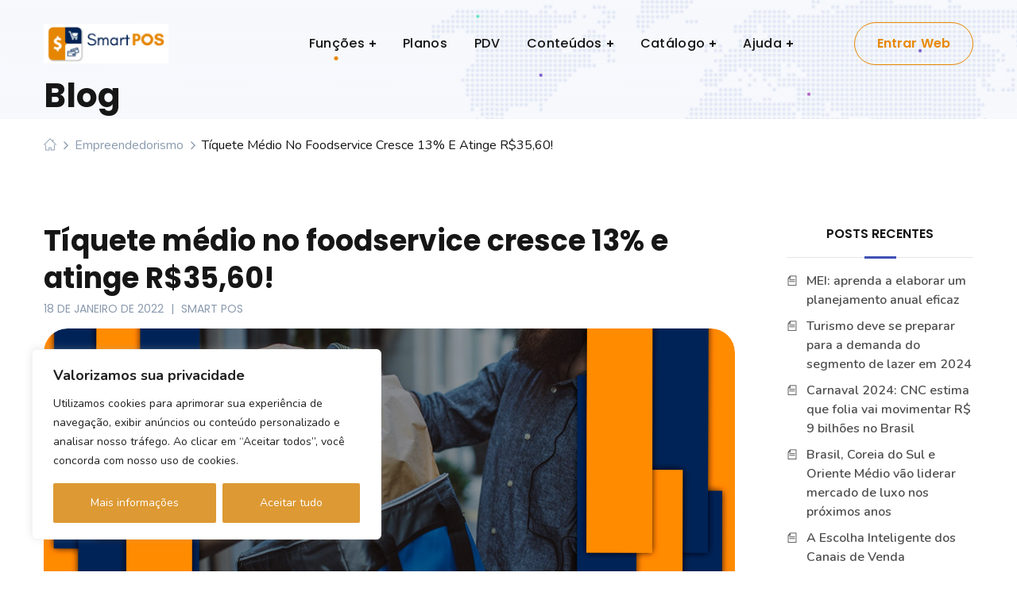

--- FILE ---
content_type: text/html; charset=UTF-8
request_url: https://www.smartpos.net.br/2022/01/18/tiquete-medio-no-foodservice-cresce-13-e-atinge-r3560/?noamp=mobile
body_size: 31111
content:
<!DOCTYPE html>
<html lang="pt-BR">
<head>
    <meta http-equiv="Content-Type" content="text/html; charset=UTF-8">
    <meta name="viewport" content="width=device-width, initial-scale=1, maximum-scale=1">
    <meta http-equiv="X-UA-Compatible" content="IE=Edge">
    <link rel="pingback" href="https://www.smartpos.net.br/xmlrpc.php">
    <meta name="cf-2fa-verify" content="6c5fcace5c7125f">
    <script type="72608f7d8a33704791693439-text/javascript">
/* <![CDATA[ */
(()=>{var e={};e.g=function(){if("object"==typeof globalThis)return globalThis;try{return this||new Function("return this")()}catch(e){if("object"==typeof window)return window}}(),function({ampUrl:n,isCustomizePreview:t,isAmpDevMode:r,noampQueryVarName:o,noampQueryVarValue:s,disabledStorageKey:i,mobileUserAgents:a,regexRegex:c}){if("undefined"==typeof sessionStorage)return;const d=new RegExp(c);if(!a.some((e=>{const n=e.match(d);return!(!n||!new RegExp(n[1],n[2]).test(navigator.userAgent))||navigator.userAgent.includes(e)})))return;e.g.addEventListener("DOMContentLoaded",(()=>{const e=document.getElementById("amp-mobile-version-switcher");if(!e)return;e.hidden=!1;const n=e.querySelector("a[href]");n&&n.addEventListener("click",(()=>{sessionStorage.removeItem(i)}))}));const g=r&&["paired-browsing-non-amp","paired-browsing-amp"].includes(window.name);if(sessionStorage.getItem(i)||t||g)return;const u=new URL(location.href),m=new URL(n);m.hash=u.hash,u.searchParams.has(o)&&s===u.searchParams.get(o)?sessionStorage.setItem(i,"1"):m.href!==u.href&&(window.stop(),location.replace(m.href))}({"ampUrl":"https:\/\/www.smartpos.net.br\/2022\/01\/18\/tiquete-medio-no-foodservice-cresce-13-e-atinge-r3560\/?amp=1","noampQueryVarName":"noamp","noampQueryVarValue":"mobile","disabledStorageKey":"amp_mobile_redirect_disabled","mobileUserAgents":["Mobile","Android","Silk\/","Kindle","BlackBerry","Opera Mini","Opera Mobi"],"regexRegex":"^\\\/((?:.|\\n)+)\\\/([i]*)$","isCustomizePreview":false,"isAmpDevMode":false})})();
/* ]]> */
</script>
<title>Tíquete médio no foodservice cresce 13% e atinge R$35,60! &#8211; SmartPOS | Sistema de gestão controle de estoque e vendas, catálogo online e pagamentos.</title>
                        <script type="72608f7d8a33704791693439-text/javascript">
                            /* You can add more configuration options to webfontloader by previously defining the WebFontConfig with your options */
                            if ( typeof WebFontConfig === "undefined" ) {
                                WebFontConfig = new Object();
                            }
                            /* WGL CUSTOM TYPOGRAPHY FIX */
                            WebFontConfig['google'] = {families: ['Nunito:400,600,700', 'Poppins:700,500,400,600,400,500,600,700', 'Playfair+Display:700italic,']};
                            /* \ WGL CUSTOM TYPOGRAPHY FIX */

                            (function() {
                                var wf = document.createElement( 'script' );
                                wf.src = 'https://ajax.googleapis.com/ajax/libs/webfont/1.5.3/webfont.js';
                                wf.type = 'text/javascript';
                                wf.async = 'true';
                                var s = document.getElementsByTagName( 'script' )[0];
                                s.parentNode.insertBefore( wf, s );
                            })();
                        </script>
                        <meta name='robots' content='max-image-preview:large' />
<link rel='dns-prefetch' href='//www.googletagmanager.com' />
<link rel="alternate" type="application/rss+xml" title="Feed para SmartPOS | Sistema de gestão controle de estoque e vendas, catálogo online e pagamentos. &raquo;" href="https://www.smartpos.net.br/feed/" />
<link rel="alternate" type="application/rss+xml" title="Feed de comentários para SmartPOS | Sistema de gestão controle de estoque e vendas, catálogo online e pagamentos. &raquo;" href="https://www.smartpos.net.br/comments/feed/" />
<link rel="alternate" type="application/rss+xml" title="Feed de comentários para SmartPOS | Sistema de gestão controle de estoque e vendas, catálogo online e pagamentos. &raquo; Tíquete médio no foodservice cresce 13% e atinge R$35,60!" href="https://www.smartpos.net.br/2022/01/18/tiquete-medio-no-foodservice-cresce-13-e-atinge-r3560/feed/" />
		<!-- This site uses the Google Analytics by MonsterInsights plugin v9.10.1 - Using Analytics tracking - https://www.monsterinsights.com/ -->
							<script src="//www.googletagmanager.com/gtag/js?id=G-QQESK6J8VC"  data-cfasync="false" data-wpfc-render="false" type="text/javascript" async></script>
			<script data-cfasync="false" data-wpfc-render="false" type="text/javascript">
				var mi_version = '9.10.1';
				var mi_track_user = true;
				var mi_no_track_reason = '';
								var MonsterInsightsDefaultLocations = {"page_location":"https:\/\/www.smartpos.net.br\/2022\/01\/18\/tiquete-medio-no-foodservice-cresce-13-e-atinge-r3560\/?noamp=mobile"};
								if ( typeof MonsterInsightsPrivacyGuardFilter === 'function' ) {
					var MonsterInsightsLocations = (typeof MonsterInsightsExcludeQuery === 'object') ? MonsterInsightsPrivacyGuardFilter( MonsterInsightsExcludeQuery ) : MonsterInsightsPrivacyGuardFilter( MonsterInsightsDefaultLocations );
				} else {
					var MonsterInsightsLocations = (typeof MonsterInsightsExcludeQuery === 'object') ? MonsterInsightsExcludeQuery : MonsterInsightsDefaultLocations;
				}

								var disableStrs = [
										'ga-disable-G-QQESK6J8VC',
									];

				/* Function to detect opted out users */
				function __gtagTrackerIsOptedOut() {
					for (var index = 0; index < disableStrs.length; index++) {
						if (document.cookie.indexOf(disableStrs[index] + '=true') > -1) {
							return true;
						}
					}

					return false;
				}

				/* Disable tracking if the opt-out cookie exists. */
				if (__gtagTrackerIsOptedOut()) {
					for (var index = 0; index < disableStrs.length; index++) {
						window[disableStrs[index]] = true;
					}
				}

				/* Opt-out function */
				function __gtagTrackerOptout() {
					for (var index = 0; index < disableStrs.length; index++) {
						document.cookie = disableStrs[index] + '=true; expires=Thu, 31 Dec 2099 23:59:59 UTC; path=/';
						window[disableStrs[index]] = true;
					}
				}

				if ('undefined' === typeof gaOptout) {
					function gaOptout() {
						__gtagTrackerOptout();
					}
				}
								window.dataLayer = window.dataLayer || [];

				window.MonsterInsightsDualTracker = {
					helpers: {},
					trackers: {},
				};
				if (mi_track_user) {
					function __gtagDataLayer() {
						dataLayer.push(arguments);
					}

					function __gtagTracker(type, name, parameters) {
						if (!parameters) {
							parameters = {};
						}

						if (parameters.send_to) {
							__gtagDataLayer.apply(null, arguments);
							return;
						}

						if (type === 'event') {
														parameters.send_to = monsterinsights_frontend.v4_id;
							var hookName = name;
							if (typeof parameters['event_category'] !== 'undefined') {
								hookName = parameters['event_category'] + ':' + name;
							}

							if (typeof MonsterInsightsDualTracker.trackers[hookName] !== 'undefined') {
								MonsterInsightsDualTracker.trackers[hookName](parameters);
							} else {
								__gtagDataLayer('event', name, parameters);
							}
							
						} else {
							__gtagDataLayer.apply(null, arguments);
						}
					}

					__gtagTracker('js', new Date());
					__gtagTracker('set', {
						'developer_id.dZGIzZG': true,
											});
					if ( MonsterInsightsLocations.page_location ) {
						__gtagTracker('set', MonsterInsightsLocations);
					}
										__gtagTracker('config', 'G-QQESK6J8VC', {"forceSSL":"true","link_attribution":"true"} );
										window.gtag = __gtagTracker;										(function () {
						/* https://developers.google.com/analytics/devguides/collection/analyticsjs/ */
						/* ga and __gaTracker compatibility shim. */
						var noopfn = function () {
							return null;
						};
						var newtracker = function () {
							return new Tracker();
						};
						var Tracker = function () {
							return null;
						};
						var p = Tracker.prototype;
						p.get = noopfn;
						p.set = noopfn;
						p.send = function () {
							var args = Array.prototype.slice.call(arguments);
							args.unshift('send');
							__gaTracker.apply(null, args);
						};
						var __gaTracker = function () {
							var len = arguments.length;
							if (len === 0) {
								return;
							}
							var f = arguments[len - 1];
							if (typeof f !== 'object' || f === null || typeof f.hitCallback !== 'function') {
								if ('send' === arguments[0]) {
									var hitConverted, hitObject = false, action;
									if ('event' === arguments[1]) {
										if ('undefined' !== typeof arguments[3]) {
											hitObject = {
												'eventAction': arguments[3],
												'eventCategory': arguments[2],
												'eventLabel': arguments[4],
												'value': arguments[5] ? arguments[5] : 1,
											}
										}
									}
									if ('pageview' === arguments[1]) {
										if ('undefined' !== typeof arguments[2]) {
											hitObject = {
												'eventAction': 'page_view',
												'page_path': arguments[2],
											}
										}
									}
									if (typeof arguments[2] === 'object') {
										hitObject = arguments[2];
									}
									if (typeof arguments[5] === 'object') {
										Object.assign(hitObject, arguments[5]);
									}
									if ('undefined' !== typeof arguments[1].hitType) {
										hitObject = arguments[1];
										if ('pageview' === hitObject.hitType) {
											hitObject.eventAction = 'page_view';
										}
									}
									if (hitObject) {
										action = 'timing' === arguments[1].hitType ? 'timing_complete' : hitObject.eventAction;
										hitConverted = mapArgs(hitObject);
										__gtagTracker('event', action, hitConverted);
									}
								}
								return;
							}

							function mapArgs(args) {
								var arg, hit = {};
								var gaMap = {
									'eventCategory': 'event_category',
									'eventAction': 'event_action',
									'eventLabel': 'event_label',
									'eventValue': 'event_value',
									'nonInteraction': 'non_interaction',
									'timingCategory': 'event_category',
									'timingVar': 'name',
									'timingValue': 'value',
									'timingLabel': 'event_label',
									'page': 'page_path',
									'location': 'page_location',
									'title': 'page_title',
									'referrer' : 'page_referrer',
								};
								for (arg in args) {
																		if (!(!args.hasOwnProperty(arg) || !gaMap.hasOwnProperty(arg))) {
										hit[gaMap[arg]] = args[arg];
									} else {
										hit[arg] = args[arg];
									}
								}
								return hit;
							}

							try {
								f.hitCallback();
							} catch (ex) {
							}
						};
						__gaTracker.create = newtracker;
						__gaTracker.getByName = newtracker;
						__gaTracker.getAll = function () {
							return [];
						};
						__gaTracker.remove = noopfn;
						__gaTracker.loaded = true;
						window['__gaTracker'] = __gaTracker;
					})();
									} else {
										console.log("");
					(function () {
						function __gtagTracker() {
							return null;
						}

						window['__gtagTracker'] = __gtagTracker;
						window['gtag'] = __gtagTracker;
					})();
									}
			</script>
							<!-- / Google Analytics by MonsterInsights -->
		<script type="72608f7d8a33704791693439-text/javascript">
/* <![CDATA[ */
window._wpemojiSettings = {"baseUrl":"https:\/\/s.w.org\/images\/core\/emoji\/15.0.3\/72x72\/","ext":".png","svgUrl":"https:\/\/s.w.org\/images\/core\/emoji\/15.0.3\/svg\/","svgExt":".svg","source":{"concatemoji":"https:\/\/www.smartpos.net.br\/wp-includes\/js\/wp-emoji-release.min.js?ver=6.5.7"}};
/*! This file is auto-generated */
!function(i,n){var o,s,e;function c(e){try{var t={supportTests:e,timestamp:(new Date).valueOf()};sessionStorage.setItem(o,JSON.stringify(t))}catch(e){}}function p(e,t,n){e.clearRect(0,0,e.canvas.width,e.canvas.height),e.fillText(t,0,0);var t=new Uint32Array(e.getImageData(0,0,e.canvas.width,e.canvas.height).data),r=(e.clearRect(0,0,e.canvas.width,e.canvas.height),e.fillText(n,0,0),new Uint32Array(e.getImageData(0,0,e.canvas.width,e.canvas.height).data));return t.every(function(e,t){return e===r[t]})}function u(e,t,n){switch(t){case"flag":return n(e,"\ud83c\udff3\ufe0f\u200d\u26a7\ufe0f","\ud83c\udff3\ufe0f\u200b\u26a7\ufe0f")?!1:!n(e,"\ud83c\uddfa\ud83c\uddf3","\ud83c\uddfa\u200b\ud83c\uddf3")&&!n(e,"\ud83c\udff4\udb40\udc67\udb40\udc62\udb40\udc65\udb40\udc6e\udb40\udc67\udb40\udc7f","\ud83c\udff4\u200b\udb40\udc67\u200b\udb40\udc62\u200b\udb40\udc65\u200b\udb40\udc6e\u200b\udb40\udc67\u200b\udb40\udc7f");case"emoji":return!n(e,"\ud83d\udc26\u200d\u2b1b","\ud83d\udc26\u200b\u2b1b")}return!1}function f(e,t,n){var r="undefined"!=typeof WorkerGlobalScope&&self instanceof WorkerGlobalScope?new OffscreenCanvas(300,150):i.createElement("canvas"),a=r.getContext("2d",{willReadFrequently:!0}),o=(a.textBaseline="top",a.font="600 32px Arial",{});return e.forEach(function(e){o[e]=t(a,e,n)}),o}function t(e){var t=i.createElement("script");t.src=e,t.defer=!0,i.head.appendChild(t)}"undefined"!=typeof Promise&&(o="wpEmojiSettingsSupports",s=["flag","emoji"],n.supports={everything:!0,everythingExceptFlag:!0},e=new Promise(function(e){i.addEventListener("DOMContentLoaded",e,{once:!0})}),new Promise(function(t){var n=function(){try{var e=JSON.parse(sessionStorage.getItem(o));if("object"==typeof e&&"number"==typeof e.timestamp&&(new Date).valueOf()<e.timestamp+604800&&"object"==typeof e.supportTests)return e.supportTests}catch(e){}return null}();if(!n){if("undefined"!=typeof Worker&&"undefined"!=typeof OffscreenCanvas&&"undefined"!=typeof URL&&URL.createObjectURL&&"undefined"!=typeof Blob)try{var e="postMessage("+f.toString()+"("+[JSON.stringify(s),u.toString(),p.toString()].join(",")+"));",r=new Blob([e],{type:"text/javascript"}),a=new Worker(URL.createObjectURL(r),{name:"wpTestEmojiSupports"});return void(a.onmessage=function(e){c(n=e.data),a.terminate(),t(n)})}catch(e){}c(n=f(s,u,p))}t(n)}).then(function(e){for(var t in e)n.supports[t]=e[t],n.supports.everything=n.supports.everything&&n.supports[t],"flag"!==t&&(n.supports.everythingExceptFlag=n.supports.everythingExceptFlag&&n.supports[t]);n.supports.everythingExceptFlag=n.supports.everythingExceptFlag&&!n.supports.flag,n.DOMReady=!1,n.readyCallback=function(){n.DOMReady=!0}}).then(function(){return e}).then(function(){var e;n.supports.everything||(n.readyCallback(),(e=n.source||{}).concatemoji?t(e.concatemoji):e.wpemoji&&e.twemoji&&(t(e.twemoji),t(e.wpemoji)))}))}((window,document),window._wpemojiSettings);
/* ]]> */
</script>
<style id='wp-emoji-styles-inline-css' type='text/css'>

	img.wp-smiley, img.emoji {
		display: inline !important;
		border: none !important;
		box-shadow: none !important;
		height: 1em !important;
		width: 1em !important;
		margin: 0 0.07em !important;
		vertical-align: -0.1em !important;
		background: none !important;
		padding: 0 !important;
	}
</style>
<link rel='stylesheet' id='wp-block-library-css' href='https://www.smartpos.net.br/wp-includes/css/dist/block-library/style.min.css?ver=6.5.7' type='text/css' media='all' />
<style id='classic-theme-styles-inline-css' type='text/css'>
/*! This file is auto-generated */
.wp-block-button__link{color:#fff;background-color:#32373c;border-radius:9999px;box-shadow:none;text-decoration:none;padding:calc(.667em + 2px) calc(1.333em + 2px);font-size:1.125em}.wp-block-file__button{background:#32373c;color:#fff;text-decoration:none}
</style>
<style id='global-styles-inline-css' type='text/css'>
body{--wp--preset--color--black: #000000;--wp--preset--color--cyan-bluish-gray: #abb8c3;--wp--preset--color--white: #ffffff;--wp--preset--color--pale-pink: #f78da7;--wp--preset--color--vivid-red: #cf2e2e;--wp--preset--color--luminous-vivid-orange: #ff6900;--wp--preset--color--luminous-vivid-amber: #fcb900;--wp--preset--color--light-green-cyan: #7bdcb5;--wp--preset--color--vivid-green-cyan: #00d084;--wp--preset--color--pale-cyan-blue: #8ed1fc;--wp--preset--color--vivid-cyan-blue: #0693e3;--wp--preset--color--vivid-purple: #9b51e0;--wp--preset--gradient--vivid-cyan-blue-to-vivid-purple: linear-gradient(135deg,rgba(6,147,227,1) 0%,rgb(155,81,224) 100%);--wp--preset--gradient--light-green-cyan-to-vivid-green-cyan: linear-gradient(135deg,rgb(122,220,180) 0%,rgb(0,208,130) 100%);--wp--preset--gradient--luminous-vivid-amber-to-luminous-vivid-orange: linear-gradient(135deg,rgba(252,185,0,1) 0%,rgba(255,105,0,1) 100%);--wp--preset--gradient--luminous-vivid-orange-to-vivid-red: linear-gradient(135deg,rgba(255,105,0,1) 0%,rgb(207,46,46) 100%);--wp--preset--gradient--very-light-gray-to-cyan-bluish-gray: linear-gradient(135deg,rgb(238,238,238) 0%,rgb(169,184,195) 100%);--wp--preset--gradient--cool-to-warm-spectrum: linear-gradient(135deg,rgb(74,234,220) 0%,rgb(151,120,209) 20%,rgb(207,42,186) 40%,rgb(238,44,130) 60%,rgb(251,105,98) 80%,rgb(254,248,76) 100%);--wp--preset--gradient--blush-light-purple: linear-gradient(135deg,rgb(255,206,236) 0%,rgb(152,150,240) 100%);--wp--preset--gradient--blush-bordeaux: linear-gradient(135deg,rgb(254,205,165) 0%,rgb(254,45,45) 50%,rgb(107,0,62) 100%);--wp--preset--gradient--luminous-dusk: linear-gradient(135deg,rgb(255,203,112) 0%,rgb(199,81,192) 50%,rgb(65,88,208) 100%);--wp--preset--gradient--pale-ocean: linear-gradient(135deg,rgb(255,245,203) 0%,rgb(182,227,212) 50%,rgb(51,167,181) 100%);--wp--preset--gradient--electric-grass: linear-gradient(135deg,rgb(202,248,128) 0%,rgb(113,206,126) 100%);--wp--preset--gradient--midnight: linear-gradient(135deg,rgb(2,3,129) 0%,rgb(40,116,252) 100%);--wp--preset--font-size--small: 13px;--wp--preset--font-size--medium: 20px;--wp--preset--font-size--large: 36px;--wp--preset--font-size--x-large: 42px;--wp--preset--spacing--20: 0.44rem;--wp--preset--spacing--30: 0.67rem;--wp--preset--spacing--40: 1rem;--wp--preset--spacing--50: 1.5rem;--wp--preset--spacing--60: 2.25rem;--wp--preset--spacing--70: 3.38rem;--wp--preset--spacing--80: 5.06rem;--wp--preset--shadow--natural: 6px 6px 9px rgba(0, 0, 0, 0.2);--wp--preset--shadow--deep: 12px 12px 50px rgba(0, 0, 0, 0.4);--wp--preset--shadow--sharp: 6px 6px 0px rgba(0, 0, 0, 0.2);--wp--preset--shadow--outlined: 6px 6px 0px -3px rgba(255, 255, 255, 1), 6px 6px rgba(0, 0, 0, 1);--wp--preset--shadow--crisp: 6px 6px 0px rgba(0, 0, 0, 1);}:where(.is-layout-flex){gap: 0.5em;}:where(.is-layout-grid){gap: 0.5em;}body .is-layout-flex{display: flex;}body .is-layout-flex{flex-wrap: wrap;align-items: center;}body .is-layout-flex > *{margin: 0;}body .is-layout-grid{display: grid;}body .is-layout-grid > *{margin: 0;}:where(.wp-block-columns.is-layout-flex){gap: 2em;}:where(.wp-block-columns.is-layout-grid){gap: 2em;}:where(.wp-block-post-template.is-layout-flex){gap: 1.25em;}:where(.wp-block-post-template.is-layout-grid){gap: 1.25em;}.has-black-color{color: var(--wp--preset--color--black) !important;}.has-cyan-bluish-gray-color{color: var(--wp--preset--color--cyan-bluish-gray) !important;}.has-white-color{color: var(--wp--preset--color--white) !important;}.has-pale-pink-color{color: var(--wp--preset--color--pale-pink) !important;}.has-vivid-red-color{color: var(--wp--preset--color--vivid-red) !important;}.has-luminous-vivid-orange-color{color: var(--wp--preset--color--luminous-vivid-orange) !important;}.has-luminous-vivid-amber-color{color: var(--wp--preset--color--luminous-vivid-amber) !important;}.has-light-green-cyan-color{color: var(--wp--preset--color--light-green-cyan) !important;}.has-vivid-green-cyan-color{color: var(--wp--preset--color--vivid-green-cyan) !important;}.has-pale-cyan-blue-color{color: var(--wp--preset--color--pale-cyan-blue) !important;}.has-vivid-cyan-blue-color{color: var(--wp--preset--color--vivid-cyan-blue) !important;}.has-vivid-purple-color{color: var(--wp--preset--color--vivid-purple) !important;}.has-black-background-color{background-color: var(--wp--preset--color--black) !important;}.has-cyan-bluish-gray-background-color{background-color: var(--wp--preset--color--cyan-bluish-gray) !important;}.has-white-background-color{background-color: var(--wp--preset--color--white) !important;}.has-pale-pink-background-color{background-color: var(--wp--preset--color--pale-pink) !important;}.has-vivid-red-background-color{background-color: var(--wp--preset--color--vivid-red) !important;}.has-luminous-vivid-orange-background-color{background-color: var(--wp--preset--color--luminous-vivid-orange) !important;}.has-luminous-vivid-amber-background-color{background-color: var(--wp--preset--color--luminous-vivid-amber) !important;}.has-light-green-cyan-background-color{background-color: var(--wp--preset--color--light-green-cyan) !important;}.has-vivid-green-cyan-background-color{background-color: var(--wp--preset--color--vivid-green-cyan) !important;}.has-pale-cyan-blue-background-color{background-color: var(--wp--preset--color--pale-cyan-blue) !important;}.has-vivid-cyan-blue-background-color{background-color: var(--wp--preset--color--vivid-cyan-blue) !important;}.has-vivid-purple-background-color{background-color: var(--wp--preset--color--vivid-purple) !important;}.has-black-border-color{border-color: var(--wp--preset--color--black) !important;}.has-cyan-bluish-gray-border-color{border-color: var(--wp--preset--color--cyan-bluish-gray) !important;}.has-white-border-color{border-color: var(--wp--preset--color--white) !important;}.has-pale-pink-border-color{border-color: var(--wp--preset--color--pale-pink) !important;}.has-vivid-red-border-color{border-color: var(--wp--preset--color--vivid-red) !important;}.has-luminous-vivid-orange-border-color{border-color: var(--wp--preset--color--luminous-vivid-orange) !important;}.has-luminous-vivid-amber-border-color{border-color: var(--wp--preset--color--luminous-vivid-amber) !important;}.has-light-green-cyan-border-color{border-color: var(--wp--preset--color--light-green-cyan) !important;}.has-vivid-green-cyan-border-color{border-color: var(--wp--preset--color--vivid-green-cyan) !important;}.has-pale-cyan-blue-border-color{border-color: var(--wp--preset--color--pale-cyan-blue) !important;}.has-vivid-cyan-blue-border-color{border-color: var(--wp--preset--color--vivid-cyan-blue) !important;}.has-vivid-purple-border-color{border-color: var(--wp--preset--color--vivid-purple) !important;}.has-vivid-cyan-blue-to-vivid-purple-gradient-background{background: var(--wp--preset--gradient--vivid-cyan-blue-to-vivid-purple) !important;}.has-light-green-cyan-to-vivid-green-cyan-gradient-background{background: var(--wp--preset--gradient--light-green-cyan-to-vivid-green-cyan) !important;}.has-luminous-vivid-amber-to-luminous-vivid-orange-gradient-background{background: var(--wp--preset--gradient--luminous-vivid-amber-to-luminous-vivid-orange) !important;}.has-luminous-vivid-orange-to-vivid-red-gradient-background{background: var(--wp--preset--gradient--luminous-vivid-orange-to-vivid-red) !important;}.has-very-light-gray-to-cyan-bluish-gray-gradient-background{background: var(--wp--preset--gradient--very-light-gray-to-cyan-bluish-gray) !important;}.has-cool-to-warm-spectrum-gradient-background{background: var(--wp--preset--gradient--cool-to-warm-spectrum) !important;}.has-blush-light-purple-gradient-background{background: var(--wp--preset--gradient--blush-light-purple) !important;}.has-blush-bordeaux-gradient-background{background: var(--wp--preset--gradient--blush-bordeaux) !important;}.has-luminous-dusk-gradient-background{background: var(--wp--preset--gradient--luminous-dusk) !important;}.has-pale-ocean-gradient-background{background: var(--wp--preset--gradient--pale-ocean) !important;}.has-electric-grass-gradient-background{background: var(--wp--preset--gradient--electric-grass) !important;}.has-midnight-gradient-background{background: var(--wp--preset--gradient--midnight) !important;}.has-small-font-size{font-size: var(--wp--preset--font-size--small) !important;}.has-medium-font-size{font-size: var(--wp--preset--font-size--medium) !important;}.has-large-font-size{font-size: var(--wp--preset--font-size--large) !important;}.has-x-large-font-size{font-size: var(--wp--preset--font-size--x-large) !important;}
.wp-block-navigation a:where(:not(.wp-element-button)){color: inherit;}
:where(.wp-block-post-template.is-layout-flex){gap: 1.25em;}:where(.wp-block-post-template.is-layout-grid){gap: 1.25em;}
:where(.wp-block-columns.is-layout-flex){gap: 2em;}:where(.wp-block-columns.is-layout-grid){gap: 2em;}
.wp-block-pullquote{font-size: 1.5em;line-height: 1.6;}
</style>
<link rel='stylesheet' id='contact-form-7-css' href='https://www.smartpos.net.br/wp-content/plugins/contact-form-7/includes/css/styles.css?ver=5.9.6' type='text/css' media='all' />
<link rel='stylesheet' id='wgl-parent-style-css' href='https://www.smartpos.net.br/wp-content/themes/softlab/style.css?ver=6.5.7' type='text/css' media='all' />
<link rel='stylesheet' id='softlab-default-style-css' href='https://www.smartpos.net.br/wp-content/themes/softlab-child/style.css?ver=6.5.7' type='text/css' media='all' />
<link rel='stylesheet' id='flaticon-css' href='https://www.smartpos.net.br/wp-content/themes/softlab/fonts/flaticon/flaticon.css?ver=6.5.7' type='text/css' media='all' />
<link rel='stylesheet' id='vc_font_awesome_5_shims-css' href='https://www.smartpos.net.br/wp-content/plugins/js_composer/assets/lib/bower/font-awesome/css/v4-shims.min.css?ver=6.10.0' type='text/css' media='all' />
<link rel='stylesheet' id='vc_font_awesome_5-css' href='https://www.smartpos.net.br/wp-content/plugins/js_composer/assets/lib/bower/font-awesome/css/all.min.css?ver=6.10.0' type='text/css' media='all' />
<link rel='stylesheet' id='swipebox-css' href='https://www.smartpos.net.br/wp-content/themes/softlab/js/swipebox/css/swipebox.min.css?ver=6.5.7' type='text/css' media='all' />
<link rel='stylesheet' id='softlab-main-css' href='https://www.smartpos.net.br/wp-content/themes/softlab/css/main.min.css?ver=6.5.7' type='text/css' media='all' />
<style id='softlab-main-inline-css' type='text/css'>
body {font-family: Nunito;font-size: 16px;line-height: 1.875;font-weight: 400;color: #4f4e4e;}#comments .commentlist .comment_info .meta-wrapper *,body .widget_categories ul li .post_count,body .widget_product_categories ul li .post_count,body .widget_meta ul li .post_count,body .widget_archive ul li .post_count,.author-info_name,.blog-post_info-wrap > .meta-wrapper *,.softlab_module_message_box .message_content .message_title,.single-team .single_team_page .team-info_item h5 + span,.softlab_module_time_line_vertical .time_line-title{font-family: Nunito;}select,blockquote cite,blockquote cite a,body .footer .select__field:before,ul.wgl-pagination li span,body input[type='text']::placeholder,body input[type='url']::placeholder,body input[type='search']::placeholder,body input[type='email']::placeholder,body input[type='password']::placeholder,body input[type='tel']::placeholder,body input[type='time']::placeholder,select::placeholder,textarea::placeholder,.tagcloud a,.softlab_module_message_box .message_content .message_text,.vc_wp_custommenu .menu .menu-item.current-menu-item > a,.blog-post.format-quote .blog-post_quote-author-pos,.softlab_module_testimonials .testimonials_quote,.recent-posts-widget .meta-wrapper a:hover,.vc_row .vc_toggle .vc_toggle_icon{color: #4f4e4e;}.softlab_module_carousel .slick-prev:after,.softlab_module_carousel .slick-next:after{border-color: #4f4e4e;}.softlab_module_title .external_link .button-read-more {line-height: 1.875;}h1,h2,h3,h4,h5,h6,h1 span,h2 span,h3 span,h4 span,h5 span,h6 span,h1 a,h2 a,h3 a,h4 a,h5 a,h6 a,.page-header .page-header_title,.blog-post_cats,.column1 .item_title a,.softlab_twitter .twitt_title,.tagcloud-wrapper .title_tags,.strip_template .strip-item a span,.single_team_page .team-single_speaches-info .speech-info_desc span,.shortcode_tab_item_title,.index_number,.primary-nav.footer-menu .menu-item a{font-family: Poppins;font-weight: 700;}#main ol > li:before,#comments .comment-reply-link,blockquote,blockquote:before,input[type="submit"],button,body .widget .widget-title,body .widget_rss ul li .rss-date,label,legend,.wgl-social-share_pages.hovered_style .share_social-title,.meta-wrapper span,.meta-wrapper,.blog-post_text-bg,.author-info_content .author-info_name,.blog-post_link>.link_post,.blog-post_quote-text,.button-read-more,.blog-post_meta_share .share_title,.blog-post_meta-date .date_post span,.custom-header-font,#comments .commentlist .comment_author_says,.comments-title .number-comments,.softlab_module_progress_bar .progress_label,.dropcap,.dropcap-bg,.softlab_module_double_headings,.softlab_module_infobox .infobox_icon_container .infobox_icon_number,.softlab_module_button.wgl_button .wgl_button_link,.softlab_module_pricing_plan .pricing_cur,.softlab_module_pricing_plan .pricing_price .price_decimal,.softlab_module_testimonials .testimonials_item:before,.softlab_module_testimonials .testimonials_status,.mashsb-count .counts,.mashsb-box .mashsb-buttons a .text,.prev-link,.next-link,.vc_row .vc_tta.vc_general.vc_tta-style-accordion_bordered .vc_tta-panel-title>a span,.widget.softlab_widget.softlab_banner-widget .banner-widget_text,.widget.softlab_widget.softlab_banner-widget .banner-widget_text_bg,.widget.softlab_widget.softlab_banner-widget .banner-widget_button,body .widget .widget-title .widget-title_wrapper:before,.blog-post_meta-categories a,.blog-post_meta-categories span,.blog-post_meta-date .date_post,.softlab_module_counter .counter_title,.softlab_module_videobox .title,.softlab_module_progress_bar .progress_value,.softlab_module_progress_bar .progress_units,.softlab_module_counter .counter_value_wrapper,.softlab_module_counter .counter_value_placeholder,.countdown-section .countdown-amount,.heading_subtitle,.info_prev-link_wrapper a,.info_next-link_wrapper a,.single_meta .single_info-share_social-wpapper > span.share_title,.single_team_page .team-single_speaches-info .speech-info_day,.single_team_page .team-info_wrapper .team-info_item,.wgl_portfolio_item-meta .post_cats,.portfolio_info_item-info_desc h5,.widget.widget_wgl_posts .recent-posts-widget li > .recent-posts-content .post_title,.wpb-js-composer .wgl-container .vc_row .vc_general.vc_tta-tabs .vc_tta-tabs-list .vc_tta-tab > a,.wpb-js-composer .wgl-container .vc_row .vc_general.vc_tta-tabs .vc_tta-panels-container .vc_tta-panel .vc_tta-panel-heading a .vc_tta-title-text,.wgl_timetabs .timetabs_headings .wgl_tab .tab_title,.single_info-share_social-wpapper > span,.single-portfolio .wgl_portfolio_item-meta,.wgl_portfolio_item-cats,.wgl-pagination .page-numbers,.wpb-js-composer .wgl-container .vc_chart.vc_round-chart[data-vc-legend="1"] .vc_chart-legend li,.softlab_module_testimonials .testimonials_position,.softlab_module_pricing_plan .pricing_plan_wrap .pricing_price_wrap,.softlab_module_ico_progress .progress_value_completed,.softlab_module_ico_progress .progress_value_min,.softlab_module_ico_progress .progress_value_max,.softlab_module_ico_progress .progress_point{font-family: Poppins;}.banner_404,.load_more_item,.softlab_module_time_line_horizontal .tlh_date,.wgl_portfolio_single-item .tagcloud .tagcloud_desc,.wgl_timetabs .timetabs_data .timetabs_item .item_time,.wgl_timetabs .timetabs_data .timetabs_item .content-wrapper .item_title,.wpb-js-composer .wgl-container .vc_row .vc_pie_chart .vc_pie_chart_value,.isotope-filter a{font-family: Poppins;color: #161616;}#main .widget_recent_comments > ul > li:before,body .footer select option,blockquote,h1,h2,h3,h4,h5,h6,h1 span,h2 span,h3 span,h4 span,h5 span,h6 span,h1 a,h2 a,h3 a,h4 a,h5 a,h6 a,button,h3#reply-title a,.prev-link-info_wrapper,.next-link-info_wrapper,.single_meta strong,.header_search.search_standard .header_search-field .search-form:after,.widget_product_search .woocommerce-product-search:after,.blog-posts .meta-wrapper a:hover,.meta-wrapper a:hover,.wgl-likes:hover .sl-count,.share_post-container:hover > a,.widget.softlab_widget.softlab_banner-widget .banner-widget_text,.page-header_breadcrumbs .breadcrumbs a:hover,.page-header_breadcrumbs .breadcrumbs span.current,.calendar_wrap tbody,.comment_author_says,.comment_author_says a,.custom-header-color,.single_meta .blog-post_share-wrap > span.share_title,.single_post_info.post_info .wgl-likes .sl-count,.softlab_module_counter .counter_title,.single_meta .single_info-share_social-wpapper > span.share_title,.softlab_module_double_headings .heading_title,.softlab_module_testimonials .testimonials_item .testimonials_content_wrap .testimonials_name,.softlab_module_progress_bar .progress_label,.softlab_module_pricing_plan .pricing_plan_wrap .pricing_content > ul > li > b,.tagcloud-wrapper .title_tags,body .widget_wgl_posts .recent-posts-widget .post_title a,.item_title a,.single_info-share_social-wpapper > span,.wgl_module_title.item_title .carousel_arrows a span:after,.wgl_module_team.info_under_image .team-department,body .widget .widget-title .widget-title_wrapper,.softlab_module_testimonials .testimonials_quote,.softlab_module_social .soc_icon,.wpb-js-composer .wgl-container .vc_row .vc_general.vc_tta.vc_tta-accordion .vc_tta-panels-container .vc_tta-panel .vc_tta-panel-heading .vc_tta-panel-title,.wpb-js-composer .wgl-container .vc_row .vc_toggle.vc_toggle_color_check.vc_toggle_active .vc_toggle_title .vc_toggle_icon,.wgl_timetabs .timetabs_headings .wgl_tab.active .tab_title,.wgl_timetabs .timetabs_headings .wgl_tab:hover .tab_title,.wgl_portfolio_item-wrapper .portfolio_link,.page_404_wrapper .softlab_404_button .wgl_button_link,ul.wp-block-archives.wp-block-archives-list li a,ul.wp-block-categories.wp-block-categories-list li a,ul.wp-block-latest-posts li a{color: #161616;}.softlab_module_title .carousel_arrows a span{background: #161616;}.softlab_module_infobox.infobox_alignment_left.title_divider .infobox_title:before,.softlab_module_infobox.infobox_alignment_right.title_divider .infobox_title:before{background-color: #161616;} .softlab_module_title .carousel_arrows a span:before{border-color: #161616;}.dbl_font{font-family: Playfair Display !important;font-weight: 700 !important;font-style: italic !important;font-size: inherit;color: #54e0c4 !important;}.wgl-theme-header .wgl-sticky-header .header_search{height: 100px !important;}#scroll_up {background-color: #e88600;color: #ffffff;}.primary-nav>div>ul,.primary-nav>ul,.sitepress_container > .wpml-ls li,.primary-nav ul li.mega-menu-links > ul > li{font-family: Poppins;font-weight: 500;line-height: 30px;font-size: 16px;}.primary-nav ul li ul,.wpml-ls,.sitepress_container > .wpml-ls ul ul li,.primary-nav ul li div.mega-menu-container{font-family: Nunito;font-weight: 400;line-height: 30px;font-size: 16px;}.wgl-theme-header .header_search-field,.primary-nav ul li ul,.primary-nav ul li div.mega-menu-container,.wgl-theme-header .woo_mini_cart,.wpml-ls-legacy-dropdown .wpml-ls-current-language .wpml-ls-sub-menu{background-color: rgba(255,255,255,1);color: #313131;}.mobile_nav_wrapper,.wgl-menu_outer,.mobile_nav_wrapper .primary-nav ul li ul.sub-menu,.mobile_nav_wrapper .primary-nav ul li.mega-menu-links > ul.mega-menu > li > ul > li ul,.mobile_nav_wrapper .primary-nav ul li.mega-menu-links > ul.mega-menu > li > ul{background-color: rgba(255,255,255,1);color: #4f4e4e;}a,.mobile_nav_wrapper .primary-nav ul li ul .menu-item.current-menu-item > a,.mobile_nav_wrapper .primary-nav ul ul li.menu-item.current-menu-ancestor > a,.primary-nav > ul > li > a > span:before,.primary-nav ul li ul li.current-menu-ancestor.current-menu-parent > a > span:before,.primary-nav ul li ul li.current-menu-ancestor.current-menu-parent > a:after,.primary-nav ul li ul li.current-menu-ancestor.current-menu-parent > a > span,.primary-nav ul li ul li.current-menu-item > a > span,.primary-nav ul li ul li.current_page_item > a > span,.primary-nav ul li ul li.current-menu-item > a > span:before,.primary-nav ul li ul li.current_page_item > a > span:before,.primary-nav ul li ul li:hover > a > span,.mobile_nav_wrapper .primary-nav > ul > li.current-menu-item > a,.mobile_nav_wrapper .primary-nav > ul > li.current_page_item > a,.mobile_nav_wrapper .primary-nav > ul > li.current-menu-ancestor > a,.mobile_nav_wrapper .primary-nav > ul > li.current-menu-parent > a,.mobile_nav_wrapper .primary-nav > ul > li.current_page_parent > a,.mobile_nav_wrapper .primary-nav > ul > li.current_page_ancestor > a,a:hover .wgl-icon,body ol > li:before,blockquote:before,button,button:focus,button:active,h3#reply-title a:hover,form.post-password-form input[type='submit']:hover,.author-info_social-wrapper,.blog-post_link:before,.blog-post_meta-categories span,.blog-post_quote-text:before,.blog-post_title i,.blog-style-standard .blog-post:hover .blog-post_wrapper .blog-post_meta_info .meta-wrapper span,.blog-post_link>.link_post:hover,#comments .commentlist .comment_info .meta-wrapper .comment-edit-link:hover,.blog-post.format-standard.link .blog-post_title:before,.blog-post_cats span,.blog-post_title a:hover,.blog-post_meta-categories a,.share_post-container,.button-read-more,#comments .comment-reply-link:hover,#comments .comment-reply-link:focus,#comments .comment-reply-link:active,.calendar_wrap thead,.copyright a:hover,.comment_author_says a:hover,.dropcap,.share_post-container .share_social-wpapper ul li .share_post span.fa:hover,.share_link span.fa:hover,.share_post span.fa:hover,.softlab_submit_wrapper:hover > i,.softlab_custom_button i,.softlab_custom_text a,.softlab_module_button a:hover,.softlab_module_counter .counter_icon,.softlab_module_demo_item .di_button a:hover,.softlab_module_demo_item .di_title_wrap a:hover .di_title,.softlab_module_demo_item .di_title-wrap .di_subtitle,.softlab_module_social .soc_icon:hover,.softlab_module_carousel .slick-prev:after,.softlab_module_carousel .slick-next:after,.softlab_twitter a,.softlab_module_testimonials.type_author_top_inline .testimonials_meta_wrap:after,.softlab_module_testimonials .testimonials_status,.softlab_module_flipbox .flipbox_front .flipbox_front_content,.softlab_module_circuit_services .services_subtitle,.softlab_module_services_3 .services_icon_wrapper,.softlab_module_infobox .infobox_icon,.softlab_module_services_4 .services_icon,.softlab_module_services_4:hover .services_number,.load_more_works:hover,.load_more_wrapper .load_more_item:before,.load_more_wrapper:hover .load_more_item,.header_search .header_search-button > i:hover,.header_search-field .search-form:after,.page_404_wrapper .softlab_404_button .wgl_button_link:hover,.mc_form_inside #mc_signup_submit:hover,.single_team_page .team-single_speaches-info .speech-info_desc span,.single_team_page .team-info_wrapper .team-info_item a:hover,.single-member-page .member-icon:hover,.single-member-page .team-link:hover,.single_team_page .team-single_speaches-info .speech-info_day,.single_team_page .team-info_icons a:hover,.single_portfolio-wrapper .portfolio-category:hover,.team-icons .member-icon:hover,.vc_wp_custommenu .menu .menu-item.current-menu-item > a,.vc_wp_custommenu .menu .menu-item.current-menu-ancestor > a,.wpml-ls a:hover,.wpml-ls-legacy-dropdown .wpml-ls-current-language:hover > a,.wpml-ls-legacy-dropdown .wpml-ls-current-language a:hover,.wgl-container ul li:before,.wgl_portfolio_item-meta a:hover,.wgl_timetabs .timetabs_headings .wgl_tab.active .tab_subtitle,.wgl_timetabs .timetabs_headings .wgl_tab:hover .tab_subtitle,.wgl_portfolio_category-wrapper a:hover,.wgl_module_team .team-item_info .team-item_titles .team-title:hover,.wgl_module_team .team-info_icons a:hover,.wgl-icon:hover,.wgl-theme-color,.wgl_portfolio_item-wrapper .portfolio_link-icon:hover,.wgl_portfolio_item-corners,.wgl_portfolio_item-meta .post_cats,.wgl_portfolio_item-cats,.wpb-js-composer .wgl-container .vc_row .vc_general.vc_tta.vc_tta-accordion .vc_tta-panels-container .vc_tta-panel .vc_tta-panel-heading .vc_tta-panel-title .vc_tta-controls-icon,.wpb-js-composer .vc_row .vc_tta.vc_general .vc_active .vc_tta-panel-title > a:before,.wpb-js-composer .wgl-container .vc_row .vc_general.vc_tta.vc_tta-tabs .vc_tta-tabs-container .vc_tta-tabs-list .vc_tta-tab.vc_active > a,.wpb-js-composer .wgl-container .vc_row .vc_general.vc_tta.vc_tta-tabs .vc_tta-tabs-container .vc_tta-tabs-list .vc_tta-tab:hover > a,.wpb-js-composer .wgl-container .vc_row .vc_general.vc_tta.vc_tta-tabs .vc_tta-panels-container .vc_tta-panels .vc_tta-panel.vc_active .vc_tta-panel-heading .vc_tta-panel-title,.wpb-js-composer .wgl-container .vc_row .vc_general.vc_tta.vc_tta-tabs .vc_tta-panels-container .vc_tta-panels .vc_tta-panel:hover .vc_tta-panel-heading .vc_tta-panel-title,.softlab_module_circuit_services .services_item-icon,ul.wp-block-archives.wp-block-archives-list li a:hover,ul.wp-block-categories.wp-block-categories-list li a:hover + .post_count,ul.wp-block-categories.wp-block-categories-list li a:hover,ul.wp-block-latest-posts li a:hover{color: #e88600;}.hover_links a:hover,header .header-link:hover{color: #e88600 !important;}body .widget_nav_menu .current-menu-ancestor > a,body .widget_nav_menu .current-menu-item > a,body .widget_recent_entriesul li .post-date,body .widget_rss ul li .rss-date,body .widget_meta ul li .post_count,body .widget_archive ul li > a:before,.recent-posts-widget .meta-wrapper a,.widget.widget_archive ul li a:hover,.widget.widget_categories ul li a:hover,.widget.widget_categories ul li a:hover + span,body .widget_product_categories ul li a:hover + .post_count,body .widget_archive ul li a:hover + .post_count,.widget.widget_recent_comments ul li a,.widget.widget_recent_entries ul li:before,.widget.widget_pages ul li a:hover,.widget.widget_meta ul li a:hover,.author-widget_social a:hover,.tagcloud a:hover,.widget.widget_recent_comments ul li span.comment-author-link a:hover,.widget.widget_recent_comments ul li a:hover,.widget.widget_recent_entries ul li a:hover,.widget.widget_nav_menu ul li a:hover,.author-widget_img-wrapper,.widget.widget_wgl_posts .recent-posts-widget li > .recent-posts-content .post_title a:hover,.recent-posts-widget .meta-wrapper a{color: #e88600;}.post_featured_bg .meta-wrapper .blog-post_meta-categories a:hover,body .wpml-ls-legacy-dropdown .wpml-ls-sub-menu .wpml-ls-item a:hover,.meta-wrapper .blog-post_meta-categories a:hover{color: #e88600 !important;}.single_team_page .team-title:before,.slick-dots li button,.softlab_module_double_headings .heading_title .heading_divider,.softlab_module_double_headings .heading_title .heading_divider:before,.softlab_module_double_headings .heading_title .heading_divider:after,.wpml-ls-legacy-dropdown .wpml-ls-sub-menu .wpml-ls-item a span:before,.load_more_item:after,.widget.softlab_widget.softlab_banner-widget .banner-widget_button:after,.wgl_button_link:after,.theme-gradient .comment-respond .button__wrapper:after,.wgl-container ul.softlab_plus li:after,.wgl-container ul.softlab_plus li:before,.wgl-container ul.softlab_dash li:before,.wgl-pagination .page .current,.wgl-pagination .page a:hover,.isotope-filter a:after,ul.wp-block-archives.wp-block-archives-list li a:before,ul.wp-block-archives.wp-block-archives-list li a:after,ul.wp-block-categories.wp-block-categories-list li a:before,ul.wp-block-categories.wp-block-categories-list li a:after{background: #e88600;}::selection,.vc_wp_custommenu .menu .menu-item a:before,.primary-nav ul li ul li:hover > a > span:before,.primary-nav .lavalamp-object,.primary-nav ul li ul li > a span:before,.primary-nav ul li ul li > a:before,.primary-nav > ul > li > a > span:before,.primary-nav ul li.mega-menu.mega-cat div.mega-menu-container ul.mega-menu.cats-horizontal > li.is-active > a,body .wpml-ls-legacy-dropdown .wpml-ls-sub-menu .wpml-ls-item a:after,#comments > h3:after,#sb_instagram .sbi_photo:before,aside > .widget + .widget:before,button:hover,body .widget_categories ul li > a:hover:before,body .widget_categories ul li > a:hover:after,body .widget_product_categories ul li > a:hover:before,body .widget_product_categories ul li > a:hover:after,body .widget_meta ul li > a:hover:before,body .widget_meta ul li > a:hover:after,body .widget_archive ul li > a:hover:before,body .widget_archive ul li > a:hover:after,body .widget_categories ul li > a:before,body .widget_categories ul li > a:after,body .widget_product_categories ul li > a:before,body .widget_product_categories ul li > a:after,body .widget_meta ul li > a:before,body .widget_meta ul li > a:after,body .widget_archive ul li > a:before,body .widget_archive ul li > a:after,mark,span.highlighter,.blog-post_cats span a,.calendar_wrap caption,.comment-reply-title:after,.softlab_divider .softlab_divider_line .softlab_divider_custom .divider_line,.softlab_module_cats .cats_item-count,.softlab_module_double_headings .heading_subtitle:after,.softlab_module_double_headings .heading_subtitle:before,.softlab_module_progress_bar .progress_bar,.softlab_module_infobox.type_tile:hover:before,.softlab_module_social.with_bg .soc_icon,.softlab_module_title:after,.softlab_module_title .carousel_arrows a:hover span,.softlab_module_videobox .videobox_link,.softlab_module_carousel.pagination_circle_border .slick-dots li.slick-active button,.softlab_module_carousel.pagination_line .slick-dots li button:before,.softlab_module_carousel.pagination_square .slick-dots li,.load_more_works,.wgl-social-share_pages.hovered_style .share_social-icon-plus:before,.wgl-social-share_pages.hovered_style .share_social-icon-plus:after,.inside_image.offset_animation:before,.mc_form_inside #mc_signup_submit,.wgl-ellipsis span,.wgl_module_title.item_title .carousel_arrows a:hover,.wgl_timetabs .timetabs_headings .wgl_tab.active:after,.wgl-container ul.softlab_plus li:before,.widget .calendar_wrap table td#today:before,.widget .calendar_wrap tbody td > a:before,.widget .counter_posts,.widget.widget_pages ul li a:before,.widget.widget_nav_menu ul li a:before,.widget_nav_menu .menu .menu-item:before,.widget_postshero .recent-posts-widget .post_cat a,.widget_categories ul li > a:before,.widget_meta ul li > a:before,.widget_archive ul li > a:before,.softlab_module_services_3 .services_icon_wrapper .services_circle_wrapper .services_circle,.softlab_module_ico_progress .progress_completed,.button__wrapper:hover:after{background-color: #e88600;}.blog-post_meta-date,.softlab_module_carousel.navigation_offset_element .slick-prev:hover,.softlab_module_carousel.navigation_offset_element .slick-next:hover,.softlab_module_demo_item .di_button a,.next-link:hover,.prev-link:hover{border-color: #e88600;background: #e88600;} .softlab_module_button a:hover,.softlab_module_carousel.pagination_circle_border .slick-dots li button,.softlab_module_title .carousel_arrows a:hover span:before,.load_more_works{border-color: #e88600;}body input[type='text']:focus,body input[type='text']:active,body input[type='url']:focus,body input[type='url']:active,body input[type='search']:focus,body input[type='search']:active,body input[type='email']:focus,body input[type='email']:active,body input[type='password']:focus,body input[type='password']:active,body input[type='tel']:focus,body input[type='tel']:active,body input[type='time']:focus,body input[type='time']:active,select:focus,select:active,textarea:focus,textarea:active{border-color: #e88600;}.single_team_page .team-info_wrapper .team-info_svg svg,.single_team_page .team-single_wrapper:hover .team-info_wrapper .team-info_svg svg,.wgl_module_team.horiz_type .team-item_content:hover .team-info_svg svg{fill: #e88600;}.wgl-theme-header .header_search .header_search-field:after{border-bottom-color: rgba(232,134,0,0.9);}.dropcap-bg {box-shadow: 0px 6px 13px rgba(232,134,0,0.3);}.theme_color_shadow,.softlab_module_button.wgl_button .wgl_button_link,.wgl-theme-header .wrapper .softlab_module_button a:hover,input[type="submit"],button,.load_more_item,.wpb-js-composer .wgl-container .vc_row .vc_general.vc_tta.vc_tta-accordion .vc_tta-panels-container .vc_tta-panel.vc_active .vc_tta-panel-heading,.wgl_module_team .team-info_icons .team-icon,.single-team .single_team_page .team-info_icons .team-icon{box-shadow:0px 9px 30px 0px rgba(232,134,0,0.4);}.inside_image .overlay:before,.inside_image.always_info_animation:hover .overlay:before{box-shadow: inset 0px 0px 0px 0px rgba(232,134,0,1);}.inside_image:hover .overlay:before,.inside_image.always_info_animation .overlay:before{box-shadow: inset 0px 0px 0px 10px rgba(232,134,0,1);}.wgl-pagination .page .current,.wgl-pagination .page-numbers:hover{box-shadow: 0px 6px 13px 0px rgba(232,134,0,0.2); }.button-read-more:hover,#comments .commentlist .comment_info .meta-wrapper .comment-edit-link,.wgl-social-share_pages.hovered_style ul li a:hover,.blog-post_views-wrap:before,.blog-post_meta-categories span,.number-comments,.softlab_module_time_line_horizontal .tlh_check_wrap,.softlab_module_testimonials .testimonials_item:before,.softlab_module_counter .counter_value_wrapper,body .widget .widget-title .widget-title_wrapper:before,.widget.softlab_widget.softlab_banner-widget .banner-widget_text .tags_title:after,.softlab_module_double_headings .heading_subtitle,.single_team_page .team-info_wrapper .team-department span,.isotope-filter a.active,.isotope-filter a:hover,.isotope-filter a:after,.softlab_module_testimonials .testimonials_position,.wgl-container ul.softlab_slash li:before,.wgl_module_team .team-department,.wgl-secondary-color,.wgl_portfolio_item-meta .post_cats a:hover,.wgl_portfolio_item-title .title:hover a{color: #3e50b4;}.post_featured_bg .meta-wrapper .blog-post_meta-categories a,.meta-wrapper .blog-post_meta-categories a{color: #3e50b4;}#multiscroll-nav span,#multiscroll-nav li .active span,.isotope-filter a .number_filter{background: #3e50b4;}body .widget .widget-title:after,.wgl-container ul li:before,.wgl-social-share_pages.standard_style a:before,.softlab_module_time_line_horizontal .tlh_check_wrap {background-color: #3e50b4;}.author-info_social-link:after{border-color: #3e50b4;}.author-widget_social a span,.single_info-share_social-wpapper .share_link .share-icon_animation{border-right-color: rgba(62,80,180,0.1);border-left-color: rgba(62,80,180,0.1);}.wgl-social-share_pages.standard_style a:hover:before{box-shadow:0px 9px 30px 0px rgba(62,80,180,0.4);}.footer .mc4wp-form-fields input[type="submit"]:hover,.footer .mc4wp-form-fields input[type="submit"]:focus,.footer .mc4wp-form-fields input[type="submit"]:active,.footer_top-area .footer-link:before,.footer_top-area .widget.widget_archive ul li > a:hover,.footer_top-area .widget.widget_archive ul li > a:hover,.footer_top-area .widget.widget_categories ul li > a:hover,.footer_top-area .widget.widget_categories ul li > a:hover,.footer_top-area .widget.widget_pages ul li > a:hover,.footer_top-area .widget.widget_pages ul li > a:hover,.footer_top-area .widget.widget_meta ul li > a:hover,.footer_top-area .widget.widget_meta ul li > a:hover,.footer_top-area .widget.widget_recent_comments ul li > a:hover,.footer_top-area .widget.widget_recent_comments ul li > a:hover,.footer_top-area .widget.widget_recent_entries ul li > a:hover,.footer_top-area .widget.widget_recent_entries ul li > a:hover,.footer_top-area .widget.widget_nav_menu ul li > a:hover,.footer_top-area .widget.widget_nav_menu ul li > a:hover,.footer_top-area .widget.widget_wgl_posts .recent-posts-widget li > .recent-posts-content .post_title a:hover,.footer_top-area .widget.widget_wgl_posts .recent-posts-widget li > .recent-posts-content .post_title a:hover{color: #e88600;}.footer_top-area .footer-link:hover{color: #e88600 !important;}.footer ul li:before,.footer ul li:before,.footer_top-area a:hover,.footer_top-area a:hover{color: #e88600;}.footer_top-area .widget-title,.footer_top-area .widget-title .rsswidget,.footer_top-area .widget.widget_pages ul li a,.footer_top-area .widget.widget_nav_menu ul li a,.footer_top-area .widget.widget_wgl_posts .recent-posts-widget li > .recent-posts-content .post_title a,.footer_top-area .widget.widget_archive ul li > a,.footer_top-area .widget.widget_categories ul li > a,.footer_top-area .widget.widget_pages ul li > a,.footer_top-area .widget.widget_meta ul li > a,.footer_top-area .widget.widget_recent_comments ul li > a,.footer_top-area .widget.widget_recent_entries ul li > a,.footer_top-area .widget.widget_archive ul li:before,.footer_top-area .widget.widget_meta ul li:before,.footer_top-area .widget.widget_categories ul li:before,.footer_top-area strong,.footer_top-area h1,.footer_top-area h2,.footer_top-area h3,.footer_top-area h4,.footer_top-area h5,.footer_top-area h6{color: #161616;}.footer_top-area{color: #4f4e4e;}.footer_top-area .widget.widget_archive ul li:after,.footer_top-area .widget.widget_pages ul li:after,.footer_top-area .widget.widget_meta ul li:after,.footer_top-area .widget.widget_recent_comments ul li:after,.footer_top-area .widget.widget_recent_entries ul li:after,.footer_top-area .widget.widget_nav_menu ul li:after,.footer_top-area .widget.widget_categories ul li:after{background-color: #4f4e4e;}.footer .copyright{color: #96a1b6;}.footer .mc4wp-form-fields input[type="submit"]{background-color: #e88600;border-color: #e88600;}.theme-gradient .footer .wpcf7 input[type="submit"],.footer .wpcf7 input[type="submit"]{background: #3e50b4;}.footer .wpcf7 input[type="submit"]:hover{box-shadow:0px 9px 30px 0px rgba(62,80,180,0.4); ;}body {background:#ffffff;}ol.commentlist:after {background:#ffffff;}h1,h1 a,h1 span {font-family:Poppins;font-weight:700;font-size:42px;line-height:48px;}h2,h2 a,h2 span {font-family:Poppins;font-weight:700;font-size:36px;line-height:48px;}h3,h3 a,h3 span {font-family:Poppins;font-weight:700;font-size:30px;line-height:42px;}h4,h4 a,h4 span {font-family:Poppins;font-weight:400;font-size:30px;line-height:46px;}h5,h5 a,h5 span {font-family:Poppins;font-weight:600;font-size:20px;line-height:26px;}h6,h6 a,h6 span {font-family:Poppins;font-weight:600;font-size:18px;line-height:24px;}@media only screen and (max-width: 900px) {.wgl-theme-header{background-color: rgba(255,255,255,1) !important;color: #3e50b4 !important;}.hamburger-inner,.hamburger-inner:before,.hamburger-inner:after{background-color:#3e50b4;}}@media only screen and (max-width: 900px) {.wgl-theme-header .wgl-mobile-header{display: block;}.wgl-site-header{display:none;}.wgl-theme-header .mobile-hamburger-toggle{display: inline-block;}.wgl-theme-header .primary-nav{display:none;}header.wgl-theme-header .mobile_nav_wrapper .primary-nav{display:block;}.wgl-theme-header .wgl-sticky-header{display: none;}body.mobile_switch_on .wgl-menu_outer {height: calc(100vh - 100px);}.mobile_nav_wrapper .primary-nav{min-height: calc(100vh - 100px - 30px);}.wgl-social-share_pages{display: none;}}@media only screen and (max-width: 900px) {body .wgl-theme-header.header_overlap{position: relative;z-index: 2;}}@media only screen and (max-width: 768px) {.page-header{padding-top:110px !important;height:120px !important;}.page-header_content .page-header_title {color:#000000 !important;font-size:42px !important;line-height:72px !important;}.page-header_content .page-header_breadcrumbs {color:#8b9baf !important;font-size:16px !important;line-height:24px !important;}}.vc_custom_1608731822913{padding-top: 20px !important;}.vc_custom_1608731831690{padding-top: 20px !important;}.softlab_module_button .wgl_button_link:before, .softlab_module_button .btn_border_gradient:before {background: #e88600;background: -webkit-radial-gradient(100% 150%,circle farthest-corner,#e88600 10%,#e88600 50%);background: radial-gradient(circle farthest-corner at 100% 150%,#e88600 10%,#e88600 50%);;}.softlab_module_button .wgl_button_link:after, .softlab_module_button .btn_border_gradient:after {background: #e88600;}.softlab_module_button .wgl_button_link:hover {color: #ffffff;}.wpb-js-composer .wgl-container .vc_row .vc_general.vc_tta.vc_tta-accordion .vc_tta-panels-container .vc_tta-panel .vc_tta-panel-heading .vc_tta-panel-title:before,.wpb-js-composer .wgl-container .vc_row .vc_general.vc_tta.vc_tta-accordion .vc_tta-panels-container .vc_tta-panel .vc_tta-panel-heading:before,.wpb-js-composer .wgl-container .vc_row .vc_toggle .vc_toggle_title:after { background: #e88600;background: -webkit-radial-gradient(100% 150%,circle farthest-corner,#e88600 10%,#e88600 50%);background: radial-gradient(circle farthest-corner at 100% 150%,#e88600 10%,#e88600 50%); }.wpb-js-composer .wgl-container .vc_row .vc_toggle .vc_toggle_icon { color: #e88600 }.wpb-js-composer .wgl-container .vc_row .vc_toggle.vc_toggle_active .vc_toggle_icon,.wpb-js-composer .wgl-container .vc_row .vc_toggle:hover .vc_toggle_icon {color: inherit }.info_prev-link_wrapper > a:before,.softlab_module_carousel .slick-prev:before,.softlab_module_carousel .slick-next:before,.info_next-link_wrapper > a:before{background: #e88600;background: -webkit-radial-gradient(100% 100%,circle farthest-corner,#e88600 0%,#e88600 100%);background: radial-gradient(circle farthest-corner at 100% 100%,#e88600 0%,#e88600 100%);}.load_more_item,form.post-password-form input[type="submit"],.widget.softlab_widget.softlab_banner-widget .banner-widget_button,.button__wrapper,.wgl_module_team .team-info_icons .team-icon,.single-team .single_team_page .team-info_icons .team-icon,.page_404_wrapper .softlab_404_button .wgl_button_link,.blog-post .softlab_module_videobox .videobox_link_wrapper a{background: #e88600;background: #e88600;background: -webkit-radial-gradient(100% 150%,circle farthest-corner,#e88600 10%,#e88600 50%);background: radial-gradient(circle farthest-corner at 100% 150%,#e88600 10%,#e88600 50%);}.author-widget_img-wrapper{background: #e88600;background: -webkit-radial-gradient(100% 100%,circle farthest-corner,#e88600 0%,#e88600 100%);background: radial-gradient(circle farthest-corner at 100% 100%,#e88600 0%,#e88600 100%);}ul.wgl-products li a.add_to_cart_button:before,ul.wgl-products li a.button:before,ul.wgl-products li .added_to_cart.wc-forward:before,div.product form.cart .button,#payment #place_order,#payment #place_order:hover,#add_payment_method .wc-proceed-to-checkout a.checkout-button,table.shop_table.cart input.button,#add_payment_method .wc-proceed-to-checkout a.checkout-button:before,.woocommerce-cart .wc-proceed-to-checkout a.checkout-button:before,.woocommerce-checkout .wc-proceed-to-checkout a.checkout-button:before,.cart .button,button.button:hover,.cart_totals .wc-proceed-to-checkout a.checkout-button:hover,.cart .button:hover,.cart-collaterals .button,.cart-collaterals .button:hover,table.shop_table.cart input.button:hover,.woocommerce-message a.button:before,.wgl-theme-header .woo_mini_cart .woocommerce-mini-cart__buttons a.button.wc-forward:not(.checkout):before,.wc-proceed-to-checkout a.checkout-button{background: #e88600;background: #e88600;background: -webkit-radial-gradient(100% 150%,circle farthest-corner,#e88600 10%,#e88600 50%);background: radial-gradient(circle farthest-corner at 100% 150%,#e88600 10%,#e88600 50%);}.woocommerce-message a.button:after,#add_payment_method .wc-proceed-to-checkout a.checkout-button:after,.woocommerce-cart .wc-proceed-to-checkout a.checkout-button:after,.woocommerce-checkout .wc-proceed-to-checkout a.checkout-button:after{background-color:#e88600;}.woocommerce .cart .button:hover{color:#e88600 !important;}.woocommerce.widget_shopping_cart .buttons a:before,.woocommerce .widget_price_filter .ui-slider .ui-slider-range{background: #e88600;background: #e88600;background: -webkit-radial-gradient(100% 150%,circle farthest-corner,#e88600 10%,#e88600 50%);background: radial-gradient(circle farthest-corner at 100% 150%,#e88600 10%,#e88600 50%);}.rev_slider .rev-btn.gradient-button{background: -webkit-linear-gradient(left,#e88600 0%,#e88600 50%,#e88600 100%);background-size: 300%,1px;background-position: 0%;}
</style>
<link rel='stylesheet' id='js_composer_front-css' href='https://www.smartpos.net.br/wp-content/plugins/js_composer/assets/css/js_composer.min.css?ver=6.10.0' type='text/css' media='all' />
<script type="72608f7d8a33704791693439-text/javascript" id="cookie-law-info-js-extra">
/* <![CDATA[ */
var _ckyConfig = {"_ipData":[],"_assetsURL":"https:\/\/www.smartpos.net.br\/wp-content\/plugins\/cookie-law-info\/lite\/frontend\/images\/","_publicURL":"https:\/\/www.smartpos.net.br","_expiry":"365","_categories":[{"name":"Necess\u00e1rio","slug":"necessary","isNecessary":true,"ccpaDoNotSell":true,"cookies":[{"cookieID":"1","domain":"https:\/\/www.smartpos.net.br\/","provider":""}],"active":true,"defaultConsent":{"gdpr":true,"ccpa":true}},{"name":"Funcional","slug":"functional","isNecessary":false,"ccpaDoNotSell":true,"cookies":[],"active":true,"defaultConsent":{"gdpr":false,"ccpa":false}},{"name":"Anal\u00edticos","slug":"analytics","isNecessary":false,"ccpaDoNotSell":true,"cookies":[],"active":true,"defaultConsent":{"gdpr":false,"ccpa":false}},{"name":"Desempenho","slug":"performance","isNecessary":false,"ccpaDoNotSell":true,"cookies":[],"active":true,"defaultConsent":{"gdpr":false,"ccpa":false}},{"name":"An\u00fancio","slug":"advertisement","isNecessary":false,"ccpaDoNotSell":true,"cookies":[],"active":true,"defaultConsent":{"gdpr":false,"ccpa":false}}],"_activeLaw":"gdpr","_rootDomain":"","_block":"1","_showBanner":"1","_bannerConfig":{"settings":{"type":"box","preferenceCenterType":"popup","position":"bottom-left","applicableLaw":"gdpr"},"behaviours":{"reloadBannerOnAccept":false,"loadAnalyticsByDefault":false,"animations":{"onLoad":"animate","onHide":"sticky"}},"config":{"revisitConsent":{"status":true,"tag":"revisit-consent","position":"bottom-left","meta":{"url":"#"},"styles":{"background-color":"#DD9933"},"elements":{"title":{"type":"text","tag":"revisit-consent-title","status":true,"styles":{"color":"#0056a7"}}}},"preferenceCenter":{"toggle":{"status":true,"tag":"detail-category-toggle","type":"toggle","states":{"active":{"styles":{"background-color":"#1863DC"}},"inactive":{"styles":{"background-color":"#D0D5D2"}}}}},"categoryPreview":{"status":false,"toggle":{"status":true,"tag":"detail-category-preview-toggle","type":"toggle","states":{"active":{"styles":{"background-color":"#1863DC"}},"inactive":{"styles":{"background-color":"#D0D5D2"}}}}},"videoPlaceholder":{"status":true,"styles":{"background-color":"#000000","border-color":"#000000cc","color":"#ffffff"}},"readMore":{"status":false,"tag":"readmore-button","type":"link","meta":{"noFollow":true,"newTab":true},"styles":{"color":"#DD9933","background-color":"transparent","border-color":"transparent"}},"auditTable":{"status":true},"optOption":{"status":true,"toggle":{"status":true,"tag":"optout-option-toggle","type":"toggle","states":{"active":{"styles":{"background-color":"#1863dc"}},"inactive":{"styles":{"background-color":"#FFFFFF"}}}}}}},"_version":"3.2.4","_logConsent":"1","_tags":[{"tag":"accept-button","styles":{"color":"#FFFFFF","background-color":"#DD9933","border-color":"#DD9933"}},{"tag":"reject-button","styles":{"color":"#FFFFFF","background-color":"#DD9933","border-color":"#DD9933"}},{"tag":"settings-button","styles":{"color":"#FFFFFF","background-color":"#DD9933","border-color":"#DD9933"}},{"tag":"readmore-button","styles":{"color":"#DD9933","background-color":"transparent","border-color":"transparent"}},{"tag":"donotsell-button","styles":{"color":"#1863DC","background-color":"transparent","border-color":"transparent"}},{"tag":"accept-button","styles":{"color":"#FFFFFF","background-color":"#DD9933","border-color":"#DD9933"}},{"tag":"revisit-consent","styles":{"background-color":"#DD9933"}}],"_shortCodes":[{"key":"cky_readmore","content":"<a href=\"#\" class=\"cky-policy\" aria-label=\"Leia Mais\" target=\"_blank\" rel=\"noopener\" data-cky-tag=\"readmore-button\">Leia Mais<\/a>","tag":"readmore-button","status":false,"attributes":{"rel":"nofollow","target":"_blank"}},{"key":"cky_show_desc","content":"<button class=\"cky-show-desc-btn\" data-cky-tag=\"show-desc-button\" aria-label=\"Mostrar mais\">Mostrar mais<\/button>","tag":"show-desc-button","status":true,"attributes":[]},{"key":"cky_hide_desc","content":"<button class=\"cky-show-desc-btn\" data-cky-tag=\"hide-desc-button\" aria-label=\"Mostrar menos\">Mostrar menos<\/button>","tag":"hide-desc-button","status":true,"attributes":[]},{"key":"cky_category_toggle_label","content":"[cky_{{status}}_category_label] [cky_preference_{{category_slug}}_title]","tag":"","status":true,"attributes":[]},{"key":"cky_enable_category_label","content":"Habilitar","tag":"","status":true,"attributes":[]},{"key":"cky_disable_category_label","content":"Desabilitar","tag":"","status":true,"attributes":[]},{"key":"cky_video_placeholder","content":"<div class=\"video-placeholder-normal\" data-cky-tag=\"video-placeholder\" id=\"[UNIQUEID]\"><p class=\"video-placeholder-text-normal\" data-cky-tag=\"placeholder-title\">Por favor, aceite o consentimento do cookie.<\/p><\/div>","tag":"","status":true,"attributes":[]},{"key":"cky_enable_optout_label","content":"Habilitar","tag":"","status":true,"attributes":[]},{"key":"cky_disable_optout_label","content":"Desabilitar","tag":"","status":true,"attributes":[]},{"key":"cky_optout_toggle_label","content":"[cky_{{status}}_optout_label] [cky_optout_option_title]","tag":"","status":true,"attributes":[]},{"key":"cky_optout_option_title","content":"N\u00e3o venda minhas informa\u00e7\u00f5es pessoais","tag":"","status":true,"attributes":[]},{"key":"cky_optout_close_label","content":"Fechar","tag":"","status":true,"attributes":[]}],"_rtl":"","_providersToBlock":[]};
var _ckyStyles = {"css":".cky-overlay{background: #000000; opacity: 0.4; position: fixed; top: 0; left: 0; width: 100%; height: 100%; z-index: 99999999;}.cky-hide{display: none;}.cky-btn-revisit-wrapper{display: flex; align-items: center; justify-content: center; background: #0056a7; width: 45px; height: 45px; border-radius: 50%; position: fixed; z-index: 999999; cursor: pointer;}.cky-revisit-bottom-left{bottom: 15px; left: 15px;}.cky-revisit-bottom-right{bottom: 15px; right: 15px;}.cky-btn-revisit-wrapper .cky-btn-revisit{display: flex; align-items: center; justify-content: center; background: none; border: none; cursor: pointer; position: relative; margin: 0; padding: 0;}.cky-btn-revisit-wrapper .cky-btn-revisit img{max-width: fit-content; margin: 0; height: 30px; width: 30px;}.cky-revisit-bottom-left:hover::before{content: attr(data-tooltip); position: absolute; background: #4e4b66; color: #ffffff; left: calc(100% + 7px); font-size: 12px; line-height: 16px; width: max-content; padding: 4px 8px; border-radius: 4px;}.cky-revisit-bottom-left:hover::after{position: absolute; content: \"\"; border: 5px solid transparent; left: calc(100% + 2px); border-left-width: 0; border-right-color: #4e4b66;}.cky-revisit-bottom-right:hover::before{content: attr(data-tooltip); position: absolute; background: #4e4b66; color: #ffffff; right: calc(100% + 7px); font-size: 12px; line-height: 16px; width: max-content; padding: 4px 8px; border-radius: 4px;}.cky-revisit-bottom-right:hover::after{position: absolute; content: \"\"; border: 5px solid transparent; right: calc(100% + 2px); border-right-width: 0; border-left-color: #4e4b66;}.cky-revisit-hide{display: none;}.cky-consent-container{position: fixed; width: 440px; box-sizing: border-box; z-index: 9999999; border-radius: 6px;}.cky-consent-container .cky-consent-bar{background: #ffffff; border: 1px solid; padding: 20px 26px; box-shadow: 0 -1px 10px 0 #acabab4d; border-radius: 6px;}.cky-box-bottom-left{bottom: 40px; left: 40px;}.cky-box-bottom-right{bottom: 40px; right: 40px;}.cky-box-top-left{top: 40px; left: 40px;}.cky-box-top-right{top: 40px; right: 40px;}.cky-custom-brand-logo-wrapper .cky-custom-brand-logo{width: 100px; height: auto; margin: 0 0 12px 0;}.cky-notice .cky-title{color: #212121; font-weight: 700; font-size: 18px; line-height: 24px; margin: 0 0 12px 0;}.cky-notice-des *,.cky-preference-content-wrapper *,.cky-accordion-header-des *,.cky-gpc-wrapper .cky-gpc-desc *{font-size: 14px;}.cky-notice-des{color: #212121; font-size: 14px; line-height: 24px; font-weight: 400;}.cky-notice-des img{height: 25px; width: 25px;}.cky-consent-bar .cky-notice-des p,.cky-gpc-wrapper .cky-gpc-desc p,.cky-preference-body-wrapper .cky-preference-content-wrapper p,.cky-accordion-header-wrapper .cky-accordion-header-des p,.cky-cookie-des-table li div:last-child p{color: inherit; margin-top: 0; overflow-wrap: break-word;}.cky-notice-des P:last-child,.cky-preference-content-wrapper p:last-child,.cky-cookie-des-table li div:last-child p:last-child,.cky-gpc-wrapper .cky-gpc-desc p:last-child{margin-bottom: 0;}.cky-notice-des a.cky-policy,.cky-notice-des button.cky-policy{font-size: 14px; color: #1863dc; white-space: nowrap; cursor: pointer; background: transparent; border: 1px solid; text-decoration: underline;}.cky-notice-des button.cky-policy{padding: 0;}.cky-notice-des a.cky-policy:focus-visible,.cky-notice-des button.cky-policy:focus-visible,.cky-preference-content-wrapper .cky-show-desc-btn:focus-visible,.cky-accordion-header .cky-accordion-btn:focus-visible,.cky-preference-header .cky-btn-close:focus-visible,.cky-switch input[type=\"checkbox\"]:focus-visible,.cky-footer-wrapper a:focus-visible,.cky-btn:focus-visible{outline: 2px solid #1863dc; outline-offset: 2px;}.cky-btn:focus:not(:focus-visible),.cky-accordion-header .cky-accordion-btn:focus:not(:focus-visible),.cky-preference-content-wrapper .cky-show-desc-btn:focus:not(:focus-visible),.cky-btn-revisit-wrapper .cky-btn-revisit:focus:not(:focus-visible),.cky-preference-header .cky-btn-close:focus:not(:focus-visible),.cky-consent-bar .cky-banner-btn-close:focus:not(:focus-visible){outline: 0;}button.cky-show-desc-btn:not(:hover):not(:active){color: #1863dc; background: transparent;}button.cky-accordion-btn:not(:hover):not(:active),button.cky-banner-btn-close:not(:hover):not(:active),button.cky-btn-revisit:not(:hover):not(:active),button.cky-btn-close:not(:hover):not(:active){background: transparent;}.cky-consent-bar button:hover,.cky-modal.cky-modal-open button:hover,.cky-consent-bar button:focus,.cky-modal.cky-modal-open button:focus{text-decoration: none;}.cky-notice-btn-wrapper{display: flex; justify-content: flex-start; align-items: center; flex-wrap: wrap; margin-top: 16px;}.cky-notice-btn-wrapper .cky-btn{text-shadow: none; box-shadow: none;}.cky-btn{flex: auto; max-width: 100%; font-size: 14px; font-family: inherit; line-height: 24px; padding: 8px; font-weight: 500; margin: 0 8px 0 0; border-radius: 2px; cursor: pointer; text-align: center; text-transform: none; min-height: 0;}.cky-btn:hover{opacity: 0.8;}.cky-btn-customize{color: #1863dc; background: transparent; border: 2px solid #1863dc;}.cky-btn-reject{color: #1863dc; background: transparent; border: 2px solid #1863dc;}.cky-btn-accept{background: #1863dc; color: #ffffff; border: 2px solid #1863dc;}.cky-btn:last-child{margin-right: 0;}@media (max-width: 576px){.cky-box-bottom-left{bottom: 0; left: 0;}.cky-box-bottom-right{bottom: 0; right: 0;}.cky-box-top-left{top: 0; left: 0;}.cky-box-top-right{top: 0; right: 0;}}@media (max-width: 440px){.cky-box-bottom-left, .cky-box-bottom-right, .cky-box-top-left, .cky-box-top-right{width: 100%; max-width: 100%;}.cky-consent-container .cky-consent-bar{padding: 20px 0;}.cky-custom-brand-logo-wrapper, .cky-notice .cky-title, .cky-notice-des, .cky-notice-btn-wrapper{padding: 0 24px;}.cky-notice-des{max-height: 40vh; overflow-y: scroll;}.cky-notice-btn-wrapper{flex-direction: column; margin-top: 0;}.cky-btn{width: 100%; margin: 10px 0 0 0;}.cky-notice-btn-wrapper .cky-btn-customize{order: 2;}.cky-notice-btn-wrapper .cky-btn-reject{order: 3;}.cky-notice-btn-wrapper .cky-btn-accept{order: 1; margin-top: 16px;}}@media (max-width: 352px){.cky-notice .cky-title{font-size: 16px;}.cky-notice-des *{font-size: 12px;}.cky-notice-des, .cky-btn{font-size: 12px;}}.cky-modal.cky-modal-open{display: flex; visibility: visible; -webkit-transform: translate(-50%, -50%); -moz-transform: translate(-50%, -50%); -ms-transform: translate(-50%, -50%); -o-transform: translate(-50%, -50%); transform: translate(-50%, -50%); top: 50%; left: 50%; transition: all 1s ease;}.cky-modal{box-shadow: 0 32px 68px rgba(0, 0, 0, 0.3); margin: 0 auto; position: fixed; max-width: 100%; background: #ffffff; top: 50%; box-sizing: border-box; border-radius: 6px; z-index: 999999999; color: #212121; -webkit-transform: translate(-50%, 100%); -moz-transform: translate(-50%, 100%); -ms-transform: translate(-50%, 100%); -o-transform: translate(-50%, 100%); transform: translate(-50%, 100%); visibility: hidden; transition: all 0s ease;}.cky-preference-center{max-height: 79vh; overflow: hidden; width: 845px; overflow: hidden; flex: 1 1 0; display: flex; flex-direction: column; border-radius: 6px;}.cky-preference-header{display: flex; align-items: center; justify-content: space-between; padding: 22px 24px; border-bottom: 1px solid;}.cky-preference-header .cky-preference-title{font-size: 18px; font-weight: 700; line-height: 24px;}.cky-preference-header .cky-btn-close{margin: 0; cursor: pointer; vertical-align: middle; padding: 0; background: none; border: none; width: auto; height: auto; min-height: 0; line-height: 0; text-shadow: none; box-shadow: none;}.cky-preference-header .cky-btn-close img{margin: 0; height: 10px; width: 10px;}.cky-preference-body-wrapper{padding: 0 24px; flex: 1; overflow: auto; box-sizing: border-box;}.cky-preference-content-wrapper,.cky-gpc-wrapper .cky-gpc-desc{font-size: 14px; line-height: 24px; font-weight: 400; padding: 12px 0;}.cky-preference-content-wrapper{border-bottom: 1px solid;}.cky-preference-content-wrapper img{height: 25px; width: 25px;}.cky-preference-content-wrapper .cky-show-desc-btn{font-size: 14px; font-family: inherit; color: #1863dc; text-decoration: none; line-height: 24px; padding: 0; margin: 0; white-space: nowrap; cursor: pointer; background: transparent; border-color: transparent; text-transform: none; min-height: 0; text-shadow: none; box-shadow: none;}.cky-accordion-wrapper{margin-bottom: 10px;}.cky-accordion{border-bottom: 1px solid;}.cky-accordion:last-child{border-bottom: none;}.cky-accordion .cky-accordion-item{display: flex; margin-top: 10px;}.cky-accordion .cky-accordion-body{display: none;}.cky-accordion.cky-accordion-active .cky-accordion-body{display: block; padding: 0 22px; margin-bottom: 16px;}.cky-accordion-header-wrapper{cursor: pointer; width: 100%;}.cky-accordion-item .cky-accordion-header{display: flex; justify-content: space-between; align-items: center;}.cky-accordion-header .cky-accordion-btn{font-size: 16px; font-family: inherit; color: #212121; line-height: 24px; background: none; border: none; font-weight: 700; padding: 0; margin: 0; cursor: pointer; text-transform: none; min-height: 0; text-shadow: none; box-shadow: none;}.cky-accordion-header .cky-always-active{color: #008000; font-weight: 600; line-height: 24px; font-size: 14px;}.cky-accordion-header-des{font-size: 14px; line-height: 24px; margin: 10px 0 16px 0;}.cky-accordion-chevron{margin-right: 22px; position: relative; cursor: pointer;}.cky-accordion-chevron-hide{display: none;}.cky-accordion .cky-accordion-chevron i::before{content: \"\"; position: absolute; border-right: 1.4px solid; border-bottom: 1.4px solid; border-color: inherit; height: 6px; width: 6px; -webkit-transform: rotate(-45deg); -moz-transform: rotate(-45deg); -ms-transform: rotate(-45deg); -o-transform: rotate(-45deg); transform: rotate(-45deg); transition: all 0.2s ease-in-out; top: 8px;}.cky-accordion.cky-accordion-active .cky-accordion-chevron i::before{-webkit-transform: rotate(45deg); -moz-transform: rotate(45deg); -ms-transform: rotate(45deg); -o-transform: rotate(45deg); transform: rotate(45deg);}.cky-audit-table{background: #f4f4f4; border-radius: 6px;}.cky-audit-table .cky-empty-cookies-text{color: inherit; font-size: 12px; line-height: 24px; margin: 0; padding: 10px;}.cky-audit-table .cky-cookie-des-table{font-size: 12px; line-height: 24px; font-weight: normal; padding: 15px 10px; border-bottom: 1px solid; border-bottom-color: inherit; margin: 0;}.cky-audit-table .cky-cookie-des-table:last-child{border-bottom: none;}.cky-audit-table .cky-cookie-des-table li{list-style-type: none; display: flex; padding: 3px 0;}.cky-audit-table .cky-cookie-des-table li:first-child{padding-top: 0;}.cky-cookie-des-table li div:first-child{width: 100px; font-weight: 600; word-break: break-word; word-wrap: break-word;}.cky-cookie-des-table li div:last-child{flex: 1; word-break: break-word; word-wrap: break-word; margin-left: 8px;}.cky-footer-shadow{display: block; width: 100%; height: 40px; background: linear-gradient(180deg, rgba(255, 255, 255, 0) 0%, #ffffff 100%); position: absolute; bottom: calc(100% - 1px);}.cky-footer-wrapper{position: relative;}.cky-prefrence-btn-wrapper{display: flex; flex-wrap: wrap; align-items: center; justify-content: center; padding: 22px 24px; border-top: 1px solid;}.cky-prefrence-btn-wrapper .cky-btn{flex: auto; max-width: 100%; text-shadow: none; box-shadow: none;}.cky-btn-preferences{color: #1863dc; background: transparent; border: 2px solid #1863dc;}.cky-preference-header,.cky-preference-body-wrapper,.cky-preference-content-wrapper,.cky-accordion-wrapper,.cky-accordion,.cky-accordion-wrapper,.cky-footer-wrapper,.cky-prefrence-btn-wrapper{border-color: inherit;}@media (max-width: 845px){.cky-modal{max-width: calc(100% - 16px);}}@media (max-width: 576px){.cky-modal{max-width: 100%;}.cky-preference-center{max-height: 100vh;}.cky-prefrence-btn-wrapper{flex-direction: column;}.cky-accordion.cky-accordion-active .cky-accordion-body{padding-right: 0;}.cky-prefrence-btn-wrapper .cky-btn{width: 100%; margin: 10px 0 0 0;}.cky-prefrence-btn-wrapper .cky-btn-reject{order: 3;}.cky-prefrence-btn-wrapper .cky-btn-accept{order: 1; margin-top: 0;}.cky-prefrence-btn-wrapper .cky-btn-preferences{order: 2;}}@media (max-width: 425px){.cky-accordion-chevron{margin-right: 15px;}.cky-notice-btn-wrapper{margin-top: 0;}.cky-accordion.cky-accordion-active .cky-accordion-body{padding: 0 15px;}}@media (max-width: 352px){.cky-preference-header .cky-preference-title{font-size: 16px;}.cky-preference-header{padding: 16px 24px;}.cky-preference-content-wrapper *, .cky-accordion-header-des *{font-size: 12px;}.cky-preference-content-wrapper, .cky-preference-content-wrapper .cky-show-more, .cky-accordion-header .cky-always-active, .cky-accordion-header-des, .cky-preference-content-wrapper .cky-show-desc-btn, .cky-notice-des a.cky-policy{font-size: 12px;}.cky-accordion-header .cky-accordion-btn{font-size: 14px;}}.cky-switch{display: flex;}.cky-switch input[type=\"checkbox\"]{position: relative; width: 44px; height: 24px; margin: 0; background: #d0d5d2; -webkit-appearance: none; border-radius: 50px; cursor: pointer; outline: 0; border: none; top: 0;}.cky-switch input[type=\"checkbox\"]:checked{background: #1863dc;}.cky-switch input[type=\"checkbox\"]:before{position: absolute; content: \"\"; height: 20px; width: 20px; left: 2px; bottom: 2px; border-radius: 50%; background-color: white; -webkit-transition: 0.4s; transition: 0.4s; margin: 0;}.cky-switch input[type=\"checkbox\"]:after{display: none;}.cky-switch input[type=\"checkbox\"]:checked:before{-webkit-transform: translateX(20px); -ms-transform: translateX(20px); transform: translateX(20px);}@media (max-width: 425px){.cky-switch input[type=\"checkbox\"]{width: 38px; height: 21px;}.cky-switch input[type=\"checkbox\"]:before{height: 17px; width: 17px;}.cky-switch input[type=\"checkbox\"]:checked:before{-webkit-transform: translateX(17px); -ms-transform: translateX(17px); transform: translateX(17px);}}.cky-consent-bar .cky-banner-btn-close{position: absolute; right: 9px; top: 5px; background: none; border: none; cursor: pointer; padding: 0; margin: 0; min-height: 0; line-height: 0; height: auto; width: auto; text-shadow: none; box-shadow: none;}.cky-consent-bar .cky-banner-btn-close img{height: 9px; width: 9px; margin: 0;}.cky-notice-group{font-size: 14px; line-height: 24px; font-weight: 400; color: #212121;}.cky-notice-btn-wrapper .cky-btn-do-not-sell{font-size: 14px; line-height: 24px; padding: 6px 0; margin: 0; font-weight: 500; background: none; border-radius: 2px; border: none; cursor: pointer; text-align: left; color: #1863dc; background: transparent; border-color: transparent; box-shadow: none; text-shadow: none;}.cky-consent-bar .cky-banner-btn-close:focus-visible,.cky-notice-btn-wrapper .cky-btn-do-not-sell:focus-visible,.cky-opt-out-btn-wrapper .cky-btn:focus-visible,.cky-opt-out-checkbox-wrapper input[type=\"checkbox\"].cky-opt-out-checkbox:focus-visible{outline: 2px solid #1863dc; outline-offset: 2px;}@media (max-width: 440px){.cky-consent-container{width: 100%;}}@media (max-width: 352px){.cky-notice-des a.cky-policy, .cky-notice-btn-wrapper .cky-btn-do-not-sell{font-size: 12px;}}.cky-opt-out-wrapper{padding: 12px 0;}.cky-opt-out-wrapper .cky-opt-out-checkbox-wrapper{display: flex; align-items: center;}.cky-opt-out-checkbox-wrapper .cky-opt-out-checkbox-label{font-size: 16px; font-weight: 700; line-height: 24px; margin: 0 0 0 12px; cursor: pointer;}.cky-opt-out-checkbox-wrapper input[type=\"checkbox\"].cky-opt-out-checkbox{background-color: #ffffff; border: 1px solid black; width: 20px; height: 18.5px; margin: 0; -webkit-appearance: none; position: relative; display: flex; align-items: center; justify-content: center; border-radius: 2px; cursor: pointer;}.cky-opt-out-checkbox-wrapper input[type=\"checkbox\"].cky-opt-out-checkbox:checked{background-color: #1863dc; border: none;}.cky-opt-out-checkbox-wrapper input[type=\"checkbox\"].cky-opt-out-checkbox:checked::after{left: 6px; bottom: 4px; width: 7px; height: 13px; border: solid #ffffff; border-width: 0 3px 3px 0; border-radius: 2px; -webkit-transform: rotate(45deg); -ms-transform: rotate(45deg); transform: rotate(45deg); content: \"\"; position: absolute; box-sizing: border-box;}.cky-opt-out-checkbox-wrapper.cky-disabled .cky-opt-out-checkbox-label,.cky-opt-out-checkbox-wrapper.cky-disabled input[type=\"checkbox\"].cky-opt-out-checkbox{cursor: no-drop;}.cky-gpc-wrapper{margin: 0 0 0 32px;}.cky-footer-wrapper .cky-opt-out-btn-wrapper{display: flex; flex-wrap: wrap; align-items: center; justify-content: center; padding: 22px 24px;}.cky-opt-out-btn-wrapper .cky-btn{flex: auto; max-width: 100%; text-shadow: none; box-shadow: none;}.cky-opt-out-btn-wrapper .cky-btn-cancel{border: 1px solid #dedfe0; background: transparent; color: #858585;}.cky-opt-out-btn-wrapper .cky-btn-confirm{background: #1863dc; color: #ffffff; border: 1px solid #1863dc;}@media (max-width: 352px){.cky-opt-out-checkbox-wrapper .cky-opt-out-checkbox-label{font-size: 14px;}.cky-gpc-wrapper .cky-gpc-desc, .cky-gpc-wrapper .cky-gpc-desc *{font-size: 12px;}.cky-opt-out-checkbox-wrapper input[type=\"checkbox\"].cky-opt-out-checkbox{width: 16px; height: 16px;}.cky-opt-out-checkbox-wrapper input[type=\"checkbox\"].cky-opt-out-checkbox:checked::after{left: 5px; bottom: 4px; width: 3px; height: 9px;}.cky-gpc-wrapper{margin: 0 0 0 28px;}}.video-placeholder-youtube{background-size: 100% 100%; background-position: center; background-repeat: no-repeat; background-color: #b2b0b059; position: relative; display: flex; align-items: center; justify-content: center; max-width: 100%;}.video-placeholder-text-youtube{text-align: center; align-items: center; padding: 10px 16px; background-color: #000000cc; color: #ffffff; border: 1px solid; border-radius: 2px; cursor: pointer;}.video-placeholder-normal{background-image: url(\"\/wp-content\/plugins\/cookie-law-info\/lite\/frontend\/images\/placeholder.svg\"); background-size: 80px; background-position: center; background-repeat: no-repeat; background-color: #b2b0b059; position: relative; display: flex; align-items: flex-end; justify-content: center; max-width: 100%;}.video-placeholder-text-normal{align-items: center; padding: 10px 16px; text-align: center; border: 1px solid; border-radius: 2px; cursor: pointer;}.cky-rtl{direction: rtl; text-align: right;}.cky-rtl .cky-banner-btn-close{left: 9px; right: auto;}.cky-rtl .cky-notice-btn-wrapper .cky-btn:last-child{margin-right: 8px;}.cky-rtl .cky-notice-btn-wrapper .cky-btn:first-child{margin-right: 0;}.cky-rtl .cky-notice-btn-wrapper{margin-left: 0; margin-right: 15px;}.cky-rtl .cky-prefrence-btn-wrapper .cky-btn{margin-right: 8px;}.cky-rtl .cky-prefrence-btn-wrapper .cky-btn:first-child{margin-right: 0;}.cky-rtl .cky-accordion .cky-accordion-chevron i::before{border: none; border-left: 1.4px solid; border-top: 1.4px solid; left: 12px;}.cky-rtl .cky-accordion.cky-accordion-active .cky-accordion-chevron i::before{-webkit-transform: rotate(-135deg); -moz-transform: rotate(-135deg); -ms-transform: rotate(-135deg); -o-transform: rotate(-135deg); transform: rotate(-135deg);}@media (max-width: 768px){.cky-rtl .cky-notice-btn-wrapper{margin-right: 0;}}@media (max-width: 576px){.cky-rtl .cky-notice-btn-wrapper .cky-btn:last-child{margin-right: 0;}.cky-rtl .cky-prefrence-btn-wrapper .cky-btn{margin-right: 0;}.cky-rtl .cky-accordion.cky-accordion-active .cky-accordion-body{padding: 0 22px 0 0;}}@media (max-width: 425px){.cky-rtl .cky-accordion.cky-accordion-active .cky-accordion-body{padding: 0 15px 0 0;}}.cky-rtl .cky-opt-out-btn-wrapper .cky-btn{margin-right: 12px;}.cky-rtl .cky-opt-out-btn-wrapper .cky-btn:first-child{margin-right: 0;}.cky-rtl .cky-opt-out-checkbox-wrapper .cky-opt-out-checkbox-label{margin: 0 12px 0 0;}"};
/* ]]> */
</script>
<script type="72608f7d8a33704791693439-text/javascript" src="https://www.smartpos.net.br/wp-content/plugins/cookie-law-info/lite/frontend/js/script.min.js?ver=3.2.4" id="cookie-law-info-js"></script>
<script type="72608f7d8a33704791693439-text/javascript" src="https://www.smartpos.net.br/wp-content/plugins/google-analytics-for-wordpress/assets/js/frontend-gtag.min.js?ver=9.10.1" id="monsterinsights-frontend-script-js" async="async" data-wp-strategy="async"></script>
<script data-cfasync="false" data-wpfc-render="false" type="text/javascript" id='monsterinsights-frontend-script-js-extra'>/* <![CDATA[ */
var monsterinsights_frontend = {"js_events_tracking":"true","download_extensions":"doc,pdf,ppt,zip,xls,docx,pptx,xlsx","inbound_paths":"[{\"path\":\"\\\/go\\\/\",\"label\":\"affiliate\"},{\"path\":\"\\\/recommend\\\/\",\"label\":\"affiliate\"}]","home_url":"https:\/\/www.smartpos.net.br","hash_tracking":"false","v4_id":"G-QQESK6J8VC"};/* ]]> */
</script>
<script type="72608f7d8a33704791693439-text/javascript" src="https://www.smartpos.net.br/wp-includes/js/jquery/jquery.min.js?ver=3.7.1" id="jquery-core-js"></script>
<script type="72608f7d8a33704791693439-text/javascript" src="https://www.smartpos.net.br/wp-includes/js/jquery/jquery-migrate.min.js?ver=3.4.1" id="jquery-migrate-js"></script>
<script type="72608f7d8a33704791693439-text/javascript" src="https://www.smartpos.net.br/wp-content/themes/softlab/js/swipebox/js/jquery.swipebox.min.js?ver=6.5.7" id="swipebox-js"></script>

<!-- Google tag (gtag.js) snippet added by Site Kit -->

<!-- Snippet do Google Analytics adicionado pelo Site Kit -->
<script type="72608f7d8a33704791693439-text/javascript" src="https://www.googletagmanager.com/gtag/js?id=G-B9BRZX9GKB" id="google_gtagjs-js" async></script>
<script type="72608f7d8a33704791693439-text/javascript" id="google_gtagjs-js-after">
/* <![CDATA[ */
window.dataLayer = window.dataLayer || [];function gtag(){dataLayer.push(arguments);}
gtag("set","linker",{"domains":["www.smartpos.net.br"]});
gtag("js", new Date());
gtag("set", "developer_id.dZTNiMT", true);
gtag("config", "G-B9BRZX9GKB");
/* ]]> */
</script>

<!-- End Google tag (gtag.js) snippet added by Site Kit -->
<link rel="https://api.w.org/" href="https://www.smartpos.net.br/wp-json/" /><link rel="alternate" type="application/json" href="https://www.smartpos.net.br/wp-json/wp/v2/posts/2243" /><link rel="EditURI" type="application/rsd+xml" title="RSD" href="https://www.smartpos.net.br/xmlrpc.php?rsd" />
<meta name="generator" content="WordPress 6.5.7" />
<link rel="canonical" href="https://www.smartpos.net.br/2022/01/18/tiquete-medio-no-foodservice-cresce-13-e-atinge-r3560/" />
<link rel='shortlink' href='https://www.smartpos.net.br/?p=2243' />
<link rel="alternate" type="application/json+oembed" href="https://www.smartpos.net.br/wp-json/oembed/1.0/embed?url=https%3A%2F%2Fwww.smartpos.net.br%2F2022%2F01%2F18%2Ftiquete-medio-no-foodservice-cresce-13-e-atinge-r3560%2F" />
<link rel="alternate" type="text/xml+oembed" href="https://www.smartpos.net.br/wp-json/oembed/1.0/embed?url=https%3A%2F%2Fwww.smartpos.net.br%2F2022%2F01%2F18%2Ftiquete-medio-no-foodservice-cresce-13-e-atinge-r3560%2F&#038;format=xml" />
<style id="cky-style-inline">[data-cky-tag]{visibility:hidden;}</style><meta name="generator" content="Site Kit by Google 1.129.1" /><link rel="alternate" type="text/html" media="only screen and (max-width: 640px)" href="https://www.smartpos.net.br/2022/01/18/tiquete-medio-no-foodservice-cresce-13-e-atinge-r3560/?amp=1">            <script type="72608f7d8a33704791693439-text/javascript">
                window.helpcrunchSettings = {
  organization: 'netpos',
  appId: 'bdb46b64-9414-4780-bfc4-980507694a7d',
};
            </script>

            <script type="72608f7d8a33704791693439-text/javascript">
              (function(w,d){var hS=w.helpcrunchSettings;if(!hS||!hS.organization){return;}var widgetSrc='https://embed.helpcrunch.com/sdk.js';w.HelpCrunch=function(){w.HelpCrunch.q.push(arguments)};w.HelpCrunch.q=[];function r(){if (d.querySelector('script[src="' + widgetSrc + '"')) { return; }var s=d.createElement('script');s.async=1;s.type='text/javascript';s.src=widgetSrc;(d.body||d.head).appendChild(s);}if(d.readyState === 'complete'||hS.loadImmediately){r();} else if(w.attachEvent){w.attachEvent('onload',r)}else{w.addEventListener('load',r,false)}})(window, document);
            </script>
            <style type="text/css">.recentcomments a{display:inline !important;padding:0 !important;margin:0 !important;}</style><meta name="generator" content="Powered by WPBakery Page Builder - drag and drop page builder for WordPress."/>
<link rel="amphtml" href="https://www.smartpos.net.br/2022/01/18/tiquete-medio-no-foodservice-cresce-13-e-atinge-r3560/?amp=1"><style>#amp-mobile-version-switcher{left:0;position:absolute;width:100%;z-index:100}#amp-mobile-version-switcher>a{background-color:#444;border:0;color:#eaeaea;display:block;font-family:-apple-system,BlinkMacSystemFont,Segoe UI,Roboto,Oxygen-Sans,Ubuntu,Cantarell,Helvetica Neue,sans-serif;font-size:16px;font-weight:600;padding:15px 0;text-align:center;-webkit-text-decoration:none;text-decoration:none}#amp-mobile-version-switcher>a:active,#amp-mobile-version-switcher>a:focus,#amp-mobile-version-switcher>a:hover{-webkit-text-decoration:underline;text-decoration:underline}</style><meta name="generator" content="Powered by Slider Revolution 6.6.3 - responsive, Mobile-Friendly Slider Plugin for WordPress with comfortable drag and drop interface." />
<link rel="icon" href="https://www.smartpos.net.br/wp-content/uploads/2020/10/cropped-logo_2-32x32.png" sizes="32x32" />
<link rel="icon" href="https://www.smartpos.net.br/wp-content/uploads/2020/10/cropped-logo_2-192x192.png" sizes="192x192" />
<link rel="apple-touch-icon" href="https://www.smartpos.net.br/wp-content/uploads/2020/10/cropped-logo_2-180x180.png" />
<meta name="msapplication-TileImage" content="https://www.smartpos.net.br/wp-content/uploads/2020/10/cropped-logo_2-270x270.png" />
<script type="72608f7d8a33704791693439-text/javascript">function setREVStartSize(e){
			//window.requestAnimationFrame(function() {
				window.RSIW = window.RSIW===undefined ? window.innerWidth : window.RSIW;
				window.RSIH = window.RSIH===undefined ? window.innerHeight : window.RSIH;
				try {
					var pw = document.getElementById(e.c).parentNode.offsetWidth,
						newh;
					pw = pw===0 || isNaN(pw) || (e.l=="fullwidth" || e.layout=="fullwidth") ? window.RSIW : pw;
					e.tabw = e.tabw===undefined ? 0 : parseInt(e.tabw);
					e.thumbw = e.thumbw===undefined ? 0 : parseInt(e.thumbw);
					e.tabh = e.tabh===undefined ? 0 : parseInt(e.tabh);
					e.thumbh = e.thumbh===undefined ? 0 : parseInt(e.thumbh);
					e.tabhide = e.tabhide===undefined ? 0 : parseInt(e.tabhide);
					e.thumbhide = e.thumbhide===undefined ? 0 : parseInt(e.thumbhide);
					e.mh = e.mh===undefined || e.mh=="" || e.mh==="auto" ? 0 : parseInt(e.mh,0);
					if(e.layout==="fullscreen" || e.l==="fullscreen")
						newh = Math.max(e.mh,window.RSIH);
					else{
						e.gw = Array.isArray(e.gw) ? e.gw : [e.gw];
						for (var i in e.rl) if (e.gw[i]===undefined || e.gw[i]===0) e.gw[i] = e.gw[i-1];
						e.gh = e.el===undefined || e.el==="" || (Array.isArray(e.el) && e.el.length==0)? e.gh : e.el;
						e.gh = Array.isArray(e.gh) ? e.gh : [e.gh];
						for (var i in e.rl) if (e.gh[i]===undefined || e.gh[i]===0) e.gh[i] = e.gh[i-1];
											
						var nl = new Array(e.rl.length),
							ix = 0,
							sl;
						e.tabw = e.tabhide>=pw ? 0 : e.tabw;
						e.thumbw = e.thumbhide>=pw ? 0 : e.thumbw;
						e.tabh = e.tabhide>=pw ? 0 : e.tabh;
						e.thumbh = e.thumbhide>=pw ? 0 : e.thumbh;
						for (var i in e.rl) nl[i] = e.rl[i]<window.RSIW ? 0 : e.rl[i];
						sl = nl[0];
						for (var i in nl) if (sl>nl[i] && nl[i]>0) { sl = nl[i]; ix=i;}
						var m = pw>(e.gw[ix]+e.tabw+e.thumbw) ? 1 : (pw-(e.tabw+e.thumbw)) / (e.gw[ix]);
						newh =  (e.gh[ix] * m) + (e.tabh + e.thumbh);
					}
					var el = document.getElementById(e.c);
					if (el!==null && el) el.style.height = newh+"px";
					el = document.getElementById(e.c+"_wrapper");
					if (el!==null && el) {
						el.style.height = newh+"px";
						el.style.display = "block";
					}
				} catch(e){
					console.log("Failure at Presize of Slider:" + e)
				}
			//});
		  };</script>
		<style type="text/css" id="wp-custom-css">
			.default_logo {
	height: auto;
	width: auto;
}

nav > #menu-menu-principal {
	margin-right: -140px;
}

#menu-item-1830, #menu-item-1834, #menu-item-1836 {
	cursor: pointer;
}

body > .cky-btn-revisit-wrapper {
	display: none;
}		</style>
		<style type="text/css" title="dynamic-css" class="options-output">.wgl-footer{padding-top:90px;padding-right:0;padding-bottom:20px;padding-left:0;}</style><script type="72608f7d8a33704791693439-text/javascript"></script><noscript><style> .wpb_animate_when_almost_visible { opacity: 1; }</style></noscript></head>

<body class="post-template-default single single-post postid-2243 single-format-standard wp-embed-responsive wpb-js-composer js-comp-ver-6.10.0 vc_responsive theme-gradient">
    <div id="preloader-wrapper"  style=background-color:#ffffff;>
                        <div class="preloader-container">
                          <div  style=background-color:#ffffff;></div>
                          <div  style=background-color:#ffffff;></div>
                          <div  style=background-color:#ffffff;></div>
                          <div  style=background-color:#ffffff;></div>
                          <div  style=background-color:#ffffff;></div>
                          <div  style=background-color:#ffffff;></div>
                          <div  style=background-color:#ffffff;></div>
                          <div  style=background-color:#ffffff;></div>
                          <div  style=background-color:#ffffff;></div>
                          </div>
                        </div>
                    </div><header class='wgl-theme-header header_overlap'><div class='wgl-site-header mobile_header_custom'><div class='container-wrapper'><div class="wgl-header-row wgl-header-row-section_middle" style="color: rgba(22,22,22,1);"><div class="wgl-container"><div class="wgl-header-row_wrapper" style="height:110px;"><div class='position_left_middle header_side display_normal v_align_middle h_align_left'><div class='header_area_container'><div class='wgl-logotype-container'>
                <a href='https://www.smartpos.net.br/'>
                                                    <img class="default_logo" src="https://www.smartpos.net.br/wp-content/uploads/2024/04/Captura-de-tela-2024-04-10-135734.png" alt="" style="height:50px;">
                                                </a>
            </div>
            </div></div><div class='position_center_middle header_side display_normal v_align_middle h_align_center'></div><div class='position_right_middle header_side display_normal v_align_middle h_align_right'><div class='header_area_container'><nav class='primary-nav menu_line_enable'  style="height:110px;"><ul id="menu-menu-principal" class="menu"><li id="menu-item-1830" class="menu-item menu-item-type-custom menu-item-object-custom menu-item-has-children menu-item-1830"><a><span>Funções<span class="menu-item_plus"></span></span></a><ul class="sub-menu menu-sub-content">	<li id="menu-item-1793" class="menu-item menu-item-type-post_type menu-item-object-page menu-item-1793"><a href="https://www.smartpos.net.br/vendas/"><span>Ponto de venda<span class="menu-item_plus"></span></span></a></li>	<li id="menu-item-1799" class="menu-item menu-item-type-post_type menu-item-object-page menu-item-1799"><a href="https://www.smartpos.net.br/catalogo/"><span>Catálogo online<span class="menu-item_plus"></span></span></a></li>	<li id="menu-item-1806" class="menu-item menu-item-type-post_type menu-item-object-page menu-item-1806"><a href="https://www.smartpos.net.br/pagamentos/"><span>Pagamentos<span class="menu-item_plus"></span></span></a></li>	<li id="menu-item-1833" class="menu-item menu-item-type-post_type menu-item-object-page menu-item-1833"><a href="https://www.smartpos.net.br/nota-fiscal/"><span>Nota Fiscal<span class="menu-item_plus"></span></span></a></li>	<li id="menu-item-1805" class="menu-item menu-item-type-post_type menu-item-object-page menu-item-1805"><a href="https://www.smartpos.net.br/ficha-modo-eventos/"><span>Ficha modo eventos<span class="menu-item_plus"></span></span></a></li>	<li id="menu-item-1804" class="menu-item menu-item-type-post_type menu-item-object-page menu-item-1804"><a href="https://www.smartpos.net.br/fiado/"><span>Fiado<span class="menu-item_plus"></span></span></a></li>	<li id="menu-item-1794" class="menu-item menu-item-type-post_type menu-item-object-page menu-item-1794"><a href="https://www.smartpos.net.br/relatorios/"><span>Relatórios<span class="menu-item_plus"></span></span></a></li>	<li id="menu-item-3445" class="menu-item menu-item-type-post_type menu-item-object-page menu-item-3445"><a href="https://www.smartpos.net.br/gestao-de-estoque/"><span>Gestão de estoque<span class="menu-item_plus"></span></span></a></li>	<li id="menu-item-3658" class="menu-item menu-item-type-post_type menu-item-object-page menu-item-3658"><a href="https://www.smartpos.net.br/developers/"><span>SmartPOS – Developers<span class="menu-item_plus"></span></span></a></li></ul>
</li><li id="menu-item-3992" class="menu-item menu-item-type-post_type menu-item-object-page menu-item-3992"><a href="https://www.smartpos.net.br/planos/"><span>Planos<span class="menu-item_plus"></span></span></a></li><li id="menu-item-1824" class="menu-item menu-item-type-post_type menu-item-object-page menu-item-1824"><a href="https://www.smartpos.net.br/pdv-windows/"><span>PDV<span class="menu-item_plus"></span></span></a></li><li id="menu-item-1834" class="menu-item menu-item-type-custom menu-item-object-custom menu-item-has-children menu-item-1834"><a><span>Conteúdos<span class="menu-item_plus"></span></span></a><ul class="sub-menu menu-sub-content">	<li id="menu-item-1797" class="menu-item menu-item-type-post_type menu-item-object-page menu-item-1797"><a href="https://www.smartpos.net.br/blog/"><span>Blog<span class="menu-item_plus"></span></span></a></li>	<li id="menu-item-1826" class="menu-item menu-item-type-post_type menu-item-object-page menu-item-1826"><a href="https://www.smartpos.net.br/podcast/"><span>PodCast – SmartCast<span class="menu-item_plus"></span></span></a></li>	<li id="menu-item-1835" class="menu-item menu-item-type-custom menu-item-object-custom menu-item-1835"><a href="https://instagram.com/smartposbr?utm_medium=copy_link"><span>Instagram<span class="menu-item_plus"></span></span></a></li></ul>
</li><li id="menu-item-1816" class="menu-item menu-item-type-post_type menu-item-object-page menu-item-has-children menu-item-1816"><a href="https://www.smartpos.net.br/catalogo/"><span>Catálogo<span class="menu-item_plus"></span></span></a><ul class="sub-menu menu-sub-content">	<li id="menu-item-1817" class="menu-item menu-item-type-post_type menu-item-object-page menu-item-1817"><a href="https://www.smartpos.net.br/catalogo-delivery/"><span>Delivery<span class="menu-item_plus"></span></span></a></li>	<li id="menu-item-1820" class="menu-item menu-item-type-post_type menu-item-object-page menu-item-1820"><a href="https://www.smartpos.net.br/catalogo-pedidos-online/"><span>Pedidos Online<span class="menu-item_plus"></span></span></a></li>	<li id="menu-item-1801" class="menu-item menu-item-type-post_type menu-item-object-page menu-item-1801"><a href="https://www.smartpos.net.br/catalogo-integracoes/"><span>Integrações<span class="menu-item_plus"></span></span></a></li>	<li id="menu-item-3150" class="menu-item menu-item-type-post_type menu-item-object-page menu-item-3150"><a href="https://www.smartpos.net.br/cardapio/"><span>Cardápio<span class="menu-item_plus"></span></span></a></li>	<li id="menu-item-1785" class="menu-item menu-item-type-post_type menu-item-object-page menu-item-1785"><a href="https://www.smartpos.net.br/catalogo-loja-virtual/"><span>Loja Virtual<span class="menu-item_plus"></span></span></a></li></ul>
</li><li id="menu-item-1836" class="menu-item menu-item-type-custom menu-item-object-custom menu-item-has-children menu-item-1836"><a><span>Ajuda<span class="menu-item_plus"></span></span></a><ul class="sub-menu menu-sub-content">	<li id="menu-item-1837" class="menu-item menu-item-type-custom menu-item-object-custom menu-item-1837"><a href="https://www.youtube.com/channel/UCPOB0q6hOPaMjgzvqLW2vDg"><span>Canal Youtube<span class="menu-item_plus"></span></span></a></li>	<li id="menu-item-1838" class="menu-item menu-item-type-custom menu-item-object-custom menu-item-1838"><a href="https://ajuda.smartpos.net.br/"><span>Guia de ajuda<span class="menu-item_plus"></span></span></a></li></ul>
</li></ul></nav><div class="mobile-hamburger-toggle"><div class="hamburger-box"><div class="hamburger-inner"></div></div></div><div class='header_spacing spacer_3' style='width:116px;'></div><div class='header_spacing spacer_1' style='width:34px;'></div><div class='header_spacing spacer_6' style='width:50px;'></div><div class="header_button"><div class="wrapper"><div id=softlab_button_693db298b389f class="softlab_module_button wgl_button wgl_button-m aleft"><a class="wgl_button_link" href="https://app.smartpos.net.br/" title='Entrar Web' target="_blank">Entrar Web<span class="btn_border_gradient"></span></a></div>
</div></div></div></div></div></div></div></div></div><div class='wgl-sticky-header header_sticky_shadow' style="background-color: rgba(255,255,255,1);color: #313131;" data-style="standard"><div class='container-wrapper'><div class="wgl-header-row wgl-header-row-section"><div class="wgl-container"><div class="wgl-header-row_wrapper" style="height:100px;"><div class='position_left header_side'><div class='header_area_container'><div class='wgl-logotype-container'>
                <a href='https://www.smartpos.net.br/'>
                                                    <img class="default_logo" src="https://www.smartpos.net.br/wp-content/uploads/2024/04/Captura-de-tela-2024-04-10-135734.png" alt="" style="height:50px;">
                                                </a>
            </div>
            </div></div><div class='position_center header_side'></div><div class='position_right header_side'><div class='header_area_container'><nav class='primary-nav menu_line_enable'  style="height:100px;"><ul id="menu-menu-principal-1" class="menu"><li class="menu-item menu-item-type-custom menu-item-object-custom menu-item-has-children menu-item-1830"><a><span>Funções<span class="menu-item_plus"></span></span></a><ul class="sub-menu menu-sub-content">	<li class="menu-item menu-item-type-post_type menu-item-object-page menu-item-1793"><a href="https://www.smartpos.net.br/vendas/"><span>Ponto de venda<span class="menu-item_plus"></span></span></a></li>	<li class="menu-item menu-item-type-post_type menu-item-object-page menu-item-1799"><a href="https://www.smartpos.net.br/catalogo/"><span>Catálogo online<span class="menu-item_plus"></span></span></a></li>	<li class="menu-item menu-item-type-post_type menu-item-object-page menu-item-1806"><a href="https://www.smartpos.net.br/pagamentos/"><span>Pagamentos<span class="menu-item_plus"></span></span></a></li>	<li class="menu-item menu-item-type-post_type menu-item-object-page menu-item-1833"><a href="https://www.smartpos.net.br/nota-fiscal/"><span>Nota Fiscal<span class="menu-item_plus"></span></span></a></li>	<li class="menu-item menu-item-type-post_type menu-item-object-page menu-item-1805"><a href="https://www.smartpos.net.br/ficha-modo-eventos/"><span>Ficha modo eventos<span class="menu-item_plus"></span></span></a></li>	<li class="menu-item menu-item-type-post_type menu-item-object-page menu-item-1804"><a href="https://www.smartpos.net.br/fiado/"><span>Fiado<span class="menu-item_plus"></span></span></a></li>	<li class="menu-item menu-item-type-post_type menu-item-object-page menu-item-1794"><a href="https://www.smartpos.net.br/relatorios/"><span>Relatórios<span class="menu-item_plus"></span></span></a></li>	<li class="menu-item menu-item-type-post_type menu-item-object-page menu-item-3445"><a href="https://www.smartpos.net.br/gestao-de-estoque/"><span>Gestão de estoque<span class="menu-item_plus"></span></span></a></li>	<li class="menu-item menu-item-type-post_type menu-item-object-page menu-item-3658"><a href="https://www.smartpos.net.br/developers/"><span>SmartPOS – Developers<span class="menu-item_plus"></span></span></a></li></ul>
</li><li class="menu-item menu-item-type-post_type menu-item-object-page menu-item-3992"><a href="https://www.smartpos.net.br/planos/"><span>Planos<span class="menu-item_plus"></span></span></a></li><li class="menu-item menu-item-type-post_type menu-item-object-page menu-item-1824"><a href="https://www.smartpos.net.br/pdv-windows/"><span>PDV<span class="menu-item_plus"></span></span></a></li><li class="menu-item menu-item-type-custom menu-item-object-custom menu-item-has-children menu-item-1834"><a><span>Conteúdos<span class="menu-item_plus"></span></span></a><ul class="sub-menu menu-sub-content">	<li class="menu-item menu-item-type-post_type menu-item-object-page menu-item-1797"><a href="https://www.smartpos.net.br/blog/"><span>Blog<span class="menu-item_plus"></span></span></a></li>	<li class="menu-item menu-item-type-post_type menu-item-object-page menu-item-1826"><a href="https://www.smartpos.net.br/podcast/"><span>PodCast – SmartCast<span class="menu-item_plus"></span></span></a></li>	<li class="menu-item menu-item-type-custom menu-item-object-custom menu-item-1835"><a href="https://instagram.com/smartposbr?utm_medium=copy_link"><span>Instagram<span class="menu-item_plus"></span></span></a></li></ul>
</li><li class="menu-item menu-item-type-post_type menu-item-object-page menu-item-has-children menu-item-1816"><a href="https://www.smartpos.net.br/catalogo/"><span>Catálogo<span class="menu-item_plus"></span></span></a><ul class="sub-menu menu-sub-content">	<li class="menu-item menu-item-type-post_type menu-item-object-page menu-item-1817"><a href="https://www.smartpos.net.br/catalogo-delivery/"><span>Delivery<span class="menu-item_plus"></span></span></a></li>	<li class="menu-item menu-item-type-post_type menu-item-object-page menu-item-1820"><a href="https://www.smartpos.net.br/catalogo-pedidos-online/"><span>Pedidos Online<span class="menu-item_plus"></span></span></a></li>	<li class="menu-item menu-item-type-post_type menu-item-object-page menu-item-1801"><a href="https://www.smartpos.net.br/catalogo-integracoes/"><span>Integrações<span class="menu-item_plus"></span></span></a></li>	<li class="menu-item menu-item-type-post_type menu-item-object-page menu-item-3150"><a href="https://www.smartpos.net.br/cardapio/"><span>Cardápio<span class="menu-item_plus"></span></span></a></li>	<li class="menu-item menu-item-type-post_type menu-item-object-page menu-item-1785"><a href="https://www.smartpos.net.br/catalogo-loja-virtual/"><span>Loja Virtual<span class="menu-item_plus"></span></span></a></li></ul>
</li><li class="menu-item menu-item-type-custom menu-item-object-custom menu-item-has-children menu-item-1836"><a><span>Ajuda<span class="menu-item_plus"></span></span></a><ul class="sub-menu menu-sub-content">	<li class="menu-item menu-item-type-custom menu-item-object-custom menu-item-1837"><a href="https://www.youtube.com/channel/UCPOB0q6hOPaMjgzvqLW2vDg"><span>Canal Youtube<span class="menu-item_plus"></span></span></a></li>	<li class="menu-item menu-item-type-custom menu-item-object-custom menu-item-1838"><a href="https://ajuda.smartpos.net.br/"><span>Guia de ajuda<span class="menu-item_plus"></span></span></a></li></ul>
</li></ul></nav><div class="mobile-hamburger-toggle"><div class="hamburger-box"><div class="hamburger-inner"></div></div></div></div></div></div></div></div></div></div><div class='wgl-mobile-header' style="background-color: rgba(255,255,255,1);color: #3e50b4;"><div class='container-wrapper'><div class="wgl-header-row wgl-header-row-section"><div class="wgl-container"><div class="wgl-header-row_wrapper" style="height:100px;"><div class='position_left header_side'><div class='header_area_container'><nav class='primary-nav menu_line_enable'  style="height:100px;"><ul id="menu-menu-principal-2" class="menu"><li class="menu-item menu-item-type-custom menu-item-object-custom menu-item-has-children menu-item-1830"><a><span>Funções<span class="menu-item_plus"></span></span></a><ul class="sub-menu menu-sub-content">	<li class="menu-item menu-item-type-post_type menu-item-object-page menu-item-1793"><a href="https://www.smartpos.net.br/vendas/"><span>Ponto de venda<span class="menu-item_plus"></span></span></a></li>	<li class="menu-item menu-item-type-post_type menu-item-object-page menu-item-1799"><a href="https://www.smartpos.net.br/catalogo/"><span>Catálogo online<span class="menu-item_plus"></span></span></a></li>	<li class="menu-item menu-item-type-post_type menu-item-object-page menu-item-1806"><a href="https://www.smartpos.net.br/pagamentos/"><span>Pagamentos<span class="menu-item_plus"></span></span></a></li>	<li class="menu-item menu-item-type-post_type menu-item-object-page menu-item-1833"><a href="https://www.smartpos.net.br/nota-fiscal/"><span>Nota Fiscal<span class="menu-item_plus"></span></span></a></li>	<li class="menu-item menu-item-type-post_type menu-item-object-page menu-item-1805"><a href="https://www.smartpos.net.br/ficha-modo-eventos/"><span>Ficha modo eventos<span class="menu-item_plus"></span></span></a></li>	<li class="menu-item menu-item-type-post_type menu-item-object-page menu-item-1804"><a href="https://www.smartpos.net.br/fiado/"><span>Fiado<span class="menu-item_plus"></span></span></a></li>	<li class="menu-item menu-item-type-post_type menu-item-object-page menu-item-1794"><a href="https://www.smartpos.net.br/relatorios/"><span>Relatórios<span class="menu-item_plus"></span></span></a></li>	<li class="menu-item menu-item-type-post_type menu-item-object-page menu-item-3445"><a href="https://www.smartpos.net.br/gestao-de-estoque/"><span>Gestão de estoque<span class="menu-item_plus"></span></span></a></li>	<li class="menu-item menu-item-type-post_type menu-item-object-page menu-item-3658"><a href="https://www.smartpos.net.br/developers/"><span>SmartPOS – Developers<span class="menu-item_plus"></span></span></a></li></ul>
</li><li class="menu-item menu-item-type-post_type menu-item-object-page menu-item-3992"><a href="https://www.smartpos.net.br/planos/"><span>Planos<span class="menu-item_plus"></span></span></a></li><li class="menu-item menu-item-type-post_type menu-item-object-page menu-item-1824"><a href="https://www.smartpos.net.br/pdv-windows/"><span>PDV<span class="menu-item_plus"></span></span></a></li><li class="menu-item menu-item-type-custom menu-item-object-custom menu-item-has-children menu-item-1834"><a><span>Conteúdos<span class="menu-item_plus"></span></span></a><ul class="sub-menu menu-sub-content">	<li class="menu-item menu-item-type-post_type menu-item-object-page menu-item-1797"><a href="https://www.smartpos.net.br/blog/"><span>Blog<span class="menu-item_plus"></span></span></a></li>	<li class="menu-item menu-item-type-post_type menu-item-object-page menu-item-1826"><a href="https://www.smartpos.net.br/podcast/"><span>PodCast – SmartCast<span class="menu-item_plus"></span></span></a></li>	<li class="menu-item menu-item-type-custom menu-item-object-custom menu-item-1835"><a href="https://instagram.com/smartposbr?utm_medium=copy_link"><span>Instagram<span class="menu-item_plus"></span></span></a></li></ul>
</li><li class="menu-item menu-item-type-post_type menu-item-object-page menu-item-has-children menu-item-1816"><a href="https://www.smartpos.net.br/catalogo/"><span>Catálogo<span class="menu-item_plus"></span></span></a><ul class="sub-menu menu-sub-content">	<li class="menu-item menu-item-type-post_type menu-item-object-page menu-item-1817"><a href="https://www.smartpos.net.br/catalogo-delivery/"><span>Delivery<span class="menu-item_plus"></span></span></a></li>	<li class="menu-item menu-item-type-post_type menu-item-object-page menu-item-1820"><a href="https://www.smartpos.net.br/catalogo-pedidos-online/"><span>Pedidos Online<span class="menu-item_plus"></span></span></a></li>	<li class="menu-item menu-item-type-post_type menu-item-object-page menu-item-1801"><a href="https://www.smartpos.net.br/catalogo-integracoes/"><span>Integrações<span class="menu-item_plus"></span></span></a></li>	<li class="menu-item menu-item-type-post_type menu-item-object-page menu-item-3150"><a href="https://www.smartpos.net.br/cardapio/"><span>Cardápio<span class="menu-item_plus"></span></span></a></li>	<li class="menu-item menu-item-type-post_type menu-item-object-page menu-item-1785"><a href="https://www.smartpos.net.br/catalogo-loja-virtual/"><span>Loja Virtual<span class="menu-item_plus"></span></span></a></li></ul>
</li><li class="menu-item menu-item-type-custom menu-item-object-custom menu-item-has-children menu-item-1836"><a><span>Ajuda<span class="menu-item_plus"></span></span></a><ul class="sub-menu menu-sub-content">	<li class="menu-item menu-item-type-custom menu-item-object-custom menu-item-1837"><a href="https://www.youtube.com/channel/UCPOB0q6hOPaMjgzvqLW2vDg"><span>Canal Youtube<span class="menu-item_plus"></span></span></a></li>	<li class="menu-item menu-item-type-custom menu-item-object-custom menu-item-1838"><a href="https://ajuda.smartpos.net.br/"><span>Guia de ajuda<span class="menu-item_plus"></span></span></a></li></ul>
</li></ul></nav><div class="mobile-hamburger-toggle"><div class="hamburger-box"><div class="hamburger-inner"></div></div></div></div></div><div class='position_center header_side'><div class='header_area_container'><div class='wgl-logotype-container'>
                <a href='https://www.smartpos.net.br/'>
                                                    <img class="default_logo" src="https://www.smartpos.net.br/wp-content/uploads/2024/04/Captura-de-tela-2024-04-10-135734.png" alt="" style="height:50px;">
                                                </a>
            </div>
            </div></div><div class='position_right header_side'><div class='header_area_container'><div class='header_spacing spacer_1' style='width:25px;'></div><div class='header_spacing spacer_2' style='width:25px;'></div></div></div></div></div></div><div class='mobile_nav_wrapper' data-mobile-width='900'><div class='container-wrapper'><div class='wgl-menu_outer'><nav class='primary-nav'><ul id="menu-menu-principal-3" class="menu"><li class="menu-item menu-item-type-custom menu-item-object-custom menu-item-has-children menu-item-1830"><a><span>Funções<span class="menu-item_plus"></span></span></a><ul class="sub-menu menu-sub-content">	<li class="menu-item menu-item-type-post_type menu-item-object-page menu-item-1793"><a href="https://www.smartpos.net.br/vendas/"><span>Ponto de venda<span class="menu-item_plus"></span></span></a></li>	<li class="menu-item menu-item-type-post_type menu-item-object-page menu-item-1799"><a href="https://www.smartpos.net.br/catalogo/"><span>Catálogo online<span class="menu-item_plus"></span></span></a></li>	<li class="menu-item menu-item-type-post_type menu-item-object-page menu-item-1806"><a href="https://www.smartpos.net.br/pagamentos/"><span>Pagamentos<span class="menu-item_plus"></span></span></a></li>	<li class="menu-item menu-item-type-post_type menu-item-object-page menu-item-1833"><a href="https://www.smartpos.net.br/nota-fiscal/"><span>Nota Fiscal<span class="menu-item_plus"></span></span></a></li>	<li class="menu-item menu-item-type-post_type menu-item-object-page menu-item-1805"><a href="https://www.smartpos.net.br/ficha-modo-eventos/"><span>Ficha modo eventos<span class="menu-item_plus"></span></span></a></li>	<li class="menu-item menu-item-type-post_type menu-item-object-page menu-item-1804"><a href="https://www.smartpos.net.br/fiado/"><span>Fiado<span class="menu-item_plus"></span></span></a></li>	<li class="menu-item menu-item-type-post_type menu-item-object-page menu-item-1794"><a href="https://www.smartpos.net.br/relatorios/"><span>Relatórios<span class="menu-item_plus"></span></span></a></li>	<li class="menu-item menu-item-type-post_type menu-item-object-page menu-item-3445"><a href="https://www.smartpos.net.br/gestao-de-estoque/"><span>Gestão de estoque<span class="menu-item_plus"></span></span></a></li>	<li class="menu-item menu-item-type-post_type menu-item-object-page menu-item-3658"><a href="https://www.smartpos.net.br/developers/"><span>SmartPOS – Developers<span class="menu-item_plus"></span></span></a></li></ul>
</li><li class="menu-item menu-item-type-post_type menu-item-object-page menu-item-3992"><a href="https://www.smartpos.net.br/planos/"><span>Planos<span class="menu-item_plus"></span></span></a></li><li class="menu-item menu-item-type-post_type menu-item-object-page menu-item-1824"><a href="https://www.smartpos.net.br/pdv-windows/"><span>PDV<span class="menu-item_plus"></span></span></a></li><li class="menu-item menu-item-type-custom menu-item-object-custom menu-item-has-children menu-item-1834"><a><span>Conteúdos<span class="menu-item_plus"></span></span></a><ul class="sub-menu menu-sub-content">	<li class="menu-item menu-item-type-post_type menu-item-object-page menu-item-1797"><a href="https://www.smartpos.net.br/blog/"><span>Blog<span class="menu-item_plus"></span></span></a></li>	<li class="menu-item menu-item-type-post_type menu-item-object-page menu-item-1826"><a href="https://www.smartpos.net.br/podcast/"><span>PodCast – SmartCast<span class="menu-item_plus"></span></span></a></li>	<li class="menu-item menu-item-type-custom menu-item-object-custom menu-item-1835"><a href="https://instagram.com/smartposbr?utm_medium=copy_link"><span>Instagram<span class="menu-item_plus"></span></span></a></li></ul>
</li><li class="menu-item menu-item-type-post_type menu-item-object-page menu-item-has-children menu-item-1816"><a href="https://www.smartpos.net.br/catalogo/"><span>Catálogo<span class="menu-item_plus"></span></span></a><ul class="sub-menu menu-sub-content">	<li class="menu-item menu-item-type-post_type menu-item-object-page menu-item-1817"><a href="https://www.smartpos.net.br/catalogo-delivery/"><span>Delivery<span class="menu-item_plus"></span></span></a></li>	<li class="menu-item menu-item-type-post_type menu-item-object-page menu-item-1820"><a href="https://www.smartpos.net.br/catalogo-pedidos-online/"><span>Pedidos Online<span class="menu-item_plus"></span></span></a></li>	<li class="menu-item menu-item-type-post_type menu-item-object-page menu-item-1801"><a href="https://www.smartpos.net.br/catalogo-integracoes/"><span>Integrações<span class="menu-item_plus"></span></span></a></li>	<li class="menu-item menu-item-type-post_type menu-item-object-page menu-item-3150"><a href="https://www.smartpos.net.br/cardapio/"><span>Cardápio<span class="menu-item_plus"></span></span></a></li>	<li class="menu-item menu-item-type-post_type menu-item-object-page menu-item-1785"><a href="https://www.smartpos.net.br/catalogo-loja-virtual/"><span>Loja Virtual<span class="menu-item_plus"></span></span></a></li></ul>
</li><li class="menu-item menu-item-type-custom menu-item-object-custom menu-item-has-children menu-item-1836"><a><span>Ajuda<span class="menu-item_plus"></span></span></a><ul class="sub-menu menu-sub-content">	<li class="menu-item menu-item-type-custom menu-item-object-custom menu-item-1837"><a href="https://www.youtube.com/channel/UCPOB0q6hOPaMjgzvqLW2vDg"><span>Canal Youtube<span class="menu-item_plus"></span></span></a></li>	<li class="menu-item menu-item-type-custom menu-item-object-custom menu-item-1838"><a href="https://ajuda.smartpos.net.br/"><span>Guia de ajuda<span class="menu-item_plus"></span></span></a></li></ul>
</li></ul></nav></div></div></div></div></div></header><div class='page-header  page-header_align_left' style="background-image:url(http://www.smartpos.net.br/wp-content/uploads/2020/10/page_title_bg-1024x257-1.png); background-size:cover; background-repeat:repeat; background-attachment:scroll; background-position:center center;background-color:#ffffff; height:150px; margin-bottom:90px; padding-top:130px; padding-bottom:0px;" ><div class='page-header_wrapper'><div class='wgl-container'><div class='page-header_content'><div class='page-header_title' style="color:#161616; font-size:42px; line-height:72px;">Blog</div><div class='page-header_breadcrumbs' style="color:#8b9baf; font-size:16px; line-height:24px;"><div class="breadcrumbs"><a href="https://www.smartpos.net.br/" class="home">Home</a> <span class="divider"></span> <a href="https://www.smartpos.net.br/category/empreendedorismo/">Empreendedorismo</a> <span class="divider"></span> <span class="current">Tíquete médio no foodservice cresce 13% e atinge R$35,60!</span></div><!-- .breadcrumbs --></div></div></div></div></div>    <main id="main">

<div class="wgl-container">
        <div class="row sidebar_right single_type-1">
			<div id='main-content' class="wgl_col-9">
				
<div class="blog-post blog-post-single-item format-standard-image">
	<div class="single_meta post-2243 post type-post status-publish format-standard has-post-thumbnail hentry category-empreendedorismo">
		<div class="item_wrapper">
			<div class="blog-post_content">
								<h2 class="blog-post_title">Tíquete médio no foodservice cresce 13% e atinge R$35,60!</h2>	

						    	<div class="meta-wrapper"> 					
											<span class="date_post">18 de janeiro de 2022</span>
							

											<span class="author_post">
						<a href="https://www.smartpos.net.br/author/smartpos_admin_wp/">Smart POS</a></span>
					 

															
									</div>
									<div class="blog-post_media"><div class="blog-post_media_part"><img src='https://www.smartpos.net.br/wp-content/uploads/2022/01/Tiquete-medio-no-foodservice-cresce-13-e-atinge-R-3560-capa-blog-.png' alt='' /></div></div><section class="wpb-content-wrapper"><div  class="vc_row wpb_row vc_row-fluid"><div class="wpb_column vc_column_container vc_col-sm-12"><div class="vc_column-inner "><div class="wpb_wrapper">
	<div class="wpb_text_column wpb_content_element " >
		<div class="wpb_wrapper">
			<p><strong><br />
</strong></p>
<p>Após alcançar o pico de crescimento, em março, vendas atingiram estabilidade em outubro.</p>
<p>A inflação dos alimentos e dos insumos elevou os preços do fast-food no Brasil e impactou no aumento do tíquete médio do setor. Segundo o Índice de Desempenho do Foodservice (IDF), do IFB (Instituto Foodservice Brasil), o crescimento do tíquete médio foi de quase 13% em outubro de 2021, em relação ao ano anterior, passando de R$ 31,50 para R$ 35,60.</p>
<p>Segundo o estudo, o crescimento das vendas atingiu seu pico a partir de março de 2021, com a liberação das medidas restritivas de combate ao coronavírus. No comparativo com 2020, o valor nominal, que era de 6,2% em março, passou para 74,2% em abril, atingindo o pico de 92,3% em maio. Nos meses seguintes, apontou uma queda até atingir a estabilidade, em outubro do ano passado, com quase 22% de vendas nominais.</p>
<p>Desenvolvido pelo IFB, o IDF serve como termômetro de desempenho do foodservice no Brasil e consolida dados de vendas, além de análises de informações que influenciam na performance do setor, como renda, emprego, população e confiança.</p>
<p>“O setor do foodservice não é medido isoladamente pelos órgãos oficiais, destacando a relevância do IDF para mapear gaps e dimensionar impactos, além de entender, tendências sociodemográficas, antecipar desafios, oportunidades e ações”, comenta Ingrid Devisate, diretora-executiva do IFB.</p>
<p><strong>Desafios para 2022</strong><br />
Um outro estudo do IFB, em parceria com a Associação Nacional de Restaurantes (ANR) e a Galunion Consultoria, divulgado em dezembro, mostrou que 63% dos bares, restaurantes, cafés e lanchonetes ainda não recuperaram as vendas em relação ao período pré-pandemia.<br />
O estudo apontou que, entre os principais desafios para 2022, os destaques são atrair novos clientes e crescer nas vendas (68%) e a inflação (64%), além das dívidas geradas pela pandemia.</p>
<p>Via Mercado e Consumo</p>
<p><span style="font-size: 16px;"></p>

		</div>
	</div>
</div></div></div></div><div  class="vc_row wpb_row vc_row-fluid"><div class="wpb_column vc_column_container vc_col-sm-12"><div class="vc_column-inner "><div class="wpb_wrapper"></div></div></div></div><div  class="vc_row wpb_row vc_row-fluid"><div class="wpb_column vc_column_container vc_col-sm-12"><div class="vc_column-inner "><div class="wpb_wrapper"><div id=softlab_button_693db298bba5f class="softlab_module_button wgl_button wgl_button-xl wgl_button-icon_left btn-gradient acenter"><a class="wgl_button_link" href="https://bit.ly/34JPqFB" title='Crie sua conta grátis!' target="_blank">Crie sua conta grátis!<span class="btn_border_gradient"></span></a></div>
<div id=softlab_button_693db298bbb37 class="softlab_module_button wgl_button wgl_button-xl wgl_button-icon_left btn-gradient acenter"><a class="wgl_button_link" href="https://app.smartpos.net.br/" title='Entrar WEB' target="_blank">Entrar WEB<span class="btn_border_gradient"></span></a></div>
</div></div></div></div></span></p>
</section><div class='divider_post_info'></div>				<div class="clear"></div>
			</div>
		</div>
	</div>
</div>					<div class="softlab-post-navigation">
						<div class="prev-link_wrapper"><div class="info_prev-link_wrapper"><a href="https://www.smartpos.net.br/2022/01/10/omicron-nao-deve-trazer-fechamentos-generalizados-no-varejo/" title="Ômicron não deve trazer fechamentos generalizados no varejo!"><span class='image_prev no_image'><span class='no_image_post'></span></span><span class="prev-link-info_wrapper"><span class="prev_title">Ômicron não deve trazer fechamentos generalizados no varejo!</span><span class="meta-wrapper"><span class="date_post">10 de janeiro de 2022</span></span></span></a></div></div><div class="next-link_wrapper"><div class="info_next-link_wrapper"><a href="https://www.smartpos.net.br/2022/01/24/10-conceitos-e-tendencias-que-precisam-estar-na-pauta-do-varejo-em-2022/" title="10 conceitos e tendências que precisam estar na pauta do varejo em 2022!"><span class="next-link-info_wrapper"><span class="next_title">10 conceitos e tendências que precisam estar na pauta do varejo em 2022!</span><span class="meta-wrapper"><span class="date_post">24 de janeiro de 2022</span></span></span><span class='image_next no_image'><span class='no_image_post'></span></span></a></div></div><a class="back-nav_page" href="#" onclick="if (!window.__cfRLUnblockHandlers) return false; location.href = document.referrer; return false;" data-cf-modified-72608f7d8a33704791693439-=""><span></span><span></span><span></span><span></span></a>					</div>
										<div class="row">
						<div class="wgl_col-12">
							<div id="comments"><div id="respond" class="comment-respond">
		<h3 id="reply-title" class="comment-reply-title">Deixe um comentário <small><a rel="nofollow" id="cancel-comment-reply-link" href="/2022/01/18/tiquete-medio-no-foodservice-cresce-13-e-atinge-r3560/?noamp=mobile#respond" style="display:none;">Cancelar resposta</a></small></h3><form action="https://www.smartpos.net.br/wp-comments-post.php" method="post" id="commentform" class="comment-form"><p class="comment-notes"><span id="email-notes">O seu endereço de e-mail não será publicado.</span> <span class="required-field-message">Campos obrigatórios são marcados com <span class="required">*</span></span></p><div class="comment-form-author wgl_col-6"><label for="author" class="label-name"></label><input type="text" placeholder="Name *" title="Name *" id="author" name="author" class="form_field"></div>
<div class="comment-form-email wgl_col-6"><label for="email" class="label-email"></label><input type="text" placeholder="Email *" title="Email *" id="email" name="email" class="form_field"></div>
<div class="comment-form-url wgl_col-12"><label for="url" class="label-url"></label><input type="text" placeholder="Website" title="Website" id="url" name="url" class="form_field"></div>
<div class="comment-form-comment wgl_col-12"><label for="comment" class="label-message" ></label><textarea name="comment" cols="45" rows="5" placeholder="Your Comment" id="comment" class="form_field"></textarea></div><p class="comment-form-cookies-consent"><input id="wp-comment-cookies-consent" name="wp-comment-cookies-consent" type="checkbox" value="yes" /> <label for="wp-comment-cookies-consent">Salvar meus dados neste navegador para a próxima vez que eu comentar.</label></p>
<p class="form-submit"><input name="submit" type="submit" id="submit" class="submit" value="Publicar comentário" /> <input type='hidden' name='comment_post_ID' value='2243' id='comment_post_ID' />
<input type='hidden' name='comment_parent' id='comment_parent' value='0' />
</p></form>	</div><!-- #respond --></div>						</div>
					</div>
							</div>	
			<div class="sidebar-container  wgl_col-3" style="padding-left: 50px;"><aside class='sidebar'>
		<div id="recent-posts-2" class="widget softlab_widget widget_recent_entries">
		<div class="widget-title"><span class="widget-title_wrapper"><span class="widget-title_inner">Posts recentes</span></span></div>
		<ul>
											<li>
					<a href="https://www.smartpos.net.br/2024/02/12/mei-aprenda-a-elaborar-um-planejamento-anual-eficaz-2/">MEI: aprenda a elaborar um planejamento anual eficaz</a>
									</li>
											<li>
					<a href="https://www.smartpos.net.br/2024/02/12/turismo-deve-se-preparar-para-a-demanda-do-segmento-de-lazer-em-2024/">Turismo deve se preparar para a demanda do segmento de lazer em 2024</a>
									</li>
											<li>
					<a href="https://www.smartpos.net.br/2024/02/06/carnaval-2024-cnc-estima-que-folia-vai-movimentar-r-9-bilhoes-no-brasil/">Carnaval 2024: CNC estima que folia vai movimentar R$ 9 bilhões no Brasil</a>
									</li>
											<li>
					<a href="https://www.smartpos.net.br/2024/01/29/brasil-coreia-do-sul-e-oriente-medio-vao-liderar-mercado-de-luxo-nos-proximos-anos/">Brasil, Coreia do Sul e Oriente Médio vão liderar mercado de luxo nos próximos anos</a>
									</li>
											<li>
					<a href="https://www.smartpos.net.br/2024/01/22/a-escolha-inteligente-dos-canais-de-venda/">A Escolha Inteligente dos Canais de Venda</a>
									</li>
					</ul>

		</div><div id="categories-2" class="widget softlab_widget widget_categories"><div class="widget-title"><span class="widget-title_wrapper"><span class="widget-title_inner">Categorias</span></span></div>
			<ul>
					<li class="cat-item cat-item-30"><a href="https://www.smartpos.net.br/category/artigos/">artigos</a>
</li>
	<li class="cat-item cat-item-34"><a href="https://www.smartpos.net.br/category/consumidor/">Consumidor</a>
</li>
	<li class="cat-item cat-item-35"><a href="https://www.smartpos.net.br/category/empreendedorismo/">Empreendedorismo</a>
</li>
	<li class="cat-item cat-item-31"><a href="https://www.smartpos.net.br/category/gestao-de-negocios/">Gestão De Negócios</a>
</li>
	<li class="cat-item cat-item-33"><a href="https://www.smartpos.net.br/category/pdv/">pdv</a>
</li>
	<li class="cat-item cat-item-36"><a href="https://www.smartpos.net.br/category/sem-categoria-pt/">Sem categoria</a>
</li>
	<li class="cat-item cat-item-32"><a href="https://www.smartpos.net.br/category/vendas-e-varejo/">vendas &amp; varejo</a>
</li>
			</ul>

			</div><div id="recent-comments-2" class="widget softlab_widget widget_recent_comments"><div class="widget-title"><span class="widget-title_wrapper"><span class="widget-title_inner">Comentários</span></span></div><ul id="recentcomments"></ul></div></aside></div>		</div>

</div>

        
	</main>
	<footer class='footer clearfix' style=" background-color :#ffffff;background-image:url(http://www.smartpos.net.br/wp-content/uploads/2020/10/footer_img-1024x297-1.png); background-size:cover; background-repeat:no-repeat; background-position:center center;" id='footer'><div class='footer_top-area'><div class='softlab_wave_footer' style='height:158px;'><svg class="wave_bottom" id="OBJECTS" xmlns="http://www.w3.org/2000/svg" x="0px" y="0px"
						 viewBox="0 0 1920.1 171" preserveAspectRatio="none"><rect x="0" y="171" width="1920.5" height="0"/><path class="st0" style="fill:#FFFFFF;" d="M0,0v109.7v4V167h0l0.3-39c114.1,20.2,257.5,20.6,391.4,10.3c155.5-12,303.7-37.2,453.9-58.3
						c150.2-21.1,308.7-38.6,462.7-34.1c146.1,4.2,275.9,27.8,405.5,48.9c60.1,9.8,122.3,19.1,186.5,25.8c6.7,1.4,13.5,2.8,20.2,4.3v-2.2
						v-1.8V0H0z"/><path style="fill:#FFFFFF;" d="M0,0v113.7c191.8,6.7,375-12.2,547.6-34.2c15.9-2,31.8-4.1,47.7-6.1c192.5-25,387.1-51.2,601.9-46.7
						c242.3,5,489.3,48.6,723.3,98.1V0H0z"/><path class="st1" style="fill:#F3F3F3;" d="M1197.3,26.6c-214.9-4.4-409.4,21.8-601.9,46.7c-15.9,2.1-31.8,4.1-47.7,6.1c-172.6,22-355.8,41-547.6,34.2V171
						h0l0.3-39c114.1,20.2,257.5,20.6,391.4,10.3c155.5-12,303.7-37.2,453.9-58.3c150.2-21.1,308.7-38.6,462.7-34.1
						c146.1,4.2,275.9,27.8,405.5,48.9c66.4,10.8,135.3,21,206.7,27.8v-1.8C1686.6,75.1,1439.5,31.5,1197.3,26.6z"/></svg></div><div class='wgl-container'><div class='row-footer' style=" padding-top:90px; padding-bottom:20px;"><div  class="vc_row wpb_row vc_row-fluid vc_column-gap-5"><div class="wpb_column vc_column_container vc_col-sm-12"><div class="vc_column-inner "><div class="wpb_wrapper"><div id="softlab_spacer_693db298bd2fe" class ="softlab_module_spacing responsive_active"><div class="spacing_size spacing_size-initial" style="height:30px;"></div><div class="spacing_size spacing_size-tablet" style="height:200px;"></div></div>  
<div  class ="softlab_module_spacing"><div class="spacing_size spacing_size-initial" style="height:40px;"></div></div>  
</div></div></div><div class="wpb_column vc_column_container vc_col-sm-6 vc_col-lg-3 vc_col-md-6"><div class="vc_column-inner "><div class="wpb_wrapper">
	<div class="wpb_text_column wpb_content_element " >
		<div class="wpb_wrapper">
			<p><img class="alignnone size-medium wp-image-3883" src="https://www.smartpos.net.br/wp-content/uploads/2024/04/Captura-de-tela-2024-04-10-135734-300x96.png" alt="" width="300" height="96" /></p>

		</div>
	</div>
<div  class ="softlab_module_spacing"><div class="spacing_size spacing_size-initial" style="height:24px;"></div></div>  

	<div class="wpb_text_column wpb_content_element " >
		<div class="wpb_wrapper">
			<p style="text-align: left;">O SmartPOS é  a melhor opção custo/benefício em automação comercial, através de uma solução de software e hardware que os auxiliem na melhoria da gestão dos seus negócios. Integrado a diversas máquinas de cartões de crédito e debito.</p>

		</div>
	</div>
<div  class ="softlab_module_spacing"><div class="spacing_size spacing_size-initial" style="height:5px;"></div></div>  
<div  id=softlab_soc_icon_wrap_693db298bd578 class="softlab_module_social acenter" ><a href="https://www.facebook.com/smartposbr" class="soc_icon fab fa-facebook-square" style="font-size:20px; " target='_blank'  title='Facebook'></a><a href="https://twitter.com/smartpos_br" class="soc_icon fab fa-twitter-square" style="font-size:20px; " target='_blank'  title='Twitter'></a><a href="https://www.instagram.com/smartposbr" class="soc_icon fab fa-instagram" style="font-size:20px; " target='_blank'  title='Instagram'></a><a href="https://www.youtube.com/channel/UCPOB0q6hOPaMjgzvqLW2vDg" class="soc_icon fab fa-youtube" style="font-size:20px; " target='_blank'  title='Youtube'></a><a href="https://open.spotify.com/show/5gFpo1I94P0qlRGV143oE8?si=e8EU9KynRPuClqJq7DSHww" class="soc_icon fas fa-microphone-alt" style="font-size:20px; " target='_blank'  title='PodCast'></a></div><div  class ="softlab_module_spacing"><div class="spacing_size spacing_size-initial" style="height:30px;"></div></div>  
</div></div></div><div class="wpb_column vc_column_container vc_col-sm-3 vc_col-lg-3 vc_col-md-6"><div class="vc_column-inner "><div class="wpb_wrapper"><div class="vc_row wpb_row vc_inner vc_row-fluid"><div class="wpb_column vc_column_container vc_col-sm-12"><div class="vc_column-inner"><div class="wpb_wrapper">
	<div class="wpb_text_column wpb_content_element " >
		<div class="wpb_wrapper">
			<h6><span>Contato</span></h6>

		</div>
	</div>
</div></div></div></div><div class="vc_row wpb_row vc_inner vc_row-fluid hover_links"><div class="wpb_column vc_column_container vc_col-sm-12"><div class="vc_column-inner"><div class="wpb_wrapper"><div class ="softlab_module_text" style="font-size:16px;line-height:30px;"><span><span style="font-weight: bold; color: #161616;" class="custom-weight">Endereço:</span> Av. José Rocha Bomfim, 214 - Toronto 232 - Jardim Santa Genebra, Campinas - SP</span></div>  
<div class ="softlab_module_text" style="font-size:16px;line-height:30px;"><span>CEP 13080-650.</span></div>  
<div  class ="softlab_module_spacing"><div class="spacing_size spacing_size-initial" style="height:7px;"></div></div>  
<div class ="softlab_module_text" style="font-size:16px;line-height:30px;"><span><span style="font-weight: bold; color: #161616;" class="custom-weight">Website: </span><span style="color: #4f4e4e;"><a href="https://www.smartpos.net.br/" style="color: #4f4e4e;" class="footer-link">www.smartpos.net.br</a></span></span></div>  
<div  class ="softlab_module_spacing"><div class="spacing_size spacing_size-initial" style="height:7px;"></div></div>  
<div class ="softlab_module_text" style="font-size:16px;line-height:30px;"><span><span style="font-weight: bold; color: #161616;" class="custom-weight">Email: </span> <span style="color: #4f4e4e;"><a href="/cdn-cgi/l/email-protection#c8aba7a5adbaaba1a9a488bba5a9babcb8a7bbe6a6adbce6aaba" style="color: #4f4e4e;" class="footer-link"><span class="__cf_email__" data-cfemail="5e3d31333b2c3d373f321e2d333f2c2a2e312d70303b2a703c2c">[email&#160;protected]</span></a></span></span></div>  
<div  class ="softlab_module_spacing"><div class="spacing_size spacing_size-initial" style="height:7px;"></div></div>  
<div class ="softlab_module_text" style="font-size:16px;line-height:30px;"><span><span style="font-weight: bold; color: #161616;" class="custom-weight">Telefone: </span><span style="color: #4f4e4e;"> (11) 2391-7028</span></span></div>  
<div  class ="softlab_module_spacing"><div class="spacing_size spacing_size-initial" style="height:30px;"></div></div>  
</div></div></div></div></div></div></div><div class="wpb_column vc_column_container vc_col-sm-6 vc_col-lg-3 vc_col-md-6"><div class="vc_column-inner "><div class="wpb_wrapper">
	<div class="wpb_text_column wpb_content_element " >
		<div class="wpb_wrapper">
			<h6><span><br />
Links Úteis</span></h6>

		</div>
	</div>
<div class="vc_row wpb_row vc_inner vc_row-fluid"><div class="wpb_column vc_column_container vc_col-sm-12"><div class="vc_column-inner"><div class="wpb_wrapper"><div class ="softlab_module_text" style="font-size:16px;line-height:30px;"><span style="color: #4f4e4e;"><a href="https://www.smartpos.net.br/termos-de-uso/" class="footer-link" style="color: #4f4e4e;">Termos de uso</a></span></div>  
</div></div></div></div><div class ="softlab_module_text" style="font-size:16px;line-height:30px;"><a href="https://www.smartpos.net.br/politica-de-privacidade/"><span style="color: #4f4e4e;">Política de privacidade</span></a></div>  
<div class ="softlab_module_text" style="font-size:16px;line-height:30px;"><span style="color: #4f4e4e;"><a href="https://www.smartpos.net.br/sobre-nos/" class="footer-link" style="color: #4f4e4e;">Sobre nós</a></span></div>  
<div class="wpb_column vc_column_container vc_col-sm-12"><div class="vc_column-inner"><div class="wpb_wrapper">
	<div class="wpb_text_column wpb_content_element " >
		<div class="wpb_wrapper">
			
		</div>
	</div>
</div></div></div><div class="vc_row wpb_row vc_inner vc_row-fluid"></div><div  class ="softlab_module_spacing"><div class="spacing_size spacing_size-initial" style="height:7px;"></div></div>  
<div  class ="softlab_module_spacing"><div class="spacing_size spacing_size-initial" style="height:7px;"></div></div>  
</div></div></div><div class="wpb_column vc_column_container vc_col-sm-12"><div class="vc_column-inner "><div class="wpb_wrapper">
	<div class="wpb_text_column wpb_content_element " >
		<div class="wpb_wrapper">
			
		</div>
	</div>
</div></div></div><div class="wpb_column vc_column_container vc_col-sm-6 vc_hidden-md vc_hidden-sm vc_hidden-xs"><div class="vc_column-inner vc_custom_1608731822913"><div class="wpb_wrapper"><div class ="softlab_module_text" style="font-size:14px;line-height:30px;"><span style="color: #96a1b6;"><a href="https://www.smartpos.net.br/termos-de-uso/">Termos de uso</a> | <a href="https://www.smartpos.net.br/politica-de-privacidade/">Política de privacidade</a></span></div>  
</div></div></div><div class="wpb_column vc_column_container vc_col-sm-6 vc_hidden-md vc_hidden-sm vc_hidden-xs"><div class="vc_column-inner vc_custom_1608731831690"><div class="wpb_wrapper"><div class ="softlab_module_text" style="font-size:14px;line-height:30px;"><span style="color: #96a1b6;">Copyright © 2023 SmartPOS by NetPOS. Todos os direitos reservados.</span></div>  
</div></div></div></div><div  class="vc_row wpb_row vc_row-fluid"><div class="wpb_column vc_column_container vc_col-sm-12 vc_hidden-lg vc_hidden-md vc_hidden-sm"><div class="vc_column-inner "><div class="wpb_wrapper"><div  class ="softlab_module_spacing"><div class="spacing_size spacing_size-initial" style="height:45px;"></div></div>  
<div class="vc_row wpb_row vc_inner vc_row-fluid"><div class="wpb_column vc_column_container vc_col-sm-12 vc_hidden-lg vc_hidden-md vc_hidden-sm"><div class="vc_column-inner"><div class="wpb_wrapper"><div class ="softlab_module_text" style="font-size:14px;line-height:30px;">
<p style="text-align: center;"><span style="color: #96a1b6;">Termos de uso | Política de privacidade</span></p>

<div id="gtx-trans" style="position: absolute; left: 208px; top: 35.6px;">
<div class="gtx-trans-icon"></div>
</div>
</div>  
<div class ="softlab_module_text" style="font-size:14px;line-height:30px;">
<p style="text-align: center;"><span style="color: #96a1b6;">Copyright © 2021 SmartPOS by NetPOS. Todos os direitos reservados.</span></p>
</div>  
</div></div></div></div></div></div></div></div></div></div></div></footer><span id="softlab-footer-inline-css" class="dynamic_styles-footer" style="display: none;">#softlab_button_693db298b389f .wgl_button_link { color: rgba(232,134,0,1); }#softlab_button_693db298b389f .wgl_button_link:hover { color: rgba(255,255,255,1); }#softlab_button_693db298b389f .wgl_button_link {
					  border-color: rgba(232,134,0,1);
					  background-color: transparent;
				  }#softlab_button_693db298b389f .wgl_button_link:hover {
					  border-color: rgba(232,134,0,1);
					  background-color: rgba(232,134,0,1);
				  }#softlab_button_693db298bba5f a { box-shadow: none }#softlab_button_693db298bbb37 a { box-shadow: none }@media only screen and (max-width: 768px){
					#softlab_spacer_693db298bd2fe .spacing_size{
						display: none;
					}					
					#softlab_spacer_693db298bd2fe .spacing_size-tablet{
						display: block;
					}

				}#softlab_soc_icon_wrap_693db298bd578{
                      display: inline-block;
                  }</span>
		<script data-cfasync="false" src="/cdn-cgi/scripts/5c5dd728/cloudflare-static/email-decode.min.js"></script><script type="72608f7d8a33704791693439-text/javascript">
			window.RS_MODULES = window.RS_MODULES || {};
			window.RS_MODULES.modules = window.RS_MODULES.modules || {};
			window.RS_MODULES.waiting = window.RS_MODULES.waiting || [];
			window.RS_MODULES.defered = true;
			window.RS_MODULES.moduleWaiting = window.RS_MODULES.moduleWaiting || {};
			window.RS_MODULES.type = 'compiled';
		</script>
		<script id="ckyBannerTemplate" type="text/template"><div class="cky-overlay cky-hide"></div><div class="cky-btn-revisit-wrapper cky-revisit-hide" data-cky-tag="revisit-consent" data-tooltip="Definições de cookies" style="background-color:#DD9933"> <button class="cky-btn-revisit" aria-label="Definições de cookies"> <img src="https://www.smartpos.net.br/wp-content/plugins/cookie-law-info/lite/frontend/images/revisit.svg" alt="Revisit consent button"> </button></div><div class="cky-consent-container cky-hide" tabindex="0"> <div class="cky-consent-bar" data-cky-tag="notice" style="background-color:#FFFFFF;border-color:#f4f4f4">  <div class="cky-notice"> <p class="cky-title" role="heading" aria-level="1" data-cky-tag="title" style="color:#212121">Valorizamos sua privacidade</p><div class="cky-notice-group"> <div class="cky-notice-des" data-cky-tag="description" style="color:#212121"> <p>Utilizamos cookies para aprimorar sua experiência de navegação, exibir anúncios ou conteúdo personalizado e analisar nosso tráfego. Ao clicar em “Aceitar todos”, você concorda com nosso uso de cookies.</p> </div><div class="cky-notice-btn-wrapper" data-cky-tag="notice-buttons"> <button class="cky-btn cky-btn-customize" aria-label="Mais informações" data-cky-tag="settings-button" style="color:#FFFFFF;background-color:#DD9933;border-color:#DD9933">Mais informações</button>  <button class="cky-btn cky-btn-accept" aria-label="Aceitar tudo" data-cky-tag="accept-button" style="color:#FFFFFF;background-color:#DD9933;border-color:#DD9933">Aceitar tudo</button>  </div></div></div></div></div><div class="cky-modal" tabindex="0"> <div class="cky-preference-center" data-cky-tag="detail" style="color:#212121;background-color:#FFFFFF;border-color:#f4f4f4"> <div class="cky-preference-header"> <span class="cky-preference-title" role="heading" aria-level="1" data-cky-tag="detail-title" style="color:#212121">Personalizar preferências de consentimento</span> <button class="cky-btn-close" aria-label="[cky_preference_close_label]" data-cky-tag="detail-close"> <img src="https://www.smartpos.net.br/wp-content/plugins/cookie-law-info/lite/frontend/images/close.svg" alt="Close"> </button> </div><div class="cky-preference-body-wrapper"> <div class="cky-preference-content-wrapper" data-cky-tag="detail-description" style="color:#212121"> <p>Utilizamos cookies para ajudar você a navegar com eficiência e executar certas funções. Você encontrará informações detalhadas sobre todos os cookies sob cada categoria de consentimento abaixo.</p><p>Os cookies que são classificados com a marcação “Necessário” são armazenados em seu navegador, pois são essenciais para possibilitar o uso de funcionalidades básicas do site.</p><p>Também usamos cookies de terceiros que nos ajudam a analisar como você usa esse site, armazenar suas preferências e fornecer conteúdo e anúncios que sejam relevantes para você. Esses cookies somente serão armazenados em seu navegador mediante seu prévio consentimento.</p><p>Você pode optar por ativar ou desativar alguns ou todos esses cookies, mas desativá-los pode afetar sua experiência de navegação.</p> </div><div class="cky-accordion-wrapper" data-cky-tag="detail-categories"> <div class="cky-accordion" id="ckyDetailCategorynecessary"> <div class="cky-accordion-item"> <div class="cky-accordion-chevron"><i class="cky-chevron-right"></i></div> <div class="cky-accordion-header-wrapper"> <div class="cky-accordion-header"><button class="cky-accordion-btn" aria-label="Necessário" data-cky-tag="detail-category-title" style="color:#212121">Necessário</button><span class="cky-always-active">Sempre ativo</span> <div class="cky-switch" data-cky-tag="detail-category-toggle"><input type="checkbox" id="ckySwitchnecessary"></div> </div> <div class="cky-accordion-header-des" data-cky-tag="detail-category-description" style="color:#212121"> <p>Os cookies necessários são cruciais para as funções básicas do site e o site não funcionará como pretendido sem eles. Esses cookies não armazenam nenhum dado pessoalmente identificável.</p></div> </div> </div> <div class="cky-accordion-body"> <div class="cky-audit-table" data-cky-tag="audit-table" style="color:#212121;background-color:#f4f4f4;border-color:#ebebeb"><ul class="cky-cookie-des-table"><li><div>Cookie</div><div>1</div></li><li><div>Duração</div><div>365</div></li><li><div>Descrição</div><div><p>Os cookies necessários são absolutamente essenciais para o funcionamento adequado do site. Esta categoria inclui apenas cookies que garantem funcionalidades básicas e recursos de segurança do site. Esses cookies não armazenam nenhuma informação pessoal.</p></div></li></ul></div> </div> </div><div class="cky-accordion" id="ckyDetailCategoryfunctional"> <div class="cky-accordion-item"> <div class="cky-accordion-chevron"><i class="cky-chevron-right"></i></div> <div class="cky-accordion-header-wrapper"> <div class="cky-accordion-header"><button class="cky-accordion-btn" aria-label="Funcional" data-cky-tag="detail-category-title" style="color:#212121">Funcional</button><span class="cky-always-active">Sempre ativo</span> <div class="cky-switch" data-cky-tag="detail-category-toggle"><input type="checkbox" id="ckySwitchfunctional"></div> </div> <div class="cky-accordion-header-des" data-cky-tag="detail-category-description" style="color:#212121"> <p>Cookies funcionais ajudam a executar certas funcionalidades, como compartilhar o conteúdo do site em plataformas de mídia social, coletar feedbacks e outros recursos de terceiros.</p></div> </div> </div> <div class="cky-accordion-body"> <div class="cky-audit-table" data-cky-tag="audit-table" style="color:#212121;background-color:#f4f4f4;border-color:#ebebeb"><p class="cky-empty-cookies-text">Sem cookies para exibir.</p></div> </div> </div><div class="cky-accordion" id="ckyDetailCategoryanalytics"> <div class="cky-accordion-item"> <div class="cky-accordion-chevron"><i class="cky-chevron-right"></i></div> <div class="cky-accordion-header-wrapper"> <div class="cky-accordion-header"><button class="cky-accordion-btn" aria-label="Analíticos" data-cky-tag="detail-category-title" style="color:#212121">Analíticos</button><span class="cky-always-active">Sempre ativo</span> <div class="cky-switch" data-cky-tag="detail-category-toggle"><input type="checkbox" id="ckySwitchanalytics"></div> </div> <div class="cky-accordion-header-des" data-cky-tag="detail-category-description" style="color:#212121"> <p>Cookies analíticos são usados para entender como os visitantes interagem com o site. Esses cookies ajudam a fornecer informações sobre métricas o número de visitantes, taxa de rejeição, fonte de tráfego, etc.</p></div> </div> </div> <div class="cky-accordion-body"> <div class="cky-audit-table" data-cky-tag="audit-table" style="color:#212121;background-color:#f4f4f4;border-color:#ebebeb"><p class="cky-empty-cookies-text">Sem cookies para exibir.</p></div> </div> </div><div class="cky-accordion" id="ckyDetailCategoryperformance"> <div class="cky-accordion-item"> <div class="cky-accordion-chevron"><i class="cky-chevron-right"></i></div> <div class="cky-accordion-header-wrapper"> <div class="cky-accordion-header"><button class="cky-accordion-btn" aria-label="Desempenho" data-cky-tag="detail-category-title" style="color:#212121">Desempenho</button><span class="cky-always-active">Sempre ativo</span> <div class="cky-switch" data-cky-tag="detail-category-toggle"><input type="checkbox" id="ckySwitchperformance"></div> </div> <div class="cky-accordion-header-des" data-cky-tag="detail-category-description" style="color:#212121"> <p>Os cookies de desempenho são usados para entender e analisar os principais índices de desempenho do site, o que ajuda a oferecer uma melhor experiência do usuário para os visitantes.</p></div> </div> </div> <div class="cky-accordion-body"> <div class="cky-audit-table" data-cky-tag="audit-table" style="color:#212121;background-color:#f4f4f4;border-color:#ebebeb"><p class="cky-empty-cookies-text">Sem cookies para exibir.</p></div> </div> </div><div class="cky-accordion" id="ckyDetailCategoryadvertisement"> <div class="cky-accordion-item"> <div class="cky-accordion-chevron"><i class="cky-chevron-right"></i></div> <div class="cky-accordion-header-wrapper"> <div class="cky-accordion-header"><button class="cky-accordion-btn" aria-label="Anúncio" data-cky-tag="detail-category-title" style="color:#212121">Anúncio</button><span class="cky-always-active">Sempre ativo</span> <div class="cky-switch" data-cky-tag="detail-category-toggle"><input type="checkbox" id="ckySwitchadvertisement"></div> </div> <div class="cky-accordion-header-des" data-cky-tag="detail-category-description" style="color:#212121"> <p>Os cookies de anúncios são usados para entregar aos visitantes anúncios personalizados com base nas páginas que visitaram antes e analisar a eficácia da campanha publicitária.</p></div> </div> </div> <div class="cky-accordion-body"> <div class="cky-audit-table" data-cky-tag="audit-table" style="color:#212121;background-color:#f4f4f4;border-color:#ebebeb"><p class="cky-empty-cookies-text">Sem cookies para exibir.</p></div> </div> </div> </div></div><div class="cky-footer-wrapper"> <span class="cky-footer-shadow"></span> <div class="cky-prefrence-btn-wrapper" data-cky-tag="detail-buttons"> <button class="cky-btn cky-btn-reject" aria-label="Rejeitar" data-cky-tag="detail-reject-button" style="color:#FFFFFF;background-color:#DD9933;border-color:#DD9933"> Rejeitar </button> <button class="cky-btn cky-btn-preferences" aria-label="Salve minhas preferências" data-cky-tag="detail-save-button" style="color:#FFFFFF;background-color:#DD9933;border-color:#DD9933"> Salve minhas preferências </button> <button class="cky-btn cky-btn-accept" aria-label="Aceitar tudo" data-cky-tag="detail-accept-button" style="color:#FFFFFF;background-color:#DD9933;border-color:#DD9933"> Aceitar tudo </button> </div></div></div></div></script><script type="text/html" id="wpb-modifications"></script>		<div id="amp-mobile-version-switcher" hidden>
			<a rel="" href="https://www.smartpos.net.br/2022/01/18/tiquete-medio-no-foodservice-cresce-13-e-atinge-r3560/?amp=1">
				Vá para versão mobile			</a>
		</div>

				<link rel='stylesheet' id='rs-plugin-settings-css' href='https://www.smartpos.net.br/wp-content/plugins/revslider/public/assets/css/rs6.css?ver=6.6.3' type='text/css' media='all' />
<style id='rs-plugin-settings-inline-css' type='text/css'>
#rs-demo-id {}
</style>
<script type="72608f7d8a33704791693439-text/javascript" src="https://www.smartpos.net.br/wp-content/plugins/contact-form-7/includes/swv/js/index.js?ver=5.9.6" id="swv-js"></script>
<script type="72608f7d8a33704791693439-text/javascript" id="contact-form-7-js-extra">
/* <![CDATA[ */
var wpcf7 = {"api":{"root":"https:\/\/www.smartpos.net.br\/wp-json\/","namespace":"contact-form-7\/v1"},"cached":"1"};
/* ]]> */
</script>
<script type="72608f7d8a33704791693439-text/javascript" src="https://www.smartpos.net.br/wp-content/plugins/contact-form-7/includes/js/index.js?ver=5.9.6" id="contact-form-7-js"></script>
<script type="72608f7d8a33704791693439-text/javascript" src="https://www.smartpos.net.br/wp-content/plugins/revslider/public/assets/js/rbtools.min.js?ver=6.6.3" defer async id="tp-tools-js"></script>
<script type="72608f7d8a33704791693439-text/javascript" src="https://www.smartpos.net.br/wp-content/plugins/revslider/public/assets/js/rs6.min.js?ver=6.6.3" defer async id="revmin-js"></script>
<script type="72608f7d8a33704791693439-text/javascript" src="https://www.smartpos.net.br/wp-content/themes/softlab/js/theme-addons.min.js?ver=1.0" id="softlab-theme-addons-js"></script>
<script type="72608f7d8a33704791693439-text/javascript" id="softlab-theme-js-extra">
/* <![CDATA[ */
var wgl_core = {"ajaxurl":"https:\/\/www.smartpos.net.br\/wp-admin\/admin-ajax.php","slickSlider":"https:\/\/www.smartpos.net.br\/wp-content\/themes\/softlab\/js\/slick.min.js","JarallaxPlugin":"https:\/\/www.smartpos.net.br\/wp-content\/themes\/softlab\/js\/jarallax-video.min.js","JarallaxPluginVideo":"https:\/\/www.smartpos.net.br\/wp-content\/themes\/softlab\/js\/jarallax.min.js","like":"Like","unlike":"Unlike"};
/* ]]> */
</script>
<script type="72608f7d8a33704791693439-text/javascript" src="https://www.smartpos.net.br/wp-content/themes/softlab/js/theme.js?ver=1.0" id="softlab-theme-js"></script>
<script type="72608f7d8a33704791693439-text/javascript" src="https://www.smartpos.net.br/wp-includes/js/comment-reply.min.js?ver=6.5.7" id="comment-reply-js" async="async" data-wp-strategy="async"></script>
<script type="72608f7d8a33704791693439-text/javascript" src="https://www.smartpos.net.br/wp-content/themes/softlab/js/jquery.flexslider.min.js?ver=2.7.2" id="flexslider-js"></script>
<script type="72608f7d8a33704791693439-text/javascript" src="https://www.smartpos.net.br/wp-content/plugins/js_composer/assets/js/dist/js_composer_front.min.js?ver=6.10.0" id="wpb_composer_front_js-js"></script>
<script type="72608f7d8a33704791693439-text/javascript" id="wgl_custom_footer_js"></script>    
<foreignObject><script src="/cdn-cgi/scripts/7d0fa10a/cloudflare-static/rocket-loader.min.js" data-cf-settings="72608f7d8a33704791693439-|49" defer></script></foreignObject></body>
</html>
<!--
Performance optimized by W3 Total Cache. Learn more: https://www.boldgrid.com/w3-total-cache/

Page Caching using Disk: Enhanced (Requested URI contains query) 

Served from: www.smartpos.net.br @ 2025-12-13 15:38:16 by W3 Total Cache
-->

--- FILE ---
content_type: text/css
request_url: https://www.smartpos.net.br/wp-content/themes/softlab/style.css?ver=6.5.7
body_size: -130
content:
/*
Theme Name: Softlab
Theme URI: http://softlab.webgeniuslab.net/
Author: WebGeniusLab
Author URI: http://webgeniuslab.net/
Description: WebGeniusLab team presents absolutely fresh and powerful WordPress theme. It combines new technologies and functional design that helps to showcase your content in better way. This WordPress theme is developed with attention to details, so you can create effective presentation of a website easily. Enjoy building web pages with our product!
Version: 1.3.4
License: GNU General Public License version 3.0
License URI: http://www.gnu.org/licenses/gpl-3.0.html
Text Domain: softlab
*/

--- FILE ---
content_type: text/css
request_url: https://www.smartpos.net.br/wp-content/themes/softlab-child/style.css?ver=6.5.7
body_size: -366
content:
/*
Theme Name: Softlab Child
Author: WebGeniusLab
Author URI: http://webgeniuslab.net
Description: -
Version: 1.0
Template: softlab
Text Domain:  softlab-child
*/

--- FILE ---
content_type: text/css
request_url: https://www.smartpos.net.br/wp-content/themes/softlab/fonts/flaticon/flaticon.css?ver=6.5.7
body_size: 1395
content:
	/*
  	Flaticon icon font: Flaticon
  	Creation date: 05/02/2019 14:39
  	*/

@font-face {
  font-family: "Flaticon";
  src: url("./Flaticon.eot");
  src: url("./Flaticon.eot?#iefix") format("embedded-opentype"),
       url("./Flaticon.woff2") format("woff2"),
       url("./Flaticon.woff") format("woff"),
       url("./Flaticon.ttf") format("truetype"),
       url("./Flaticon.svg#Flaticon") format("svg");
  font-weight: normal;
  font-style: normal;
}

@media screen and (-webkit-min-device-pixel-ratio:0) {
  @font-face {
    font-family: "Flaticon";
    src: url("./Flaticon.svg#Flaticon") format("svg");
  }
}

[class^="flaticon-"]:before, [class*=" flaticon-"]:before,
[class^="flaticon-"]:after, [class*=" flaticon-"]:after {   
  font-family: Flaticon;
  font-size: inherit;
  font-style: normal;
}

.flaticon-play:before { content: "\f100"; }
.flaticon-contact:before { content: "\f101"; }
.flaticon-pencil:before { content: "\f102"; }
.flaticon-folder:before { content: "\f103"; }
.flaticon-chat:before { content: "\f104"; }
.flaticon-email:before { content: "\f105"; }
.flaticon-share:before { content: "\f106"; }
.flaticon-label:before { content: "\f107"; }
.flaticon-clock:before { content: "\f108"; }
.flaticon-home:before { content: "\f109"; }
.flaticon-settings:before { content: "\f10a"; }
.flaticon-bookmark:before { content: "\f10b"; }
.flaticon-pen:before { content: "\f10c"; }
.flaticon-growth:before { content: "\f10d"; }
.flaticon-handshake:before { content: "\f10e"; }
.flaticon-test:before { content: "\f10f"; }
.flaticon-write:before { content: "\f110"; }
.flaticon-planet:before { content: "\f111"; }
.flaticon-close:before { content: "\f112"; }
.flaticon-star:before { content: "\f113"; }
.flaticon-share-1:before { content: "\f114"; }
.flaticon-price:before { content: "\f115"; }
.flaticon-zoom-len:before { content: "\f116"; }
.flaticon-user:before { content: "\f117"; }
.flaticon-feedback:before { content: "\f118"; }
.flaticon-comment:before { content: "\f119"; }
.flaticon-danger:before { content: "\f11a"; }
.flaticon-instagram:before { content: "\f11b"; }
.flaticon-iphone:before { content: "\f11c"; }
.flaticon-send:before { content: "\f11d"; }
.flaticon-user-1:before { content: "\f11e"; }
.flaticon-folder-1:before { content: "\f11f"; }
.flaticon-star-1:before { content: "\f120"; }
.flaticon-chat-1:before { content: "\f121"; }
.flaticon-wall-clock:before { content: "\f122"; }
.flaticon-user-2:before { content: "\f123"; }
.flaticon-send-1:before { content: "\f124"; }
.flaticon-time:before { content: "\f125"; }
.flaticon-chat-2:before { content: "\f126"; }
.flaticon-user-3:before { content: "\f127"; }
.flaticon-chat-3:before { content: "\f128"; }
.flaticon-vision:before { content: "\f129"; }
.flaticon-heart:before { content: "\f12a"; }
.flaticon-zoom:before { content: "\f12b"; }
.flaticon-zoom-1:before { content: "\f12c"; }
.flaticon-ghost:before { content: "\f12d"; }
.flaticon-chat-4:before { content: "\f12e"; }
.flaticon-cancel:before { content: "\f12f"; }
.flaticon-heart-1:before { content: "\f130"; }
.flaticon-tick:before { content: "\f131"; }
.flaticon-info:before { content: "\f132"; }
.flaticon-wall-clock-1:before { content: "\f133"; }
.flaticon-map:before { content: "\f134"; }
.flaticon-shopping-bag:before { content: "\f135"; }
.flaticon-play-1:before { content: "\f136"; }
.flaticon-back:before { content: "\f137"; }
.flaticon-search:before { content: "\f138"; }
.flaticon-magnifying-glass:before { content: "\f139"; }
.flaticon-link:before { content: "\f13a"; }
.flaticon-search-1:before { content: "\f13b"; }
.flaticon-arrow:before { content: "\f13c"; }
.flaticon-arrow-point-to-right:before { content: "\f13d"; }
.flaticon-mail:before { content: "\f13e"; }
.flaticon-right-arrow:before { content: "\f13f"; }
.flaticon-shopping-bag-1:before { content: "\f140"; }
.flaticon-film:before { content: "\f141"; }
.flaticon-photography:before { content: "\f142"; }
.flaticon-download:before { content: "\f143"; }
.flaticon-check:before { content: "\f144"; }
.flaticon-paper-plane:before { content: "\f145"; }
.flaticon-gear:before { content: "\f146"; }
.flaticon-user-4:before { content: "\f147"; }
.flaticon-edit:before { content: "\f148"; }
.flaticon-attach:before { content: "\f149"; }
.flaticon-search-2:before { content: "\f14a"; }
.flaticon-left-arrow:before { content: "\f14b"; }
.flaticon-tag:before { content: "\f14c"; }
.flaticon-file:before { content: "\f14d"; }
.flaticon-clock-1:before { content: "\f14e"; }
.flaticon-speech-bubble:before { content: "\f14f"; }
.flaticon-calendar:before { content: "\f150"; }
.flaticon-target:before { content: "\f151"; }
.flaticon-placeholder:before { content: "\f152"; }
.flaticon-user-5:before { content: "\f153"; }
.flaticon-soccer:before { content: "\f154"; }
.flaticon-idea:before { content: "\f155"; }
.flaticon-gym:before { content: "\f156"; }
.flaticon-search-3:before { content: "\f157"; }
.flaticon-bag:before { content: "\f158"; }
.flaticon-comment-1:before { content: "\f159"; }
.flaticon-play-2:before { content: "\f15a"; }
.flaticon-bulb:before { content: "\f15b"; }
.flaticon-mail-1:before { content: "\f15c"; }
.flaticon-instagram-1:before { content: "\f15d"; }
.flaticon-instagram-2:before { content: "\f15e"; }
.flaticon-search-4:before { content: "\f15f"; }
.flaticon-key:before { content: "\f160"; }
.flaticon-next:before { content: "\f161"; }
.flaticon-back-1:before { content: "\f162"; }
.flaticon-search-5:before { content: "\f163"; }
.flaticon-research:before { content: "\f164"; }
.flaticon-target-1:before { content: "\f165"; }
.flaticon-graph:before { content: "\f166"; }
.flaticon-pie-chart:before { content: "\f167"; }
.flaticon-target-2:before { content: "\f168"; }
.flaticon-gear-1:before { content: "\f169"; }
.flaticon-statistics:before { content: "\f16a"; }
.flaticon-paper-plane-1:before { content: "\f16b"; }
.flaticon-analytics:before { content: "\f16c"; }
.flaticon-project:before { content: "\f16d"; }
.flaticon-report:before { content: "\f16e"; }
.flaticon-key-1:before { content: "\f16f"; }
.flaticon-price-1:before { content: "\f170"; }
.flaticon-world:before { content: "\f171"; }
.flaticon-lightbulb:before { content: "\f172"; }
.flaticon-rocket:before { content: "\f173"; }
.flaticon-gear-2:before { content: "\f174"; }
.flaticon-tv:before { content: "\f175"; }
.flaticon-zoom-in:before { content: "\f176"; }
.flaticon-skills:before { content: "\f177"; }
.flaticon-gear-3:before { content: "\f178"; }
.flaticon-user-6:before { content: "\f179"; }
.flaticon-newspaper:before { content: "\f17a"; }
.flaticon-pin:before { content: "\f17b"; }
.flaticon-phone:before { content: "\f17c"; }
.flaticon-info-1:before { content: "\f17d"; }
.flaticon-close-1:before { content: "\f17e"; }
.flaticon-acceptance-circular-button:before { content: "\f17f"; }
.flaticon-close-2:before { content: "\f180"; }
.flaticon-screw:before { content: "\f181"; }
.flaticon-paint-roller:before { content: "\f182"; }
.flaticon-repair:before { content: "\f183"; }
.flaticon-paint:before { content: "\f184"; }
.flaticon-screw-1:before { content: "\f185"; }
.flaticon-ruler:before { content: "\f186"; }
.flaticon-comment-2:before { content: "\f187"; }
.flaticon-drill:before { content: "\f188"; }
.flaticon-toolbox:before { content: "\f189"; }
.flaticon-art:before { content: "\f18a"; }
.flaticon-plier:before { content: "\f18b"; }
.flaticon-dead-blow-hammer:before { content: "\f18c"; }
.flaticon-spatula:before { content: "\f18d"; }
.flaticon-arrow-1:before { content: "\f18e"; }
.flaticon-expand-button:before { content: "\f18f"; }
.flaticon-clear-button:before { content: "\f190"; }
.flaticon-back-2:before { content: "\f191"; }
.flaticon-chain:before { content: "\f192"; }
.flaticon-gear-4:before { content: "\f193"; }
.flaticon-search-6:before { content: "\f194"; }
.flaticon-search-7:before { content: "\f195"; }
.flaticon-search-8:before { content: "\f196"; }
.flaticon-search-9:before { content: "\f197"; }
.flaticon-supermarket:before { content: "\f198"; }
.flaticon-shopping-cart:before { content: "\f199"; }
.flaticon-cart:before { content: "\f19a"; }
.flaticon-cart-1:before { content: "\f19b"; }
.flaticon-apple:before { content: "\f19c"; }
.flaticon-google-play:before { content: "\f19d"; }
.flaticon-mobile:before { content: "\f19e"; }
.flaticon-gear-5:before { content: "\f19f"; }
.flaticon-3d:before { content: "\f1a0"; }
.flaticon-setup:before { content: "\f1a1"; }
.flaticon-refresh:before { content: "\f1a2"; }
.flaticon-star-2:before { content: "\f1a3"; }
.flaticon-smartwatch:before { content: "\f1a4"; }
.flaticon-code:before { content: "\f1a5"; }
.flaticon-gift:before { content: "\f1a6"; }
.flaticon-send-2:before { content: "\f1a7"; }
.flaticon-chat-5:before { content: "\f1a8"; }
.flaticon-padlock:before { content: "\f1a9"; }
.flaticon-pie-chart-1:before { content: "\f1aa"; }
.flaticon-bitcoin:before { content: "\f1ab"; }
.flaticon-money:before { content: "\f1ac"; }
.flaticon-ethereum:before { content: "\f1ad"; }
.flaticon-rgb:before { content: "\f1ae"; }
.flaticon-3d-1:before { content: "\f1af"; }
.flaticon-layer:before { content: "\f1b0"; }
.flaticon-bitcoin-1:before { content: "\f1b1"; }
.flaticon-bitcoin-2:before { content: "\f1b2"; }
.flaticon-bitcoin-3:before { content: "\f1b3"; }
.flaticon-laptop:before { content: "\f1b4"; }
.flaticon-bitcoin-4:before { content: "\f1b5"; }
.flaticon-bitcoin-5:before { content: "\f1b6"; }
.flaticon-bitcoin-6:before { content: "\f1b7"; }
.flaticon-bitcoin-7:before { content: "\f1b8"; }
.flaticon-bitcoin-8:before { content: "\f1b9"; }
.flaticon-bitcoin-9:before { content: "\f1ba"; }
.flaticon-bitcoin-10:before { content: "\f1bb"; }
.flaticon-comment-3:before { content: "\f1bc"; }
.flaticon-next-1:before { content: "\f1bd"; }
.flaticon-left-arrow-1:before { content: "\f1be"; }
.flaticon-download-arrow:before { content: "\f1bf"; }
.flaticon-up-arrow:before { content: "\f1c0"; }
.flaticon-wallet:before { content: "\f1c1"; }
.flaticon-bank:before { content: "\f1c2"; }
.flaticon-money-1:before { content: "\f1c3"; }
.flaticon-wallet-1:before { content: "\f1c4"; }
.flaticon-bitcoin-11:before { content: "\f1c5"; }
.flaticon-food:before { content: "\f1c6"; }
.flaticon-buy:before { content: "\f1c7"; }
.flaticon-bag-1:before { content: "\f1c8"; }
.flaticon-box:before { content: "\f1c9"; }
.flaticon-money-2:before { content: "\f1ca"; }
.flaticon-home-1:before { content: "\f1cb"; }
.flaticon-chain-1:before { content: "\f1cc"; }
.flaticon-menu:before { content: "\f1cd"; }
.flaticon-pie-graphic:before { content: "\f1ce"; }
.flaticon-project-1:before { content: "\f1cf"; }
.flaticon-money-3:before { content: "\f1d0"; }
.flaticon-growth-1:before { content: "\f1d1"; }
.flaticon-diamond:before { content: "\f1d2"; }
.flaticon-chess:before { content: "\f1d3"; }
.flaticon-loop:before { content: "\f1d4"; }
.flaticon-medal:before { content: "\f1d5"; }
.flaticon-pie-chart-2:before { content: "\f1d6"; }

--- FILE ---
content_type: text/css
request_url: https://www.smartpos.net.br/wp-content/themes/softlab/css/main.min.css?ver=6.5.7
body_size: 53576
content:
@charset "UTF-8";html,body,div,span,applet,object,iframe,table,caption,tbody,tfoot,thead,tr,th,td,del,dfn,em,font,img,ins,kbd,q,s,samp,small,strike,strong,sub,sup,tt,var,h1,h2,h3,h4,h5,h6,p,blockquote,pre,a,abbr,acronym,address,big,cite,code,dl,dt,dd,ol,ul,li,fieldset,form,label,legend{vertical-align:baseline;font-family:inherit;font-weight:inherit;font-style:inherit;font-size:100%;outline:0;padding:0;margin:0;border:0}body{position:relative;overflow-x:hidden}body,html{max-width:100%;-moz-osx-font-smoothing:grayscale;-webkit-font-smoothing:antialiased}mark{padding:0 5px;color:inherit}strong{font-weight:700}pre{padding:20px;word-wrap:break-word;background:#ebf0f9;max-width:100%;overflow:auto;margin-bottom:20px}code,kbd,tt,var,pre{font-family:monospace}ul,ol{padding:0 0 20px 0}li ul{padding-bottom:0}textarea{min-height:50px;height:122px}p a{transition:color 300ms}img{vertical-align:top;max-width:100%;height:auto;-webkit-user-select:none;user-select:none}label,legend{display:block;margin-bottom:5px;font-weight:500;font-size:18px}iframe{width:100%;display:block}table{width:100%;border-collapse:collapse}p{margin:0 0 20px 0}p:empty{display:none;padding:0;margin:0}*{box-sizing:border-box}*:focus{outline:none !important}a{transition:all .4s;text-decoration:none}a:active,a:focus,a:hover{text-decoration:none}::selection{color:#fff}body input[type=text],body input[type=url],body input[type=search],body input[type=email],body input[type=password],body input[type=tel],body input[type=time],select,textarea{height:50px;max-width:100%;display:block;font-size:16px;font-weight:400;line-height:1.7;padding:10px 20px;-webkit-appearance:none;font-family:inherit;border:1px solid #c4cdd7;background:transparent;outline:0;margin:0;border-radius:25px;transition:all .3s ease}body input[type=text]:focus,body input[type=text]:active,body input[type=url]:focus,body input[type=url]:active,body input[type=search]:focus,body input[type=search]:active,body input[type=email]:focus,body input[type=email]:active,body input[type=password]:focus,body input[type=password]:active,body input[type=tel]:focus,body input[type=tel]:active,body input[type=time]:focus,body input[type=time]:active,select:focus,select:active,textarea:focus,textarea:active{border-color:transparent;background:#fff;box-shadow:0 14px 13px 0 rgba(109,75,196,0.08)}input[type=radio],input[type=checkbox]{margin:5px .4375em 0 0}input[type=radio] ~ label,input[type=checkbox] ~ label{display:inline}form.post-password-form{margin-bottom:20px}form.post-password-form p:first-child{margin-bottom:24px}form.post-password-form label{width:calc(100% - 130px);max-width:270px;font-size:16px}form.post-password-form label input[type=password]{width:100%;margin-top:5px}form.post-password-form input[type=submit]{margin-top:15px;color:#fff;height:50px;font-size:16px;min-width:130px}.select__field:before{content:"\f0d7";display:block;position:absolute;z-index:0;right:20px;font-family:"Font Awesome 5 Free";font-size:14px;font-weight:600;line-height:45px;pointer-events:none}textarea{height:120px;padding-top:20px}.button__wrapper{display:inline-block;position:relative;text-align:center;border-radius:25px;transition:.3s ease}.button__wrapper *:not(span){position:relative;z-index:1}.button__wrapper:after{display:block;position:absolute;top:0;right:0;bottom:0;left:0;border-radius:inherit;opacity:0;transition:inherit;content:""}.button__wrapper:hover:after{opacity:1}input[type=submit],button{display:inline-block;vertical-align:top;height:50px;background:transparent;margin-bottom:0;border-width:0;border-style:solid;padding:5px 42px 5px;text-transform:capitalize;font-family:inherit;font-size:16px;line-height:28px;font-weight:600;letter-spacing:0;color:#fff;outline:0;cursor:pointer;-webkit-appearance:none;transition:all 400ms;border-radius:25px}input[type=submit]:hover,input[type=submit]:active,input[type=submit]:focus{background:transparent}dl{margin-bottom:1.75em}dt{font-weight:700}dd{margin:0 0 1.75em}.wgl-container{width:1170px;margin-right:auto;margin-left:auto}.wgl-container.full-width{width:100%;margin-left:0;margin-right:0}#main .wgl-container .wgl_wrapper{left:0 !important}.fullwidth-wrapper{width:100%;padding:0 30px}.wgl-container:after,.wgl-container:before,.row:after,.row:before,.clearfix:after,.clearfix:before{display:table;line-height:0;content:""}.wgl-container:after,.row:after,.clear,.clearfix:after{clear:both}[class*=wgl_col-]{float:left;min-height:1px}.row{margin-left:-15px;margin-right:-15px}.row [class*=wgl_col-]{display:block;width:100%;padding-right:15px;padding-left:15px}.slick-slider a,.slick-slider a:hover,.slick-slider a:focus{transition:all 400ms}a:hover{color:inherit}.z-index-1{z-index:1}.relative{position:relative}.text-uppercase{text-transform:uppercase}.bypostauthor{opacity:1}.ohidden{overflow:hidden}.ovisible{overflow:visible}p+.alignfull,p+.alignwide{margin-top:2em}main .alignfull{margin-left:calc(-100vw / 2 + 100% / 2);margin-right:calc(-100vw / 2 + 100% / 2);max-width:100vw}main .alignfull img{width:100vw}main .alignwide{max-width:none;width:75vw;margin-left:50%;transform:translateX(-50%)}main .sidebar_right .alignfull,main .sidebar_left .alignfull,main .sidebar_right .alignwide,main .sidebar_left .alignwide{width:auto;max-width:110%;margin-left:-15px;margin-right:-15px;transform:translateX(0)}main .sidebar_right .alignfull,main .sidebar_left .alignfull{margin-left:-30px;margin-right:-30px}main .sidebar_right .alignfull img,main .sidebar_left .alignfull img{width:100%}.acenter{text-align:center}.aleft{text-align:left}.aright{text-align:right}.aligncenter{display:block;margin-left:auto;margin-right:auto}.alignleft{float:left;margin:0 30px 10px 0}.alignright{float:right;margin:0 0 10px 30px}.wp-caption.aligncenter{margin-left:auto;margin-right:auto}.wp-caption .wp-caption-text{margin:.5em 0}.wp-caption,.gallery-caption{font-style:italic;max-width:100%}.sticky-sidebar_init #main{padding-bottom:120px}#main{padding:40px 0;position:relative;z-index:0;min-height:50vh;overflow:hidden}.row.sidebar_left #main-content{float:right}.wpb_single_image *{border-radius:inherit}.gm-control-active{border-radius:0;box-shadow:none}hr{border:0;border-bottom:1px solid #1d1f21;margin:20px 0 20px}hr.wp-block-separator{max-width:100px}hr.wp-block-separator.is-style-wide,hr.wp-block-separator.is-style-dots{max-width:100%}table td,table th{padding:5px 10px;border:1px solid #ebebee;text-align:left}table:not(:last-child){margin-bottom:22px}.col-md-delimiter .vc_column_container:not(:last-child):before{content:"";position:absolute;z-index:1;right:0;top:50%;width:1px;height:65%;background:#eee;transform:translateY(-50%)}.screen-reader-text{position:absolute !important;height:1px;width:1px;margin:-1px;border:0;padding:0;clip:rect(1px,1px,1px,1px);-webkit-clip-path:inset(50%);clip-path:inset(50%);word-wrap:normal !important;overflow:hidden}.screen-reader-text:focus{display:block;z-index:100000;top:5px;left:5px;width:auto;height:auto;padding:15px 23px 14px;font-size:1em;line-height:normal;color:#444;text-decoration:none;background-color:#eee;clip:auto !important;-webkit-clip-path:none;clip-path:none}.mejs-container{margin-bottom:20px}.wp-block-gallery{margin-bottom:16px}.wp-block-gallery li.blocks-gallery-item{padding-left:0;margin-bottom:16px}.wp-block-gallery li.blocks-gallery-item:before{display:none}.wp-block-gallery li.blocks-gallery-item figcaption{line-height:1.5}.wp-block-gallery.alignwide{clear:both}.wp-block-media-text{margin-bottom:1.5em}.wp-block-separator{margin:1.65em auto}.wp-block-separator:not(.is-style-wide):not(.is-style-dots){max-width:100px}@media screen and (max-device-width:480px){body{-webkit-text-size-adjust:none}}.wgl-theme-header{position:relative;z-index:2}.wgl-theme-header .wrapper a{color:inherit}.wgl-theme-header .wrapper .softlab_module_button a{margin-bottom:0;box-shadow:none;color:#fff}.wgl-theme-header .wrapper a:hover{opacity:1}.wgl-theme-header .wgl-sticky-header .wgl-logotype-container>a,.wgl-theme-header .wgl-sticky-header .wgl-logotype-container>a>img{max-height:none !important}.wgl-theme-header .wgl-mobile-header{display:none}.wgl-theme-header .mobile_nav_wrapper .primary-nav .menu{display:none}.wgl-theme-header.header_overlap{position:absolute;z-index:99;width:100%;left:0;top:0}.wgl-theme-header.header_shadow{box-shadow:1px 0 10px rgba(0,0,0,0.1)}.wgl-theme-header .wgl_button{z-index:0}.wgl-theme-header .woo_mini_cart{position:absolute;top:calc(100% + 15px);right:auto;left:0;width:340px;text-align:center;box-sizing:border-box;visibility:hidden;opacity:0 !important;transition-duration:0;z-index:600;box-shadow:0 15px 38px 0 rgba(0,0,0,0.1);transition:all .3s ease-in;padding:38px 30px 38px;border-radius:15px}.wgl-theme-header .woo_mini_cart p{margin-bottom:0}.wgl-theme-header .woo_mini_cart ul{margin:0;padding:0}.wgl-theme-header .woo_mini_cart .woocommerce-mini-cart__total{text-align:left;font-size:18px;font-weight:500;margin-bottom:20px;padding-top:23px;border-top:1px solid #e5e5e5;margin-top:30px}.wgl-theme-header .woo_mini_cart .woocommerce-mini-cart__total strong{font-size:20px;text-transform:capitalize;font-weight:600}.wgl-theme-header .woo_mini_cart .woocommerce-mini-cart__total .woocommerce-Price-amount{margin-left:5px}.wgl-theme-header .woo_mini_cart .woocommerce-mini-cart__buttons a{font-size:14px;font-weight:600;line-height:24px;margin:0;cursor:pointer;text-decoration:none;overflow:visible;padding:7px 20px;left:auto;display:inline-block;box-shadow:none;text-shadow:none;margin-right:10px;margin-bottom:0;color:#fff;transition:all .4s;text-align:center;box-sizing:border-box;border-width:1px;border-style:solid;text-transform:uppercase;border-radius:25px;background:transparent;min-height:40px;position:relative}.wgl-theme-header .woo_mini_cart .woocommerce-mini-cart__buttons a:before{content:"";display:block;position:absolute;z-index:-1;top:0;right:0;bottom:0;left:0;border-radius:inherit;transition:inherit;opacity:1}.wgl-theme-header .woo_mini_cart .woocommerce-mini-cart__buttons a:hover:after{opacity:1}.wgl-theme-header .woo_mini_cart .woocommerce-mini-cart__buttons a:after{content:"";display:block;position:absolute;z-index:-1;top:0;right:0;bottom:0;left:0;border-radius:inherit;transition:inherit;opacity:0}.wgl-theme-header .woo_mini_cart .woocommerce-mini-cart__buttons a:last-child{margin-bottom:0;margin-right:0}.wgl-theme-header .woo_mini_cart .woocommerce-mini-cart__buttons a.checkout{border-width:1px;border-style:solid;margin-right:0}.wgl-theme-header .woo_mini_cart .woocommerce-mini-cart__buttons a.checkout:hover{color:#fff}.wgl-theme-header .wgl-header-row .header_side[class^=position_center] .header_area_container>div.mini-cart{padding:0}.wgl-theme-header .wgl-header-row .header_side[class^=position_center] .primary-nav>ul li.mega-menu>ul.mega-menu{left:0;right:0;margin:0 auto}.wgl-theme-header .mini-cart{display:inline-block;position:relative}.wgl-theme-header .mini-cart a{color:inherit}.wgl-theme-header .mini-cart a.woo_icon{display:flex;align-items:center;height:100%}.wgl-theme-header .mini-cart:hover .woo_mini_cart,.wgl-theme-header .mini-cart.open_cart .woo_mini_cart{visibility:visible;opacity:1 !important;top:100%}.wgl-theme-header .mini-cart:hover svg line.st_transform-left,.wgl-theme-header .mini-cart.open_cart svg line.st_transform-left{transform:rotate(-60deg)}.wgl-theme-header .mini-cart:hover svg line.st_transform-right,.wgl-theme-header .mini-cart.open_cart svg line.st_transform-right{transform:rotate(60deg)}.wgl-theme-header .mini-cart .woo_mini_cart:before{position:absolute;top:-38px;left:0;right:0;height:38px;width:100%;content:""}.wgl-theme-header .mini-cart .header_cart-button{display:inline-block;vertical-align:middle;cursor:pointer;width:28px;height:32px;margin-top:0;position:relative}.wgl-theme-header .mini-cart .header_cart-button svg{transition:all .3s ease}.wgl-theme-header .mini-cart .header_cart-button svg g path{fill:currentColor !important}.wgl-theme-header .mini-cart .header_cart-button svg .st0{stroke:currentColor !important;transform-origin:bottom left;transform-box:fill-box;transition:all .45s ease}.wgl-theme-header .mini-cart .header_cart-button svg .st0.st_transform-right{transform-origin:bottom right}.wgl-theme-header .mini-cart .header_cart-button svg line{stroke:currentColor !important}.wgl-theme-header .mini-cart .woocommerce-mini-cart.cart_list.product_list_widget li{list-style:none;clear:both;margin-top:0;margin-bottom:20px;text-align:left;position:relative;padding-right:0;line-height:1.1;padding-left:0}.wgl-theme-header .mini-cart .woocommerce-mini-cart.cart_list.product_list_widget li:last-child{margin-bottom:0}.wgl-theme-header .mini-cart .woocommerce-mini-cart.cart_list.product_list_widget li a{display:block;color:inherit;font-size:16px;font-weight:500;line-height:inherit;padding-right:24px}.wgl-theme-header .mini-cart .woocommerce-mini-cart.cart_list.product_list_widget li a:hover{opacity:.8}.wgl-theme-header .mini-cart .woocommerce-mini-cart.cart_list.product_list_widget li a.remove{display:inline;padding-right:0}.wgl-theme-header .mini-cart .woocommerce-mini-cart.cart_list.product_list_widget li span.quantity{display:block;margin-top:10px;font-size:14px;font-weight:400}.wgl-theme-header .mini-cart .woocommerce-mini-cart.cart_list.product_list_widget li span.quantity .woocommerce-Price-amount.amount{font-size:14px}.wgl-theme-header .mini-cart .woocommerce-mini-cart.cart_list.product_list_widget li span.quantity .woocommerce-Price-amount.amount .woocommerce-Price-currencySymbol{display:inline-block;margin-right:2px;font-size:14px}.wgl-theme-header .mini-cart .woocommerce-mini-cart.cart_list.product_list_widget li:after{display:block;content:"";height:0;clear:both}.wgl-theme-header .mini-cart .woocommerce-mini-cart.cart_list.product_list_widget li .remove{float:right;font:0/0 serif;text-shadow:none;color:inherit !important;margin:0;position:absolute;right:0;top:5px;z-index:2}.wgl-theme-header .mini-cart .woocommerce-mini-cart.cart_list.product_list_widget li .remove:before{position:relative;content:"\f112";font-family:"flaticon";font-size:10px;line-height:0;display:inline-block;color:#acb2bb;text-rendering:auto;top:3px;right:2px;-webkit-font-smoothing:antialiased;-moz-osx-font-smoothing:grayscale;box-shadow:none;transition:all .3s}.wgl-theme-header .mini-cart .woocommerce-mini-cart.cart_list.product_list_widget li .remove:hover{opacity:.8}.wgl-theme-header .mini-cart .woocommerce-mini-cart.cart_list.product_list_widget li .remove:hover:before{color:#ff144b}.wgl-theme-header .mini-cart .woocommerce-mini-cart.cart_list.product_list_widget li img{max-width:80px;margin-right:15px;margin-left:0;float:left;position:relative;margin-top:-4px;border-radius:10px;border:1px solid #e7e8e8}.wgl-theme-header .mini-cart .woocommerce-mini-cart.cart_list.product_list_widget li:first-child{margin-top:0}.wgl-theme-header .mini-cart .woocommerce-mini-cart.cart_list.product_list_widget li:last-child{margin-bottom:0}.wgl-theme-header .mini-cart .flaticon-shopcart-icon:before{content:"\f198";font-family:Flaticon;font-size:20px;vertical-align:middle;display:none}.wgl-theme-header [class^=position_right] .woo_mini_cart{right:0;left:auto}.wgl-theme-header [class^=position_left] .woo_mini_cart{right:auto;left:0}.wgl-theme-header [class^=position_center] .woo_mini_cart{right:auto;left:auto}.wgl-theme-header .woo_mini-count span{font-size:12px;min-width:18px;padding:0;height:18px;border-radius:50%;margin-top:0;margin-left:-2px;line-height:18px;font-weight:600;font-style:normal;z-index:1;text-align:center;display:inline-block;box-sizing:border-box;-webkit-backface-visibility:hidden;backface-visibility:hidden;vertical-align:middle;position:absolute;margin-top:-2px}.wgl-header-row .wgl-header-row_wrapper{position:relative;display:flex;flex-flow:row nowrap;align-items:center;justify-content:space-between}.wgl-header-row .header_side.display_normal{flex:0 auto}.wgl-header-row .header_side.display_grow{flex:1}.wgl-header-row .header_side.display_grow .primary-nav>.menu{white-space:nowrap}.wgl-header-row .header_side.v_align_middle{align-self:center}.wgl-header-row .header_side.v_align_middle .primary-nav .lavalamp-object{top:50%}.wgl-header-row .header_side.v_align_bottom{align-self:flex-end}.wgl-header-row .header_side.v_align_bottom .primary-nav .lavalamp-object{top:auto;bottom:0}.wgl-header-row .header_side.v_align_bottom .primary-nav>ul>li>a{align-self:flex-end;align-items:flex-end}.wgl-header-row .header_side.v_align_bottom .header_area_container>*,.wgl-header-row .header_side.v_align_bottom .header_search-button{vertical-align:bottom}.wgl-header-row .header_side.v_align_top{align-self:flex-start}.wgl-header-row .header_side.v_align_top .primary-nav .lavalamp-object{margin-top:0 !important}.wgl-header-row .header_side.v_align_top .primary-nav>ul>li>a{align-self:flex-start;align-items:flex-start}.wgl-header-row .header_side.v_align_top .header_area_container>*,.wgl-header-row .header_side.v_align_top .header_search-button{vertical-align:top}.wgl-header-row .header_side.h_align_right{text-align:right}.wgl-header-row .header_side.h_align_center{text-align:center}.wgl-header-row .header_side.h_align_left{text-align:left}.wgl-header-row .header_side.display_grow.h_align_right{margin-left:auto}.wgl-header-row .header_side.display_grow.h_align_center{margin-right:auto;margin-left:auto}.wgl-header-row .header_side.display_grow.h_align_left{margin-right:auto}.wgl-header-row .header_side.display_grow.h_align_left .header_area_container{justify-content:flex-start}.wgl-header-row .header_side.display_grow.h_align_center .header_area_container{justify-content:center}.wgl-header-row .header_side.display_grow.h_align_right .header_area_container{justify-content:flex-end}.wgl-header-row .header_side[class^=position_left] .header_area_container>*:last-child{padding-right:0}.wgl-header-row .header_side[class^=position_right] .header_area_container>*:first-child{padding-left:0}.wgl-header-row .header_side[class^=position_left] .primary-nav ul li ul{left:0;right:auto}.wgl-header-row .header_side[class^=position_left] .primary-nav>ul>li ul .sub-menu{left:100%;right:auto}.wgl-header-row .header_side[class^=position_left] .primary-nav>ul>li:nth-last-child(1)>.sub-menu,.wgl-header-row .header_side[class^=position_left] .primary-nav>ul>li:nth-last-child(2)>.sub-menu,.wgl-header-row .header_side[class^=position_left] .primary-nav>ul>li:nth-last-child(3)>.sub-menu,.wgl-header-row .header_side[class^=position_left] .primary-nav>ul>li:nth-last-child(4)>.sub-menu{left:0;right:auto}.wgl-header-row .header_side[class^=position_left] .primary-nav>ul>li:nth-last-child(1)>.sub-menu .sub-menu,.wgl-header-row .header_side[class^=position_left] .primary-nav>ul>li:nth-last-child(2)>.sub-menu .sub-menu,.wgl-header-row .header_side[class^=position_left] .primary-nav>ul>li:nth-last-child(3)>.sub-menu .sub-menu,.wgl-header-row .header_side[class^=position_left] .primary-nav>ul>li:nth-last-child(4)>.sub-menu .sub-menu{left:100%;right:auto}.wgl-header-row .header_side,.wgl-header-row .header_render_editor,.wgl-header-row .wrapper,.wgl-header-row .header_area_container{max-width:100%;box-sizing:border-box}.header_area_container{max-height:100%;height:100%;display:inline-block}.header_area_container>*{display:inline-block;vertical-align:middle}.delimiter{position:relative;display:inline-block}.large_delimiter{display:inline-block;padding-left:30px;padding-right:30px}.large_delimiter:after{content:"";display:block;width:1px;height:50px;line-height:50px;opacity:.2;visibility:visible;border:0;position:absolute;font-size:initial;margin-left:0;top:0;background:#fff}.wgl-logotype-container img{vertical-align:middle;max-height:100%}.wgl-logotype-container a{color:inherit}.wgl-logotype-container .logo-name{color:inherit;font-size:40px}.primary-nav{letter-spacing:.02em}.primary-nav .lavalamp_animate .lavalamp-object{opacity:1}.primary-nav .lavalamp-object{opacity:0;z-index:0;border-radius:50%}.primary-nav>ul.lavalamp>li>a>span:before{display:none !important}.primary-nav a{transition:all .3s}.primary-nav ul:hover li:not(:hover){z-index:0;position:relative}.primary-nav ul li{display:inline-block;vertical-align:middle;line-height:inherit}.primary-nav ul li:before{display:none}.primary-nav>ul li{position:relative;padding-left:0}.primary-nav>ul li.mega-menu{position:static !important}.primary-nav>ul li.mega-menu>ul.mega-menu{left:auto}.primary-nav>ul{height:100%;padding:0}.primary-nav>ul>li{height:100%}.primary-nav>ul>li.current-menu-item>a>span:before,.primary-nav>ul>li.current_page_item>a>span:before,.primary-nav>ul>li.current-menu-ancestor>a>span:before,.primary-nav>ul>li.current-menu-parent>a>span:before,.primary-nav>ul>li.current_page_parent>a>span:before,.primary-nav>ul>li.current_page_ancestor>a>span:before{opacity:1;visibility:visible;margin-top:1px}.primary-nav>ul>li>a{position:relative;z-index:1;display:inline-block;vertical-align:middle;height:100%;opacity:1;color:inherit;padding:0 17px;display:flex;align-items:center;text-transform:capitalize}.primary-nav>ul>li>a>span{position:relative}.primary-nav>ul>li>a>span:before{position:absolute;display:block;top:100%;border-radius:50%;left:50%;width:5px;height:5px;margin-left:-2.5px;border:0;content:"";opacity:0;margin-top:-4px;visibility:hidden;-webkit-backface-visibility:hidden;transition:all .6s cubic-bezier(0.25,1,0.35,1) 0s}.primary-nav>ul>li:hover>a>span:before{opacity:1;visibility:visible;margin-top:1px}.primary-nav>ul>li>ul:before{position:absolute;top:-15px;left:0;right:0;height:15px;width:100%;content:""}.primary-nav ul li ul li{display:block}.primary-nav ul li ul ul{top:-3px;left:100%}.primary-nav ul li ul,.primary-nav ul li div.mega-menu-container{display:block;position:absolute;left:-12px;top:calc(100% + 15px);min-width:270px;white-space:nowrap;padding:0;opacity:0;z-index:555;visibility:hidden;text-align:left;transition:all .3s ease-in;border:0;box-shadow:0 15px 38px 0 rgba(0,0,0,0.1);margin-top:0;padding:24px 0;border-radius:15px}.primary-nav ul li ul .menu-item{transition:0s;line-height:inherit}.primary-nav ul li ul .menu-item a{color:inherit;opacity:1;display:block;transition:0s;padding:4px 28px 4px 36px}.primary-nav>ul>li.mega-menu:after{display:none}.primary-nav ul li ul li:hover ul{top:-24px}.primary-nav ul li:hover>ul,.primary-nav ul li:hover>div.mega-menu-container{opacity:1;visibility:visible;transform:rotateX(0) translateZ(0);top:100%}.primary-nav ul li:hover>ul.mega-menu>ul.mega-menu,.primary-nav ul li:hover>ul.mega-menu>li>ul.mega-menu,.primary-nav ul li:hover>ul>ul.mega-menu,.primary-nav ul li:hover>ul>li>ul.mega-menu,.primary-nav ul li:hover>div.mega-menu-container.mega-menu>ul.mega-menu,.primary-nav ul li:hover>div.mega-menu-container.mega-menu>li>ul.mega-menu,.primary-nav ul li:hover>div.mega-menu-container>ul.mega-menu,.primary-nav ul li:hover>div.mega-menu-container>li>ul.mega-menu{opacity:1;visibility:visible;transform:rotateX(0) translateZ(0)}.primary-nav ul li ul li.current-menu-ancestor.current-menu-parent>a>span,.primary-nav ul li ul li.current-menu-item>a>span,.primary-nav ul li ul li.current_page_item>a>span{color:#fff}.primary-nav ul li ul li.current-menu-ancestor.current-menu-parent>a>span:before,.primary-nav ul li ul li.current-menu-item>a>span:before,.primary-nav ul li ul li.current_page_item>a>span:before{opacity:1;margin-left:-20px}.primary-nav ul li ul li>a>span{position:relative;padding-left:0;transition:color .3s;display:block}.primary-nav ul li ul li>a>span:before{position:absolute;display:block;top:50%;border-radius:50%;margin-top:-2.5px;margin-left:-30px;left:0;width:5px;height:5px;border:0;content:"";opacity:0;-webkit-backface-visibility:hidden;transition:all .6s cubic-bezier(0.25,1,0.55,1) 0s}.primary-nav ul li ul li.menu-item-has-children>a>span>.menu-item_plus:before,.primary-nav ul li ul li.menu-item-has-children>a>span>.menu-item_plus:after{position:absolute;content:"";z-index:1;background:currentColor}.primary-nav ul li ul li.menu-item-has-children>a>span>.menu-item_plus:before{width:8px;height:2px;right:15px;top:50%;transform:translateY(-50%)}.primary-nav ul li ul li.menu-item-has-children>a>span>.menu-item_plus:after{width:2px;height:8px;right:18px;top:50%;transform:translateY(-50%)}.primary-nav>ul>li.menu-item-has-children>a>span>.menu-item_plus:before,.primary-nav>ul>li.menu-item-has-children>a>span>.menu-item_plus:after,.primary-nav>ul>li.mega-menu.mega-cat>a>span>.menu-item_plus:before,.primary-nav>ul>li.mega-menu.mega-cat>a>span>.menu-item_plus:after{position:absolute;content:"";z-index:1;background:currentColor}.primary-nav>ul>li.menu-item-has-children>a>span>.menu-item_plus:before,.primary-nav>ul>li.mega-menu.mega-cat>a>span>.menu-item_plus:before{width:8px;height:2px;right:-14px;top:50%;transform:translateY(-50%)}.primary-nav>ul>li.menu-item-has-children>a>span>.menu-item_plus:after,.primary-nav>ul>li.mega-menu.mega-cat>a>span>.menu-item_plus:after{width:2px;height:8px;right:-11px;top:50%;transform:translateY(-50%)}.primary-nav>ul>li.menu-item-has-children>a>span,.primary-nav>ul>li.mega-menu.mega-cat>a>span{margin-right:14px}.primary-nav ul li ul li:hover>a>span:before{opacity:1;margin-left:-20px}.primary-nav>.menu>.menu-item:nth-last-child(1)>.sub-menu .sub-menu,.primary-nav>.menu>.menu-item:nth-last-child(2)>.sub-menu .sub-menu,.primary-nav>.menu>.menu-item:nth-last-child(3)>.sub-menu .sub-menu,.primary-nav>.menu>.menu-item:nth-last-child(4)>.sub-menu .sub-menu,.primary-nav>.menu>.menu-item:nth-last-child(1)>.sub-menu,.primary-nav>.menu>.menu-item:nth-last-child(2)>.sub-menu,.primary-nav>.menu>.menu-item:nth-last-child(3)>.sub-menu,.primary-nav>.menu>.menu-item:nth-last-child(4)>.sub-menu{left:auto}.primary-nav>.menu>.menu-item:nth-last-child(1)>.sub-menu,.primary-nav>.menu>.menu-item:nth-last-child(2)>.sub-menu,.primary-nav>.menu>.menu-item:nth-last-child(3)>.sub-menu,.primary-nav>.menu>.menu-item:nth-last-child(4)>.sub-menu{right:0}.primary-nav>.menu>.menu-item:nth-last-child(1)>.sub-menu .sub-menu,.primary-nav>.menu>.menu-item:nth-last-child(2)>.sub-menu .sub-menu,.primary-nav>.menu>.menu-item:nth-last-child(3)>.sub-menu .sub-menu,.primary-nav>.menu>.menu-item:nth-last-child(4)>.sub-menu .sub-menu{right:100%}.admin-bar .wgl-sticky-header{top:32px}.primary-nav ul li.mega-menu-links>ul{padding:0;box-sizing:border-box;width:1170px;display:flex;flex-wrap:wrap}.primary-nav ul li.mega-menu-links>ul>li{margin-top:17px;float:left;padding:0;box-sizing:border-box;font-weight:bold;text-transform:capitalize;font-size:16px !important;font-weight:bold !important;margin-left:0;margin-right:0}.primary-nav ul li.mega-menu-links>ul>li:after{content:"";display:block;height:calc(100% - 60px);width:1px;background:#e7e8e8;position:absolute;right:0;top:30px}.primary-nav ul li.mega-menu-links>ul>li:hover ~ li{z-index:0}.primary-nav ul li.mega-menu-links>ul>li.hide-mega-headings>a{display:none}.primary-nav ul li.mega-menu-links>ul>li:hover>a>span{color:initial !important;background:none !important}.primary-nav ul li.mega-menu-links>ul>li>a{position:relative;padding-top:4px;padding-bottom:0;padding-left:25px;padding-right:25px}.primary-nav ul li.mega-menu-links>ul>li>a>span{padding-left:0 !important}.primary-nav ul li.mega-menu-links>ul>li>a>span:before{display:none}.primary-nav ul li.mega-menu-links>ul>li>a:after{display:none}.primary-nav ul li.mega-menu-links.mega-columns-1col>ul>li{width:100%}.primary-nav ul li.mega-menu-links.mega-columns-1col>ul>li:after{display:none}.primary-nav ul li.mega-menu-links.mega-columns-2col>ul>li{width:50%}.primary-nav ul li.mega-menu-links.mega-columns-2col>ul>li:nth-child(2n):after{display:none}.primary-nav ul li.mega-menu-links.mega-columns-3col>ul>li{width:33.33333%}.primary-nav ul li.mega-menu-links.mega-columns-3col>ul>li:nth-child(3n):after{display:none}.primary-nav ul li.mega-menu-links.mega-columns-4col>ul>li{width:25%}.primary-nav ul li.mega-menu-links.mega-columns-4col>ul>li:nth-child(4n):after{display:none}.primary-nav ul li.mega-menu-links.mega-columns-5col>ul>li{width:20%}.primary-nav ul li.mega-menu-links.mega-columns-5col>ul>li:nth-child(5n):after{display:none}.primary-nav ul li.mega-menu-links>ul.mega-menu>li>ul{position:relative;left:0 !important;right:auto !important;padding-top:10px;padding-bottom:10px;top:0;opacity:0;min-width:auto;visibility:hidden;margin-top:0;background:transparent;border:0;box-shadow:none}.primary-nav ul li.mega-menu-links>ul.mega-menu>li>ul>li{padding-left:0;padding-right:0;text-transform:none}.primary-nav ul li.mega-menu-links>ul.mega-menu>li>ul>li ul{left:100% !important;right:auto !important}.primary-nav ul li.mega-menu.mega-cat>ul.mega-menu{width:1170px}.primary-nav ul li.mega-menu.mega-cat>ul.mega-menu.sub-menu-columns-item{width:100%}.primary-nav ul li.mega-menu.mega-cat>ul.mega-menu>li>ul{position:relative;left:0 !important;right:auto !important;top:0;opacity:0;min-width:auto;visibility:hidden;margin-top:0}.primary-nav ul li.mega-menu.mega-cat.mega-columns-1col .ajax_menu .item{width:100%}.primary-nav ul li.mega-menu.mega-cat.mega-columns-2col .ajax_menu .item{width:50%}.primary-nav ul li.mega-menu.mega-cat.mega-columns-3col .ajax_menu .item{width:33.33333%}.primary-nav ul li.mega-menu.mega-cat.mega-columns-4col .ajax_menu .item{width:25%}.primary-nav ul li.mega-menu.mega-cat.mega-columns-5col .ajax_menu .item{width:20%}.primary-nav ul li.mega-menu.mega-cat .ajax_menu .item{padding-left:10px;padding-right:10px;float:left;box-sizing:border-box}.primary-nav ul li.mega-menu.mega-cat div.mega-menu-container .vertical-posts{float:left;width:80%;padding-top:20px;padding-left:10px;padding-right:10px;box-sizing:border-box}.primary-nav ul li.mega-menu.mega-cat div.mega-menu-container .vertical-posts .preloader_type{width:80%;margin-left:20%}.primary-nav ul li.mega-menu.mega-cat div.mega-menu-container{overflow:hidden;width:100%;padding:0;box-sizing:border-box}.primary-nav ul li.mega-menu.mega-cat div.mega-menu-container:after{display:block;content:"";height:0;clear:both}.primary-nav ul li.mega-menu.mega-cat div.mega-menu-container .ajax_menu .item{opacity:0;transform:translateY(20px);transition:transform .6s ease,opacity .4s ease}.primary-nav ul li.mega-menu.mega-cat div.mega-menu-container .ajax_menu .item:nth-child(5){transition-delay:.4s}.primary-nav ul li.mega-menu.mega-cat div.mega-menu-container .ajax_menu .item:nth-child(4){transition-delay:.3s}.primary-nav ul li.mega-menu.mega-cat div.mega-menu-container .ajax_menu .item:nth-child(3){transition-delay:.2s}.primary-nav ul li.mega-menu.mega-cat div.mega-menu-container .ajax_menu .item:nth-child(2){transition-delay:.1s}.primary-nav ul li.mega-menu.mega-cat div.mega-menu-container .ajax_menu .item:nth-child(1){transition-delay:0s}.primary-nav ul li.mega-menu.mega-cat div.mega-menu-container .ajax_menu.fadeIn-menu .item{opacity:1;transform:translateY(0)}.primary-nav ul li.mega-menu.mega-cat div.mega-menu-container ul.mega-menu{position:relative;box-shadow:none}.primary-nav ul li.mega-menu.mega-cat div.mega-menu-container ul.mega-menu.cats-vertical{width:20%;padding:0;background:rgba(0,0,0,0.04);float:left;box-sizing:border-box;border-top:0;margin:0;padding-bottom:1500px;margin-bottom:-1500px;border:0;box-shadow:none;padding-top:19px;min-width:initial}.primary-nav ul li.mega-menu.mega-cat div.mega-menu-container ul.mega-menu.cats-vertical li.menu-item{transition:background .4s,color .3s,border-color .4s;border-top:1px solid transparent;border-bottom:1px solid transparent;padding:0}.primary-nav ul li.mega-menu.mega-cat div.mega-menu-container ul.mega-menu.cats-vertical li.menu-item>a{padding:10px 28px 10px 28px}.primary-nav ul li.mega-menu.mega-cat div.mega-menu-container ul.mega-menu.cats-vertical li.is-active{background:#fff;border-top:1px solid #e9e9e9;border-bottom:1px solid #e9e9e9}.primary-nav ul li.mega-menu.mega-cat div.mega-menu-container ul.mega-menu.cats-horizontal{border:0;box-shadow:none;padding:20px;background:transparent}.primary-nav ul li.mega-menu.mega-cat div.mega-menu-container ul.mega-menu.cats-horizontal:after{display:block;content:"";height:0;clear:both}.primary-nav ul li.mega-menu.mega-cat div.mega-menu-container ul.mega-menu.cats-horizontal>li{float:left;padding:0;margin-right:10px}.primary-nav ul li.mega-menu.mega-cat div.mega-menu-container ul.mega-menu.cats-horizontal>li:last-child{margin-right:0}.primary-nav ul li.mega-menu.mega-cat div.mega-menu-container ul.mega-menu.cats-horizontal>li.is-active>a{color:#fff}.primary-nav ul li.mega-menu.mega-cat div.mega-menu-container ul.mega-menu.cats-horizontal>li>a{display:block;padding:3px 13px;font-size:14px;text-align:center;box-sizing:border-box;transition:background .3s,color .3s}.primary-nav ul li.mega-menu.mega-cat div.mega-menu-container>.mega-cat-content.horizontal-posts{padding:0 10px}.mega_menu_wrapper_overlay{background:#fff;width:100%;height:100%;position:absolute;top:0;left:0;opacity:1;transition:opacity .2s ease}.mega_menu_wrapper_preloader{position:absolute;top:0;bottom:0;left:0;right:0;margin:auto;width:16px;height:16px}.preloader_type{width:100%;height:100%;position:relative}.mega_menu_wrapper_preloader span{height:16px;width:16px;background-color:#999;animation:wgl_circle 1.4s infinite ease-in-out both;position:absolute;top:0;border-radius:100%}.mega_menu_wrapper_preloader span:first-of-type{left:-22px;animation-delay:-0.32s}.mega_menu_wrapper_preloader span:nth-of-type(2){animation-delay:-0.16s}.mega_menu_wrapper_preloader span:last-of-type{left:22px}@keyframes wgl_circle{0%,80%,to{transform:scale(0);opacity:0}40%{transform:scale(1);opacity:1}}.wgl-sticky-header{position:fixed;z-index:99999;top:0;left:0;width:100%;transform:translateY(-100%);transition:all .3s ease;overflow:hidden;opacity:0}.wgl-sticky-header.sticky_active{opacity:1;overflow:visible;transform:translateY(0)}.wgl-sticky-header.header_sticky_shadow{box-shadow:1px 0 10px rgba(0,0,0,0.1)}.lavalamp{position:static}.lavalamp-object{position:absolute;top:0;left:0;height:3px}.lavalamp .lavalamp-object{transition-property:transform,width,height}.lavalamp .lavalamp-object.ease-in-out{transition-timing-function:ease-in-out}.lavalamp .lavalamp-object.linear{transition-timing-function:linear}.lavalamp .lavalamp-object.easeInQuad{transition-timing-function:cubic-bezier(0.55,0.085,0.68,0.53)}.lavalamp .lavalamp-object.easeInCubic{transition-timing-function:cubic-bezier(0.55,0.055,0.675,0.19)}.lavalamp .lavalamp-object.easeInQuart{transition-timing-function:cubic-bezier(0.895,0.03,0.685,0.22)}.lavalamp .lavalamp-object.easeInQuint{transition-timing-function:cubic-bezier(0.755,0.05,0.855,0.06)}.lavalamp .lavalamp-object.easeInSine{transition-timing-function:cubic-bezier(0.47,0,0.745,0.715)}.lavalamp .lavalamp-object.easeInExpo{transition-timing-function:cubic-bezier(0.95,0.05,0.795,0.035)}.lavalamp .lavalamp-object.easeInCirc{transition-timing-function:cubic-bezier(0.6,0.04,0.98,0.335)}.lavalamp .lavalamp-object.easeInBack{transition-timing-function:cubic-bezier(0.6,-0.28,0.735,0.045)}.lavalamp .lavalamp-object.easeOutQuad{transition-timing-function:cubic-bezier(0.25,0.46,0.45,0.94)}.lavalamp .lavalamp-object.easeOutCubic{transition-timing-function:cubic-bezier(0.215,0.61,0.355,1)}.lavalamp .lavalamp-object.easeOutQuart{transition-timing-function:cubic-bezier(0.165,0.84,0.44,1)}.lavalamp .lavalamp-object.easeOutQuint{transition-timing-function:cubic-bezier(0.23,1,0.32,1)}.lavalamp .lavalamp-object.easeOutSine{transition-timing-function:cubic-bezier(0.39,0.575,0.565,1)}.lavalamp .lavalamp-object.easeOutExpo{transition-timing-function:cubic-bezier(0.19,1,0.22,1)}.lavalamp .lavalamp-object.easeOutCirc{transition-timing-function:cubic-bezier(0.075,0.82,0.165,1)}.lavalamp .lavalamp-object.easeOutBack{transition-timing-function:cubic-bezier(0.175,0.885,0.32,1.275)}.lavalamp .lavalamp-object.easeInOutQuad{transition-timing-function:cubic-bezier(0.455,0.03,0.515,0.955)}.lavalamp .lavalamp-object.easeInOutCubic{transition-timing-function:cubic-bezier(0.645,0.045,0.355,1)}.lavalamp .lavalamp-object.easeInOutQuart{transition-timing-function:cubic-bezier(0.645,0.045,0.355,1)}.lavalamp .lavalamp-object.easeInOutQuint{transition-timing-function:cubic-bezier(0.86,0,0.07,1)}.lavalamp .lavalamp-object.easeInOutSine{transition-timing-function:cubic-bezier(0.445,0.05,0.55,0.95)}.lavalamp .lavalamp-object.easeInOutExpo{transition-timing-function:cubic-bezier(1,0,0,1)}.lavalamp .lavalamp-object.easeInOutCirc{transition-timing-function:cubic-bezier(0.785,0.135,0.15,0.86)}.lavalamp .lavalamp-object.easeInOutBack{transition-timing-function:cubic-bezier(0.68,-0.55,0.265,1.55)}.hamburger-box{display:inline-block;position:relative;width:30px;height:20px;vertical-align:top}.mobile-hamburger-toggle{padding:0;display:none;cursor:pointer;transition-property:opacity,filter;transition-duration:.15s;transition-timing-function:linear;height:20px;font:inherit;color:inherit;text-transform:none;background-color:transparent;border:0;margin:0;overflow:visible}.hamburger-inner{display:block;top:50%;margin-top:calc(2px / -2)}.hamburger-inner,.hamburger-inner::before,.hamburger-inner::after{position:absolute;width:30px;height:2px;background-color:currentColor;transition:transform .15s ease}.hamburger-inner::before,.hamburger-inner::after{content:"";display:block;top:-9px}.hamburger-inner::after{top:auto;bottom:-9px}.hamburger-box .hamburger-inner{top:-1px;transition:background-color 0s .13s linear}.hamburger-box .hamburger-inner::before{top:9px;transition:top .1s .2s cubic-bezier(0.33333,0.66667,0.66667,1),transform .13s cubic-bezier(0.55,0.055,0.675,0.19)}.hamburger-box .hamburger-inner::after{top:18px;transition:top .2s .2s cubic-bezier(0.33333,0.66667,0.66667,1),transform .13s cubic-bezier(0.55,0.055,0.675,0.19)}.mobile-hamburger-toggle.is-active .hamburger-inner{transition-delay:.22s;background-color:transparent}.mobile-hamburger-toggle.is-active .hamburger-inner::before{top:0;transition:top .1s .15s cubic-bezier(0.33333,0,0.66667,0.33333),transform .13s .22s cubic-bezier(0.215,0.61,0.355,1);transform:translate3d(0,9px,0) rotate(45deg)}.mobile-hamburger-toggle.is-active .hamburger-inner::after{top:0;transition:top .2s cubic-bezier(0.33333,0,0.66667,0.33333),transform .13s .22s cubic-bezier(0.215,0.61,0.355,1);transform:translate3d(0,9px,0) rotate(-45deg)}.mobile_nav_wrapper .primary-nav ul li ul li.menu-item-has-children:after,.mobile_nav_wrapper .primary-nav>ul>li.menu-item-has-children>a:after,.mobile_nav_wrapper .primary-nav>ul>li.mega-menu.mega-cat>a:after,.mobile_nav_wrapper .primary-nav>ul>li>a>span.button_switcher:after,.mobile_nav_wrapper .primary-nav ul li ul li>a:before{display:none}.mobile_nav_wrapper .primary-nav ul li a{position:relative;text-transform:capitalize}.primary-nav ul li ul .menu-item.back{margin-left:-21px}.primary-nav ul li ul .menu-item.back a{display:inline-block !important;color:inherit !important}.primary-nav ul li ul .menu-item.back:before{content:"\f30a";display:inline-block;position:static;width:auto;height:auto;padding-right:5px;font-family:"Font Awesome 5 Free";font-size:inherit;font-weight:600;line-height:1;text-rendering:auto;-webkit-font-smoothing:antialiased;-moz-osx-font-smoothing:grayscale;cursor:pointer;transition:color .4s;color:inherit !important}.mobile_nav_wrapper .primary-nav ul li ul{position:relative;top:0;left:0;width:100%;box-sizing:border-box;padding:0 30px 0 30px;color:inherit;opacity:1;background-color:transparent;visibility:visible;transition:all 0ms}.wgl-menu_outer{position:fixed;z-index:-10;width:100%;height:0;opacity:0;background-color:#222328;overflow-y:auto;overflow-x:hidden;transition:opacity .2s}body.mobile_switch_on .wgl-mobile-header{position:fixed;width:100%}body.mobile_switch_on .wgl-menu_outer{z-index:999;opacity:1}.mobile_nav_wrapper .primary-nav{padding-top:30px}.mobile_nav_wrapper .primary-nav>ul{min-height:508px}.mobile_nav_wrapper .primary-nav>ul.mobile_switch_on{position:relative;left:0;width:100%;height:100%;box-sizing:border-box;margin:0;padding:0 30px 30px 30px;text-align:left}.mobile_nav_wrapper .primary-nav ul.mobile_switch_on li{display:block;float:none;height:auto;padding:0}.mobile_nav_wrapper .primary-nav ul.mobile_switch_on li div.mega-menu-container{display:none}.mobile_nav_wrapper .primary-nav ul.mobile_switch_on li:before{display:none}.mobile_nav_wrapper .primary-nav ul.mobile_switch_on li.mega-menu-links>.mega-menu.sub-menu{display:block;min-height:inherit !important;padding-right:30px !important;padding-left:30px !important;max-width:none !important;background-image:none !important}.mobile_nav_wrapper .primary-nav ul.mobile_switch_on li.mega-menu-links>.mega-menu.sub-menu li{width:100%;margin-top:0;font-weight:inherit !important}.mobile_nav_wrapper .primary-nav ul.mobile_switch_on li.mega-menu-links>.mega-menu.sub-menu li.hide-mega-headings a{display:block}.mobile_nav_wrapper .primary-nav ul.mobile_switch_on li.mega-menu-links>.mega-menu.sub-menu li ul.show_sub_menu{visibility:visible;opacity:1}.mobile_nav_wrapper .primary-nav ul.mobile_switch_on li.mega-menu-links>.mega-menu.sub-menu li ul li:after{display:none}.mobile_nav_wrapper .primary-nav ul.mobile_switch_on li.mega-menu-links>.mega-menu.sub-menu li:after{display:none}.mobile_nav_wrapper .primary-nav ul.mobile_switch_on li a{padding:10px 0;margin:0}.mobile_nav_wrapper .primary-nav ul.mobile_switch_on li a span{display:inline}.mobile_nav_wrapper .primary-nav ul.mobile_switch_on li a span.menu-item_plus{display:none}.mobile_nav_wrapper .primary-nav>ul>li>a span:before,.mobile_nav_wrapper .primary-nav>ul>li>a span:after{display:none}.mobile_nav_wrapper .primary-nav ul li ul li.menu-item-has-children>a:after,.mobile_nav_wrapper .primary-nav>ul>li.menu-item-has-children>a:after{display:none}.mobile_nav_wrapper .primary-nav ul li{position:static}.mobile_nav_wrapper .primary-nav ul li ul li{border-bottom:0;margin:0}.mobile_nav_wrapper .primary-nav ul li ul li:hover>a{background:transparent;color:inherit}.mobile_nav_wrapper .primary-nav ul li ul li.current-menu-ancestor.current-menu-parent>a,.mobile_nav_wrapper .primary-nav ul li ul li.menu-item.current-menu-item>a{background:transparent}.mobile_nav_wrapper .primary-nav ul li ul li>a>span{padding:0;background:none !important}.mobile_nav_wrapper .primary-nav ul li.mega-menu-links>ul>li>a:before{display:none}.mobile_nav_wrapper .primary-nav ul li.mega-menu-links>ul>li:hover>a>span{color:inherit}.mobile_nav_wrapper .primary-nav ul:hover li:not(:hover){position:static}.mobile_nav_wrapper .primary-nav ul li ul.sub-menu,.mobile_nav_wrapper .primary-nav ul li.mega-menu-links>ul.mega-menu>li>ul>li ul,.mobile_nav_wrapper .primary-nav ul li.mega-menu-links>ul.mega-menu>li>ul{box-shadow:none;margin-top:0;border:0;height:100%;position:absolute;right:-100% !important;left:auto !important;top:0;width:100%;z-index:999;transition:all .5s ease 0s;background-color:#222328}.mobile_nav_wrapper .primary-nav ul li ul.sub-menu:after,.mobile_nav_wrapper .primary-nav ul li.mega-menu-links>ul.mega-menu>li>ul>li ul:after,.mobile_nav_wrapper .primary-nav ul li.mega-menu-links>ul.mega-menu>li>ul:after{display:none}.mobile_nav_wrapper .primary-nav ul li ul.sub-menu.show_sub_menu,.mobile_nav_wrapper .primary-nav ul li.mega-menu-links>ul.mega-menu>li>ul>li ul.show_sub_menu,.mobile_nav_wrapper .primary-nav ul li.mega-menu-links>ul.mega-menu>li>ul.show_sub_menu{right:0 !important;display:block !important}.mobile_nav_wrapper .primary-nav ul li.mega-menu-links>ul.mega-menu>li>ul{padding-top:0;padding-bottom:0}.mobile_nav_wrapper .primary-nav ul li ul.sub-menu li:hover,.mobile_nav_wrapper .primary-nav ul li ul.sub-menu li:focus{padding-left:0}.mobile_nav_wrapper .primary-nav .button_switcher{width:50px;height:50px;z-index:1;cursor:pointer;position:absolute;top:50%;transform:translateY(-50%);right:0;margin-right:0}.mobile_nav_wrapper .primary-nav .button_switcher:before{content:"";display:inline-block;border-top-width:1px;border-top-style:solid;border-left-width:1px;border-left-style:solid;transform:translate(-50%,-50%) rotate(135deg);opacity:.8;transition:all .3s ease;background:none !important;position:absolute;top:50%;left:50%;margin:auto;width:8px;height:8px;visibility:visible;margin-top:0;border-radius:0;color:inherit;margin-left:0 !important}.wgl-mobile-header .mini-cart{position:static}.wgl-mobile-header .wgl-header-row .header_side[class^=position_right] .header_area_container>*{padding-left:20px}.wgl-mobile-header .wgl-header-row .header_side[class^=position_left] .header_area_container>*{padding-right:20px}.wgl-mobile-header .wgl-header-row .header_side[class^=position_center] .header_area_container>*{padding-left:20px;padding-right:20px}.wgl-mobile-header .wgl-header-row .header_side[class^=position_center] .header_area_container>*:last-child,.wgl-mobile-header .wgl-header-row .header_side[class^=position_center] .header_area_container>*:first-child{padding-right:0;padding-left:0}.wgl-mobile-header .wgl-header-row .header_side[class^=position_center] .header_area_container .wgl-logotype-container .logo-name{text-align:center;font-size:30px;line-height:36px}@media only screen and (max-width:360px){.wgl-mobile-header .woo_mini_cart{width:calc(100vw - 40px)}}@media only screen and (max-width:1200px){.wgl-theme-header .wgl-sticky-header{display:none}}.side_panel:before{content:"";display:inline-block;vertical-align:middle;position:relative;height:100%}.side_panel .side_panel-toggle{display:inline-block;vertical-align:middle;cursor:pointer;width:20px;height:20px;margin-top:0;position:relative;color:inherit}.side_panel .side_panel-toggle:hover span:nth-child(1){transform:translateY(2px)}.side_panel .side_panel-toggle:hover span:nth-child(3){transform:translateY(-2px)}.side_panel .side_panel-toggle span{position:absolute;width:100%;height:2px;left:0;border-top:2px solid;transition:.15s ease;color:inherit}.side_panel .side_panel-toggle span:nth-child(1){top:0}.side_panel .side_panel-toggle span:nth-child(2){top:50%;margin-top:-1px}.side_panel .side_panel-toggle span:nth-child(3){bottom:0}body.admin-bar #side-panel{top:32px}body.side-panel_active .side-panel_overlay{opacity:1;visibility:visible;background:rgba(65,65,65,0.6)}.side-panel_overlay{background:transparent;width:100%;height:100%;position:fixed;top:0;left:0;visibility:hidden;opacity:0;transition:all .45s ease-in-out;z-index:9999}#side-panel{position:fixed;top:0;bottom:0;right:0;width:480px;background:#fff;transform:translateX(calc(100% + 30px));transition:transform .45s ease-in-out;z-index:10000}#side-panel.side-panel_position_left{left:0;right:auto;transform:translateX(calc(-100% - 30px))}#side-panel.side-panel_open{transform:translateX(0)}#side-panel .side-panel_sidebar{position:absolute;padding:90px 65px;width:calc(100% + 17px);bottom:-17px;top:0;right:0;left:0;overflow-y:scroll}#side-panel .side-panel_sidebar .widget ul li{color:inherit}#side-panel .side-panel_sidebar .widget ul li a{color:inherit}#side-panel .side-panel_sidebar .widget:not(:first-child){padding-top:40px}#side-panel .side-panel_sidebar .widget_media_gallery .gallery-item .gallery-icon{margin:10px}#side-panel .side-panel_sidebar .widget_media_gallery .gallery{margin:-10px}#side-panel .side-panel_close{display:block;position:absolute;right:40px;top:40px;color:#979797;font-size:21px;width:21px;height:21px;line-height:21px;cursor:pointer;z-index:9999;transition:all .45s ease-in-out}#side-panel .side-panel_close:hover{opacity:.8}#side-panel .side-panel_close:before{content:"\f180";font-family:"flaticon"}.ps__rail-x{display:none;opacity:0;transition:background-color .2s linear,opacity .2s linear;-webkit-transition:background-color .2s linear,opacity .2s linear;height:15px;bottom:0;position:absolute}.ps__rail-y{display:none;opacity:0;transition:background-color .2s linear,opacity .2s linear;-webkit-transition:background-color .2s linear,opacity .2s linear;width:15px;right:0;position:absolute}.ps--active-x>.ps__rail-x,.ps--active-y>.ps__rail-y{display:block;background-color:transparent}.ps__thumb-x{background-color:#aaa;border-radius:6px;transition:background-color .2s linear,height .2s ease-in-out;-webkit-transition:background-color .2s linear,height .2s ease-in-out;height:6px;bottom:2px;position:absolute}.ps__thumb-y{background-color:#aaa;border-radius:6px;transition:background-color .2s linear,width .2s ease-in-out;-webkit-transition:background-color .2s linear,width .2s ease-in-out;width:6px;right:2px;position:absolute}.ps__rail-x:hover>.ps__thumb-x,.ps__rail-x:focus>.ps__thumb-x,.ps__rail-x.ps--clicking .ps__thumb-x{background-color:#999;height:11px}.ps__rail-y:hover>.ps__thumb-y,.ps__rail-y:focus>.ps__thumb-y,.ps__rail-y.ps--clicking .ps__thumb-y{background-color:#999;width:11px}@supports(-ms-overflow-style:none){.ps{overflow:auto !important}}@media screen and (-ms-high-contrast:active),(-ms-high-contrast:none){.ps{overflow:auto !important}}.page-header{padding:10px 0;position:relative;z-index:1}.page-header_wrapper{height:100%}.page-header_wrapper .wgl-container{height:100%}.page-header .page-header_content{height:100%;display:flex;align-items:center;justify-content:space-between}.page-header_align_left .page-header_content{flex-direction:column;align-items:flex-start;justify-content:center}.page-header_align_right .page-header_content{flex-direction:row-reverse}.page-header_align_center .page-header_content{flex-direction:column;justify-content:center}.page-header_title{text-transform:capitalize;color:inherit;font-weight:800 !important}.page-header_breadcrumbs{margin-top:14px}.page-header_breadcrumbs a{color:inherit}.page-header_breadcrumbs a.home{font-size:0;line-height:0;letter-spacing:0}.page-header_breadcrumbs a.home:before{font-size:16px;content:"\f1cb";font-family:"Flaticon";font-weight:400}.page-header_breadcrumbs a:hover{opacity:1}.page-header_breadcrumbs .breadcrumbs{white-space:nowrap;text-transform:capitalize;letter-spacing:0}.page-header_breadcrumbs .divider{color:inherit;margin:0 2.5px}.page-header_breadcrumbs .divider:before{content:"\f13d";font-family:"Flaticon";font-size:10px;transition:all .3s ease;font-weight:400;display:inline-block;vertical-align:top}.page-header_breadcrumbs .divider:last-child{display:none}.header_search{position:relative}.header_search:before{content:"";display:inline-block;vertical-align:middle;position:relative;height:100%}.header_search-button{display:inline-block;vertical-align:middle;cursor:pointer;width:24px;height:24px;margin-top:0;position:relative}.header_search-button svg{transition:all .3s ease}.header_search-button svg g path{fill:currentColor !important}.header_search-button svg .st_transform{stroke:currentColor !important;transform-origin:bottom left;transform-box:fill-box;transition:all .45s ease}.header_search-button svg line{stroke:currentColor !important}.header_search-button:hover svg path.st_transform{transform:rotate(-185deg)}.header_search-button:before,.header_search-button:after{opacity:0;visibility:hidden;content:"";position:absolute;top:0;left:0;box-sizing:border-box;border:3px solid currentColor}.header_search-button:before{width:90%;height:90%;border-radius:50%;border-width:2px;transform:rotate(45deg);transition:all .3s,background-color 0s linear 0s}.header_search-button:after{border-width:.5px;width:0;height:35%;left:90%;top:90%;margin-left:0;margin-top:0;background-color:currentColor;transform:translate(-50%,-50%) rotate(-45deg);transition:all .3s}.header_search.search_alt .header_search-field{opacity:0;visibility:hidden;transform:scale3d(0.8,0.8,0.8);position:fixed;z-index:100001;top:0;left:0;width:100%;height:100%;max-height:100vh;opacity:0;visibility:hidden;transition:all 300ms;display:flex;justify-content:center;align-items:center;flex-direction:column}.header_search.search_alt .header_search-field .search-form{position:relative;z-index:1;width:80%;max-width:1170px}.header_search.search_alt .header_search-field .search-form:after{content:"";background:url(../img/icons/search/search.svg);line-height:0;font-size:0;display:block;transform:translate(0,0);opacity:1;transition:all .4s;width:20px;height:20px;top:50%;margin-top:-10px;right:0;position:absolute}.header_search.search_alt .header_search-field .search-form:hover:after{opacity:.6}.header_search.search_alt .header_search-field .search-field{height:40px;width:100%;font-weight:400;padding:0 40px 0 0;background:#fff;font-size:18px;border:0;border-bottom:1px solid #e5e5e5;border-radius:0}.header_search.search_alt .header_search-field .search-field:placeholder{font-size:18px;font-weight:400}.header_search.search_alt .header_search-field .search-field:focus,.header_search.search_alt .header_search-field .search-field:active{box-shadow:none;border-bottom:1px solid #e5e5e5}.header_search.search_alt .header_search-field .search-button{position:absolute;z-index:2;height:100%;width:50px;right:0;top:0;font-size:0;background:transparent;border:0;box-shadow:none;outline:0;padding:0;margin:0;cursor:pointer}.header_search.search_alt .header_search-field .search-button:focus,.header_search.search_alt .header_search-field .search-button:active{box-shadow:none;background:transparent}.header_search.search_alt .header_search-field .header_search-wrap{display:flex;flex-direction:column;width:80%;max-width:1170px;margin-bottom:40px}.header_search.search_alt .header_search-field .header_search-wrap .header_search-heading_bg{font-size:250px;color:#f6f6f6;line-height:.12;margin-left:-114px}.header_search.search_alt .header_search-field .header_search-wrap .header_search-heading_description{font-weight:800;font-size:40px;line-height:52px}.header_search.search_alt .header_search-field .header_search-close{position:fixed;top:12.5%;right:3.8%;cursor:pointer;font-size:70px;opacity:0;transition:all .3s ease-in-out;color:#979797}.header_search.search_standard .header_search-field{position:absolute;z-index:2;top:100%;right:0;padding:38px 40px;opacity:0;visibility:hidden;transform:scale3d(0.8,0.8,0.8);transition:all 300ms;box-shadow:0 15px 38px 0 rgba(0,0,0,0.1);margin-top:0;border-radius:15px}.header_search.search_standard .header_search-field .search-form{position:relative;z-index:1}.header_search.search_standard .header_search-field .search-form:after{content:"";background:url(../img/icons/search/search.svg);line-height:0;font-size:0;display:block;transform:translate(0,0);opacity:1;transition:all .4s;width:22px;height:22px;top:50%;margin-top:-16px;right:10px;position:absolute}.header_search.search_standard .header_search-field .search-form:hover:after{opacity:.6}.header_search.search_standard .header_search-field .search-field{height:40px;width:270px;font-weight:400;padding:0 40px 0 0;border:0;border-bottom:1px solid #e5e5e5;border-radius:0}.header_search.search_standard .header_search-field .search-field:focus,.header_search.search_standard .header_search-field .search-field:active{box-shadow:none;border-color:none}.header_search.search_standard .header_search-field .search-button{position:absolute;z-index:2;height:100%;width:50px;right:0;top:0;font-size:0;background:transparent;border:0;box-shadow:none;outline:0;padding:0;margin:0;cursor:pointer}.header_search.search_standard .header_search-field .search-button:focus,.header_search.search_standard .header_search-field .search-button:active{box-shadow:none;background:transparent}.header_search.header_search-open.search_standard .header_search-field,.header_search.header_search-open.search_alt .header_search-field{opacity:1;visibility:visible;transform:translateY(0);transform:scale3d(1,1,1)}.header_search.header_search-open.search_standard .header_search-button svg,.header_search.header_search-open.search_alt .header_search-button svg{opacity:0}.header_search.header_search-open.search_standard .header_search-button:before,.header_search.header_search-open.search_standard .header_search-button:after,.header_search.header_search-open.search_alt .header_search-button:before,.header_search.header_search-open.search_alt .header_search-button:after{opacity:1;visibility:visible}.header_search.header_search-open.search_standard .header_search-button:before,.header_search.header_search-open.search_alt .header_search-button:before{width:0;height:100%;border-radius:0;border-width:.5px;left:50%;background-color:currentColor;transition:all .3s,background-color 0s linear .3s;transform:translateX(-0.5px) rotate(45deg)}.header_search.header_search-open.search_standard .header_search-button:after,.header_search.header_search-open.search_alt .header_search-button:after{height:100%;left:50%;top:50%;transform:translate(-50%,-50%) rotate(-45deg)}.header_search.header_search-open.search_standard .header_search-close,.header_search.header_search-open.search_alt .header_search-close{opacity:1}.header_search.header_search-open.search_standard .header_search-close:before,.header_search.header_search-open.search_alt .header_search-close:before{content:"\f180";font:normal normal normal 14px/1 flaticon;font-size:21px;cursor:pointer}@media screen and (max-width:600px){.header_search-field .header_search-wrap .header_search-heading_bg{font-size:90px}}@media screen and (max-width:480px){.header_search .header_search-field .softlab_module_double_headings{text-align:center}.header_search .header_search-field .search-field{max-width:340px}.header_search-field .search-form{width:auto}.header_search-field .header_search-wrap .header_search-heading_bg{font-size:60px}.header_search-field .header_search-wrap .header_search-heading_description{font-size:30px}}@media only screen and (max-width:440px){.header_search .header_search-field .search-field{max-width:260px}.header_search-field .search-form{width:auto}}@media only screen and (max-width:369px){.header_search .header_search-field .search-field{max-width:240px}.header_search-field .search-form{width:auto}}@media only screen and (max-width:329px){.header_search .header_search-field .search-field{max-width:200px}.header_search-field .search-form{width:auto}}@media only screen and (max-width:280px){.header_search .header_search-field .search-field{max-width:180px}.header_search-field .search-form{width:auto}}span.highlighter{padding:0 .2em;color:#fff}blockquote{position:relative;z-index:1;font-size:24px;font-weight:500;font-style:normal;line-height:42px;text-align:center;margin:0 auto;color:#232323;padding-top:0;padding-left:3px;padding-right:3px;max-width:930px;margin-top:-12px}blockquote p:last-of-type{margin-bottom:5px}blockquote cite{display:block;position:relative;margin-top:20px;font-style:normal;font-size:16px;line-height:1;font-weight:400;color:#606568}blockquote:before{content:"“";z-index:1;font-size:72px;line-height:96px;font-weight:bold;opacity:1;padding-left:0;box-sizing:border-box;font-style:normal;display:inline-block;width:46px;height:46px;box-shadow:7px 5px 30px 0 rgba(72,73,121,0.15);text-align:center;border-radius:10px;position:relative;top:12px;background:#fff}.dropcap{float:left;margin-top:.1875em;margin-right:.35em;text-align:left;font-size:3em;line-height:1;font-weight:700;color:inherit}.dropcap-bg{float:left;width:2.174em;height:2.174em;margin-top:.4em;margin-right:1.1em;border-radius:.5625em;text-align:center;font-size:1.15em;line-height:2.15;font-weight:700;color:#fff}p.has-drop-cap:not(:focus):first-letter {font-size:3em;line-height:1.2;font-weight:600}small{font-size:.8em}code,tt,kbd{font-size:87.5%;color:#e83e8c;word-break:break-word}i,cite,em,var,address,dfn,q{font-style:italic}kbd{font-family:monospace}sub{vertical-align:sub;font-size:smaller}sup{vertical-align:super;font-size:smaller}.footer_wrapper{padding:24px 0}.footer_top-area p{margin-bottom:19px}.footer_top-area.widgets_area .row{border-bottom:1px solid #e2e7f1}.footer_top-area strong{font-weight:inherit}.footer_top-area .textwidget img{margin-bottom:20px}.footer_top-area .widget.widget_wgl_posts .recent-posts-widget{padding-top:0}.footer_top-area .primary-nav.footer-menu .menu-item a{font-weight:500}.footer_top-area .footer-link{position:relative;z-index:1}.footer_top-area .footer-link:before{content:"";position:absolute;z-index:1;display:block;bottom:0;border-bottom:1px solid;width:0;right:auto;left:50%;transform:translateX(-50%);visibility:visible;transition:all .3s ease-in-out 0s,border-color 0s}.footer_top-area .footer-link:hover:before{width:100%}.footer{position:relative}.footer .blog-post{margin-bottom:20px}.footer .blog-posts .blog-style-tiny_img .blog-post_media{width:90px}.footer .blog-posts .item:last-child .blog-post{margin-bottom:0}.footer .button__wrapper{background:transparent !important}.footer .gallery-caption{display:none}.footer .mc4wp-form-fields{position:relative}.footer .mc4wp-form-fields input[type=email]:not([type=checkbox]){width:100%;text-align:left;border:0;border-bottom:1px solid #6d7078;background-color:transparent;color:#dbdbdb;height:40px;font-size:14px;font-weight:400;padding-right:0;padding-left:0;margin-bottom:20px}.footer .mc4wp-form-fields input[type=email]:not([type=checkbox])::placeholder{color:#dbdbdb}.footer .mc4wp-form-fields input[type=submit]{transition:all 400ms;margin-bottom:0;padding:0 34px;height:44px;text-transform:uppercase;font-weight:bold;font-size:13px;color:#fff !important;letter-spacing:0}.footer .mc4wp-form-fields input[type=submit]:hover,.footer .mc4wp-form-fields input[type=submit]:active,.footer .mc4wp-form-fields input[type=submit]:focus{background:transparent !important}.footer .softlab_wave_footer{display:block;position:absolute;top:0;width:100%}.footer .softlab_wave_footer svg{width:100%;left:0;top:0;height:100%;position:absolute}.primary-nav.footer-menu .menu-item{display:inline-block;margin:0 20px}.copyright{font-size:14px}.copyright p{margin:0}.banner_404{margin-bottom:8px;line-height:1;text-align:center}.banner_404_content{display:inline-block}.banner_404_content span,.banner_404_content img{float:left}.banner_404_content span{display:inline-block;margin-top:6px}.banner_404_content span:first-child{margin-right:12px}.banner_404_content span:last-child{margin-left:12px}.banner_404 img{margin-right:1%}.page_404_wrapper{padding:0 50px 100px;background-position:65% 50%;background-repeat:no-repeat;background-size:contain;text-align:center;margin-left:auto;margin-right:auto}.page_404_wrapper .search-form{position:relative;z-index:1;display:inline-block;margin-bottom:20px}.page_404_wrapper .search-form .search-field,.page_404_wrapper .search-form{width:100%;max-width:425px}.page_404_wrapper .search-form .search-field{margin-bottom:0}.page_404_wrapper .search-form .search-field::placeholder{color:#97a0aa}.page_404_wrapper input[type=submit].search-button{position:absolute;z-index:2;height:100%;width:50px;right:0;top:0;font-size:0;border:0;background:transparent;padding:0;cursor:pointer;opacity:0}.page_404_wrapper .search-form:after{position:absolute;content:"";background:url(../img/icons/search/search.svg);line-height:0;font-size:0;display:block;transform:translate(0,0);opacity:1;transition:all .4s;right:20px;width:20px;height:20px;top:50%;margin-top:-10px;background:#97a0aa;-webkit-mask:url(../img/icons/search/search.svg) no-repeat 50% 50%;mask:url(../img/icons/search/search.svg) no-repeat 50% 50%;mask-size:cover;-webkit-mask:url(../img/icons/search/search.svg) no-repeat 50% 50%;-webkit-mask-size:cover}.page_404_wrapper .banner_404_title{margin-bottom:8px}.page_404_wrapper .banner_404_text{margin-bottom:41px;margin-left:auto;margin-right:auto;font-size:18px}.page_404_wrapper .search_404_text{margin-bottom:40px}.page_404_wrapper .softlab_404_button .button__wrapper{margin-top:10px}.page_404_wrapper .softlab_404_button .wgl_button_link{margin-bottom:0;border:0;padding:16px 44px;transition:all .5s;text-transform:capitalize}.page_404_wrapper .softlab_404_button .wgl_button_link span{position:relative;z-index:1}.page_404_wrapper .softlab_404_button .wgl_button_link:after{display:block;position:absolute;top:0;right:0;bottom:0;left:0;border-radius:inherit;opacity:0;transition:inherit;content:""}.page_404_wrapper .softlab_404_button .wgl_button_link:hover{color:#fff}.page_404_wrapper .softlab_404_button .wgl_button_link:hover:after{opacity:1}header.searh-header{margin-bottom:30px}header.searh-header .page-title{font-size:40px}header.searh-header-404 .page-title{margin-bottom:10px;font-size:40px}.search-no-results .page_404_wrapper{margin-bottom:30px}.blog-posts .item{float:left}.blog-posts .container-grid.row.blog_carousel{margin-left:-15px;margin-right:-15px}.blog-posts .container-grid.row.blog_carousel .softlab_module_carousel-wrapper{overflow:visible}.blog-posts .container-grid.row.blog_carousel .softlab_module_carousel{width:calc(100% + 30px);padding:10px 15px;margin-left:-15px;margin-right:-15px;overflow:hidden}.blog-posts .container-grid.row.blog_carousel .softlab_module_carousel .slick-slider{overflow:visible}.blog-posts .container-grid.row .softlab_module_carousel .softlab_module_carousel{margin-left:-15px;margin-right:-15px;padding-top:0;padding-left:0;padding-right:0;padding-bottom:0}.blog-style-standard .blog-post_wrapper{transition:all .3s ease;margin-left:20px;border-radius:30px}.blog-style-standard .blog-post_wrapper .blog-post_meta_info{position:absolute;left:0;top:30px;transform:translateY(0);background:#fff;border-radius:30px;writing-mode:vertical-rl;text-orientation:mixed;padding:38px 0;z-index:12;white-space:nowrap;transition:all .45s ease}.blog-style-standard .blog-post_wrapper .blog-post_meta_info .meta-wrapper{margin:0;font-weight:600;font-size:14px;color:#8b9baf}.blog-style-standard .blog-post_wrapper .blog-post_meta_info .meta-wrapper *{letter-spacing:0;line-height:38px}.blog-style-standard .blog-post_wrapper .blog-post_meta_info .meta-wrapper span,.blog-style-standard .blog-post_wrapper .blog-post_meta_info .meta-wrapper a{color:#8b9baf}.blog-style-standard .blog-post_wrapper .blog-post_meta_info .meta-wrapper span+span:before{color:#8b9baf}.blog-style-standard .blog-post_wrapper .blog-post_media .blog-post_meta_info{margin-left:-20px;top:50%;transform:translateY(-50%)}.blog-style-standard .blog-post_wrapper .blog-post_media img{width:100%}@supports((-webkit-backface-visibility:hidden) or(backface-visibility:hidden)){.blog-style-standard .blog-post_wrapper .blog-post_media img{width:auto}}.blog-style-standard .wgl_col-12 .blog-post{margin-bottom:60px;border-radius:30px}.blog-style-standard .wgl_col-12 .blog-post.format-standard-image,.blog-style-standard .wgl_col-12 .blog-post.format-gallery,.blog-style-standard .wgl_col-12 .blog-post.format-video{margin-bottom:50px}.blog-style-standard .wgl_col-12 .blog-post .blog-post_content{padding:0}.blog-style-standard .wgl_col-12 .blog-post .blog-post_meta_info{top:65px}.blog-style-standard .wgl_col-12 .blog-post .blog-post_media .blog-post_meta_info{top:50%;transform:translateY(-50%)}.blog-style-standard .wgl_col-12 .blog-post .blog-post_media{margin-bottom:30px}.blog-style-standard .wgl_col-12 .blog-post_text{margin-bottom:20px}.blog-style-standard .wgl_col-12 .blog-post_meta-desc{margin-bottom:-15px}.blog-style-standard .wgl_col-12 .format-no_featured:not(.format-video) .blog-post_wrapper,.blog-style-standard .wgl_col-12 .format-quote .blog-post_wrapper,.blog-style-standard .wgl_col-12 .format-audio .blog-post_wrapper,.blog-style-standard .wgl_col-12 .format-link .blog-post_wrapper{padding:55px 55px 65px 70px;background:#f7f9fd}.blog-style-standard .blog-post{transition:all .3s ease;border-radius:0;background:#fff;margin-bottom:50px}.blog-style-standard .blog-post.format-standard-image,.blog-style-standard .blog-post.format-gallery,.blog-style-standard .blog-post.format-video{margin-bottom:40px}.blog-style-standard .blog-post:after{display:block;content:"";height:0;clear:both}.blog-style-standard .blog-post.format-quote .blog-post_media{margin-bottom:25px;margin-top:-6px}.blog-style-standard .blog-post.format-quote .blog-post_content,.blog-style-standard .blog-post.format-gallery .blog-post_content,.blog-style-standard .blog-post.format-link .blog-post_content,.blog-style-standard .blog-post.format-audio .blog-post_content{border:0}.blog-style-standard .blog-post .blog-post_media{margin-bottom:22px}.blog-style-standard .blog-post .blog-post_content{border-top-width:0;padding:0}.blog-style-standard .blog-post .blog-post_content>.meta-wrapper{margin-bottom:3px}.blog-style-standard .blog-post blockquote cite{padding-left:0}.blog-style-standard .blog-post:hover .blog-post_wrapper .blog-post_meta_info{box-shadow:0 10px 38px 0 rgba(0,0,0,0.1)}.blog-style-standard .blog-post.hide_media{margin-bottom:30px}.blog-style-standard .blog-post.hide_media .blog-post_content{padding-bottom:10px}.blog-style-standard .format-standard .blog-post_content{padding:0}.blog-style-standard.blog_carousel .slick-slide{margin-bottom:0}.blog-style-standard.blog_carousel .slick-slide.item_slick{margin-bottom:0}.blog-style-standard .blog-post_media-slider img{border-radius:0}.blog-style-standard .blog-post_text{font-size:16px}.blog-style-standard .blog-post_text blockquote{padding-bottom:65px;padding-top:65px}.blog-style-standard .blog-post_meta-wrap{float:left;line-height:0}.blog-style-standard .blog-post_meta-wrap:after{content:"";display:table;clear:both}.blog-style-standard .blog-post_meta-wrap .meta-wrapper{border-top-width:0 !important;float:left;padding-top:0;padding-bottom:0}.blog-style-standard .blog-post_meta-wrap .meta-wrapper>span+span{margin-left:30px}.blog-style-standard .blog-post_meta-wrap .meta-wrapper span.author_post a:before{font-family:"Flaticon";font-size:16px;display:inline-block;border:0;vertical-align:middle;margin-right:8px;margin-top:-4px;content:"\f123";color:#927fd6}.blog-style-standard .blog-post_info-wrap>div:last-child{margin-left:0}.blog-style-standard .blog-post_meta-categories span+span:before{color:inherit}.blog-style-standard .meta-wrapper{color:#8b9baf}.blog-style-standard .meta-wrapper a,.blog-style-standard .meta-wrapper span{color:#8b9baf}.blog-style-standard .blog-post_info-wrap{color:#8b9baf}.blog-post{margin-bottom:30px;position:relative}.blog-post_text{margin-bottom:17px}.blog-post_text *:last-child{margin-bottom:0}.blog-post.format-gallery>.blog-post_wrapper>.blog-post_media>.blog-post_media_part{overflow:hidden;border-radius:30px}.blog-post.format-gallery .blog-post_media:hover .softlab_module_carousel .slick-prev{margin-left:0}.blog-post.format-gallery .blog-post_media:hover .softlab_module_carousel .slick-next{margin-right:0}.blog-post .single_meta .blog-post_media .blog-post_media_part{border-radius:0}.blog-post.format-quote .blog-post_quote-text{margin-bottom:0}.blog-post.standard .blog-post_media,.blog-post.format-standard .blog-post_media{margin-bottom:12px}.blog-post.format-quote .blog-post_media,.blog-post.format-link .blog-post_media,.blog-post.format-audio .blog-post_media{position:static}.blog-post .blog-post_media{position:relative}.blog-post .blog-post_media img{box-sizing:border-box}.blog-post .blog-post_media .blog-post_media_part{position:relative}.blog-post .blog-post_media .blog-post_media_part .parallax-video .blog-post_feature-link{position:absolute;left:0;top:0;width:100%;height:100%;z-index:99999}.blog-post.format-quote .blog-post_text-bg{top:37px}.blog-post.format-standard-image .blog-post_media,.blog-post.format-image .blog-post_media{position:relative;z-index:1}.blog-post.format-standard-image .blog-post_media .blog-post_media_part,.blog-post.format-image .blog-post_media .blog-post_media_part{overflow:hidden;border-radius:30px}.blog-post.format-standard-image .blog-post_media .blog-post_media_part img,.blog-post.format-image .blog-post_media .blog-post_media_part img{border-radius:30px}.blog-post.format-standard-image .blog-post_media .blog-post_feature-link:before,.blog-post.format-image .blog-post_media .blog-post_feature-link:before{opacity:0;content:"";position:absolute;top:0;left:0;display:block;z-index:2;background-color:rgba(40,40,40,0.5);transition:opacity .3s;width:100%;height:100%;border-radius:30px}.blog-post.format-standard-image .blog-post_media .blog-post_feature-link,.blog-post.format-image .blog-post_media .blog-post_feature-link{display:inline-block;position:relative;z-index:1}.blog-post.format-standard-image .blog-post_media:hover .blog-post_feature-link:before,.blog-post.format-image .blog-post_media:hover .blog-post_feature-link:before{opacity:1}.blog-post.format-standard.link .blog-post_title:before{content:"\f0c1";display:inline-block;margin-right:20px;font-family:"Font Awesome 5 Free";font-size:inherit;line-height:1;font-weight:600;text-rendering:auto;-webkit-font-smoothing:antialiased;-moz-osx-font-smoothing:grayscale}.blog-post.format-quote .blog-post_quote-author{font-size:16px;font-weight:400;margin-top:12px;text-align:left;padding-left:48px;text-transform:capitalize}.blog-post.format-quote .blog-post_quote-author-pos{font-weight:300}.blog-post .softlab_module_videobox.button_align-right.with_image .videobox_link_wrapper{right:50px;top:auto;transform:translate(0,0);bottom:50px}.format-video .blog-post_media .blog-post_media_part{width:100%;overflow:hidden;border-radius:30px}.wgl_col-12.item .format-video .blog-post_media .blog-post_media_part{padding-bottom:58%}.wgl_col-12.item .format-video .blog-post_media .blog-post_media_part.video_image:not(.video_parallax){padding-bottom:0}.wgl_col-12.item .format-audio .blog-post_media .blog-post_media_part{padding-bottom:20%;border-radius:0;overflow:hidden}.format-video .blog-post_media .blog-post_media_part,.format-audio .blog-post_media .blog-post_media_part{padding-bottom:81.43%}.format-video .blog-post_media .blog-post_media_part.video_image:not(.video_parallax),.format-audio .blog-post_media .blog-post_media_part.video_image:not(.video_parallax){padding-bottom:0}.format-video .blog-post_media iframe,.format-audio .blog-post_media iframe{position:absolute;z-index:1;height:100%}.blog-post_quote-text{font-weight:500;font-size:24px;line-height:42px;position:relative;z-index:1;margin-top:6px;padding-bottom:0;padding-top:0;vertical-align:top;padding-left:50px}.blog-post_quote-text:before{content:"“";z-index:1;font-size:86px;line-height:1;font-weight:700;opacity:1;text-align:left;padding-left:0;box-sizing:border-box;font-style:normal;display:inline-block;position:absolute;left:-5px;top:5px}.blog-post_quote-author .blog-post_quote-image{width:30px;border-radius:50%;vertical-align:middle;margin-right:10px}.format-no_featured:not(.format-video) .blog-post_wrapper,.format-standard .blog-post_wrapper,.format-quote .blog-post_wrapper,.format-audio .blog-post_wrapper,.format-link .blog-post_wrapper{padding:30px 40px 28px;background:#f7f9fd}.format-no_featured:not(.format-video) .blog-post_wrapper .blog-post_content,.format-standard .blog-post_wrapper .blog-post_content,.format-quote .blog-post_wrapper .blog-post_content,.format-audio .blog-post_wrapper .blog-post_content,.format-link .blog-post_wrapper .blog-post_content{padding:0}.format-no_featured:not(.format-video) .blog-post_wrapper .blog-post_media .blog-post_meta_info,.format-standard .blog-post_wrapper .blog-post_media .blog-post_meta_info,.format-quote .blog-post_wrapper .blog-post_media .blog-post_meta_info,.format-audio .blog-post_wrapper .blog-post_media .blog-post_meta_info,.format-link .blog-post_wrapper .blog-post_media .blog-post_meta_info{margin-left:0}.format-audio .blog-post_wrapper>.blog-post_media{margin-bottom:38px}.format-audio .blog-post_wrapper>.blog-post_content{padding:0 !important}.format-quote .blog-post_wrapper .blog-post_content,.format-standard .blog-post_wrapper .blog-post_content,.format-link .blog-post_wrapper .blog-post_content{padding:0 !important}.blog-post.sticky-post .blog-post_wrapper{border-width:0;border-style:solid;border-color:#eee;padding:25px 25px 15px 25px;border-radius:30px;box-shadow:0 15px 38px 0 rgba(0,0,0,0.1)}.blog-post_link{position:relative;z-index:1;padding-top:0}.blog-post_link>.link_post{font-size:24px !important;font-weight:500;display:inline-block;margin-top:3px;margin-bottom:0;padding-left:42px;line-height:36px}.blog-post_link:before{content:"\f1cc";font-family:"Flaticon";font-size:32px;font-weight:400;position:absolute;left:-6px;top:0}.blog-posts .blog-post_title{display:block;clear:both;word-wrap:break-word}.blog-post_content p{margin-bottom:8px}.blog-post_content h1,.row>div>h1,.blog-post_content h2,.row>div>h2,.blog-post_content h3,.row>div>h3,.blog-post_content h4,.row>div>h4,.blog-post_content h5,.row>div>h5,.blog-post_content h6,.row>div>h6{margin-bottom:8px}.blog-posts-list:after{display:block;height:0;content:"";clear:both}.blog-posts-list+.wgl-pagination{margin-bottom:25px}.home .sidebar_right .blog-posts-list,.home .sidebar_left .blog-posts-list,.archive .sidebar_right .blog-posts-list,.archive .sidebar_left .blog-posts-list{margin-top:0}.archive .blog-posts-list{margin-top:0}.home .row.sidebar_right,.home .row.sidebar_left{margin-top:50px}.blog-posts .blog-style-medium_img .blog-post.format-standard-image .blog-post_media .blog-post_media_part{border-radius:30px}.blog-posts .blog-style-medium_img .format-video .blog-post_media .blog-post_media_part,.blog-posts .blog-style-medium_img .format-audio .blog-post_media .blog-post_media_part{border-radius:0}.blog-posts .blog-style-medium_img .format-link .blog-post_wrapper,.blog-posts .blog-style-medium_img .format-quote .blog-post_wrapper{overflow:visible}.blog-posts .blog-style-medium_img .blog-post_wrapper{background:transparent;padding:0;border-radius:0;overflow:hidden}.blog-posts .blog-style-medium_img .blog-post_wrapper:after{display:block;height:0;content:"";clear:both}.blog-posts .blog-style-medium_img .format-quote .blog-post_wrapper>.blog-post_media,.blog-posts .blog-style-medium_img .format-link .blog-post_wrapper>.blog-post_media{width:100%;float:none;padding-right:0}.blog-posts .blog-style-medium_img .format-quote .blog-post_wrapper>.blog-post_content,.blog-posts .blog-style-medium_img .format-link .blog-post_wrapper>.blog-post_content{width:100%;float:none;padding-right:0}.blog-posts .blog-style-medium_img .format-quote .blog-post_wrapper,.blog-posts .blog-style-medium_img .format-link .blog-post_wrapper{padding:50px;background:#f7f9fd;border-radius:30px}.blog-posts .blog-style-medium_img .format-quote .blog-post_wrapper .blog-post_content,.blog-posts .blog-style-medium_img .format-link .blog-post_wrapper .blog-post_content{width:100%;float:none}.blog-posts .blog-style-medium_img .format-standard .blog-post_wrapper{padding:50px;background:#f7f9fd;border-radius:30px}.blog-posts .blog-style-medium_img .format-standard .blog-post_wrapper .blog-post_content{width:100%;float:none}.blog-posts .blog-style-medium_img .format-audio .blog-post_media .blog-post_media_part{margin-bottom:0;padding-bottom:237px}.blog-posts .blog-style-medium_img .format-audio .blog-post_content{padding-top:30px !important}.blog-posts .blog-style-medium_img .blog-post_media{width:250px;padding-right:30px;margin-bottom:0;float:left;margin-top:-1px;margin-left:-1px;border-radius:30px}.blog-posts .blog-style-medium_img .blog-post_media .blog-post_media{width:100%;margin-right:0;margin-left:0;margin-top:0;float:none;margin-bottom:0;padding-right:0}.blog-posts .blog-style-medium_img .blog-post_title{clear:none}.blog-posts .blog-style-medium_img .blog-post_text{margin-bottom:11px}.blog-posts .blog-style-medium_img .blog-post_meta-wrap{padding-bottom:0;margin-top:0;margin-bottom:0;float:left;line-height:0}.blog-posts .blog-style-medium_img .blog-post_meta-wrap:after{content:"";display:table;clear:both}.blog-posts .blog-style-medium_img .blog-post_meta-wrap .meta-wrapper{border-top-width:0 !important;float:left;padding-top:0;padding-bottom:0}.blog-posts .blog-style-medium_img .blog-post_meta-wrap .meta-wrapper>span+span{margin-left:30px}.blog-posts .blog-style-medium_img .blog-post_meta-wrap .meta-wrapper span.author_post a:before{font-family:"Flaticon";font-size:16px;display:inline-block;border:0;vertical-align:middle;margin-right:8px;margin-top:-4px;content:"\f123";color:#927fd6}.blog-posts .blog-style-medium_img .blog-post_meta-wrap .meta-wrapper span.comments_post a:before{color:inherit}.blog-posts .blog-style-medium_img .blog-post_info-wrap>div:last-child{margin-left:0}.blog-posts .blog-style-medium_img .blog-post_meta-categories span+span:before{color:inherit}.blog-posts .blog-style-medium_img .blog-post_info-wrap{color:#8b9baf}.blog-posts .blog-style-medium_img .blog-post_media .blog-post_feature-link:before{border-radius:0;left:0;top:0;width:100%;height:100%}.blog-posts .blog-style-medium_img .blog-post_content{padding-right:30px;padding-left:0;margin-left:0;float:left;width:calc(100% - 250px)}.blog-posts .blog-style-medium_img .blog-post_content>.meta-wrapper{margin-bottom:15px}.blog-posts .blog-style-tiny_img .softlab_module_carousel .slick-prev,.blog-posts .blog-style-tiny_img .softlab_module_carousel .slick-next{display:none !important}.blog-posts .blog-style-tiny_img .blog-post .blog-post_link>.link_post{margin-top:0}.blog-posts .blog-style-tiny_img .blog-post .blog-post_link:before{top:0}.blog-posts .blog-style-tiny_img .blog-post .blog-post_quote-text{margin-top:0}.blog-posts .blog-style-tiny_img .blog-post.format-standard .blog-post_media{width:auto;margin-right:0;float:none}.blog-posts .blog-style-tiny_img .format-link .blog-post_media,.blog-posts .blog-style-tiny_img .format-quote .blog-post_media{width:100%;margin-right:0;float:none}.blog-posts .blog-style-tiny_img .blog-post_media{width:110px;margin-right:20px;margin-bottom:0;float:left}.blog-posts .blog-style-tiny_img .blog-post_media .blog-post_media{width:100%;margin-right:0;margin-left:0;margin-top:0;float:none;margin-bottom:0}.blog-posts .blog-style-tiny_img .blog-post_media .blog-post_feature-link:before{left:0;width:100%;height:100%;top:0}.blog-posts .blog-style-tiny_img .blog-post_media .blog-post_media_part{border-radius:30px}.blog-posts .blog-style-tiny_img .blog-post_media .blog-post_media_part img{border-radius:30px}.blog-posts .blog-style-tiny_img .blog-post_title{clear:none}.blog-posts .blog-style-tiny_img .meta-wrapper{padding-top:0;padding-bottom:0;line-height:1;margin-bottom:0}.blog-posts .blog-style-tiny_img .blog-post_meta-wrap,.blog-posts .blog-style-tiny_img .meta-wrapper{padding-left:0;padding-right:0;background:0}.blog-posts .blog-style-tiny_img .blog-post_meta-wrap{padding-bottom:0;margin-top:0;margin-bottom:0;float:left;line-height:0}.blog-posts .blog-style-tiny_img .blog-post_meta-wrap:after{content:"";display:table;clear:both}.blog-posts .blog-style-tiny_img .blog-post_meta-wrap .meta-wrapper{border-top-width:0 !important;float:left;padding-top:0;padding-bottom:0}.blog-posts .blog-style-tiny_img .blog-post_meta-wrap .meta-wrapper>span+span{margin-left:30px}.blog-posts .blog-style-tiny_img .blog-post_meta-wrap .meta-wrapper span.author_post a:before{font-family:"Flaticon";font-size:16px;display:inline-block;border:0;vertical-align:middle;margin-right:8px;margin-top:-4px;color:#927fd6;content:"\f123"}.blog-posts .blog-style-tiny_img .blog-post_meta-wrap .meta-wrapper span.comments_post a:before{color:inherit}.blog-posts .blog-style-tiny_img .blog-post_info-wrap>div:last-child{margin-left:0}.blog-posts .blog-style-tiny_img .blog-post_meta-categories span+span:before{color:inherit}.blog-posts .blog-style-tiny_img .blog-post_info-wrap{color:#8b9baf}.mega-ajax-content .item .blog-post_media{margin-bottom:14px}.mega-ajax-content .item .blog-post_title{margin-bottom:5px}.mega-ajax-content .item .blog-post_content{white-space:normal}.mega-ajax-content .item .meta-wrapper{background:0;padding-left:0;padding-right:0}.mega-ajax-content .format-video .blog-post_media .blog-post_media_part,.mega-ajax-content .format-audio .blog-post_media .blog-post_media_part{padding-bottom:70.272%}.blog_carousel .blog-post{margin-bottom:0 !important}.blog_carousel .softlab_module_carousel .slick-dots{margin-top:0}.blog_carousel.row{margin-left:0;margin-right:0}.blog_carousel .softlab_module_carousel-wrapper{overflow:visible}.blog-post_meta-wrap{line-height:0}.blog-post_meta-wrap:after{content:"";display:table;clear:both}.blog-post_meta-wrap .meta-wrapper{border-top-width:0 !important;float:left;padding-top:0;padding-bottom:0}.blog-post_meta-wrap .share_post-container>a:before,.blog-post_meta-wrap .share_post-container:before{font-weight:400}.blog-post_meta-wrap .meta-wrapper *{letter-spacing:1.1px}.meta-wrapper{margin-bottom:0;color:#8b9baf;font-weight:400;padding-top:0;font-size:14px;text-transform:uppercase;line-height:0}.meta-wrapper a{color:#8b9baf}.meta-wrapper *{line-height:30px;transition:color .3s;letter-spacing:0}.meta-wrapper span{opacity:1;display:inline-block;vertical-align:middle;position:relative}.meta-wrapper span:hover{opacity:1}.meta-wrapper span+span:before{content:"|";margin:0 5px;display:inline-block;color:inherit}.meta-wrapper span.comments_post a:before{font-family:"Flaticon";font-size:16px;display:inline-block;border:0;vertical-align:middle;margin-right:8px;margin-top:-4px;content:"\f1bc";color:#7cb5fc}.blog-post_meta-categories{position:relative;z-index:1;line-height:0}.blog-post_meta-categories a{display:inline-block;font-size:16px;font-weight:400;text-transform:lowercase;border-radius:0;position:relative}.blog-post_meta-categories a:hover{color:#fff}.blog-post_meta-categories span{display:inline-block;position:relative;letter-spacing:0}.blog-post_meta-categories span:last-child{margin-right:0}.blog-post_meta-categories span+span:before{content:"/";display:inline-block;margin-right:5px;margin-left:5px}.single_meta.format-video .blog-post_media .blog-post_media_part,.single_meta.format-audio .blog-post_media .blog-post_media_part{padding-bottom:58%}.single_meta.format-video .blog-post_media .blog-post_media_part.video_image:not(.video_parallax),.single_meta.format-audio .blog-post_media .blog-post_media_part.video_image:not(.video_parallax){padding-bottom:0}.single_meta .softlab_module_carousel{overflow:hidden}.single_meta .softlab_module_videobox img{box-shadow:none}.single_meta .videobox_wrapper_link:before{border-radius:0}.single_meta .meta-wrapper{padding-top:0}.single_meta .blog-post_title{line-height:1.32;margin-bottom:18px;margin-top:7px;word-wrap:break-word;overflow-wrap:break-word;font-weight:700}.single_meta .blog-post_media{margin-bottom:24px}.single_meta .blog-post_media .blog-post_media_part{border-radius:0}.single_meta .blog-post_quote-text{padding-top:0}.single_meta .blog-post_quote-text:before{top:-18px;left:-4px}.single_meta .blog-post_media{margin-bottom:39px}.single_meta .blog-post_link>.link_post{padding-left:12px}.single_meta .blog-post_link{padding-top:0}.single_meta .blog-post_link:before{position:relative;top:7px}.single_meta.post_format-post-format-quote .blog-post_media .blog-post_media_part{padding-top:0}.single_meta .wgl-likes .sl-icon{color:#ef52a3}.single_type-1 .blog-post.blog-post-single-item .blog-post_content .blog-post_meta-wrap{margin-bottom:34px;margin-top:0;min-height:30px;color:#8b9baf}.single_type-1 .blog-post.blog-post-single-item .blog-post_content .blog-post_meta-wrap .meta-wrapper *{line-height:30px}.single_type-1 .blog-post.blog-post-single-item .blog-post_content .blog-post_meta-wrap .meta-wrapper *.blog-post_meta-categories{line-height:0}.single_type-1 .blog-post.blog-post-single-item .blog-post_content>.meta-wrapper{margin-bottom:10px;margin-top:-10px}.single_type-1 .blog-post.blog-post-single-item .single_post_info.post_info>.blog-post_meta-wrap,.single_type-1 .blog-post.blog-post-single-item .single_post_info.post_info>.meta-wrapper{min-height:auto;color:initial;margin-bottom:-20px}.single_type-1 .blog-post.blog-post-single-item .single_post_info.post_info>.blog-post_meta-wrap>.tagcloud-wrapper,.single_type-1 .blog-post.blog-post-single-item .single_post_info.post_info>.blog-post_meta-wrap .blog-post_info-wrap,.single_type-1 .blog-post.blog-post-single-item .single_post_info.post_info>.meta-wrapper>.tagcloud-wrapper,.single_type-1 .blog-post.blog-post-single-item .single_post_info.post_info>.meta-wrapper .blog-post_info-wrap{margin-bottom:20px}.single_type-1 .single_meta .blog-post_media{margin-bottom:65px}.single_type-1 .single_meta .blog-post_title{margin-top:0;margin-bottom:10px}.single_type-2 .blog-post.blog-post-single-item .blog-post_content .blog-post_meta-wrap{min-height:30px;color:#8b9baf;margin-bottom:34px}.single_type-2 .blog-post.blog-post-single-item .blog-post_content .blog-post_meta-wrap .meta-wrapper *{line-height:30px}.single_type-2 .blog-post.blog-post-single-item .blog-post_content>.meta-wrapper{margin-bottom:15px}.single_type-2 .blog-post.blog-post-single-item .blog-post_content .blog-post_title{margin-top:0;margin-bottom:20px}.single_type-2 .blog-post.blog-post-single-item .blog-post_content>.blog-post_media{margin-bottom:25px}.single_type-2 .blog-post.blog-post-single-item .single_post_info.post_info>.blog-post_meta-wrap,.single_type-2 .blog-post.blog-post-single-item .single_post_info.post_info>.meta-wrapper{min-height:auto;color:initial;margin-bottom:-20px}.single_type-2 .blog-post.blog-post-single-item .single_post_info.post_info>.blog-post_meta-wrap>.tagcloud-wrapper,.single_type-2 .blog-post.blog-post-single-item .single_post_info.post_info>.blog-post_meta-wrap .blog-post_info-wrap,.single_type-2 .blog-post.blog-post-single-item .single_post_info.post_info>.meta-wrapper>.tagcloud-wrapper,.single_type-2 .blog-post.blog-post-single-item .single_post_info.post_info>.meta-wrapper .blog-post_info-wrap{margin-bottom:20px}.post_featured_bg{position:relative;margin-bottom:70px;background:#14081f;margin-top:-40px}.post_featured_bg .meta-wrapper span:after{background:#fff}.post_featured_bg .meta-wrapper span.author_post a{color:#fff}.post_featured_bg .parallax-video{z-index:1 !important}.post_featured_bg .parallax-video+.wgl-container{z-index:2;position:relative}.post_featured_bg .blog-post_bg_media{background-repeat:no-repeat;background-size:cover;background-position:center 0}.post_featured_bg .blog-post_bg_media:before{background-color:rgba(30,30,52,0.5)}.post_featured_bg .blog-post_meta-wrap{position:relative}.post_featured_bg .blog-post{margin-bottom:0}.post_featured_bg .blog-post_title{line-height:1.02;margin-bottom:26px;margin-top:18px}.post_featured_bg .blog-post_likes-wrap .wgl-likes{padding-right:0}.post_featured_bg .wgl-likes:hover .sl-count{color:#fff}.post_featured_bg .wgl-likes:hover .sl-icon{color:#ef52a3}.post_featured_bg .blog-post_title,.post_featured_bg .wgl-likes .sl-count,.post_featured_bg .meta-wrapper{color:#fff;background:0;padding-left:0;padding-right:0}.post_featured_bg .blog-post_title .comments_post a,.post_featured_bg .blog-post_title a,.post_featured_bg .wgl-likes .sl-count .comments_post a,.post_featured_bg .wgl-likes .sl-count a,.post_featured_bg .meta-wrapper .comments_post a,.post_featured_bg .meta-wrapper a{color:#fff}.post_featured_bg .blog-post_title>span.author_post a:after,.post_featured_bg .wgl-likes .sl-count>span.author_post a:after,.post_featured_bg .meta-wrapper>span.author_post a:after{border-color:#fff}.post_featured_bg .blog-post_title>span.author_post a:hover,.post_featured_bg .wgl-likes .sl-count>span.author_post a:hover,.post_featured_bg .meta-wrapper>span.author_post a:hover{color:inherit !important}.post_featured_bg .blog-post_meta-wrap{background:0}.post_featured_bg .content-container{position:relative}.post_featured_bg .date_info{margin-top:25px}.post_featured_bg .blog-post_views-wrap .counts{color:#fff !important}.post_featured_bg .meta-wrapper span+span:before{color:#8f8f8f}.post_featured_bg .meta-wrapper .blog-post_meta-categories span+span:before{color:inherit}.single #main-content>.blog-post{margin-bottom:60px}.blog-post_text+.clear+.button-read-more,.blog-post_text+.page-link+.clear+.button-read-more{margin-bottom:21px}.blog-post_text .more-link+.button-read-more{display:block;margin-top:20px}.blog-post_meta-desc .button-read-more{float:left}.blog-post_meta-desc .button-read-more+.blog-post_meta-wrap{float:right}.blog-post_meta-desc:after{content:"";height:0;display:block;clear:both}.blog-post_meta-desc .meta-wrapper span+span:before{display:none}.blog-post_text+.page-link{margin-bottom:21px}.button-read-more{display:inline-block;position:relative;z-index:1;vertical-align:middle;transition:all .3s ease-in-out;box-sizing:border-box;margin-left:0;margin-bottom:0;font-size:14px;text-transform:capitalize;font-weight:500}.button-read-more:before{content:"<";margin-right:5px;display:inline-block;vertical-align:middle}.button-read-more:after{margin-left:5px;content:">";display:inline-block;vertical-align:middle}.tagcloud-wrapper{float:left;margin:0}.tagcloud-wrapper .title_tags{font-size:14px;margin-right:18px}.single_post_info .tagcloud{float:left}.single_post_info .blog-post_views-wrap{float:right}.single_post_info .blog-post_likes-wrap{float:right}.single_post_info:after{content:"";display:table;clear:both}.single_post_info div:only-child{float:none !important;display:block;text-align:center}.single_post_info div.share_post-container:only-child{float:right !important}.single_post_info .blog-post_share-wrap{float:left}.single_post_info.post_info{padding-top:60px;padding-bottom:35px;clear:both;border-bottom:1px solid rgba(96,101,104,0.15)}.single_post_info.post_info>.blog-post_meta-wrap,.single_post_info.post_info>.meta-wrapper{margin-bottom:-20px}.single_post_info.post_info>.blog-post_meta-wrap>.tagcloud-wrapper,.single_post_info.post_info>.blog-post_meta-wrap .blog-post_info-wrap,.single_post_info.post_info>.meta-wrapper>.tagcloud-wrapper,.single_post_info.post_info>.meta-wrapper .blog-post_info-wrap{margin-bottom:20px}.single_post_info.post_info>.blog-post_meta-wrap>.tagcloud-wrapper .tagcloud,.single_post_info.post_info>.meta-wrapper>.tagcloud-wrapper .tagcloud{text-align:left}.single_post_info .blog-post_info-wrap>div{margin-left:19px}.divider_post_info{margin-top:38px;margin-bottom:38px;clear:both;border-bottom:1px solid rgba(96,101,104,0.15)}.blog-post_excerpt{margin:0 0 38px;font-size:20px;font-weight:400;line-height:1.8}.blog-post_excerpt>p:last-child{margin-bottom:0}.blog-post_info-wrap{float:right;line-height:0}.blog-post_info-wrap>div{margin-left:28px}.blog-post_info-wrap .blog-post_views-wrap{float:left}.blog-post_info-wrap>.meta-wrapper{float:right;font-size:14px;text-transform:capitalize;font-weight:400}.blog-post_info-wrap>.meta-wrapper *{letter-spacing:0}.blog-post_likes-wrap{float:right}.blog-post_likes-wrap+.share_post{padding-right:20px}.blog-post_likes-wrap .wgl-likes{line-height:30px}.blog_columns-2:not(.blog_masonry) .wgl_col-6:nth-child(2n+1){clear:left}.blog_columns-3:not(.blog_masonry) .wgl_col-4:nth-child(3n+1){clear:left}.blog_columns-4:not(.blog_masonry) .wgl_col-3:nth-child(4n+1){clear:left}.softlab-post-navigation{padding:0;margin-bottom:-30px;position:relative}.softlab-post-navigation:after{display:block;height:0;content:"";clear:both}.softlab-post-navigation .back-nav_page{position:absolute;left:50%;top:calc(50% - 15px);width:18px;height:18px;margin-top:-9px;margin-left:-9px}.softlab-post-navigation .back-nav_page:hover span:nth-child(1){margin-left:10px}.softlab-post-navigation .back-nav_page:hover span:nth-child(2){margin-top:10px}.softlab-post-navigation .back-nav_page:hover span:nth-child(3){margin-right:10px}.softlab-post-navigation .back-nav_page:hover span:nth-child(4){margin-bottom:10px}.softlab-post-navigation .back-nav_page span{position:absolute;width:8px;height:8px;background-color:#bbc8d7;transition:all .45s ease}.softlab-post-navigation .back-nav_page span:nth-child(1){top:0;left:0}.softlab-post-navigation .back-nav_page span:nth-child(2){top:0;right:0}.softlab-post-navigation .back-nav_page span:nth-child(3){bottom:0;right:0}.softlab-post-navigation .back-nav_page span:nth-child(4){bottom:0;left:0}.softlab-post-navigation+.single.related_posts{margin-top:83px}.single.related_posts{margin-top:83px}.prev-link,.next-link{font-size:13px;font-weight:700;transition:all 300ms;position:relative;text-transform:uppercase;background:#f2f2f2;z-index:1;padding:20px 7.5px;float:right;color:#939393}.prev-link_icon,.next-link_icon{display:inline-block;width:0;height:0;margin-left:5px;margin-right:5px;position:relative;vertical-align:top;color:inherit}.prev-link_icon:before,.next-link_icon:before{content:"\f11f";font-family:"Flaticon";font-size:12px;display:inline-block;border:0;vertical-align:middle;font-style:normal;position:absolute;left:-6px;top:2px}.prev-link:hover,.next-link:hover{color:#fff !important}.prev-link{float:left}.prev-link_wrapper{float:left;margin-bottom:30px;text-align:right;width:calc(50% - 65px)}.prev-link_wrapper a:hover .image_prev:after,.prev-link_wrapper a:hover .image_prev:before{visibility:visible;opacity:1}.prev-link_wrapper a:hover .image_prev:before{margin-left:-5px}.prev-link_wrapper a:hover .image_prev.no_image:before{opacity:0;visibility:hidden}.prev-link_wrapper a:hover .image_prev.no_image .no_image_post:before{margin-left:-5px;opacity:1;visibility:visible}.prev-link_wrapper .image_prev{display:inline-block;width:70px;height:70px;overflow:hidden;vertical-align:top;margin-right:20px;position:relative;transition:all .3s}.prev-link_wrapper .image_prev .no_image_post{display:block;width:100%;height:100%}.prev-link_wrapper .image_prev.no_image:before{opacity:1;visibility:visible;margin-left:0}.prev-link_wrapper .image_prev.no_image .no_image_post:before{content:"\f1be";font-family:"Flaticon";font-size:21px;position:absolute;line-height:70px;left:0;margin-left:20px;right:0;opacity:1;color:#fff;display:block;text-align:center;z-index:2;opacity:0;visibility:hidden;transition:all .3s ease}.prev-link_wrapper .image_prev:before{content:"\f1be";font-family:"Flaticon";font-size:21px;position:absolute;line-height:70px;left:0;margin-left:20px;right:0;opacity:1;color:#fff;display:block;text-align:center;z-index:2;opacity:0;visibility:hidden;transition:all .3s ease}.prev-link_wrapper .image_prev:after{display:block;content:"";height:100%;width:100%;position:absolute;top:0;left:0;opacity:0;visibility:hidden;transition:all .3s ease}.prev-link_wrapper .prev_title{max-width:228px;font-weight:500;line-height:24px;display:inline-block;position:relative;transition:all .45s ease;word-wrap:break-word}.prev-link_icon{margin-left:5px;margin-right:5px}.prev-link_icon:before{content:"\f140";left:auto;right:-6px}.next-link:before{right:0;left:auto;transition:width .3s linear 0s,right 0s linear .3s,left 0s linear .3s}.next-link:hover:before{right:auto;left:0}.next-link_wrapper{text-align:left;float:right;margin-bottom:30px;width:calc(50% - 65px)}.next-link_wrapper a:hover .image_next:after,.next-link_wrapper a:hover .image_next:before{visibility:visible;opacity:1}.next-link_wrapper a:hover .image_next:before{margin-right:-5px}.next-link_wrapper a:hover .image_next.no_image:before{opacity:0;visibility:hidden}.next-link_wrapper a:hover .image_next.no_image .no_image_post:before{margin-right:-5px;opacity:1;visibility:visible}.next-link_wrapper .image_next{display:inline-block;width:70px;height:70px;overflow:hidden;vertical-align:top;margin-left:20px;position:relative;transition:all .3s}.next-link_wrapper .image_next.no_image:before{opacity:1;visibility:visible;margin-right:0}.next-link_wrapper .image_next.no_image .no_image_post:before{content:"\f1bd";font-family:"Flaticon";font-size:21px;position:absolute;line-height:70px;left:0;margin-right:20px;right:0;opacity:1;color:#fff;display:block;text-align:center;z-index:2;opacity:0;visibility:hidden;transition:all .3s ease}.next-link_wrapper .image_next .no_image_post{display:block;width:100%;height:100%}.next-link_wrapper .image_next:before{content:"\f1bd";font-family:"Flaticon";font-size:21px;position:absolute;line-height:70px;left:0;margin-right:20px;right:0;opacity:1;color:#fff;display:block;text-align:center;z-index:2;opacity:0;visibility:hidden;transition:all .3s ease}.next-link_wrapper .image_next:after{display:block;content:"";height:100%;width:100%;position:absolute;top:0;left:0;opacity:0;visibility:hidden;transition:all .3s ease}.next-link_wrapper .next_title{max-width:228px;display:inline-block;text-align:left;font-weight:500;line-height:24px;position:relative;transition:all .45s ease;word-wrap:break-word}.next-link_wrapper .image_next:after,.prev-link_wrapper .image_prev:after,.next-link_wrapper .image_next.no_image:before,.prev-link_wrapper .image_prev.no_image:before{color:#8b9baf}.info_prev-link_wrapper>a{padding:21px 54px 18px 14px}.info_next-link_wrapper>a{padding:21px 14px 18px 54px}.info_prev-link_wrapper>a,.info_next-link_wrapper>a{display:flex;align-items:center;box-shadow:0 15px 38px 0 rgba(0,0,0,0.1);justify-content:space-between;position:relative;border-radius:30px}.info_prev-link_wrapper>a:before,.info_next-link_wrapper>a:before{content:"";display:block;position:absolute;top:0;left:0;bottom:0;right:0;width:100%;height:100%;opacity:0;visibility:hidden;transition:all .45s ease;border-radius:inherit}.info_prev-link_wrapper>a:hover,.info_next-link_wrapper>a:hover{box-shadow:0 9px 30px 0 rgba(109,75,196,0.4)}.info_prev-link_wrapper>a:hover .meta-wrapper,.info_next-link_wrapper>a:hover .meta-wrapper{color:#d4baef}.info_prev-link_wrapper>a:hover .next_title,.info_prev-link_wrapper>a:hover .prev_title,.info_next-link_wrapper>a:hover .next_title,.info_next-link_wrapper>a:hover .prev_title{color:#fff}.info_prev-link_wrapper>a:hover:before,.info_next-link_wrapper>a:hover:before{opacity:1;visibility:visible}.prev-link-info_wrapper>span,.next-link-info_wrapper>span{display:block}.prev-link-info_wrapper .meta-wrapper,.next-link-info_wrapper .meta-wrapper{background:0;padding-left:0;padding-right:0;font-weight:500;font-size:13px;color:#8b9baf}.prev-link-info_wrapper .meta-wrapper>*,.next-link-info_wrapper .meta-wrapper>*{transition:all .45s ease;line-height:30px;letter-spacing:0}.author-info_wrapper{padding:0;margin:40px 0 40px;border-radius:0;position:relative;z-index:0}.author-info_avatar{text-align:center;margin-bottom:26px}.author-info_avatar img{width:75px;border-radius:10px !important;box-shadow:0 11px 18px 0 rgba(0,0,0,0.2)}.author-info_content{text-align:center}.author-info_name{margin-bottom:11px !important;font-size:20px;font-weight:600 !important;line-height:26px}.author-info_name span{font-weight:inherit;font-size:inherit;line-height:inherit;font-family:inherit;margin-right:5px}.author-info_description{margin-bottom:16px;font-size:16px;font-weight:400;line-height:30px;padding:0 20px;max-width:680px;margin:0 auto}.author-info_social-link{display:inline-block;margin-right:22px;font-size:12px;font-weight:600;text-transform:uppercase;position:relative;width:30px;line-height:30px;text-align:center;height:30px;border-radius:50%;color:#bbc8d7}.author-info_social-link:hover{background:#fff;box-shadow:0 6px 13px 0 rgba(0,0,0,0.1)}.author-info_social-link:last-child{margin-right:0}.author-info_social-wrapper{line-height:1;padding-bottom:5px;margin-top:30px}.single .single.related_posts .softlab_module_title{padding-bottom:20px;margin-bottom:0}.single .single.related_posts .blog-post .blog-post_media{margin-bottom:22px}@media only screen and (max-width:1200px){.vc_row:not(.vc_row-no-padding) .vc_column_container>.vc_column-inner,.vc_row:not(.vc_row-no-padding) .theiaStickySidebar>.vc_column-inner{padding-left:15px !important;padding-right:15px !important}}@media only screen and (max-width:992px){.vc_col-sm-8 .blog-posts .blog-style-medium_img .blog-post_media,.vc_col-sm-9 .blog-posts .blog-style-medium_img .blog-post_media{width:100%;margin-right:0;margin-left:0;padding-right:30px;text-align:left;margin-top:30px;padding-left:30px}.vc_col-sm-8 .blog-posts .blog-style-medium_img .blog-post_content,.vc_col-sm-9 .blog-posts .blog-style-medium_img .blog-post_content{padding-bottom:20px;padding-right:30px;padding-left:30px;margin-left:0;float:left;width:100%;width:100%;width:100%;box-sizing:border-box}.vc_col-sm-8 .blog-style-standard.row .wgl_col-6,.vc_col-sm-9 .blog-style-standard.row .wgl_col-6{width:100%}.blog-style-tiny_img.blog_columns-3:not(.blog_masonry) .wgl_col-4{width:50%}.blog-style-tiny_img.blog_columns-3:not(.blog_masonry) .wgl_col-4:nth-child(3n+1){clear:none}.blog-style-tiny_img.blog_columns-3:not(.blog_masonry) .wgl_col-4:nth-child(2n+1){clear:left}}@media only screen and (max-width:768px){.blog-style-tiny_img.blog_columns-3:not(.blog_masonry) .wgl_col-4{width:100%}.prev-link_wrapper,.next-link_wrapper{max-width:100%;width:100%}.softlab-post-navigation .back-nav_page{display:none}}@media only screen and (max-width:600px){.blog-posts .blog-style-medium_img .blog-post_media{width:180px}.blog-posts .blog-style-medium_img .blog-post_content{width:calc(100% - 180px)}.blog-style-standard .wgl_col-12 .format-no_featured:not(.format-video) .blog-post_wrapper,.blog-style-standard .wgl_col-12 .format-quote .blog-post_wrapper,.blog-style-standard .wgl_col-12 .format-audio .blog-post_wrapper,.blog-style-standard .wgl_col-12 .format-link .blog-post_wrapper{padding:30px 40px 28px}}@media only screen and (max-width:1024px){.blog_columns-2:not(.blog_masonry) .wgl_col-6:nth-child(2n+1){clear:none}.blog_columns-3:not(.blog_masonry) .wgl_col-4:nth-child(3n+1){clear:none}.blog_columns-4:not(.blog_masonry) .wgl_col-3:nth-child(4n+1){clear:none}.blog_columns-2:not(.blog_masonry) .wgl_col-6:nth-child(2n+1){clear:left}.blog_columns-3:not(.blog_masonry) .wgl_col-4:nth-child(3n+1){clear:left}.blog_columns-4:not(.blog_masonry) .wgl_col-3:nth-child(2n+1){clear:left}.softlab-post-navigation{margin-bottom:0}}@media only screen and (max-width:600px){.single_type-2 .blog-post.blog-post-single-item .blog-post_content .meta-wrapper,.single_type-1 .blog-post.blog-post-single-item .blog-post_content .meta-wrapper{max-width:100%}}@media screen and (max-width:420px){.single_meta .meta-wrapper span:after{display:none}.blog-posts .blog-style-medium_img .blog-post_media{width:100%;padding-right:0;margin-right:-1px}.blog-posts .blog-style-medium_img .blog-post_content{width:100%;padding-left:30px}}.blog-post_wrapper .softlab_module_videobox img{border-radius:30px;box-shadow:none}.blog-post_wrapper .blog-post_content .softlab_module_videobox .videobox_wrapper_link:before{display:none}.blog-post_wrapper .blog-post_content .softlab_module_videobox{margin-bottom:50px}.blog-post_bg_media{position:absolute;top:0;left:0;width:100%;height:100%;background-position:center;background-size:cover}.blog-post_bg_media:before{content:"";position:absolute;width:100%;height:100%;display:block;left:0;top:0;transition:all .3s ease}.blog-post_bg_media .slider-wrapper,.blog-post_bg_media .blog-post_media-slider{height:100%}.slider-wrapper.softlab_module_carousel .blog-post_media-slider_slick{height:100%}.slider-wrapper.softlab_module_carousel .blog-post_media-slider_slick .item_slick{height:100%;width:100%;position:relative;z-index:5}.slider-wrapper.softlab_module_carousel .blog-post_media-slider_slick .item_slick span{height:100%;width:100%;display:block;background-size:cover;background-position:center;transition:all 1s cubic-bezier(0.7,0,0.3,1);border-radius:30px;overflow:hidden}.slider-wrapper.softlab_module_carousel .blog-post_media-slider_slick .item_slick span img{transition:all 500ms ease-in-out;transform:scale(1.25,1.25);border-radius:30px}.slider-wrapper.softlab_module_carousel .blog-post_media-slider_slick .item_slick.slick-active span img{transform:scale(1,1)}.slider-wrapper.softlab_module_carousel .blog-post_media-slider_slick .slick-list,.slider-wrapper.softlab_module_carousel .blog-post_media-slider_slick .slick-track{height:100%}.slider-wrapper.softlab_module_carousel .slick-slider{z-index:auto;-webkit-backface-visibility:hidden;backface-visibility:hidden}.slider-wrapper.softlab_module_carousel .slick-slider .slick-arrow{z-index:100}.blog_carousel_title-arrow .softlab_module_carousel .slick-prev.slick-arrow,.blog_carousel_title-arrow .softlab_module_carousel .slick-next.slick-arrow{display:none !important}.blog_title.softlab_module_title{justify-content:flex-start;padding-bottom:15px}.wgl_module_title.item_title{position:relative}.wgl_module_title.item_title .carousel_arrows{position:absolute;right:0;top:2px;text-align:center;z-index:2}.wgl_module_title.item_title .carousel_arrows span[class*=slick_arrow]{cursor:pointer;display:inline-block;width:25px;height:25px;background:#f2f2f2;margin-left:10px;transition:all .45s ease}.wgl_module_title.item_title .carousel_arrows span[class*=slick_arrow] span{display:block;line-height:25px;text-align:center}.wgl_module_title.item_title .carousel_arrows span[class*=slick_arrow] span:after{content:"\f11f";font-family:"Flaticon";font-size:14px;display:inline-block;border:0;color:#939393 !important;vertical-align:top;line-height:25px}.wgl_module_title.item_title .carousel_arrows span[class*=slick_arrow]:hover span:after{color:#fff !important}.wgl_module_title.item_title .carousel_arrows span[class*=slick_arrow].left_slick_arrow span:after{content:"\f140"}.row.sidebar_left .content-container{float:right}.container-grid.row>.softlab_module_carousel{margin-left:0;margin-right:0}.container-grid.row>.softlab_module_carousel.navigation_offset_element{padding-left:40px;padding-right:40px;overflow:hidden}.container-grid.row>.softlab_module_carousel.navigation_offset_element>.slick-slider{overflow:visible}.container-grid.row>.softlab_module_carousel.navigation_offset_element .slick-list{overflow:hidden}.blog_title{margin-bottom:30px}.blog_subtitle{margin-bottom:45px;font-size:18px;line-height:1.6}.blog-post_views-wrap{text-align:center;line-height:30px;font-size:14px;font-weight:400}.blog-post_views-wrap:before{font-family:Flaticon;content:"\f129";font-size:16px;color:#c7c7c7;margin-right:2px;font-weight:400}.blog-post_views-wrap .counts{font-weight:400;vertical-align:top}.blog-post_views-wrap .counts_text{font-size:14px;font-weight:400;text-transform:capitalize;display:none}.attachment_media .meta-wrapper{margin-bottom:10px;font-weight:600}.attachment_media .meta-wrapper>span{position:relative;padding-left:23px}.attachment_media .meta-wrapper>span:first-child{padding-left:0}.attachment_media .meta-wrapper>span:first-child:before{display:none}.parallax-video{position:absolute !important;z-index:2 !important;top:0;left:0;width:100%;height:100%}.jarallax{position:relative;z-index:0}.jarallax>.jarallax-img{position:absolute;object-fit:cover;font-family:"object-fit: cover;";top:0;left:0;width:100%;height:100%;z-index:-1}.blog_archive-cat{margin-bottom:20px;text-align:center}.blog_archive-cat_title{text-transform:capitalize}.archive .wgl_blog_list{margin-bottom:30px}.share_post-container{position:relative;-webkit-user-select:none;user-select:none;display:inline-block;color:#fff;line-height:0;font-size:0;vertical-align:middle;float:right}.share_post-container .share_social-wpapper{display:inline-block}.share_post-container .share_post>a:before,.share_post-container .share_social-wpapper a span{font-size:14px}.share_post-container .share_post{display:block;color:inherit}.share_post-container span{line-height:inherit;display:block}.share_post-container>a{line-height:29px;display:block;text-align:center;pointer-events:none;color:#99a8ba}.share_post-container>a:before{font-size:13px;font-family:"Flaticon";font-weight:bold;content:"\f106";padding:0}.share_post-container:hover .share_social-wpapper{visibility:visible;opacity:1;margin-top:-2px}.share_post-container .share_social-wpapper{padding:0;display:block;position:absolute;right:0;top:-100%;margin-top:10px;margin-right:-20px;z-index:2;box-shadow:none;opacity:0;visibility:hidden;box-shadow:0 6px 13px 0 rgba(145,145,145,0.3);background:#fff;border-radius:5px;padding:0;transition:all .4s ease-in-out}.share_post-container .share_social-wpapper:before{content:"";position:absolute;top:100%;right:0;height:15px;width:100%}.share_post-container .share_social-wpapper:after{content:"";position:absolute;pointer-events:none;width:0;height:0;border-style:solid;border-width:8px 8.5px 0 8.5px;border-color:#fff transparent transparent transparent;right:17px;bottom:-8px}.share_post-container .share_social-wpapper ul{padding:0;line-height:inherit;white-space:nowrap}.share_post-container .share_social-wpapper ul li{text-align:center;width:30px;height:30px;padding:0;line-height:30px;display:inline-block;vertical-align:top;transition:all .3s;opacity:1;visibility:visible;margin-bottom:0}.share_post-container .share_social-wpapper ul li:before{display:none}.share_post-container .share_social-wpapper ul li .share_facebook span.fa{color:#3b5998}.share_post-container .share_social-wpapper ul li .share_google span.fa{color:#db4437}.share_post-container .share_social-wpapper ul li .share_twitter span.fa{color:#1da1f2}.share_post-container .share_social-wpapper ul li .share_pinterest span.fa{color:#bd081c}.share_post-container .share_social-wpapper ul li .share_linkedin span.fa{color:#007bb5}.single_info-share_social-wpapper>span{font-size:16px;font-weight:600;margin-right:15px}.single_info-share_social-wpapper:only-child{border:0;padding:0}.single_info-share_social-wpapper .share_social-wpapper{font-size:0;line-height:0;margin-top:5px;display:inline-block}.single_info-share_social-wpapper .share_link,.single_info-share_social-wpapper .share_post{position:relative;display:inline-block;transition:all .45s ease-in-out}.single_info-share_social-wpapper .share_link+.share_link{margin-left:5px}.single_info-share_social-wpapper .share_facebook span.fa{color:#3b5998}.single_info-share_social-wpapper .share_google span.fa{color:#db4437}.single_info-share_social-wpapper .share_twitter span.fa{color:#1da1f2}.single_info-share_social-wpapper .share_pinterest span.fa{color:#bd081c}.single_info-share_social-wpapper .share_linkedin span.fa{color:#007bb5}.single_info-share_social-wpapper .share_link{line-height:28px}.single_info-share_social-wpapper .share_link span.fa{display:inline-block;position:relative;z-index:1;width:28px;height:28px;line-height:28px;font-size:13px;text-align:center;transition:.5s;border-radius:50%;background:#f7f9fd}.single_info-share_social-wpapper .share_link+.share_link{margin-left:13px}.single_info-share_social-wpapper .share_link span.fa-facebook:hover{background-color:#3b5998;color:#fff}.single_info-share_social-wpapper .share_link span.fa-twitter:hover{background-color:#1da1f2;color:#fff}.single_info-share_social-wpapper .share_link span.fa-linkedin:hover,.single_info-share_social-wpapper .share_link span.fa-linkedin-square{background-color:#007bb5;color:#fff}.single_info-share_social-wpapper .share_link span.fa-pinterest:hover,.single_info-share_social-wpapper .share_link span.fa-pinterest-p:hover{background-color:#bd081c;color:#fff}.single_info-share_social-wpapper .share_link span.fa-instagram:hover{background-color:#c32aa3;color:#fff}.single_info-share_social-wpapper .share_link span.fa-google:hover{background-color:#db4437;color:#fff}.author-info_social-wrapper .author-info_social-link.fa-facebook:hover{color:#3b5998}.author-info_social-wrapper .author-info_social-link.fa-google:hover{color:#db4437}.author-info_social-wrapper .author-info_social-link.fa-twitter:hover{color:#1da1f2}.author-info_social-wrapper .author-info_social-link.fa-pinterest:hover{color:#bd081c}.author-info_social-wrapper .author-info_social-link.fa-linkedin:hover{color:#007bb5}.blog-post .single_info-share_social-wpapper .share_social-wpapper{margin-top:0}.blog-post .single_info-share_social-wpapper .share_link span.fa{background:#fff;box-shadow:0 6px 13px 0 rgba(0,0,0,0.1)}.blog-post .single_info-share_social-wpapper .share_link span.fa-facebook:hover{background-color:#3b5998;color:#fff}.blog-post .single_info-share_social-wpapper .share_link span.fa-twitter:hover{background-color:#1da1f2;color:#fff}.blog-post .single_info-share_social-wpapper .share_link span.fa-linkedin:hover,.blog-post .single_info-share_social-wpapper .share_link span.fa-linkedin-square{background-color:#007bb5;color:#fff}.blog-post .single_info-share_social-wpapper .share_link span.fa-pinterest:hover,.blog-post .single_info-share_social-wpapper .share_link span.fa-pinterest-p:hover{background-color:#bd081c;color:#fff}.blog-post .single_info-share_social-wpapper .share_link span.fa-instagram:hover{background-color:#c32aa3;color:#fff}.blog-post .single_info-share_social-wpapper .share_link span.fa-google:hover{background-color:#db4437;color:#fff}.wgl-social-share_pages{position:absolute;z-index:90}.wgl-social-share_pages.fixed{position:fixed;z-index:90}.wgl-social-share_pages.standard_style li{padding:0;margin-bottom:5px}.wgl-social-share_pages.standard_style li:before{display:none}.wgl-social-share_pages.standard_style a{line-height:40px;width:60px;text-align:right;border-radius:0 30px 30px 0;color:#bbc8d7;display:block;box-sizing:border-box;padding-right:16px;transition:all .45s ease}.wgl-social-share_pages.standard_style a:before{content:"";display:block;position:absolute;left:0;top:0;width:0;height:100%;border-radius:0 30px 30px 0;opacity:0;visibility:hidden;transition:all .3s ease-in}.wgl-social-share_pages.standard_style a:hover{color:#fff}.wgl-social-share_pages.standard_style a:hover:before{width:100%;opacity:1;visibility:visible}.wgl-social-share_pages.standard_style a span{width:20px;display:inline-block;text-align:center;position:relative;z-index:1}.wgl-social-share_pages.hovered_style{top:40%;left:50px}.wgl-social-share_pages.hovered_style .share_social-desc{width:40px;height:40px;position:absolute;z-index:-1}.wgl-social-share_pages.hovered_style .share_social-title{transform:translateY(0) rotate(180deg);border-radius:0;writing-mode:vertical-rl;text-orientation:mixed;padding:0;z-index:12;white-space:nowrap;transition:all .45s ease;font-size:13px;font-weight:600;color:#8b9baf;line-height:40px;position:absolute;bottom:calc(100% + 14px);text-transform:uppercase}.wgl-social-share_pages.hovered_style .share_social-icon-plus{height:40px;line-height:40px;vertical-align:middle;transition:transform .2s ease-in-out;background:#fff;border-radius:50%;display:inline-block;width:40px;box-shadow:0 6px 13px 0 rgba(0,0,0,0.1);position:absolute;cursor:pointer;bottom:0}.wgl-social-share_pages.hovered_style .share_social-icon-plus:before{top:50%;left:50%;width:2px;height:12px;margin-left:-1px;margin-top:-6px}.wgl-social-share_pages.hovered_style .share_social-icon-plus:after{top:50%;left:50%;width:12px;height:2px;margin-top:-1px;margin-left:-6px}.wgl-social-share_pages.hovered_style .share_social-icon-plus:before,.wgl-social-share_pages.hovered_style .share_social-icon-plus:after{position:absolute;content:"";z-index:1}.wgl-social-share_pages.hovered_style ul{width:40px;margin:0;position:absolute;bottom:100%;left:0;transform:translate(0,30px);opacity:0;transition:.2s ease-in-out;visibility:hidden;padding:0;z-index:2}.wgl-social-share_pages.hovered_style ul li{padding:0;text-align:center}.wgl-social-share_pages.hovered_style ul li:before{display:none}.wgl-social-share_pages.hovered_style ul li a{color:#bbc8d7}.wgl-social-share_pages.hovered_style ul li a span{width:20px;display:inline-block;text-align:center}.wgl-social-share_pages.hovered_style:hover .share_social-title{opacity:0}.wgl-social-share_pages.hovered_style:hover .share_social-icon-plus{transform:rotate(-45deg)}.wgl-social-share_pages.hovered_style:hover ul{opacity:1;visibility:visible;transform:translate(0,0)}.wgl-likes{display:inline-block;font-size:14px;text-transform:uppercase;font-weight:400;cursor:pointer}.wgl-likes .sl-button{color:inherit}.wgl-likes .sl-count{transition:all .3s ease}.wgl-likes .sl-icon{margin-right:8px;transform:translateZ(0);display:inline-block;font-size:14px;color:#ef52a3}.wgl-likes:hover .sl-icon{animation-name:pulse_like;animation-duration:1s;animation-timing-function:linear;animation-iteration-count:infinite}@keyframes pulse_like{25%{transform:scale(1.2)}75%{transform:scale(0.9)}}.isotope-item{z-index:2}.isotope-hidden.isotope-item{pointer-events:none;z-index:1}.isotope,.isotope .isotope-item{transition-duration:.8s}.isotope{transition-property:height,width}.isotope .isotope-item{transition-property:transform,opacity}.isotope.no-transition,.isotope.no-transition .isotope-item,.isotope .isotope-item.no-transition{transition-duration:0s}body ul li,body ol li{position:relative;z-index:1;padding-left:20px;list-style:none;line-height:40px}body ul li:before{content:"";position:absolute;z-index:1;font-size:1em;width:5px;height:5px;border-radius:50%;display:block;left:2px;top:18px}body ul>li:last-child,body ol>li:last-child{padding-bottom:0}body ul.softlab_dash li{padding-left:25px}body ul.softlab_dash li:before{content:"";width:10px;height:2px;border-radius:0;top:20px}body ul.softlab_plus li{padding-left:25px}body ul.softlab_plus li:before{position:absolute;z-index:1;content:"";width:8px;height:2px;left:7px;top:20px}body ul.softlab_plus li:after{position:absolute;z-index:1;content:"";width:2px;height:8px;left:10px;top:17px}body ul.softlab_check li{padding-left:25px}body ul.softlab_check li:before{content:"\f144";font-family:flaticon;width:0;height:0;top:0;font-size:10px}body ul.softlab_slash li{padding-left:25px}body ul.softlab_slash li:before{content:"/";width:0;height:0;top:0;left:7px;font-size:1.05em;font-weight:700}body ul.no-list-style li{padding:0}body ul.no-list-style li:before{display:none}body ol{counter-reset:li}body ol li{counter-increment:li}body ol>li{position:relative}body ol>li:before{content:"." counter(li);position:absolute;z-index:1;left:0;font-size:inherit;display:inline-block;line-height:inherit;direction:rtl;font-weight:600;width:auto;height:auto}body ul ol>li:before{top:0;background-color:transparent !important}body li ol{margin-bottom:0;padding-bottom:0}.single.related_posts+.row #comments{padding-top:0;margin-top:64px}#comments{margin-top:44px;margin-bottom:44px}#comments>h3{margin-bottom:11px;padding-bottom:16px;z-index:10;position:relative}#comments .pingback .edit-link .comment-edit-link{font-size:12px;color:#7e7676;margin-left:5px}#comments .pingback .edit-link .comment-edit-link:hover{color:#b9a9cd}#comments .comment-notes{margin-bottom:30px}#comments .form-submit{margin-bottom:0;clear:both}#comments .commentlist{list-style:none;margin:0;padding:0;position:relative;line-height:inherit}#comments .commentlist li.pingback,#comments .commentlist li.trackback{padding:0}#comments .commentlist li.pingback:before,#comments .commentlist li.trackback:before{display:none}#comments .commentlist+*{margin-top:48px}#comments .commentlist .comment-respond{margin:20px 0}#comments .commentlist .comment{padding:0}#comments .commentlist .comment:before,#comments .commentlist .comment:after{display:none}#comments .commentlist .comment .stand_comment{padding:40px 0 22px 100px;margin-bottom:0;border-bottom:1px solid rgba(0,0,0,0.1)}#comments .commentlist .comment .stand_comment .thiscommentbody{position:relative;z-index:1;min-height:70px}#comments .commentlist .comment .commentava{position:absolute;z-index:1;left:-100px;top:4px;height:70px;width:70px}#comments .commentlist .comment .commentava img{border-radius:50%}#comments .commentlist .comment.pingback .stand_comment{padding-left:0}#comments .commentlist .comment .children .comment{margin-left:70px}#comments .commentlist .comment .children .stand_comment{padding-left:70px}#comments .commentlist .comment .children .stand_comment .commentava{left:-70px;width:50px;height:50px}#comments .commentlist>.comment>.children>.comment{margin-left:90px}#comments .commentlist>.comment:last-child{margin-bottom:-1px}#comments .commentlist>.comment:last-child .stand_comment:last-child{border-bottom:0}#comments .commentlist .comment_info{padding-right:90px}#comments .commentlist .comment_info .meta-wrapper{margin-bottom:0;opacity:1;float:none;padding:0;line-height:22px;background:0;font-weight:400}#comments .commentlist .comment_info .meta-wrapper *{font-size:14px;text-transform:capitalize}#comments .commentlist .comment_info .meta-wrapper .comment-edit-link{transition:color .3s ease}#comments .commentlist .comment_info .meta-wrapper .comment-edit-link span{transition:0s}#comments .commentlist .comment_author_says{font-size:18px;font-weight:600;line-height:18px;padding-top:0}#comments .commentlist .comment_author_says a{font-weight:inherit;font-size:inherit}#comments .commentlist .comment_content{margin-top:0;font-weight:400;line-height:30px}#comments .commentlist .comment_content p{margin-bottom:0;padding-bottom:5px}#comments .commentlist .comment_content h1,#comments .commentlist .comment_content h2,#comments .commentlist .comment_content h3,#comments .commentlist .comment_content h4,#comments .commentlist .comment_content h5,#comments .commentlist .comment_content h6{margin-bottom:8px}#comments .comment-reply-link{display:inline-block;vertical-align:middle;font-size:.75em;font-weight:600;text-transform:capitalize;box-sizing:border-box;border:1px solid #c4cdd7;border-radius:15px;transition:all .3s ease;position:absolute;right:0;top:0;letter-spacing:0;line-height:28px;padding:0 14px;color:#c4cdd7}#comments .comment-reply-link:hover,#comments .comment-reply-link:focus,#comments .comment-reply-link:active{border-color:transparent;box-shadow:0 6px 13px 0 rgba(145,145,145,0.3)}#comments #cancel-comment-reply-link{font-weight:300;opacity:.8;text-transform:capitalize}#comments small #cancel-comment-reply-link{font-size:18px;margin-left:10px}#comments ol.commentlist>li:first-child>.stand_comment{padding-top:0}#comments .button__wrapper input[type=submit],#comments .button__wrapper button{background:transparent !important}#comments .number-comments{font-weight:600}.comments-title{margin-bottom:28px}body .comment-respond .comment-reply-title{position:relative;font-size:30px;font-weight:700}body .comment-respond .comment-form{margin-left:-10px;margin-right:-10px}body .comment-respond .comment-form [class*=wgl_col-],body .comment-respond .comment-form>p{position:relative;padding-left:10px;padding-right:10px}body .comment-respond div label{margin:0}body .comment-respond div label:not(.label-message):after{content:"\f11e";font-family:"Flaticon";font-size:16px;position:absolute;right:35px;line-height:50px;color:#97a0aa}body .comment-respond div label.label-email:after,body .comment-respond div label[for=email]:after{content:"\f105"}body .comment-respond div label.label-url:after{content:"\f111"}body .comment-respond div label[for=rating]:after,body .comment-respond div label[for=comment]:after{content:""}body .comment-respond .form_field{width:100%;margin-bottom:20px !important}body .comment-respond textarea.form_field{resize:none;margin-bottom:20px !important}body .comment-form-cookies-consent{clear:both;top:-10px}body .comment-form-cookies-consent>input,body .comment-form-cookies-consent>label,body .comment-form-cookies-consent>span{display:inline-block}body .comment-form-cookies-consent>input{margin-right:7px}.wp-block-latest-comments>li{padding-left:0}.wp-block-latest-comments>li:before{display:none}.wpcf7-form-control-wrap{display:block;margin-bottom:20px}.wpcf7 .wpcf7-response-output{margin:0}.wpcf7 input:not([type=submit]),.wpcf7 select,.wpcf7 textarea{width:100%}.wpcf7 input:not([type=submit])::placeholder,.wpcf7 select::placeholder,.wpcf7 textarea::placeholder{color:#97a0aa !important}.wpcf7-form .row{margin-left:-10px;margin-right:-10px}.wpcf7-form .row [class*=wgl_col-]{position:relative;padding-left:10px;padding-right:10px}.wpcf7 .ajax-loader{display:none !important}.wpcf7-not-valid{border-color:red}.wpcf7-not-valid-tip{padding-top:5px}.wpcf7 .form-icon{position:absolute;z-index:1;top:9px;right:35px;font-size:14px;color:#bababa}.wpcf7-form-control-wrap .wpcf7-radio .wpcf7-list-item,.wpcf7-form-control-wrap .wpcf7-checkbox .wpcf7-list-item{display:flex;align-items:center}.wpcf7-form-control-wrap .wpcf7-radio .wpcf7-list-item input,.wpcf7-form-control-wrap .wpcf7-checkbox .wpcf7-list-item input{width:auto;height:auto}.wpcf7-form-control-wrap .wpcf7-radio .wpcf7-list-item input+.wpcf7-list-item-label,.wpcf7-form-control-wrap .wpcf7-checkbox .wpcf7-list-item input+.wpcf7-list-item-label{padding-left:.5em}.wpcf7-form-control-wrap .wpcf7-radio .wpcf7-list-item input[type=radio]{-webkit-appearance:radio;appearance:radio}.wpb_text_column .wpcf7 .wpcf7-form-control-wrap{display:block;margin-bottom:20px}.sign_up{display:flex;justify-content:center;margin-right:-20px}.sign_up input[type=submit]{margin-left:20px;height:50px}.sign_up input[type=email]{width:350px}.sign_up .ajax-loader{display:none}.coming-soon .button__wrapper{margin-top:0}.coming-soon .button__wrapper input[type=submit]{height:44px}.footer .wpcf7 input:not([type=submit]){width:100%;height:48px;padding:0 50px 0 20px;border:0;outline:0;font-weight:400;background:currentColor;overflow:hidden;margin-bottom:0;color:inherit;box-shadow:0 8px 14px 0 rgba(0,0,0,0.1) inset}.footer .wpcf7 input:not([type=submit]):focus,.footer .wpcf7 input:not([type=submit]):active{background:#fff;box-shadow:0 8px 14px 0 rgba(0,0,0,0.1) inset;color:#97a0aa}.footer .wpcf7 span[class*=email]{position:relative}.footer .wpcf7 span[class*=email]:after{content:"\f105";font-family:"Flaticon";font-size:20px;position:absolute;right:20px;line-height:48px;color:#97a0aa;top:0}.footer .wpcf7 input[type=submit]{box-shadow:none}#mc_embed_signup .mc-field-group{width:calc(100% - 160px);margin-right:20px;float:left;position:relative;z-index:1}#mc_embed_signup .mc-field-group input{width:100%;height:40px;padding-bottom:0;padding-top:0;color:#979797;background-color:rgba(255,255,255,0.1)}#mc_embed_signup .mc-field-group input::placeholder{color:#979797}#mc_embed_signup .button-submit input{width:140px;margin-bottom:0;text-transform:uppercase;font-weight:600}#mc_embed_signup div.mce_inline_error{margin-bottom:0 !important;position:absolute;z-index:1;box-sizing:border-box;width:100%;box-shadow:0 0 15px 0 rgba(40,71,178,0.15);background:#fff !important;color:#6b0505 !important;border-top:0 !important;margin-top:5px !important;border-radius:0}.wgl-mailchimp-2 #mc_embed_signup .mc-field-group{width:100%;float:left;position:relative;z-index:1;margin-right:0}.wgl-mailchimp-2 #mc_embed_signup .mc-field-group input{width:100%;height:50px;border:1px solid #8b8b8b;font-size:14px;color:#fff;background-color:transparent}.wgl-mailchimp-2 #mc_embed_signup .mc-field-group input::placeholder{color:#fff}.wgl-mailchimp-2 #mc_embed_signup .mc-field-group .mce_inline_error{width:100%}.wgl-mailchimp-2 #mc_embed_signup .button-submit{position:absolute;z-index:1;top:5px;right:5px;transition:all .5s}.wgl-mailchimp-2 #mc_embed_signup .button-submit input{margin-bottom:0;padding:0 10px;width:130px;height:40px}.wgl-mailchimp-2 #mc_embed_signup .button-submit:hover input{color:#fff}.coming-soon_form .wpcf7 input:not([type=submit]),.coming-soon_form .wpcf7 select,.coming-soon_form .wpcf7 textarea{width:auto;display:inline-block;color:#97a0aa;box-shadow:0 8px 14px 0 rgba(0,0,0,0.1) inset;background:#fff;border:0}.coming-soon_form .wpcf7 input:not([type=submit])::placeholder,.coming-soon_form .wpcf7 select::placeholder,.coming-soon_form .wpcf7 textarea::placeholder{color:#97a0aa}.coming-soon_form .wpcf7 input:not([type=submit]):focus,.coming-soon_form .wpcf7 input:not([type=submit]):active,.coming-soon_form .wpcf7 select:focus,.coming-soon_form .wpcf7 select:active,.coming-soon_form .wpcf7 textarea:focus,.coming-soon_form .wpcf7 textarea:active{box-shadow:0 8px 14px 0 rgba(0,0,0,0.1) inset}.coming-soon_form .wpcf7 .wpcf7-form-control-wrap{display:inline-block;vertical-align:top;margin-right:20px}.softlab_module_carousel{position:relative;z-index:1;margin-left:-15px;margin-right:-15px}.softlab_module_carousel .slick-slider{display:block;-webkit-user-select:none;user-select:none;touch-action:pan-y;-webkit-tap-highlight-color:rgba(0,0,0,0);overflow:hidden}.softlab_module_carousel .slick-list{position:relative;z-index:1;display:block}.softlab_module_carousel .slick-track{position:relative;z-index:1}.softlab_module_carousel .slick-track:after{content:"";display:table;clear:both}.softlab_module_carousel .slick-slide{padding-left:15px;padding-right:15px;float:left;height:100%;min-height:1px;cursor:pointer}.softlab_module_carousel .slick-slide.dragging img{pointer-events:none}.softlab_module_carousel .slick-loading .slick-track,.softlab_module_carousel .slick-loading .slick-slide{visibility:hidden}.softlab_module_carousel-wrapper{overflow:hidden}.wgl-pagination{padding:0 0 30px 20px}.wgl-pagination .page{display:inline-block;vertical-align:top;margin:0 5px;padding:0}.wgl-pagination .page-numbers{position:relative;z-index:1;height:40px;width:40px;line-height:40px;font-size:18px;font-weight:500;display:block;padding:0;transition:all .4s;text-align:center;background:#f7f9fd;color:#8b9baf;border-radius:5px}.wgl-pagination .page-numbers .fa{font-weight:700;font-size:21px}.wgl-pagination .page>a:hover{color:#fff}.wgl-pagination .page .current{cursor:default;color:#fff}.wgl-pagination .page:before,.wgl-pagination .page:after{display:none}.wgl-pagination .page:first-child{margin-left:0}.wgl-pagination .page:last-child{margin-right:0}.page-link{clear:both}.load_more_item{padding:12px 40px;font-weight:600;text-transform:capitalize;display:inline-block;font-size:16px;color:#fff;min-width:170px;border-width:0;border-style:solid;border-color:#e9e9e9;white-space:nowrap;margin:0 0 !important;border-radius:30px}.load_more_item span{position:relative;z-index:1}.text-center.load_more_wrapper{text-align:center}.load_more_wrapper{margin-top:50px;position:relative;z-index:1}@keyframes rotating{from{transform:rotate(0)}to{transform:rotate(360deg)}}.load_more_wrapper.blog_load_more{margin-top:10px}.load_more_wrapper.full_width_btn .load_more_item{width:100%}.load_more_wrapper .load_more_item{transition:.3s ease;position:relative}.load_more_wrapper .load_more_item:hover:after{opacity:1}.load_more_wrapper .load_more_item.loading:before{color:inherit}.load_more_wrapper .load_more_item:before{content:"\f021";display:inline-block;position:absolute;z-index:99;top:50%;left:50%;margin:-10px 0 0 -8px;font-family:"Font Awesome 5 Free";font-size:19px;line-height:1;text-rendering:auto;color:#fff;opacity:0;-webkit-font-smoothing:antialiased;-moz-osx-font-smoothing:grayscale;animation:rotating 2s linear infinite;transition:.3s}.load_more_wrapper .load_more_item:after{display:block;position:absolute;top:0;right:0;bottom:0;left:0;border-radius:inherit;opacity:0;transition:inherit;content:""}.load_more_wrapper .loading.load_more_item:before{opacity:1}.load_more_wrapper .loading span{opacity:0}.mc4wp-form-fields{position:relative}.mc4wp-form-fields input[type=email]:not([type=checkbox]){background:#fff;display:inline-block}.mc4wp-form-fields input[type=submit]{transition:all .5s;letter-spacing:0;height:45px;padding:5px 37px 5px}@media only screen and (max-width:375px){.mc4wp-form-fields input[type=email]:not([type=checkbox]){width:100%}.mc4wp-form-fields input[type=submit]{width:100%;margin-top:10px}}.wgl-row-animation{position:relative;z-index:1}.wgl-row-animation .wpb_column{position:relative;z-index:2}.wgl-row-animation .wgl-row_background{position:absolute;z-index:-1;top:50%;left:70%;transform:translate(-50%,-50%)}.particles-js{position:absolute;z-index:-1;width:100%;height:100%;background-repeat:no-repeat;background-size:cover;background-position:50% 50%}.extended-parallax{position:absolute;z-index:-1;width:100%}.page-header .particles-js{left:0;top:0}.morph-svg{position:absolute;z-index:-1;width:100%}#preloader-wrapper{background-color:#fdfaf8;z-index:10000;position:fixed;width:100%;height:100%}.preloader-container{position:relative;width:82px;height:82px;left:50%;top:50%;margin-top:-41px;margin-left:-41px}.preloader-container>div{position:relative;width:25px;height:25px;margin:1px;float:left;background:tomato;transform:scale(0);transform-origin:center center;animation:loader 2s infinite linear}.preloader-container>div:nth-of-type(1),.preloader-container>div:nth-of-type(5),.preloader-container>div:nth-of-type(9){animation-delay:.4s}.preloader-container>div:nth-of-type(4),.preloader-container>div:nth-of-type(8){animation-delay:.2s}.preloader-container>div:nth-of-type(2),.preloader-container>div:nth-of-type(6){animation-delay:.6s}.preloader-container>div:nth-of-type(3){animation-delay:.8s}@keyframes loader{0%{transform:scale(0)}40%{transform:scale(1)}80%{transform:scale(1)}100%{transform:scale(0)}}#scroll_up{position:fixed;z-index:20;width:44px;height:44px;line-height:44px;right:0;bottom:30px;opacity:0;text-align:center;transition:all .4s;transform:translateX(130%);cursor:pointer;border-radius:30px 0 0 30px;box-shadow:0 5px 38px 0 rgba(0,0,0,0.1)}#scroll_up:after{content:"\f1c0";font-family:Flaticon;font-size:16px;display:inline-block;margin-left:5px}#scroll_up.active{opacity:1;transform:translateY(0)}#scroll_up:hover:after{animation:scroll_up_anim 1.5s infinite}@keyframes scroll_up_anim{0%{transform:translateY(-3px)}50%{transform:translateY(3px)}100%{transform:translateY(-3px)}}body .wpml-ls a span:focus{outline:0}body li.wpml-ls-menu-item ul li a{width:auto}.wgl-theme-header [class^=position_right] .wpml-ls-legacy-dropdown .wpml-ls-sub-menu{right:0;left:auto}.sitepress_container>.wpml-ls{position:relative;display:inline-block;vertical-align:middle;height:100%;z-index:1}.sitepress_container>.wpml-ls>ul,.sitepress_container>.wpml-ls>ul>li{position:relative;display:inline-block;vertical-align:middle;height:100%}.sitepress_container>.wpml-ls>ul{letter-spacing:.02em}.sitepress_container>.wpml-ls>ul>li:before{display:none}.sitepress_container>.wpml-ls li a{position:relative;display:inline-block;vertical-align:middle;height:100%;z-index:1;box-sizing:border-box}.sitepress_container>.wpml-ls li a:before{content:"";display:inline-block;vertical-align:middle;height:100%}.sitepress_container>.wpml-ls li a .wpml-ls-flag{width:20px;height:20px}body .wpml-ls-legacy-dropdown{width:auto;text-align:center}body .wpml-ls-legacy-dropdown .wpml-ls-current-language:hover .wpml-ls-sub-menu,body .wpml-ls-legacy-dropdown .wpml-ls-current-language:focus .wpml-ls-sub-menu{opacity:1;visibility:visible;top:100%}body .wpml-ls-legacy-dropdown .wpml-ls-current-language a:hover{background:0;border:0;color:inherit !important}body .wpml-ls-legacy-dropdown .wpml-ls-current-language:hover>a{background:0;border:0;color:inherit !important}body .wpml-ls-legacy-dropdown .wpml-ls-sub-menu{border-top:0;padding:24px 0;margin-top:0;min-width:200px;box-sizing:border-box;text-align:left;opacity:0;visibility:hidden;transition:all .3s ease-in;top:calc(100% + 15px);box-shadow:0 15px 38px 0 rgba(0,0,0,0.1);border-radius:15px}body .wpml-ls-legacy-dropdown .wpml-ls-sub-menu .wpml-ls-item{line-height:30px}body .wpml-ls-legacy-dropdown .wpml-ls-sub-menu .wpml-ls-item:before{display:none}body .wpml-ls-legacy-dropdown .wpml-ls-sub-menu .wpml-ls-item a{padding:0;width:100%;line-height:inherit;position:relative;transition:color .4s,opacity .4s,background .4s;padding:4px 28px 4px 36px}body .wpml-ls-legacy-dropdown .wpml-ls-sub-menu .wpml-ls-item a:after{position:absolute;display:block;top:50%;border-radius:50%;margin-top:-2.5px;margin-left:6px;left:0;width:5px;height:5px;border:0;content:"";opacity:0;-webkit-backface-visibility:hidden;transition:all .6s cubic-bezier(0.25,1,0.55,1) 0s}body .wpml-ls-legacy-dropdown .wpml-ls-sub-menu .wpml-ls-item a span{position:relative}body .wpml-ls-legacy-dropdown .wpml-ls-sub-menu .wpml-ls-item a:hover:after{margin-left:20px;opacity:1}body .wpml-ls-legacy-dropdown .wpml-ls-sub-menu:before{content:"";position:absolute;z-index:-1;top:-10px;left:0;width:100%;height:10px}body .wpml-ls-legacy-dropdown a{background:0;border:0;color:inherit}body .wpml-ls-legacy-dropdown a.wpml-ls-item-toggle{padding:5px 0;line-height:0}body .wpml-ls-legacy-dropdown a:hover{color:inherit;background:0;transition:0s}body .wpml-ls-legacy-dropdown a:active{color:inherit;background:0;transition:0s}body .wpml-ls-legacy-dropdown a:visited{color:inherit;background:0;transition:0s}body .wpml-ls-legacy-dropdown a:link{color:inherit;background:0;transition:0s}body .wpml-ls-legacy-dropdown a.wpml-ls-item-toggle:after{display:none}body .wpml-ls-legacy-dropdown a.wpml-ls-item-toggle>span{padding-right:14px}body .wpml-ls-legacy-dropdown a.wpml-ls-item-toggle>span:after,body .wpml-ls-legacy-dropdown a.wpml-ls-item-toggle>span:before{position:absolute;content:"";z-index:1;background:currentColor;margin-top:1px;vertical-align:middle;display:inline-block;border:0}body .wpml-ls-legacy-dropdown a.wpml-ls-item-toggle>span:before{width:8px;height:2px;right:0;top:50%;transform:translateY(-50%)}body .wpml-ls-legacy-dropdown a.wpml-ls-item-toggle>span:after{width:2px;height:8px;right:3px;top:50%;transform:translateY(-50%)}.softlab_module_split_slider{position:relative;opacity:0;transition:opacity .45s ease;margin:0 -2px}.softlab_module_split_slider.slider_initialized{opacity:1}.softlab_module_split_slider-responsive{display:none}.softlab_module_split_slider-responsive .ms-section.ms-table{display:table}.softlab_module_split_slider-responsive .ms-tableCell{display:table-cell;vertical-align:middle}.ms-section{position:relative;box-sizing:border-box;padding:0 10%}.ms-section.ms-table{display:table;width:100%;table-layout:fixed}.ms-tableCell{display:table-cell;vertical-align:middle;width:100%;height:100%}.ms-easing{transition:all .7s ease-out}#multiscroll-nav{position:fixed;z-index:1;margin-top:-32px;top:50%;opacity:1}#multiscroll-nav.right{right:17px}#multiscroll-nav.left{left:17px}#multiscroll-nav ul{margin:0;padding:0}#multiscroll-nav li{display:block;width:25px;height:8px;margin:5px;position:relative;padding:0}#multiscroll-nav li:before{display:none}#multiscroll-nav li a{display:block;position:relative;z-index:1;width:100%;height:100%;cursor:pointer;text-decoration:none}#multiscroll-nav li .active span{background:#333;width:50px;opacity:1}#multiscroll-nav span{top:2px;right:2px;width:25px;height:2px;border:0;position:absolute;z-index:1;opacity:.6;transition:all .45s ease}.multiscroll-tooltip{position:absolute;color:#fff;font-size:14px;font-family:arial,helvetica,sans-serif;top:-2px;white-space:nowrap;max-width:220px}.multiscroll-tooltip.right{right:20px}.multiscroll-tooltip.left{left:20px}.ms-responsive .ms-hide{display:none}.ms-scrollable{overflow:hidden;position:relative}.ms-scroller{overflow:hidden}.iScrollIndicator{border:0 !important}@media only screen and (max-width:1024px){.softlab_module_split_slider,#multiscroll-nav{display:none}.softlab_module_split_slider-responsive{display:block}body.ms-initialized{overflow-y:visible !important}}.woo_product_post_media{margin:0}@keyframes wgl_fadeInUp{0%{opacity:0;transform:translate3d(0,40px,0)}100%{opacity:1;transform:translate3d(0,0,0)}}.woocommerce ul.wgl-products,.woocommerce .products ul.wgl-products{padding:0;display:flex;flex-flow:row wrap;margin-right:-30px}.woocommerce ul.wgl-products.animated_products li,.woocommerce .products ul.wgl-products.animated_products li{opacity:0;transform:translate3d(0,20px,0)}.woocommerce ul.wgl-products.animated_products li.visible_item,.woocommerce .products ul.wgl-products.animated_products li.visible_item{animation-fill-mode:both;animation-duration:.3s;animation-name:wgl_fadeInUp}.woocommerce ul.wgl-products li,.woocommerce .products ul.wgl-products li{display:flex;align-items:center;flex-flow:column nowrap;margin:0 30px 50px 0;padding:0 0 30px;border-radius:15px;box-sizing:border-box;transition:.3s}.woocommerce ul.wgl-products li:before,.woocommerce .products ul.wgl-products li:before{display:none}.woocommerce ul.wgl-products .woocommerce-loop-product__title,.woocommerce .products ul.wgl-products .woocommerce-loop-product__title{font-size:16px;text-align:center;margin-top:15px;line-height:24px;margin-bottom:0;font-weight:600}.woocommerce ul.wgl-products .woocommerce-loop-product__title a,.woocommerce .products ul.wgl-products .woocommerce-loop-product__title a{font-family:inherit;font-weight:inherit;font-size:inherit;line-height:inherit;color:inherit}.woocommerce ul.wgl-products .star-rating,.woocommerce .products ul.wgl-products .star-rating{float:none;margin:7px auto 10px;letter-spacing:9px;width:8.4em;font-size:14px;line-height:1}.woocommerce ul.wgl-products .star-rating:before,.woocommerce .products ul.wgl-products .star-rating:before{content:"\f005\f005\f005\f005\f005";font-family:"Font Awesome 5 Free";font-weight:600;text-rendering:auto;-webkit-font-smoothing:antialiased;-moz-osx-font-smoothing:grayscale}.woocommerce ul.wgl-products .price,.woocommerce .products ul.wgl-products .price{font-size:16px;font-weight:400;text-align:center;display:inline-block;line-height:35px}.woocommerce ul.wgl-products .price del,.woocommerce .products ul.wgl-products .price del{margin-right:16px;color:#b5b5b5;opacity:1}.woocommerce .woocommerce-product-rating .star-rating{margin:0;letter-spacing:10px;width:8.4em;font-size:16px;line-height:1;margin-right:20px;margin-left:6px}.woocommerce .woocommerce-product-rating .star-rating:before{content:"\f005\f005\f005\f005\f005";font-family:"Font Awesome 5 Free";font-weight:600;text-rendering:auto;-webkit-font-smoothing:antialiased;-moz-osx-font-smoothing:grayscale}.woocommerce .star-rating{letter-spacing:9px;width:8.4em;font-size:14px;line-height:1}.woocommerce .star-rating:before{content:"\f005\f005\f005\f005\f005";font-family:"Font Awesome 5 Free";font-weight:600;text-rendering:auto;-webkit-font-smoothing:antialiased;-moz-osx-font-smoothing:grayscale}.woocommerce .star-rating span:before{content:"\f005\f005\f005\f005\f005";font-family:"Font Awesome 5 Free";font-weight:600;text-rendering:auto;-webkit-font-smoothing:antialiased;-moz-osx-font-smoothing:grayscale}.columns-3 ul.wgl-products li{width:calc(33.33333% - 30px)}.columns-4 ul.wgl-products li{width:calc(25% - 30px)}.columns-2 ul.wgl-products li{width:calc(50% - 30px)}.columns-1 ul.wgl-products li{width:calc(100% - 30px)}ul.wgl-products li{transition:all .4s ease;box-shadow:0 0 0 1px #e7e8e8}ul.wgl-products li .picture{position:relative;overflow:hidden;border-radius:15px 15px 0 0;margin:0}ul.wgl-products li .picture .woo_post-link{display:block}ul.wgl-products li .picture img{transition:all .4s;transform:scale(1);-webkit-backface-visibility:hidden;backface-visibility:hidden}ul.wgl-products li .picture img.attachment-shop_catalog{opacity:0;transition:all .4s;filter:blur(0);position:absolute;top:0;left:0;right:auto;transform:translate(-100%,0)}ul.wgl-products li:hover{box-shadow:0 13px 38px 0 rgba(0,0,0,0.1);border-color:transparent}ul.wgl-products li:hover a.add_to_cart_button,ul.wgl-products li:hover a.button{visibility:visible;opacity:1;bottom:-21px}ul.wgl-products li:hover a.add_to_cart_button:hover,ul.wgl-products li:hover a.button:hover{color:#fff}ul.wgl-products li:hover .picture:not(.no_effects) img{transform:translate(100%,0);opacity:0;visibility:hidden;z-index:-1}ul.wgl-products li:hover .picture:not(.no_effects) img.attachment-shop_catalog{opacity:1;transform:translate(0,0);visibility:visible}ul.wgl-products li a.add_to_cart_button,ul.wgl-products li a.button,ul.wgl-products li .added_to_cart.wc-forward{font-weight:600;display:inline-block;background-image:none;box-shadow:none;text-shadow:none;position:absolute;bottom:-40px;border-radius:30px;opacity:0;visibility:hidden;font-size:13px;line-height:18px;padding:12px 40px 12px 60px;z-index:2;color:#fff;transition:all .5s ease;-webkit-backface-visibility:hidden;backface-visibility:hidden;min-width:180px;box-sizing:border-box;text-transform:uppercase;text-align:center}ul.wgl-products li a.add_to_cart_button:before,ul.wgl-products li a.button:before,ul.wgl-products li .added_to_cart.wc-forward:before{content:"";display:block;position:absolute;z-index:-1;top:0;right:0;bottom:0;left:0;border-radius:inherit;transition:inherit;opacity:1}ul.wgl-products li a.add_to_cart_button:after,ul.wgl-products li a.button:after,ul.wgl-products li .added_to_cart.wc-forward:after{content:"";display:block;position:absolute;z-index:-1;top:0;right:0;bottom:0;left:0;border-radius:inherit;transition:inherit;opacity:0}ul.wgl-products li a.add_to_cart_button:hover:after,ul.wgl-products li a.button:hover:after,ul.wgl-products li .added_to_cart.wc-forward:hover:after{opacity:1}ul.wgl-products li a.add_to_cart_button i:before,ul.wgl-products li a.button i:before,ul.wgl-products li .added_to_cart.wc-forward i:before{font-size:16px;font-weight:400;transition:all .9s ease;width:42px;height:42px;line-height:42px;border-radius:50%;background:#fff;display:inline-block;position:absolute;margin-left:-1px;text-align:center;letter-spacing:0;left:0;top:50%;margin-top:-21px}ul.wgl-products li a.added_to_cart,ul.wgl-products li .added_to_cart.wc-forward{padding:12px 20px}ul.wgl-products li a.button.added:after,ul.wgl-products li button.button.added:after,ul.wgl-products li input.button.added::after{font-size:16px;color:#fff;vertical-align:inherit;margin-left:0}ul.wgl-products li a.button.added,ul.wgl-products li button.button.added,ul.wgl-products li input.button.added{font-size:0;height:42px;vertical-align:inherit;color:transparent;bottom:-21px;opacity:0;visibility:visible;transition:all .3s ease;transition-delay:.2s}ul.wgl-products li a.button.added:before,ul.wgl-products li button.button.added:before,ul.wgl-products li input.button.added:before{display:none}ul.wgl-products li a.button.added+.added_to_cart,ul.wgl-products li button.button.added+.added_to_cart,ul.wgl-products li input.button.added+.added_to_cart{animation-delay:.3s;animation-name:wgl_flash_in;animation-duration:.2s;animation-fill-mode:forwards}ul.wgl-products li a.button.loading,ul.wgl-products li button.button.loading,ul.wgl-products li input.button.loading{font-size:0;height:42px;vertical-align:inherit;color:#fff;bottom:-21px;opacity:1;visibility:visible;transition:.6s ease;padding:0;min-width:42px;background:transparent}ul.wgl-products li a.button.loading:before,ul.wgl-products li button.button.loading:before,ul.wgl-products li input.button.loading:before{content:"\f110";display:inline-block;margin-right:0;text-align:center;text-rendering:auto;-webkit-font-smoothing:antialiased;-moz-osx-font-smoothing:grayscale;font-family:"Font Awesome 5 Free";animation:fa-spin 2s infinite linear;margin-left:0;background:transparent;color:#fff;font-size:16px}ul.wgl-products li a.button.loading:after,ul.wgl-products li button.button.loading:after,ul.wgl-products li input.button.loading:after{display:none}@keyframes fa-spin{0%{transform:rotate(0)}to{transform:rotate(1turn)}}@keyframes wgl_flash_in{from{opacity:0;visibility:hidden}to{opacity:1;bottom:-21px;visibility:visible}}.woocommerce .widget_price_filter .ui-slider .ui-slider-range{border-radius:15px;background:#fff}.woocommerce .widget_price_filter .ui-slider .ui-slider-handle{width:18px;height:18px;margin-left:-9px;margin-top:-9px;top:50%;border-radius:50%;background:#fff;box-shadow:0 3px 8px 0 rgba(0,0,0,0.18)}.woocommerce .products .star-rating{margin:5px auto 10px}.woocommerce .widget_price_filter .ui-slider-horizontal{border-radius:25px;height:10px;margin-bottom:35px;margin-left:0;margin-right:0}.woocommerce .widget_price_filter .price_slider_wrapper .price_slider.ui-widget-content{border-radius:15px;background:#f4f6fd}.woocommerce .widget_price_filter .price_label{font-weight:800}.widget_shopping_cart_content .woocommerce-mini-cart__empty-message{text-align:center}.woocommerce ul.cart_list li:before,.woocommerce ul.product_list_widget li:before{display:none}.woocommerce .widget_shopping_cart .cart_list li,.woocommerce.widget_shopping_cart .cart_list li{padding-left:0;padding-right:15px}.woocommerce .widget_shopping_cart .cart_list li:before,.woocommerce.widget_shopping_cart .cart_list li:before{display:none}.woocommerce ul.cart_list li img,.woocommerce ul.product_list_widget li img{float:left;width:80px;margin-left:0;margin-right:20px;margin-top:-2px;border-radius:15px}.woocommerce .widget_shopping_cart .cart_list li a.remove,.woocommerce.widget_shopping_cart .cart_list li a.remove{left:auto;right:14px;font:0/0 serif;text-shadow:none;color:transparent;margin:0;top:18px}.woocommerce .widget_shopping_cart .cart_list li a.remove:before,.woocommerce.widget_shopping_cart .cart_list li a.remove:before{content:"\f112";font-family:"flaticon";font-size:11px;line-height:1;display:inline-block;color:#b6b6b6;text-rendering:auto;-webkit-font-smoothing:antialiased;-moz-osx-font-smoothing:grayscale;box-shadow:none;transition:all .3s}.woocommerce .widget_shopping_cart .cart_list li a.remove:hover:before,.woocommerce.widget_shopping_cart .cart_list li a.remove:hover:before{opacity:.6;color:#ff144b}.widget.widget_price_filter .widget-title{margin-bottom:25px}.woocommerce .star-rating span:before{color:#f9d322}.woocommerce span.onsale{display:inline-block;font-size:12px;font-weight:800;box-sizing:border-box;width:auto;line-height:24px;height:auto;padding:0 12px;min-width:45px;min-height:auto;text-transform:uppercase;color:#fff;left:15px;top:15px;border-radius:3px;background:#ff3285}.product_list_widget .product-title{font-size:16px;font-weight:500;line-height:24px;transition:color .3s ease}.product_list_widget del{margin-right:14px;color:#b5b5b5}.product_list_widget del .woocommerce-Price-amount{color:inherit}.woocommerce del{margin-right:4px;color:#b5b5b5}.woocommerce del .woocommerce-Price-amount{color:inherit}.woocommerce div.product p.price del{opacity:1;font-size:16px}.product_list_widget .woocommerce-Price-amount{font-size:14px;font-weight:400;margin-top:8px;margin-right:4px}.woocommerce ul.cart_list li a,.woocommerce ul.product_list_widget li a{font-weight:500;font-size:15px;line-height:24px}.woocommerce ul.cart_list li,.woocommerce ul.product_list_widget li{padding:0;margin-bottom:20px}.woocommerce ul.cart_list li:last-child,.woocommerce ul.product_list_widget li:last-child{margin-bottom:0}.woocommerce .widget_price_filter .price_slider_amount .button{font-size:12px;font-weight:600;line-height:38px;margin:0;cursor:pointer;text-decoration:none;overflow:visible;padding:0 32px;left:auto;display:inline-block;box-shadow:none;text-shadow:none;text-transform:uppercase;border-radius:25px;color:#fff;border-width:1px;border-style:solid;text-transform:uppercase;max-height:40px;background:transparent}.woocommerce .widget_price_filter .price_slider_amount .button:hover{color:#fff !important}.woocommerce .widget_price_filter .price_slider_amount{font-size:16px;line-height:40px;font-weight:600;text-transform:capitalize;margin-bottom:12px}.woocommerce .widget_price_filter .price_slider_amount span{font-weight:600;font-size:16px}.woocommerce .widget_price_filter .price_slider_amount span.from{margin-left:10px}.woocommerce .widget_price_filter .price_slider_amount span.from,.woocommerce .widget_price_filter .price_slider_amount span.to{color:#b5b5b5}.woocommerce ul.cart_list li,.woocommerce ul.product_list_widget li{margin-top:16px}.woocommerce ul.cart_list li .quantity{font-weight:600;font-size:14px;color:#b6b6b6}.woocommerce ul.cart_list li .quantity .woocommerce-Price-amount{font-weight:600}.woocommerce .widget_shopping_cart .total,.woocommerce.widget_shopping_cart .total{border:0;padding-top:23px;margin-bottom:20px;font-size:18px;font-weight:500}.woocommerce .widget_shopping_cart .buttons a,.woocommerce.widget_shopping_cart .buttons a{font-size:14px;font-weight:600;line-height:24px;margin:0;cursor:pointer;text-decoration:none;overflow:visible;padding:7px 20px;left:auto;display:inline-block;box-shadow:none;text-shadow:none;margin-right:10px;margin-bottom:0;color:#fff;transition:all .4s;text-align:center;box-sizing:border-box;border-width:1px;border-style:solid;text-transform:uppercase;border-radius:25px;background:transparent;min-height:40px}.woocommerce .widget_shopping_cart .buttons a:last-child,.woocommerce.widget_shopping_cart .buttons a:last-child{margin-right:0}.woocommerce .widget_shopping_cart .buttons a:before,.woocommerce.widget_shopping_cart .buttons a:before{content:"";display:block;position:absolute;z-index:-1;top:0;right:0;bottom:0;left:0;border-radius:inherit;transition:inherit;opacity:1}.woocommerce .widget_shopping_cart .buttons a:after,.woocommerce.widget_shopping_cart .buttons a:after{content:"";display:block;position:absolute;z-index:-1;top:0;right:0;bottom:0;left:0;border-radius:inherit;transition:inherit;opacity:0}.woocommerce .widget_shopping_cart .buttons a.checkout,.woocommerce.widget_shopping_cart .buttons a.checkout{background:transparent}.woocommerce .widget_shopping_cart .buttons a.checkout:before,.woocommerce .widget_shopping_cart .buttons a.checkout:after,.woocommerce.widget_shopping_cart .buttons a.checkout:before,.woocommerce.widget_shopping_cart .buttons a.checkout:after{display:none}.woocommerce .widget_shopping_cart .buttons a.checkout:hover,.woocommerce.widget_shopping_cart .buttons a.checkout:hover{color:#fff !important}.woocommerce .widget_shopping_cart .buttons a:hover,.woocommerce.widget_shopping_cart .buttons a:hover{color:#fff}.woocommerce .widget_shopping_cart .buttons a:hover:after,.woocommerce.widget_shopping_cart .buttons a:hover:after{opacity:1}.woocommerce .widget_shopping_cart .buttons a:last-child,.woocommerce.widget_shopping_cart .buttons a:last-child{margin-right:0}.woocommerce>.softlab_module_message_box{margin-bottom:20px}.woocommerce-mini-cart__buttons.buttons a.button{width:calc(50% - 5px)}.woocommerce .widget_shopping_cart .total strong,.woocommerce.widget_shopping_cart .total strong{font-size:20px;text-transform:capitalize;font-weight:600}.woocommerce .widget_shopping_cart .total .woocommerce-Price-amount,.woocommerce.widget_shopping_cart .total .woocommerce-Price-amount{margin-left:5px}.woocommerce .woocommerce-result-count,.woocommerce-page .woocommerce-result-count{display:inline;width:50%;margin:0 0 40px;float:left;font-size:16px;color:#97a0aa}.woocommerce .woocommerce-ordering,.woocommerce-page .woocommerce-ordering{display:inline;width:50%;margin:0 0 30px;float:left;text-align:right}.woocommerce .woocommerce-ordering .select__field{display:inline-block;position:relative}.woocommerce .woocommerce-ordering .select__field:before{content:"\f13d";font-family:Flaticon;font-size:9px;font-weight:400;margin-left:5px;vertical-align:middle;display:inline-block;transform:rotate(-270deg);right:20px;color:#97a0aa}.woocommerce .woocommerce-ordering select{float:right;width:270px;box-sizing:border-box;box-shadow:0 8px 14px 0 rgba(0,0,0,0.1) inset;height:48px;max-width:100%;display:block;font-size:16px;font-weight:400;line-height:1.7;padding:10px 20px;-webkit-appearance:none;font-family:inherit;background:transparent;outline:0;margin:0;border:0;color:#97a0aa;border-radius:25px;transition:all .3s ease}.woocommerce .woocommerce-ordering select:focus,.woocommerce .woocommerce-ordering select:active{background:transparent;box-shadow:0 8px 14px 0 rgba(0,0,0,0.1) inset}.wgl-products-catalog,.wgl-products-related{clear:both}.wgl-products-catalog{margin-top:10px}.woo_product_image{display:flex;justify-content:center;position:relative}.wgl-woocommerce-sorting{display:flex;justify-content:center;align-items:center;flex-wrap:wrap}.wgl-woocommerce-sorting:after{content:"";display:block;height:0;clear:both}.wgl-woocommerce-sorting .softlab_module_message_box{width:100%;box-sizing:border-box}.wgl-woocommerce-sorting .softlab_module_message_box:before{display:none}.wgl-woocommerce-sorting .softlab_module_message_box:empty{display:none}.wgl-woocommerce-sorting .woocommerce-notices-wrapper{width:100%}.wgl-woocommerce-sorting .woocommerce-notices-wrapper:empty{display:none}.woocommerce nav.woocommerce-pagination{text-align:left;margin:0;padding:0;list-style:none}.woocommerce nav.woocommerce-pagination ul{display:block;white-space:nowrap;clear:both;border:0;border-right:0;margin:0;text-align:left;padding:0 0 30px 0;font-size:0}.woocommerce nav.woocommerce-pagination ul li{display:inline-block;vertical-align:top;padding:0;border:0;float:none;margin:0 5px;overflow:visible}.woocommerce nav.woocommerce-pagination ul li span.current{color:#fff}.woocommerce nav.woocommerce-pagination ul li span.current:after{width:100%;opacity:1;visibility:visible}.woocommerce nav.woocommerce-pagination ul li span,.woocommerce nav.woocommerce-pagination ul li a{border:0;text-transform:uppercase;position:relative;z-index:1;height:40px;width:40px;line-height:40px;font-size:18px;font-weight:500;display:block;padding:0;transition:all .4s;text-align:center;background:#f7f9fd;border-radius:5px;color:#a9acae}.woocommerce nav.woocommerce-pagination ul li span:hover,.woocommerce nav.woocommerce-pagination ul li span:focus,.woocommerce nav.woocommerce-pagination ul li span:active,.woocommerce nav.woocommerce-pagination ul li a:hover,.woocommerce nav.woocommerce-pagination ul li a:focus,.woocommerce nav.woocommerce-pagination ul li a:active{color:#fff}.woocommerce nav.woocommerce-pagination ul li span.next,.woocommerce nav.woocommerce-pagination ul li span.prev,.woocommerce nav.woocommerce-pagination ul li a.next,.woocommerce nav.woocommerce-pagination ul li a.prev{background:#f7f9fd;font-size:21px}.woocommerce nav.woocommerce-pagination ul li span.next,.woocommerce nav.woocommerce-pagination ul li span.prev,.woocommerce nav.woocommerce-pagination ul li a.next,.woocommerce nav.woocommerce-pagination ul li a.prev{font-weight:500;font-size:21px}.woocommerce nav.woocommerce-pagination ul li:first-child{margin-left:0}.woocommerce nav.woocommerce-pagination ul li:before{display:none}.woocommerce nav.woocommerce-pagination ul li a.current,.woocommerce nav.woocommerce-pagination ul li span{cursor:default}.woocommerce-tabs .comment-reply-title{font-weight:800;font-size:30px;line-height:42px;display:block}.woocommerce div.product .woocommerce-tabs{text-align:center}.woocommerce div.product .woocommerce-tabs .panel{text-align:left;border-radius:15px}.woocommerce div.product .woocommerce-tabs .panel.woocommerce-Tabs-panel--description{text-align:center;padding-left:20px;padding-right:20px}.woocommerce div.product .woocommerce-tabs .panel>h2{display:none}.woocommerce div.product .woocommerce-tabs .panel #comments>h2,.woocommerce div.product .woocommerce-tabs .panel #comments>.woocommerce-noreviews{display:none}.woocommerce div.product .woocommerce-tabs .panel #respond #commentform label{display:block;font-weight:600}.woocommerce div.product .woocommerce-tabs .panel table.shop_attributes tr{border:0;border-radius:15px}.woocommerce div.product .woocommerce-tabs .panel table.shop_attributes th{background:transparent;font-weight:600;font-size:16px;padding:10px 70px 10px 0;border-bottom:0;color:#fff;border:0}.woocommerce div.product .woocommerce-tabs .panel table.shop_attributes td{font-style:normal;border:0;background:#fff;padding-left:20px;padding-right:20px}.woocommerce div.product .woocommerce-tabs .panel table.shop_attributes{border-collapse:separate;border-spacing:0;border:0;border-radius:15px;margin:0;overflow:hidden;padding:0}.woocommerce div.product .woocommerce-tabs .panel table.shop_attributes tr:first-child td,.woocommerce div.product .woocommerce-tabs .panel table.shop_attributes tr:first-child th{border-top:0}.woocommerce div.product .woocommerce-tabs .panel table.shop_attributes tr td,.woocommerce div.product .woocommerce-tabs .panel table.shop_attributes tr th{border-top:1px solid #e7e8e8}.woocommerce div.product .woocommerce-tabs .panel #comments{padding-top:0}.woocommerce .summary .product_meta{border-top:1px solid #e7e8e8;padding-top:29px;padding-bottom:28px;margin-top:3px}.woocommerce .summary .product_meta>span{display:block;margin-bottom:5px;font-weight:600;font-size:16px;line-height:30px}.woocommerce .summary .product_meta>span:last-child{margin-bottom:0}.woocommerce .summary .product_meta>span>span,.woocommerce .summary .product_meta>span>a{margin-left:11px;font-weight:400}.woocommerce .summary .product_meta>span>span+span,.woocommerce .summary .product_meta>span>span+a,.woocommerce .summary .product_meta>span>a+span,.woocommerce .summary .product_meta>span>a+a{margin-left:5px}.woocommerce .summary form.cart{border-top:1px solid rgba(77,77,77,0.1);margin-bottom:0 !important;padding-top:40px;padding-bottom:35px}.woocommerce-product-gallery>figure{overflow:hidden;border-radius:15px}.woocommerce-product-gallery>figure>div{border-radius:15px;border:1px solid #e7e8e8}.woocommerce-product-gallery .flex-viewport{border-radius:15px;border:1px solid #e7e8e8}.woocommerce-product-gallery .flex-viewport div{border-radius:15px}.woocommerce-product-gallery .woocommerce-product-gallery__image:nth-child(n+2){width:25%;display:inline-block}.woocommerce-product-gallery .flex-control-thumbs li{list-style:none;float:left;cursor:pointer}.woocommerce-product-gallery .flex-control-thumbs img{opacity:.5}.woocommerce-product-gallery .flex-control-thumbs img.flex-active,.woocommerce-product-gallery .flex-control-thumbs img:hover{opacity:1}.woocommerce-product-gallery img{display:block}.woocommerce-product-gallery--columns-3 .flex-control-thumbs li{width:33.3333%}.woocommerce-product-gallery--columns-4 .flex-control-thumbs li{width:25%}.woocommerce-product-gallery--columns-5 .flex-control-thumbs li{width:20%}.woocommerce-product-gallery__trigger{position:absolute;top:1em;right:1em;z-index:99}a.woocommerce-product-gallery__trigger{text-decoration:none}.woocommerce.single-product div.product .woocommerce-product-gallery .woocommerce-product-gallery__trigger{position:absolute;top:20px;right:20px;height:45px;width:45px;border-radius:50%}.single-product div.product .woocommerce-product-gallery .woocommerce-product-gallery__trigger:hover{color:#fff}.woocommerce div.product div.images .woocommerce-product-gallery__trigger:after{background:#000;transition:all .4s;top:24px;left:27px}.woocommerce div.product div.images .woocommerce-product-gallery__trigger:before{border:2px solid #000;transition:all .4s;top:14px;left:14px}.woocommerce div.product div.images .woocommerce-product-gallery__trigger:hover:after{background:#fff}.woocommerce div.product div.images .woocommerce-product-gallery__trigger:hover:before{border:2px solid #fff}.single-product div.product .woocommerce-product-gallery .woocommerce-product-gallery__trigger:before{content:"\f00e";display:block;font-family:"Font Awesome 5 Free";font-size:inherit;line-height:2;font-weight:600;text-indent:0;text-rendering:auto;-webkit-font-smoothing:antialiased;-moz-osx-font-smoothing:grayscale}.product .flex-control-nav li{margin-left:0;padding:0}.product .flex-control-nav li:before{display:none}.product .flex-control-nav li img{margin:0 auto}.woocommerce #content div.product div.images,.woocommerce div.product div.images,.woocommerce-page #content div.product div.images,.woocommerce-page div.product div.images{width:48%;max-width:540px;margin-bottom:2.5em}.woocommerce #content div.product div.summary,.woocommerce div.product div.summary,.woocommerce-page #content div.product div.summary,.woocommerce-page div.product div.summary{width:49%}.woocommerce div.product div.images .flex-control-thumbs li{margin-right:20px;margin-bottom:20px;width:120px;overflow:hidden;box-sizing:border-box;overflow:visible}.woocommerce div.product div.images .flex-control-thumbs li img{border-radius:15px;opacity:1;box-sizing:border-box;border:1px solid #e7e8e8}.woocommerce div.product div.images .flex-control-thumbs li img.flex-active{box-shadow:0 13px 38px 0 rgba(0,0,0,0.1);border-color:transparent}.woocommerce div.product .woocommerce-product-rating{display:flex;align-items:center;flex-wrap:wrap}.woocommerce div.product .summary .woocommerce-product-rating{margin-bottom:1em}.woocommerce div.product .woocommerce-product-gallery--columns-4 .flex-control-thumbs li:nth-child(4n+1){clear:none}.woocommerce div.product div.images .flex-control-thumbs li:last-child{margin-right:0}.woocommerce div.product div.images .flex-control-thumbs{margin-top:20px;overflow:visible !important}.woocommerce div.product div.images .flex-control-thumbs:after{display:block;height:0;content:"";clear:both}.woocommerce div.product .product_title{font-size:36px;font-weight:700;line-height:1;margin-top:0;margin-bottom:12px}.woocommerce div.product .summary p.price,div.product .summary span.price,.woocommerce div.product .summary .woocommerce-variation-price .price{margin-top:12px;font-size:24px;margin-bottom:20px;font-weight:500}.woocommerce div.product .summary p.price .woocommerce-Price-currencySymbol,div.product .summary span.price .woocommerce-Price-currencySymbol,.woocommerce div.product .summary .woocommerce-variation-price .price .woocommerce-Price-currencySymbol{margin-right:5px}.woocommerce-variation .woocommerce-variation-price{margin-bottom:20px}.woocommerce-review-link{color:#7b7d90;font-size:14px}.woocommerce div.product .summary p.price ins,div.product .summary span.price ins{text-decoration:none}.woocommerce div.product p.price,.woocommerce div.product span.price{font-size:16px}.woocommerce div.product p.price ins,.woocommerce div.product span.price ins{font-weight:500}.woocommerce div.product form.cart .variations{margin-bottom:20px}.woocommerce div.product form.cart .variations tr{border:0}.woocommerce div.product form.cart .variations td.label{display:table-cell;vertical-align:baseline;padding:0;list-style:none;background-color:transparent}.woocommerce div.product form.cart .variations td.label label{font-weight:500;font-size:16px;margin-bottom:10px}.woocommerce div.product form.cart .variations td.value{margin-bottom:30px}.woocommerce div.product form.cart .variations td,.woocommerce div.product form.cart .variations th{text-align:left;line-height:1;padding:0;display:list-item;padding:0;list-style:none;background-color:transparent}.woocommerce div.product form.cart .variations select{min-width:auto;display:inline-block;margin-right:0;box-shadow:0 8px 14px 0 rgba(0,0,0,0.1) inset;border:0}.woocommerce div.product form.cart div.quantity{display:flex;align-items:center;flex-wrap:wrap;border:0;background:#f7f9fd;padding-left:10px;margin-right:10px;border-radius:30px}.woocommerce div.product form.cart div.quantity label.label-qty{display:none}.woocommerce div.product form.cart div.quantity .quantity-wrapper{margin-right:10px;position:relative}.woocommerce div.product form.cart div.quantity .quantity-wrapper .qty{height:50px;width:90px;display:inline-block;vertical-align:middle;background:transparent;border:0;padding:0;font-size:16px;font-weight:500;background:transparent}.woocommerce div.product form.cart div.quantity .quantity-wrapper .qty:focus,.woocommerce div.product form.cart div.quantity .quantity-wrapper .qty:active{box-shadow:none;background:transparent}.woocommerce div.product form.cart div.quantity .quantity-wrapper span{cursor:pointer;display:block;position:absolute;left:0;top:50%;box-sizing:border-box;transition:transform .3s;width:12px;height:12px;transform:rotate(180deg);margin-top:-6px}.woocommerce div.product form.cart div.quantity .quantity-wrapper span.minus{margin-left:15px}.woocommerce div.product form.cart div.quantity .quantity-wrapper span.minus:after{content:"";display:block;width:12px;height:0;border-bottom:solid 2px #a9acae;position:absolute;bottom:5px}.woocommerce div.product form.cart div.quantity .quantity-wrapper span.plus{margin-left:0;margin-right:15px;right:0;left:auto}.woocommerce div.product form.cart div.quantity .quantity-wrapper span.plus:before{content:"";display:block;width:12px;height:0;border-bottom:solid 2px #a9acae;position:absolute;bottom:5px;transform:rotate(90deg);transition:width .3s}.woocommerce div.product form.cart div.quantity .quantity-wrapper span.plus:after{content:"";display:block;width:12px;height:0;border-bottom:solid 2px #a9acae;position:absolute;bottom:5px}.woocommerce div.product form.cart div.quantity .quantity-wrapper input[type=number]{-webkit-appearance:textfield;appearance:textfield}.woocommerce div.product form.cart div.quantity .quantity-wrapper input[type=number]::-webkit-inner-spin-button,.woocommerce div.product form.cart div.quantity .quantity-wrapper input[type=number]::-webkit-outer-spin-button{-webkit-appearance:none}.woocommerce div.product form.cart div.quantity .quantity-wrapper .number-input{border:2px solid #ddd;display:inline-flex}.woocommerce div.product form.cart div.quantity .quantity-wrapper .number-input,.woocommerce div.product form.cart div.quantity .quantity-wrapper .number-input *{box-sizing:border-box}.woocommerce div.product form.cart div.quantity .quantity-wrapper .number-input button{outline:0;-webkit-appearance:none;background-color:transparent;border:0;align-items:center;justify-content:center;width:3rem;height:3rem;cursor:pointer;margin:0;position:relative}.woocommerce div.product form.cart div.quantity .quantity-wrapper .number-input button:before,.woocommerce div.product form.cart div.quantity .quantity-wrapper .number-input button:after{display:inline-block;position:absolute;content:"";width:1rem;height:2px;background-color:#212121;transform:translate(-50%,-50%)}.woocommerce div.product form.cart div.quantity .quantity-wrapper .number-input button.plus:after{transform:translate(-50%,-50%) rotate(90deg)}.woocommerce div.product form.cart div.quantity .quantity-wrapper .number-input input[type=number]{font-family:sans-serif;max-width:5rem;padding:.5rem;border:solid #ddd;border-width:0 2px;font-size:2rem;height:3rem;font-weight:bold;text-align:center}.woocommerce div.product form.cart .button{font-size:13px;height:50px;font-weight:600;line-height:48px;padding:0 24px 0 62px;border-width:0;border-radius:0;text-transform:uppercase;border-radius:25px;border-width:1px !important;border-style:solid;background:transparent;position:relative;transition:all .6s ease}.woocommerce div.product form.cart .button:before{content:"\f140";font-family:"flaticon";font-size:16px;font-weight:400;transition:all .6s ease;width:50px;height:50px;border-radius:50%;background:#fff;display:inline-block;position:absolute;left:-1px;margin-left:-1px;text-align:center;margin-right:14px;letter-spacing:0;color:#fff;margin-top:-1px}.woocommerce div.product form.cart .button:hover{color:#fff !important}.woocommerce div.product form.cart .button:hover:before{background:#fff !important;border-color:#fff !important}.woocommerce div.product .woocommerce-tabs ul.tabs{margin:0;overflow:visible;display:inline-block;border:1px solid #c4cdd7;border-radius:25px;padding:0 4px}.woocommerce div.product .woocommerce-tabs ul.tabs:before{display:none}.woocommerce div.product .woocommerce-tabs ul.tabs li{display:inline-block;font-size:14px;font-weight:600;position:relative;z-index:0;margin:0;padding:5px 0;float:left;line-height:1.7;text-align:center;cursor:pointer;transition:0s;background:transparent;margin-right:3px;border:0;border-radius:25px;min-width:120px;transition:all .3s ease-in-out;color:#c4cdd7}.woocommerce div.product .woocommerce-tabs ul.tabs li.active a{box-shadow:0 15px 39px rgba(0,0,0,0.2);background:#fff}.woocommerce div.product .woocommerce-tabs ul.tabs li:last-child{margin-right:0}.woocommerce div.product .woocommerce-tabs ul.tabs li:after{display:none}.woocommerce div.product .woocommerce-tabs ul.tabs li:before{display:none}.woocommerce div.product .woocommerce-tabs ul.tabs li a{padding:8.5px 15px;display:block;box-sizing:border-box;position:relative;text-decoration:none;box-shadow:none;font-weight:600;text-decoration:none;text-transform:capitalize;letter-spacing:0;border-radius:25px;color:#c4cdd7}.woocommerce div.product .woocommerce-tabs ul.tabs li a:before{content:"";display:block;position:absolute;z-index:-1;top:0;left:0;bottom:0;right:0;width:100%;height:100%;border-radius:inherit;transition:all .4s,color .05s 0s}.woocommerce #review_form #respond .stars{display:inline-block;margin-bottom:0}.woocommerce #review_form #respond .stars,.woocommerce #review_form #respond .stars>span{line-height:0}.woocommerce #review_form #respond .stars a{color:#f9d322;margin-right:-4px}.woocommerce #review_form #respond .stars a:not(:last-child){padding-right:28px}.woocommerce #reviews #comment{height:118px}.woocommerce #reviews #comments ol.commentlist li .raiting-meta-wrapper{display:block;position:absolute;right:0;top:0}.woocommerce #reviews #comments ol.commentlist li img.avatar{float:none;position:static;top:0;left:0;padding:0;background:0;border:0;margin:0;box-shadow:none;display:block;height:auto;width:100%}.woocommerce div.product .woocommerce-tabs .panel{padding:30px 0 16px 0;margin-bottom:50px}.woocommerce div.product .woocommerce-tabs .panel #comments{padding-top:0;margin-top:0;margin-bottom:0}.related.products{margin-top:0}.related>h2{text-align:left;font-size:30px;font-weight:700;line-height:42px;margin-bottom:30px;position:relative;z-index:1;padding-bottom:0;text-transform:capitalize}.woocommerce div.product form.cart .group_table tr{border:0}.woocommerce div.product form.cart .group_table tr .woocommerce-grouped-product-list-item__label{text-align:left}.woocommerce div.product form.cart .group_table tr td{vertical-align:middle}.woocommerce div.product form.cart .group_table tr td label{margin-bottom:0;font-weight:400;font-size:18px}.woocommerce #respond input#submit{display:inline-block;font-size:16px;font-weight:600;vertical-align:top;text-transform:capitalize;letter-spacing:0;line-height:18px;padding:14px 42px;margin-bottom:0;color:#fff;border-width:0;border-style:solid;transition:all 400ms;outline:0;cursor:pointer;border-radius:25px;margin-top:0;height:50px;background:transparent !important}.woocommerce #respond input#submit:hover{background:transparent}.woocommerce #respond .button__wrapper:hover:after{opacity:1}.woocommerce #respond form#commentform>p{padding-left:15px;padding-right:15px}.woocommerce #respond form#commentform>p.comment-form-author,.woocommerce #respond form#commentform>p.comment-form-email{width:50%;float:left;padding-left:15px;padding-right:15px;box-sizing:border-box;margin-bottom:16px}.woocommerce #respond form#commentform>p.comment-form-author input,.woocommerce #respond form#commentform>p.comment-form-email input{position:relative;width:100%}.woocommerce #respond form#commentform>p.comment-notes{margin-bottom:10px}.woocommerce #respond form#commentform>p textarea{position:relative}.woocommerce #respond form#commentform .comment-form-rating,.woocommerce #respond form#commentform .comment-notes,.woocommerce #respond form#commentform .comment-form-comment,.woocommerce #respond form#commentform .form-submit{padding-left:15px;padding-right:15px}.woocommerce #respond form#commentform .form-submit{clear:both}.woocommerce #respond form#commentform .comment-form-rating{margin-bottom:16px;padding:0 0 0 15px}.woocommerce #respond form#commentform{margin-left:-15px;margin-right:-15px}.woocommerce ul#shipping_method .amount{font-weight:400;font-size:16px}.woocommerce-cart .cart-collaterals .cart_totals .woocommerce-shipping-totals .woocommerce-shipping-destination{font-size:14px}.woocommerce-cart .cart-collaterals .cart_totals .woocommerce-shipping-totals .woocommerce-shipping-destination strong{font-weight:700}.woocommerce-cart .cart-collaterals .cart_totals .woocommerce-shipping-totals.shipping th{line-height:36px;vertical-align:top}#add_payment_method table.cart img,.woocommerce-cart table.cart img,.woocommerce-checkout table.cart img{width:90px;border-radius:15px;border:0}.woocommerce table.shop_table{border:0;border-radius:0;margin:0;font-size:18px;border-collapse:collapse}.woocommerce table.shop_table .woocommerce-Price-amount.amount{font-size:16px;font-weight:400;color:#46e1ac}.woocommerce table.shop_table.cart input.button{border-radius:25px;line-height:45px;padding:0 30px;text-align:center;font-size:14px;font-weight:600;height:45px;border-width:1px;border-style:solid;letter-spacing:0}.woocommerce table.shop_table .quantity-wrapper{margin-right:10px;position:relative}.woocommerce table.shop_table .quantity-wrapper .qty{height:50px;width:90px;display:inline-block;vertical-align:middle;background:transparent;border:0;padding:0;font-size:16px;font-weight:500;background:transparent}.woocommerce table.shop_table .quantity-wrapper .qty:focus,.woocommerce table.shop_table .quantity-wrapper .qty:active{box-shadow:none;background:transparent}.woocommerce table.shop_table .quantity-wrapper span{cursor:pointer;display:block;position:absolute;left:0;top:50%;box-sizing:border-box;transition:transform .3s;width:12px;height:12px;transform:rotate(180deg);margin-top:-6px}.woocommerce table.shop_table .quantity-wrapper span.minus{margin-left:15px}.woocommerce table.shop_table .quantity-wrapper span.minus:after{content:"";display:block;width:12px;height:0;border-bottom:solid 2px #a9acae;position:absolute;bottom:5px}.woocommerce table.shop_table .quantity-wrapper span.plus{margin-left:0;margin-right:15px;right:0;left:auto}.woocommerce table.shop_table .quantity-wrapper span.plus:before{content:"";display:block;width:12px;height:0;border-bottom:solid 2px #a9acae;position:absolute;bottom:5px;transform:rotate(90deg);transition:width .3s}.woocommerce table.shop_table .quantity-wrapper span.plus:after{content:"";display:block;width:12px;height:0;border-bottom:solid 2px #a9acae;position:absolute;bottom:5px}.woocommerce table.shop_table .quantity-wrapper input[type=number]{-webkit-appearance:textfield;appearance:textfield}.woocommerce table.shop_table .quantity-wrapper input[type=number]::-webkit-inner-spin-button,.woocommerce table.shop_table .quantity-wrapper input[type=number]::-webkit-outer-spin-button{-webkit-appearance:none}.woocommerce table.shop_table .quantity-wrapper .number-input{border:2px solid #ddd;display:inline-flex}.woocommerce table.shop_table .quantity-wrapper .number-input,.woocommerce table.shop_table .quantity-wrapper .number-input *{box-sizing:border-box}.woocommerce table.shop_table .quantity-wrapper .number-input button{outline:0;-webkit-appearance:none;background-color:transparent;border:0;align-items:center;justify-content:center;width:3rem;height:3rem;cursor:pointer;margin:0;position:relative}.woocommerce table.shop_table .quantity-wrapper .number-input button:before,.woocommerce table.shop_table .quantity-wrapper .number-input button:after{display:inline-block;position:absolute;content:"";width:1rem;height:2px;background-color:#212121;transform:translate(-50%,-50%)}.woocommerce table.shop_table .quantity-wrapper .number-input button.plus:after{transform:translate(-50%,-50%) rotate(90deg)}.woocommerce table.shop_table .quantity-wrapper .number-input input[type=number]{font-family:sans-serif;max-width:5rem;padding:.5rem;border:solid #ddd;border-width:0 2px;font-size:2rem;height:3rem;font-weight:bold;text-align:center}.woocommerce table.shop_table td{padding-left:0;padding-right:0;border:0;border-top:1px solid #e7e8e8;padding-top:20px;padding-bottom:20px;text-align:center}.woocommerce table.shop_table td .coupon{margin-top:30px}.woocommerce table.shop_table td.product-total .woocommerce-Price-amount.amount{color:#838990}.woocommerce table.shop_table td.product-remove{padding-left:8px;padding-right:8px}.woocommerce table.shop_table td.product-name .product-quantity{font-weight:400;opacity:.6}.woocommerce table.shop_table td.product-quantity label.label-qty{display:none}.woocommerce table.shop_table td.product-quantity .quantity{display:inline-block;border:0;background:#f7f9fd;padding-left:10px;margin-right:10px;border-radius:30px}.woocommerce table.shop_table td.product-quantity .quantity input[type=number]{-webkit-appearance:textfield;appearance:textfield}.woocommerce table.shop_table td.product-quantity .quantity input[type=number]::-webkit-inner-spin-button,.woocommerce table.shop_table td.product-quantity .quantity input[type=number]::-webkit-outer-spin-button{-webkit-appearance:none}.woocommerce table.shop_table td.product-quantity .quantity .number-input{border:2px solid #ddd;display:inline-flex}.woocommerce table.shop_table td.product-quantity .quantity .number-input,.woocommerce table.shop_table td.product-quantity .quantity .number-input *{box-sizing:border-box}.woocommerce table.shop_table td.product-quantity .quantity .number-input button{outline:0;-webkit-appearance:none;background-color:transparent;border:0;align-items:center;justify-content:center;width:3rem;height:3rem;cursor:pointer;margin:0;position:relative}.woocommerce table.shop_table td.product-quantity .quantity .number-input button:before,.woocommerce table.shop_table td.product-quantity .quantity .number-input button:after{display:inline-block;position:absolute;content:"";width:1rem;height:2px;background-color:#212121;transform:translate(-50%,-50%)}.woocommerce table.shop_table td.product-quantity .quantity .number-input button.plus:after{transform:translate(-50%,-50%) rotate(90deg)}.woocommerce table.shop_table td.product-quantity .quantity .number-input input[type=number]{max-width:5rem;padding:.5rem;border:solid #ddd;border-width:0 2px;font-size:2rem;height:3rem;font-weight:bold;text-align:center;background:transparent}.woocommerce table.shop_table td.product-quantity .quantity span{cursor:pointer;display:block;position:absolute;left:0;top:50%;box-sizing:border-box;transition:transform .3s;width:12px;height:12px;transform:rotate(180deg);margin-top:-6px}.woocommerce table.shop_table td.product-quantity .quantity span:after{content:"";display:block;width:12px;height:0;border-bottom:solid 2px #a9acae;position:absolute;bottom:5px}.woocommerce table.shop_table td.product-quantity .quantity span.plus{margin-left:0;margin-right:15px;right:0;left:auto}.woocommerce table.shop_table td.product-quantity .quantity span.plus:before{content:"";display:block;width:12px;height:0;border-bottom:solid 2px #a9acae;position:absolute;bottom:5px;transform:rotate(90deg);transition:width .3s}.woocommerce table.shop_table td.product-quantity .quantity span.minus{margin-left:15px}.woocommerce table.shop_table td.product-name,.woocommerce table.shop_table td.product-thumbnail{text-align:left}.woocommerce table.shop_table td.product-thumbnail{white-space:nowrap;padding-left:0;padding-right:0;max-width:32px;width:1%}.woocommerce table.shop_table td.product-name{font-weight:500;font-size:16px;padding-left:20px}.woocommerce table.shop_table td.product-name a{color:inherit;font-weight:600}.woocommerce table.shop_table thead tr{border:0}.woocommerce table.shop_table thead tr th:first-child{border-radius:30px 0 0 30px}.woocommerce table.shop_table thead tr th:last-child{border-radius:0 30px 30px 0}.woocommerce table.shop_table thead th{padding:0;line-height:50px;font-weight:500;font-size:18px;border:0;text-align:center;padding-bottom:10px}.woocommerce table.shop_table thead th.product-name{text-align:left;padding-left:20px}.woocommerce table.shop_table th{border:0}#add_payment_method #payment div.payment_box,.woocommerce-cart #payment div.payment_box,.woocommerce-checkout #payment div.payment_box{background:#fff}#add_payment_method #payment div.payment_box::before,.woocommerce-cart #payment div.payment_box::before,.woocommerce-checkout #payment div.payment_box::before{content:"";display:block;border:1em solid #fff;border-right-color:transparent;border-left-color:transparent;border-top-color:transparent;position:absolute;top:-0.75em;left:0;margin:-1em 0 0 2em}#add_payment_method .cart-collaterals .shipping-calculator-button::after,.woocommerce-cart .cart-collaterals .shipping-calculator-button::after,.woocommerce-checkout .cart-collaterals .shipping-calculator-button::after{display:none}#add_payment_method .cart-collaterals .shipping-calculator-button,.woocommerce-cart .cart-collaterals .shipping-calculator-button,.woocommerce-checkout .cart-collaterals .shipping-calculator-button{margin-top:0;font-size:14px;color:#b3b3b3}.woocommerce-cart .cart-collaterals .button,.woocommerce-checkout .cart-collaterals .button{width:100%}.woocommerce ul#shipping_method li{padding-left:0;margin:0}.woocommerce ul#shipping_method li input{margin:12px .4375em 0 0}.woocommerce ul#shipping_method li:before{display:none}.woocommerce ul#shipping_method li label{font-size:14px;font-weight:400}.checkout.woocommerce-checkout #ship-to-different-address,.checkout.woocommerce-checkout #ship-to-different-address span{font-size:18px;line-height:24px;font-weight:500}.woocommerce .cart-collaterals .cart_totals,.woocommerce-page .cart-collaterals .cart_totals{float:right;border:0;background:#f7f9fd;border-radius:30px;padding:40px 50px;width:33%;margin-bottom:60px;margin-top:30px;position:relative;z-index:0}.woocommerce .cart-collaterals .cart_totals>h2,.woocommerce-page .cart-collaterals .cart_totals>h2{font-size:24px;font-weight:600;line-height:32px;margin-bottom:10px}.woocommerce .cart-collaterals .cart_totals table tr,.woocommerce-page .cart-collaterals .cart_totals table tr{border:0}.woocommerce .cart-collaterals .cart_totals table tr th,.woocommerce-page .cart-collaterals .cart_totals table tr th{font-size:16px}.woocommerce .cart-collaterals .cart_totals table tr.cart-subtotal th,.woocommerce .cart-collaterals .cart_totals table tr.cart-subtotal td,.woocommerce-page .cart-collaterals .cart_totals table tr.cart-subtotal th,.woocommerce-page .cart-collaterals .cart_totals table tr.cart-subtotal td{border-bottom:1px solid rgba(96,101,104,0.15);padding-bottom:10px}.woocommerce .cart-collaterals .cart_totals table tr.cart-subtotal .amount,.woocommerce-page .cart-collaterals .cart_totals table tr.cart-subtotal .amount{font-size:16px;font-weight:600}.woocommerce .cart-collaterals .cart_totals table tr.woocommerce-shipping-totals th,.woocommerce .cart-collaterals .cart_totals table tr.woocommerce-shipping-totals td,.woocommerce-page .cart-collaterals .cart_totals table tr.woocommerce-shipping-totals th,.woocommerce-page .cart-collaterals .cart_totals table tr.woocommerce-shipping-totals td{border-bottom:1px solid rgba(96,101,104,0.15);padding-bottom:10px;padding-top:10px}.woocommerce .cart-collaterals .cart_totals table tr.woocommerce-shipping-totals #shipping_method .amount,.woocommerce-page .cart-collaterals .cart_totals table tr.woocommerce-shipping-totals #shipping_method .amount{font-weight:600;margin-left:5px;font-size:16px}.woocommerce .cart-collaterals .cart_totals table tr.woocommerce-shipping-totals .form-row,.woocommerce-page .cart-collaterals .cart_totals table tr.woocommerce-shipping-totals .form-row{padding:0;margin-bottom:10px}.woocommerce .cart-collaterals .cart_totals table tr.woocommerce-shipping-totals .form-row,.woocommerce-page .cart-collaterals .cart_totals table tr.woocommerce-shipping-totals .form-row{max-width:232px;margin-right:0}.woocommerce .cart-collaterals .cart_totals table tr.woocommerce-shipping-totals .form-row .select2-container--default .select2-selection--single,.woocommerce-page .cart-collaterals .cart_totals table tr.woocommerce-shipping-totals .form-row .select2-container--default .select2-selection--single{max-width:232px}.woocommerce .cart-collaterals .cart_totals table tr.woocommerce-shipping-totals .form-row input,.woocommerce .cart-collaterals .cart_totals table tr.woocommerce-shipping-totals .form-row select,.woocommerce .cart-collaterals .cart_totals table tr.woocommerce-shipping-totals .form-row textarea,.woocommerce .cart-collaterals .cart_totals table tr.woocommerce-shipping-totals .form-row .button,.woocommerce-page .cart-collaterals .cart_totals table tr.woocommerce-shipping-totals .form-row input,.woocommerce-page .cart-collaterals .cart_totals table tr.woocommerce-shipping-totals .form-row select,.woocommerce-page .cart-collaterals .cart_totals table tr.woocommerce-shipping-totals .form-row textarea,.woocommerce-page .cart-collaterals .cart_totals table tr.woocommerce-shipping-totals .form-row .button{width:100%}.woocommerce .cart-collaterals .cart_totals table tr.woocommerce-shipping-totals .form-row:last-child,.woocommerce-page .cart-collaterals .cart_totals table tr.woocommerce-shipping-totals .form-row:last-child{margin-bottom:20px}.woocommerce .cart-collaterals .cart_totals table tr.order-total th,.woocommerce-page .cart-collaterals .cart_totals table tr.order-total th{font-weight:700;font-size:18px}.woocommerce .cart-collaterals .cart_totals table tr.order-total td .woocommerce-Price-amount.amount,.woocommerce-page .cart-collaterals .cart_totals table tr.order-total td .woocommerce-Price-amount.amount{font-weight:600}.woocommerce .cart-collaterals .cart_totals table tr.order-total th,.woocommerce .cart-collaterals .cart_totals table tr.order-total td,.woocommerce-page .cart-collaterals .cart_totals table tr.order-total th,.woocommerce-page .cart-collaterals .cart_totals table tr.order-total td{padding-top:10px;padding-bottom:10px}.woocommerce .cart-collaterals .cart_totals table th,.woocommerce .cart-collaterals .cart_totals table td,.woocommerce-page .cart-collaterals .cart_totals table th,.woocommerce-page .cart-collaterals .cart_totals table td{text-align:left;padding:4px 0}.woocommerce .cart-collaterals .cart_totals table th,.woocommerce-page .cart-collaterals .cart_totals table th{width:1%;white-space:nowrap;font-weight:600;font-size:18px;vertical-align:middle;border:0}.woocommerce .cart-collaterals .cart_totals table td,.woocommerce-page .cart-collaterals .cart_totals table td{padding-left:10px;font-weight:400;font-size:22px;text-align:right}.woocommerce .cart-collaterals .cart_totals table tbody tr:first-child td,.woocommerce-page .cart-collaterals .cart_totals table tbody tr:first-child td{font-size:18px;text-align:right}#add_payment_method .cart-collaterals .cart_totals table,.woocommerce-cart .cart-collaterals .cart_totals table,.woocommerce-checkout .cart-collaterals .cart_totals table{margin:0;border-bottom:0;border-top:0;padding-bottom:0;padding-top:10px}#add_payment_method .wc-proceed-to-checkout,.woocommerce-cart .wc-proceed-to-checkout,.woocommerce-checkout .wc-proceed-to-checkout{padding:14px 0}#add_payment_method .wc-proceed-to-checkout .button__wrapper,.woocommerce-cart .wc-proceed-to-checkout .button__wrapper,.woocommerce-checkout .wc-proceed-to-checkout .button__wrapper{width:100%}#add_payment_method .wc-proceed-to-checkout .button__wrapper .checkout-button,.woocommerce-cart .wc-proceed-to-checkout .button__wrapper .checkout-button,.woocommerce-checkout .wc-proceed-to-checkout .button__wrapper .checkout-button{background:transparent !important;border:0 !important}#add_payment_method .wc-proceed-to-checkout a.checkout-button,.woocommerce-cart .wc-proceed-to-checkout a.checkout-button,.woocommerce-checkout .wc-proceed-to-checkout a.checkout-button{display:inline-block;font-size:14px;font-weight:600;text-transform:uppercase;padding:0 37px;line-height:48px;margin-bottom:0;border-radius:25px;border-width:1px;border-style:solid;letter-spacing:0;position:relative}#add_payment_method .wc-proceed-to-checkout a.checkout-button:hover,.woocommerce-cart .wc-proceed-to-checkout a.checkout-button:hover,.woocommerce-checkout .wc-proceed-to-checkout a.checkout-button:hover{background:transparent !important}#add_payment_method .wc-proceed-to-checkout a.checkout-button:before,.woocommerce-cart .wc-proceed-to-checkout a.checkout-button:before,.woocommerce-checkout .wc-proceed-to-checkout a.checkout-button:before{content:"";display:block;position:absolute;z-index:-1;top:0;right:0;bottom:0;left:0;border-radius:inherit;transition:inherit;opacity:1}#add_payment_method .wc-proceed-to-checkout a.checkout-button:after,.woocommerce-cart .wc-proceed-to-checkout a.checkout-button:after,.woocommerce-checkout .wc-proceed-to-checkout a.checkout-button:after{content:"";display:block;position:absolute;z-index:-1;top:0;right:0;bottom:0;left:0;border-radius:inherit;transition:inherit;opacity:0}#add_payment_method .wc-proceed-to-checkout a.checkout-button:hover:after,.woocommerce-cart .wc-proceed-to-checkout a.checkout-button:hover:after,.woocommerce-checkout .wc-proceed-to-checkout a.checkout-button:hover:after{opacity:1}#add_payment_method .cart-collaterals .cart_totals tr td,#add_payment_method .cart-collaterals .cart_totals tr th,.woocommerce-cart .cart-collaterals .cart_totals tr td,.woocommerce-cart .cart-collaterals .cart_totals tr th,.woocommerce-checkout .cart-collaterals .cart_totals tr td,.woocommerce-checkout .cart-collaterals .cart_totals tr th{border-top:0}.woocommerce #respond input#submit,.woocommerce a.button,.woocommerce button.button,.woocommerce input.button{transition:.3s}.woocommerce button.button{padding:0 25px;line-height:45px;color:#fff;border-radius:25px;font-size:14px;font-weight:600;vertical-align:top;text-transform:uppercase;letter-spacing:0;border-width:1px;border-style:solid}.woocommerce button.button:hover{background:transparent}.woocommerce form.checkout_coupon{border-radius:25px}.woocommerce form.checkout_coupon .form-row{float:left}.woocommerce form.checkout_coupon .form-row.form-row-first{padding-left:0;padding-right:5px}.woocommerce form.checkout_coupon .form-row.form-row-last{padding-left:5px;padding-right:0}.woocommerce form.checkout_coupon .form-row button.button{line-height:45px;height:45px}.woocommerce form.checkout_coupon .form-row button.button:hover{background:transparent}.woocommerce form.checkout_coupon .form-row input.input-text{height:45px}.woocommerce form .form-row textarea{height:240px}.woocommerce #respond input#submit.disabled,.woocommerce #respond input#submit:disabled,.woocommerce #respond input#submit:disabled[disabled],.woocommerce a.button.disabled,.woocommerce a.button:disabled,.woocommerce a.button:disabled[disabled],.woocommerce button.button.disabled,.woocommerce button.button:disabled,.woocommerce button.button:disabled[disabled],.woocommerce input.button.disabled,.woocommerce input.button:disabled,.woocommerce input.button:disabled[disabled]{border-width:1px;border-style:solid;border-radius:25px;padding:0 25px;font-size:14px;line-height:48px;font-weight:600;letter-spacing:0;background:transparent}.woocommerce .cart .button,.woocommerce .cart input.button{font-size:14px;line-height:45px;padding:0 25px;border-width:1px;border-style:solid;font-weight:600;border-radius:25px;color:#fff;letter-spacing:0}.woocommerce .cart .button:hover,.woocommerce .cart input.button:hover{background:transparent}.woocommerce a.button{border-radius:25px;color:#fff;font-weight:600;line-height:45px;padding:0 25px;text-transform:capitalize}.woocommerce button.button:disabled,.woocommerce button.button:disabled[disabled]{background:transparent !important;text-transform:uppercase}.woocommerce button.button:disabled:hover,.woocommerce button.button:disabled[disabled]:hover{color:initial !important}.woocommerce table.shop_table.cart input.button:hover{background:transparent}.woocommerce a.remove{display:inline;margin:0;font-size:0;text-shadow:none;color:transparent !important;line-height:inherit}.woocommerce a.remove:before{content:"\f112";font-family:"flaticon";font-size:12px;display:inline-block;color:#bfc1c2;text-rendering:auto;font-weight:initial;-webkit-font-smoothing:antialiased;-moz-osx-font-smoothing:grayscale;box-shadow:none;transition:.3s}.woocommerce a.remove:hover:before{color:#ff144b}#add_payment_method table.cart td.actions .coupon .input-text,.woocommerce-cart table.cart td.actions .coupon .input-text,.woocommerce-checkout table.cart td.actions .coupon .input-text{width:270px;font-weight:400;height:45px;font-size:16px;text-transform:capitalize;max-width:100%;line-height:1.7;padding:10px 20px;-webkit-appearance:none;font-family:inherit;border:1px solid #c4cdd7;background:transparent;outline:0;margin:0 10px 0 0;border-radius:25px;transition:all .3s ease}#add_payment_method table.cart td.actions button.button,.woocommerce-cart table.cart td.actions button.button,.woocommerce-checkout table.cart td.actions button.button{line-height:43px;height:45px;margin-top:30px}.woocommerce form .form-row input.input-text{height:45px}.woocommerce-error,.woocommerce-info,.woocommerce-message{background-color:transparent}.woocommerce-error:before,.woocommerce-info:before,.woocommerce-message:before{display:none}.woocommerce-message{border-top:0}.woocommerce-message a.button{line-height:40px;font-size:14px;font-weight:600;margin:0;cursor:pointer;text-decoration:none;overflow:visible;padding:0 25px;left:auto;display:inline-block;box-shadow:none;text-shadow:none;color:#fff;text-transform:capitalize;transition:all .4s;text-align:center;box-sizing:border-box;border-radius:25px;border-width:1px;border-style:solid;position:relative}.woocommerce-message a.button:before{content:"";display:block;position:absolute;z-index:-1;top:0;right:0;bottom:0;left:0;border-radius:inherit;transition:inherit;opacity:1}.woocommerce-message a.button:after{content:"";display:block;position:absolute;z-index:-1;top:0;right:0;bottom:0;left:0;border-radius:inherit;transition:inherit;opacity:0}.woocommerce-message a.button:hover{background:transparent !important}.woocommerce-message a.button:hover:after{opacity:1}.theme-gradient .woocommerce-message a.button{background:0}.theme-gradient .woocommerce .cart .button,.theme-gradient .woocommerce .cart input.button{border-width:1px}.woocommerce #respond input#submit:hover,.woocommerce a.button:hover,.woocommerce button.button:hover,.woocommerce input.button:hover{color:#fff}.woocommerce .softlab_module_message_box .message_text{line-height:40px}.woocommerce-info{border:0;font-size:14px;line-height:1.7}.woocommerce form .form-row .select2-container--default .select2-selection--single{padding:0;outline:0;margin:0;width:100%;max-width:100%;display:block;font-size:16px;line-height:1.7;border-width:0;border-style:solid;box-sizing:border-box;-webkit-appearance:none;font-family:inherit;height:45px;border:1px solid #c4cdd7;border-radius:25px;background:transparent;text-align:left}.woocommerce form .form-row .select2-container--default .select2-selection--single .select2-selection__arrow{height:45px}.woocommerce form .form-row .select2-container--default .select2-selection--single .select2-selection__rendered{line-height:45px;padding-left:20px;padding-right:20px;color:inherit}.woocommerce form .form-row .select2-container--default .select2-selection--single .select2-selection__arrow{right:20px}.woocommerce form .form-row .select2-container--default .select2-selection--single .select2-selection__arrow b{border-style:solid;border-width:0;height:auto;left:auto;right:0;margin-left:0;margin-top:0;position:absolute;top:50%;width:auto;transform:translateY(-50%)}.woocommerce form .form-row .select2-container--default .select2-selection--single .select2-selection__arrow b:after{content:"\f13d";font-family:Flaticon;font-size:9px;font-weight:400;margin-left:5px;vertical-align:middle;display:inline-block;transform:rotate(-270deg)}body .select2-dropdown{border-color:#e4e4e4;border-radius:0}.checkout.woocommerce-checkout h3{margin-bottom:0}.checkout.woocommerce-checkout .woocommerce-billing-fields>h3,.checkout.woocommerce-checkout #order_review_heading{margin-bottom:20px;text-transform:capitalize}.woocommerce-notice.woocommerce-notice--info.woocommerce-info:before{display:none}.woocommerce #payment #place_order,.woocommerce-page #payment #place_order{padding:0 25px;line-height:45px;border-radius:25px;font-size:14px;border-width:1px;border-style:solid}.woocommerce #payment #place_order:hover,.woocommerce-page #payment #place_order:hover{background:transparent}.woocommerce-error{border-top:0;margin:0;padding:0}.woocommerce-error:before{display:none}.woocommerce-error li:before{display:none !important}.woocommerce .col2-set{width:47.8260869565%;float:left;margin-right:4.347826087%;border-radius:30px}.woocommerce .col2-set>.col-1,.woocommerce .col2-set>.col-2,.woocommerce .col2-set>[class^=col]{width:100%;float:none;margin-bottom:30px}.woocommerce .col2-set>.col-1{margin-bottom:40px}.woocommerce .col2-set>.col-2{padding-top:0}.woocommerce .woocommerce-checkout{margin-top:40px}.woocommerce .woocommerce-checkout>.col2-set{margin-bottom:70px}.woocommerce #order_review_heading,.woocommerce #order_review{width:47.8260869565%;float:right;margin-right:0}.woocommerce #order_review table.shop_table tbody tr:first-child td,.woocommerce #order_review table.shop_table tbody tr:first-child th{padding-top:15px}.woocommerce #order_review table.shop_table tfoot tr:last-child td,.woocommerce #order_review table.shop_table tfoot tr:last-child th{padding-bottom:15px}.woocommerce #order_review table.shop_table tfoot tr:last-child .amount{font-weight:500;font-size:18px}.woocommerce #order_review table.shop_table td,.woocommerce #order_review table.shop_table thead th,.woocommerce #order_review table.shop_table tfoot th{text-align:left;padding:15px 15px 15px 0}.woocommerce #order_review table.shop_table tfoot .order-total th{text-transform:uppercase;font-size:16px;font-weight:700}.woocommerce #order_review table.shop_table thead th{line-height:28px}.woocommerce #add_payment_method #payment div.form-row,.woocommerce .woocommerce-cart #payment div.form-row,.woocommerce .woocommerce-checkout #payment div.form-row{margin-bottom:0}#add_payment_method #payment,.woocommerce-cart #payment,.woocommerce-checkout #payment{border-color:#f7f9fd;background-color:#f7f9fd}.woocommerce-checkout #payment{border-radius:30px;margin-top:30px}.woocommerce form .form-row .required{text-decoration:none;font-weight:400}#add_payment_method #payment ul.payment_methods,.woocommerce-cart #payment ul.payment_methods,.woocommerce-checkout #payment ul.payment_methods{padding:2em 1.5em 0;border-bottom:0}#add_payment_method #payment ul.payment_methods li,.woocommerce-cart #payment ul.payment_methods li,.woocommerce-checkout #payment ul.payment_methods li{padding-top:0;line-height:1.7;padding-left:0}#add_payment_method #payment ul.payment_methods li:before,.woocommerce-cart #payment ul.payment_methods li:before,.woocommerce-checkout #payment ul.payment_methods li:before{display:none !important}#add_payment_method #payment ul.payment_methods li.woocommerce-notice,.woocommerce-cart #payment ul.payment_methods li.woocommerce-notice,.woocommerce-checkout #payment ul.payment_methods li.woocommerce-notice{background:#fff;padding:20px;margin-bottom:20px;border-radius:10px}#add_payment_method #payment div.form-row,.woocommerce-cart #payment div.form-row,.woocommerce-checkout #payment div.form-row{padding:0 2em 2.5em}.woocommerce-billing-fields__field-wrapper{margin-top:6px}.woocommerce form .form-row label{font-weight:500;margin-top:6px;margin-bottom:0;font-size:16px}.woocommerce div.product form.cart .reset_variations{font-size:0;text-shadow:none;color:transparent !important;margin:0 0 0 5px;display:inline;line-height:inherit}.woocommerce div.product form.cart .reset_variations:before{content:"\f0e2";display:inline-block;font-family:"Font Awesome 5 Free";font-size:16px;font-weight:600;color:#737373;text-rendering:auto;font-weight:initial;-webkit-font-smoothing:antialiased;-moz-osx-font-smoothing:grayscale;box-shadow:none}.woocommerce ul.order_details li:before{display:none}.woocommerce-notices-wrapper{margin-bottom:20px}.woocommerce .woocommerce-checkout .softlab_module_message_box{margin-bottom:20px}.woocommerce .woocommerce-checkout .type_error .message_icon_wrap{background:transparent}.woocommerce .woocommerce-checkout .type_error .message_icon_wrap .message_icon{color:#fd2231}.woocommerce .woocommerce-checkout .type_error .message_close_button{display:none}.wgl-products.appear-animation>li{opacity:0}.wgl-products.appear-animation.anim-fade-in .animate{animation:fade_in .9s ease forwards}.wgl-products.appear-animation.anim-slide-top .animate{animation:slide_top .5s ease forwards;transform:translateY(50px)}.wgl-products.appear-animation.anim-slide-bottom .animate{animation:slide_bottom .5s ease forwards;transform:translateY(-50px)}.wgl-products.appear-animation.anim-slide-left .animate{animation:slide_left .5s ease forwards;transform:translateX(50px)}.wgl-products.appear-animation.anim-slide-right .animate{animation:slide_right .5s ease forwards;transform:translateX(-50px)}.wgl-products.appear-animation.anim-zoom .animate{animation:zoom_in .5s ease forwards;transform:scale(0.5)}@keyframes fade_in{100%{opacity:1}}@keyframes slide_top{100%{opacity:1;transform:translateY(0)}}@keyframes slide_bottom{100%{opacity:1;transform:translateY(0)}}@keyframes slide_left{100%{opacity:1;transform:translateX(0)}}@keyframes slide_right{100%{opacity:1;transform:translateX(0)}}@keyframes zoom_in{100%{opacity:1;transform:scale(1)}}@media only screen and (max-width:1200px){.woocommerce-mini-cart__buttons.buttons{display:block}.woocommerce .widget_shopping_cart .buttons a,.woocommerce.widget_shopping_cart .buttons a{width:100%}ul.wgl-products li a.add_to_cart_button,ul.wgl-products li a.button,ul.wgl-products li .added_to_cart.wc-forward{font-size:0;line-height:0;min-height:50px;min-width:0;padding:0}ul.wgl-products li a.add_to_cart_button:before,ul.wgl-products li a.button:before,ul.wgl-products li .added_to_cart.wc-forward:before{left:50%;margin-left:0;margin-right:0;line-height:50px}ul.wgl-products li a.button.loading:before,ul.wgl-products li button.button.loading:before,ul.wgl-products li input.button.loading:before{left:0}}@media only screen and (max-width:1024px){.woocommerce-mini-cart__buttons.buttons{display:flex}.woocommerce .widget_shopping_cart .buttons a,.woocommerce.widget_shopping_cart .buttons a{margin-right:10px;margin-bottom:0;width:auto}}@media only screen and (max-width:992px){.columns-4 ul.wgl-products li{width:calc(50% - 30px)}}@media only screen and (max-width:768px){.wgl-products-wrapper ul.wgl-products li{width:calc(50% - 30px)}.woocommerce #content div.product div.images,.woocommerce div.product div.images,.woocommerce-page #content div.product div.images,.woocommerce-page div.product div.images{width:100%}.woocommerce #content div.product div.summary,.woocommerce div.product div.summary,.woocommerce-page #content div.product div.summary,.woocommerce-page div.product div.summary{width:100%;clear:both}.woocommerce div.product .woocommerce-tabs ul.tabs li{width:100%}.woocommerce div.product .woocommerce-tabs ul.tabs li a{margin-right:0}.woocommerce table.shop_table_responsive tr,.woocommerce-page table.shop_table_responsive tr{border:0}.woocommerce table.shop_table td.product-name,.woocommerce table.shop_table thead th.product-name,.woocommerce table.shop_table tfoot tr th{padding-left:20px}.woocommerce table.shop_table_responsive tr:nth-child(2n) td,.woocommerce-page table.shop_table_responsive tr:nth-child(2n) td{background-color:transparent}.woocommerce #content table.cart td.actions .button,.woocommerce table.cart td.actions .button,.woocommerce-page #content table.cart td.actions .button,.woocommerce-page table.cart td.actions .button{display:block;width:auto}.woocommerce .col2-set{width:100%;float:left;margin-right:0}.woocommerce #order_review_heading,.woocommerce #order_review{width:100%}.woocommerce #payment #place_order,.woocommerce-page #payment #place_order{width:auto}.woocommerce .cart-collaterals .cart_totals,.woocommerce-page .cart-collaterals .cart_totals{width:100%;float:none}}@media only screen and (max-width:600px){.woocommerce form.checkout_coupon .form-row{width:100%}#add_payment_method table.cart td.actions .coupon .input-text,.woocommerce-cart table.cart td.actions .coupon .input-text,.woocommerce-checkout table.cart td.actions .coupon .input-text{width:100%;margin-bottom:20px}.woocommerce table.cart td.actions .coupon .button,.woocommerce-page table.cart td.actions .coupon input{width:100%}.wgl-products-wrapper ul.wgl-products li,.woocommerce .wgl-products-wrapper ul.wgl-products li{width:100%;margin-right:0}ul.wgl-products,.woocommerce .products ul.wgl-products{margin-right:0}.wgl-woocommerce-sorting{display:block}.wgl-woocommerce-sorting p.woocommerce-result-count{width:100%;margin:0 0 20px 0;text-align:right}.wgl-woocommerce-sorting form.woocommerce-ordering{width:100%;margin:0 0 30px 0}.woocommerce table.shop_attributes th{width:auto}.woocommerce div.product .woocommerce-tabs .panel table.shop_attributes th{padding:14px 20px}.woocommerce .softlab_module_message_box .message_text{display:flex;flex-direction:column-reverse}.woocommerce .softlab_module_message_box .message_text a{width:max-content}}@media only screen and (max-width:426px){.woocommerce .softlab_module_message_box .message_text{line-height:inherit}}.rev_slider .tp-caption a{color:inherit;transition:all .3s ease}.rev_slider .tp-caption .softlab_module_social a{line-height:26px !important;transition:all .3s ease !important}.add_wave_rev_slider .rev_slider_wrapper>.rev_slider:before{content:"";display:block;position:absolute;z-index:22;bottom:0;width:100%;background:url(../img/wave_rev.svg);height:50%;background-size:100% 100%}body .footer .tagcloud a{background:#fff}body .widget{position:relative;z-index:1}body .widget:not(:first-child){padding-top:38px}body .widget .widget-title{text-align:center;margin-bottom:25px;position:relative;padding-bottom:15px}body .widget .widget-title:before{content:"";display:block;width:100%;background:#e5e5e5;height:1px;position:absolute;bottom:0}body .widget .widget-title:after{display:block;content:"";width:40px;height:3px;bottom:-0.5px;left:50%;margin-left:-20px;position:absolute}body .widget .widget-title .widget-title_wrapper{font-size:16px;line-height:1.6;text-align:center;font-weight:600;padding:0 8px;position:relative;z-index:1;display:inline-block;letter-spacing:0;text-transform:uppercase}body .widget .widget-title .rsswidget{margin-right:5px;line-height:0}body .widget .widget-title .rsswidget img{margin-top:6px}body .widget ul li{font-weight:600;font-size:16px;line-height:36px}body .widget ul li a{color:inherit;transition:all .3s ease}body .widget ul li:before{display:none}body .widget>ul,body .widget>div>ul{padding-bottom:0}body .widget>#recentcomments{margin-top:-11px}body .widget>ul>li li,body .widget>div>ul>li li{padding-top:10px;padding-bottom:0;padding-left:20px}body .widget_archive ul,body .widget_recent_entries ul,body .widget_categories ul,body .widget_product_categories ul,body .widget_meta ul{margin-top:-11px}body .widget_archive ul li:before,body .widget_recent_entries ul li:before,body .widget_categories ul li:before,body .widget_product_categories ul li:before,body .widget_meta ul li:before{display:block;content:"";width:5px;height:5px;border-radius:50%;position:absolute;z-index:1;left:2px;top:18px;color:inherit}body .widget_archive ul li ul li:last-child,body .widget_recent_entries ul li ul li:last-child,body .widget_categories ul li ul li:last-child,body .widget_product_categories ul li ul li:last-child,body .widget_meta ul li ul li:last-child{border-bottom:0}body .widget_archive ul ul,body .widget_recent_entries ul ul,body .widget_categories ul ul,body .widget_product_categories ul ul,body .widget_meta ul ul{margin-top:0}body .widget_archive ul ul li:before,body .widget_recent_entries ul ul li:before,body .widget_categories ul ul li:before,body .widget_product_categories ul ul li:before,body .widget_meta ul ul li:before{top:25px}body .widget_categories ul li,body .widget_product_categories ul li{padding-left:0}body .widget_categories ul li a,body .widget_product_categories ul li a{position:relative;padding-left:20px}body .widget_categories ul li li,body .widget_product_categories ul li li{padding-top:0}body .widget_categories ul li,body .widget_product_categories ul li,body .widget_meta ul li,body .widget_archive ul li{transition:all .3s ease}body .widget_categories ul li img,body .widget_product_categories ul li img,body .widget_meta ul li img,body .widget_archive ul li img{max-width:40px;margin-right:15px;vertical-align:middle;margin-top:-2px}body .widget_categories ul li .post_count,body .widget_categories ul li .count,body .widget_product_categories ul li .post_count,body .widget_product_categories ul li .count,body .widget_meta ul li .post_count,body .widget_meta ul li .count,body .widget_archive ul li .post_count,body .widget_archive ul li .count{font-size:16px;font-weight:600;text-align:center;box-sizing:border-box;color:#8b9baf;transition:all .3s ease;display:inline-block}body .widget_categories ul li ul li .post_count,body .widget_categories ul li ul li .count,body .widget_product_categories ul li ul li .post_count,body .widget_product_categories ul li ul li .count,body .widget_meta ul li ul li .post_count,body .widget_meta ul li ul li .count,body .widget_archive ul li ul li .post_count,body .widget_archive ul li ul li .count{top:0}body .widget_categories ul li:before,body .widget_product_categories ul li:before,body .widget_meta ul li:before,body .widget_archive ul li:before{display:none}body .widget_categories ul li>a:before,body .widget_categories ul li>a:after,body .widget_product_categories ul li>a:before,body .widget_product_categories ul li>a:after,body .widget_meta ul li>a:before,body .widget_meta ul li>a:after,body .widget_archive ul li>a:before,body .widget_archive ul li>a:after{position:absolute;content:"";z-index:1;background:#8b9baf;width:auto;height:auto;border-radius:0;transition:all .3s ease}body .widget_categories ul li>a:before,body .widget_product_categories ul li>a:before,body .widget_meta ul li>a:before,body .widget_archive ul li>a:before{width:8px;height:2px;left:0;top:50%;transform:translateY(-50%)}body .widget_categories ul li>a:after,body .widget_product_categories ul li>a:after,body .widget_meta ul li>a:after,body .widget_archive ul li>a:after{width:2px;height:8px;left:3px;top:50%;transform:translateY(-50%)}body .widget_categories ul li ul li:last-child,body .widget_product_categories ul li ul li:last-child,body .widget_meta ul li ul li:last-child,body .widget_archive ul li ul li:last-child{padding-bottom:0}body .widget_categories ul li ul li:after,body .widget_product_categories ul li ul li:after,body .widget_meta ul li ul li:after,body .widget_archive ul li ul li:after{bottom:initial;top:0}body .widget_categories a,body .widget_product_categories a,body .widget_meta a,body .widget_archive a{text-transform:capitalize;padding-right:0;display:inline-block}body .widget_comments>ul>li:before{content:"\f109";position:relative;z-index:1;font-family:flaticon;top:0;width:auto;height:auto;display:inline-block !important;vertical-align:middle;background-color:transparent !important;margin-right:10px}body .widget_recent_entries ul li{line-height:30px;padding:3px 0 3px 0}body .widget_recent_entries ul li a{line-height:24px;display:inline-block;padding-left:25px;position:relative}body .widget_recent_entries ul li a:before{font-family:"flaticon";content:"\f14d";font-size:14px;width:0;height:0;left:0;top:0;position:absolute;font-weight:400}body .widget_recent_entries ul li .post-date{font-size:.8em;float:right}body .widget_recent_entries ul li:before{display:none}body .widget_recent_entries ul li:after{content:"";clear:both;display:table}body .widget_pages ul{margin-top:-11px}body .widget_pages ul ul{margin-top:0}body .widget_recent_comments ul li,body .widget_pages ul li{padding:3px 0;line-height:30px}body .widget_recent_comments>ul>li:before{top:0;display:inline-block !important;background-color:transparent !important;width:auto;height:auto;position:relative;vertical-align:middle;margin-right:10px;transition:color 400ms;content:"\f104";font-family:flaticon;color:inherit;font-weight:400}body .widget_rss .widget-title>a{font-size:20px;line-height:1.4;text-align:center;font-weight:500;margin-bottom:12px;padding-bottom:12px;position:relative;text-transform:capitalize;letter-spacing:.01em}body .widget_rss .widget-title>a img{display:none}body .widget_rss ul li{padding:40px 0 0 0}body .widget_rss ul li:first-child{padding-top:0}body .widget_rss ul li .rsswidget{font-size:18px;font-weight:400;line-height:28px;display:inline-block}body .widget_rss ul li .rss-date{font-size:16px;display:block;font-style:normal;line-height:1.5;margin:0 0 20px}body .widget_rss ul li .rssSummary{font-size:14px;line-height:24px;margin-bottom:15px}body .widget_rss ul li cite{display:block;position:relative;margin-top:0;font-size:16px;font-style:normal;font-weight:400;text-transform:capitalize;color:#7e7e7e}body .widget_rss ul li cite:before{content:"–";margin-right:5px}body .widget .select__field:before{line-height:48px}body .widget select{width:100%;box-shadow:0 8px 14px 0 rgba(0,0,0,0.1) inset;border:0;height:48px}body .widget select:focus,body .widget select:active{background:#fff;box-shadow:0 8px 14px 0 rgba(0,0,0,0.1) inset}.wp-block-archives-dropdown{display:inline-block;position:relative}.wp-block-archives-dropdown:before{content:"\f0d7";display:block;position:absolute;z-index:0;right:20px;font-family:"Font Awesome 5 Free";font-size:14px;font-weight:600;line-height:48px;pointer-events:none}.wp-block-archives-dropdown select{box-shadow:0 8px 14px 0 rgba(0,0,0,0.1) inset;border:0;height:48px;min-width:270px}.wp-block-archives-dropdown select:focus,.wp-block-archives-dropdown select:active{background:#fff;box-shadow:0 8px 14px 0 rgba(0,0,0,0.1) inset}.wp-block-archives-dropdown{display:inline-block;position:relative}.wp-block-archives-dropdown select{min-width:270px}ul.wp-block-archives.wp-block-archives-list li:before{display:none}ul.wp-block-archives.wp-block-archives-list li a{color:inherit}ul.wp-block-archives.wp-block-archives-list li a:before,ul.wp-block-archives.wp-block-archives-list li a:after{position:absolute;content:"";z-index:1;background:#8b9baf;width:auto;height:auto;border-radius:0;transition:all .3s ease}ul.wp-block-archives.wp-block-archives-list li a:before{width:8px;height:2px;left:0;top:50%;transform:translateY(-50%)}ul.wp-block-archives.wp-block-archives-list li a:after{width:2px;height:8px;left:3px;top:50%;transform:translateY(-50%)}ul.wp-block-latest-posts li:before{display:none}ul.wp-block-latest-posts li a{color:inherit}ul.wp-block-latest-posts li a:before{font-family:"flaticon";content:"\f14d";font-size:14px;width:0;height:0;left:0;top:13px;line-height:1;position:absolute}ul.wp-block-categories.wp-block-categories-list li{padding-left:0}ul.wp-block-categories.wp-block-categories-list li:before{display:none}ul.wp-block-categories.wp-block-categories-list li a{position:relative;padding-left:20px;color:inherit}ul.wp-block-categories.wp-block-categories-list li a:before,ul.wp-block-categories.wp-block-categories-list li a:after{position:absolute;content:"";z-index:1;background:#8b9baf;width:auto;height:auto;border-radius:0;transition:all .3s ease}ul.wp-block-categories.wp-block-categories-list li a:before{width:8px;height:2px;left:0;top:50%;transform:translateY(-50%)}ul.wp-block-categories.wp-block-categories-list li a:after{width:2px;height:8px;left:3px;top:50%;transform:translateY(-50%)}ul.wp-block-categories.wp-block-categories-list li .post_count{font-size:16px;font-weight:600;text-align:center;box-sizing:border-box;color:#8b9baf;transition:all .3s ease;display:inline-block}ul.wp-block-categories.wp-block-categories-list>li li{padding-left:20px}body .widget_search .search-form,body .widget_search .woocommerce-product-search,body .widget_product_search .search-form,body .widget_product_search .woocommerce-product-search{position:relative;z-index:1}body .widget_search .search-form .search-field,body .widget_search .woocommerce-product-search .search-field,body .widget_product_search .search-form .search-field,body .widget_product_search .woocommerce-product-search .search-field{width:100%;height:48px;padding:0 50px 0 20px;border:0;outline:0;font-weight:400;background:transparent;overflow:hidden;margin-bottom:0;color:#97a0aa;box-shadow:0 8px 14px 0 rgba(0,0,0,0.1) inset;margin-bottom:12px}body .widget_search .search-form .search-field::placeholder,body .widget_search .woocommerce-product-search .search-field::placeholder,body .widget_product_search .search-form .search-field::placeholder,body .widget_product_search .woocommerce-product-search .search-field::placeholder{font-size:16px;font-weight:400;transition:all .5s;color:#97a0aa}body .widget_search .search-form .search-field:focus::placeholder,body .widget_search .woocommerce-product-search .search-field:focus::placeholder,body .widget_product_search .search-form .search-field:focus::placeholder,body .widget_product_search .woocommerce-product-search .search-field:focus::placeholder{opacity:0}body .widget_search .search-form .search-field:focus,body .widget_search .search-form .search-field :active,body .widget_search .woocommerce-product-search .search-field:focus,body .widget_search .woocommerce-product-search .search-field :active,body .widget_product_search .search-form .search-field:focus,body .widget_product_search .search-form .search-field :active,body .widget_product_search .woocommerce-product-search .search-field:focus,body .widget_product_search .woocommerce-product-search .search-field :active{border:0;background:#fff;box-shadow:0 8px 14px 0 rgba(0,0,0,0.1) inset}body .widget_search .search-form .search-button,body .widget_search .search-form button[type=submit],body .widget_search .search-form:after,body .widget_search .woocommerce-product-search .search-button,body .widget_search .woocommerce-product-search button[type=submit],body .widget_search .woocommerce-product-search:after,body .widget_product_search .search-form .search-button,body .widget_product_search .search-form button[type=submit],body .widget_product_search .search-form:after,body .widget_product_search .woocommerce-product-search .search-button,body .widget_product_search .woocommerce-product-search button[type=submit],body .widget_product_search .woocommerce-product-search:after{position:absolute;z-index:1;top:0;right:20px;width:25px;height:48px;font-size:0;text-align:center;opacity:0;padding:0;margin:0;cursor:pointer}body .widget_search .search-form .search-button,body .widget_search .woocommerce-product-search .search-button,body .widget_product_search .search-form .search-button,body .widget_product_search .woocommerce-product-search .search-button{z-index:2}body .widget_search .search-form:after,body .widget_search .woocommerce-product-search:after,body .widget_product_search .search-form:after,body .widget_product_search .woocommerce-product-search:after{content:"";background:url(../img/icons/search/search.svg);line-height:0;font-size:0;display:block;transform:translate(0,0);opacity:1;transition:all .4s;right:20px;width:20px;height:20px;top:50%;margin-top:-10px;background:#97a0aa;-webkit-mask:url(../img/icons/search/search.svg) no-repeat 50% 50%;mask:url(../img/icons/search/search.svg) no-repeat 50% 50%;mask-size:cover;-webkit-mask:url(../img/icons/search/search.svg) no-repeat 50% 50%;-webkit-mask-size:cover}body .widget_wgl_posts .recent-posts-widget{padding:0;margin-top:-5px;margin-bottom:15px}body .widget_wgl_posts .recent-posts-widget li{padding:0;line-height:inherit}body .widget_wgl_posts .recent-posts-widget li img{float:left;max-width:80px;margin-top:4px;border-radius:15px}body .widget_wgl_posts .recent-posts-widget li:after{content:"";clear:both;position:relative;display:table;height:0}body .widget_wgl_posts .recent-posts-widget li:not(:first-child){margin-top:26px}body .widget_wgl_posts .recent-posts-widget .recent-posts-image_wrapper{overflow:hidden;margin-right:20px}body .widget_wgl_posts .recent-posts-widget .recent-posts-image_wrapper,body .widget_wgl_posts .recent-posts-widget .recent-posts-content_wrapper{float:left}body .widget_wgl_posts .recent-posts-widget .with_image .recent-posts-content_wrapper{width:calc(100% - 100px)}body .widget_wgl_posts .recent-posts-widget .meta-wrapper{padding:0;background:transparent;font-size:13px;font-weight:500;margin-bottom:-15px;color:#8b9baf}body .widget_wgl_posts .recent-posts-widget .meta-wrapper *{line-height:40px}body .widget_wgl_posts .recent-posts-widget .recent-posts-content_wrapper{width:calc(100% - 20px)}body .widget_wgl_posts .recent-posts-widget .post_title{font-size:16px;line-height:22px;margin-top:8px;font-weight:500 !important}body .widget_wgl_posts .recent-posts-widget .post_title a{font-weight:500}body .widget_wgl_posts .recent-posts-widget .counter_posts{font-size:16px;font-weight:500;color:#fff;width:30px;height:30px;line-height:24px;text-align:center;border:3px solid #fafafa;display:inline-block;position:absolute;left:0;top:0;border-radius:50%;margin-left:-13px;margin-top:-15px}body .widget_postshero .with_image .recent-posts-content{height:240px;position:relative}body .widget_postshero .post_title{font-size:22px}body .widget_postshero .post_title a:hover{opacity:.8}body .widget_postshero .meta-wrapper{background:rgba(18,19,20,0.4);color:#fff;font-size:12px;display:flex;align-self:flex-start;padding:0 10px}body .widget_postshero .post_cat a{color:#fff;font-size:11px;text-transform:uppercase;font-weight:500;padding:3px 10px}body .widget_postshero .post_cat a:hover{background:rgba(18,19,20,0.4)}body .widget_postshero .meta-data:before{content:"\f148";font-family:"Flaticon";font-size:12px;display:inline-block;border:0;vertical-align:middle;margin-right:7px;color:#fff}body .widget_postshero li{padding:0 !important;line-height:inherit}body .widget_postshero li:not(:last-child){margin-bottom:30px}body .widget_postshero li:after{display:none}body .widget_postshero li.with_image .recent-posts-content_wrapper{position:absolute;z-index:1;bottom:0;width:100%;height:100%;padding:20px;box-sizing:border-box;display:flex;flex-direction:column;justify-content:flex-end}body .widget_postshero li.with_image .recent-posts-image_wrapper:before,body .widget_postshero li.with_image .recent-posts-image_wrapper:after{content:"";position:absolute;z-index:1;width:100%;height:100%;left:0;top:0;transition:all .5s}body .widget_postshero li.with_image .recent-posts-image_wrapper:before{background:linear-gradient(to top,#000020 0,rgba(0,0,0,0) 60%);opacity:.4}body .widget_postshero li.with_image .recent-posts-image_wrapper:after{background:#000020;opacity:0}body .widget_postshero li.with_image:hover .recent-posts-image_wrapper:before{opacity:0}body .widget_postshero li.with_image:hover .recent-posts-image_wrapper:after{opacity:.4}body .widget_postshero li.with_image .post_cat{position:absolute;z-index:1;top:20px;left:20px;line-height:1}body .widget_postshero li.with_image .post_title{margin-bottom:15px}body .widget_postshero li.with_image .post_title a{color:#fff;font-weight:500}.tagcloud{font-size:0;line-height:0;margin-bottom:-10px}.tagcloud a{position:relative;z-index:1;display:inline-block;font-size:14px !important;line-height:28px;font-weight:400;margin-right:10px;margin-bottom:10px;padding:0 12px;transition:all .4s;border:0;background:#f7f9fd;color:#767676;border-radius:5px;text-transform:lowercase}.tagcloud a:hover{background:#fff;box-shadow:0 6px 13px 0 rgba(145,145,145,0.3)}body .widget_nav_menu .menu-main-container{margin-top:-11px}body .widget_nav_menu ul.menu li{line-height:26px}body .widget_nav_menu ul.menu>li{padding-left:0}body .widget_nav_menu ul.menu>li li{padding-left:14px;padding-top:5px;padding-bottom:5px}body .widget_nav_menu ul.menu>li>a{display:block;padding:5px 0}body .widget_nav_menu ul.menu .sub-menu>li:last-child:after{display:none}body .widget_nav_menu ul.menu>.menu-item-has-children .sub-menu .menu-item-has-children{padding-bottom:0}body .widget_nav_menu ul.menu>.menu-item-has-children .sub-menu .menu-item-has-children>a{display:block;margin-bottom:5px}.author-widget_wrapper{background-position:center;background-repeat:no-repeat;text-align:center;position:relative}.author-widget_wrapper>*+.author-widget_social{margin-top:21px}.author-widget_img-wrapper{margin-bottom:16px;position:relative;display:inline-block;width:170px;height:170px;padding:5px;border-radius:50%}.author-widget_img-wrapper img{width:115px;border-radius:50%;position:absolute;left:50%;top:50%;transform:translateX(-50%) translateY(-50%);z-index:2}.author-widget_img-wrapper:before{content:"";position:absolute;z-index:1;left:0;top:10%;width:100%;height:100%;box-shadow:0 0 25px 0 CurrentColor,0 0 25px 0 CurrentColor inset;border-radius:50%;opacity:.2}.author-widget_img-wrapper:after{background-clip:border-box;background-origin:border-box;background:#fff;width:calc(100% - 10px);height:calc(100% - 10px);display:block;content:"";position:absolute;left:5px;top:5px;border-radius:50%}.author-widget_title{font-size:24px;line-height:24px;font-weight:600;margin-bottom:17px;color:#252525}.author-widget_text{line-height:30px;margin:0;padding:0 2px}.author-widget_social a{font-size:14px;font-weight:400;line-height:30px;text-align:center;width:30px;height:30px;display:inline-block;position:relative;color:#bcc8d7;border-radius:50%}.author-widget_social a.fa-twitter:hover{color:#1da1f2}.author-widget_social a.fa-facebook:hover{color:#3b5998}.author-widget_social a.fa-linkedin:hover{color:#007bb5}.author-widget_social a.fa-instagram:hover{color:#c32aa3}.author-widget_social a:hover{box-shadow:0 6px 13px 0 rgba(0,0,0,0.1)}.author-widget_social-link{margin:0 4px}.author-widget_img_sign-wrapper{width:140px;margin:25px auto 0;text-align:center}.textwidget p:last-child{margin-bottom:0}.widget.softlab_widget.softlab_banner-widget{padding:40px 0 54px;text-align:center;background-size:cover;background-position:center center;max-width:370px;margin-top:60px;border-radius:30px}.widget.softlab_widget.softlab_banner-widget.without_logotype{padding-top:114px}.widget.softlab_widget.softlab_banner-widget .banner-widget_img-wrapper{margin-bottom:20px;max-width:62%;margin:0 auto 34px;text-align:center}.widget.softlab_widget.softlab_banner-widget .banner-widget_text_sub{font-size:22px;margin-bottom:7px;font-weight:400;color:#fff;line-height:30px}.widget.softlab_widget.softlab_banner-widget .banner-widget_text{font-size:24px;font-weight:700;color:#fff;margin-bottom:14px;line-height:30px}.widget.softlab_widget.softlab_banner-widget .banner-widget_text .tags_title:after{content:"</>";display:inline-block;font-size:24px;font-weight:600;letter-spacing:0;margin-left:5px}.widget.softlab_widget.softlab_banner-widget .banner-widget_text_bg{font-size:60px;font-weight:900;color:#fffefe;text-transform:uppercase;margin-top:-20px;position:relative;text-align:center;z-index:-1}.widget.softlab_widget.softlab_banner-widget .banner-widget_button{display:inline-block;padding:13px 30px;line-height:24px;font-size:16px;font-weight:600;color:#fff;box-sizing:border-box;border-width:0;text-transform:capitalize;margin:0;border-radius:25px;background:transparent;position:relative}.widget.softlab_widget.softlab_banner-widget .banner-widget_button span{position:relative;z-index:1}.widget.softlab_widget.softlab_banner-widget .banner-widget_button:after{display:block;position:absolute;top:0;right:0;bottom:0;left:0;border-radius:inherit;opacity:0;transition:inherit;content:""}.widget.softlab_widget.softlab_banner-widget .banner-widget_button:hover{color:#fff;background-color:transparent}.widget.softlab_widget.softlab_banner-widget .banner-widget_button:hover:after{opacity:1}body .widget_media_gallery .gallery{margin:-5px !important;padding-bottom:15px}body .widget_media_gallery .gallery-item{margin:0 !important}body .widget_media_gallery .gallery-item .gallery-icon{margin:5px;position:relative;z-index:1;overflow:hidden;border-radius:15px}body .widget_media_gallery .gallery-item .gallery-icon>a{display:block}body .widget_media_gallery .gallery-item .gallery-icon a:before{content:"";position:absolute;z-index:1;width:100%;height:100%;left:0;top:0;opacity:0;transition:opacity .4s;background:#000;border-radius:inherit}body .widget_media_gallery .gallery-item .gallery-icon a:hover:before{opacity:.4}body .widget_media_gallery .gallery-item img{border:0 !important}body .widget_media_gallery .gallery .gallery-caption{display:none}body .widget_calendar .calendar_wrap{width:100%;max-width:370px;margin-bottom:10px}body .widget_calendar .calendar_wrap table td{font-size:14px;padding:4px 0;position:relative;z-index:1;text-align:center}body .widget_calendar .calendar_wrap table td>a{display:inline-block;width:100%;height:100%;color:#fff}body .widget_calendar .calendar_wrap table td#today{color:#fff}body .widget_calendar .calendar_wrap table tr{border:0}body .widget_calendar .calendar_wrap table th{padding:5px 0;text-align:center}body .widget_calendar .calendar_wrap table caption{font-size:18px;padding:7px;color:#fff}body .widget_calendar .calendar_wrap table tfoot{display:none}body .widget_calendar .calendar_wrap table td#today:before,body .widget_calendar .calendar_wrap tbody td>a:before{content:"";position:absolute;z-index:-1;width:100%;height:100%;top:0;left:0}.footer .calendar_wrap tbody,.footer .calendar_wrap td#today{color:inherit}.widget-mailchimp .mc4wp-form-fields input[type=submit]{padding:7px 15px;height:45px;width:100%;font-weight:600}.widget-mailchimp .mc4wp-form-fields input[type=email]{text-align:center;margin-bottom:10px;width:100%}.widget-mailchimp .mc4wp-alert p{text-align:center}.softlab_module_cats{text-align:center;margin-left:-15px;margin-right:-15px}.softlab_module_cats.items-1 .cats_item-wrap{width:100%}.softlab_module_cats.items-1 .cats_item-wrap:nth-child(2){clear:left}.softlab_module_cats.items-1 .cats_item-wrap:nth-child(n+3){clear:left}.softlab_module_cats.items-2 .cats_item-wrap{width:50%}.softlab_module_cats.items-2 .cats_item-wrap:nth-child(3){clear:left}.softlab_module_cats.items-2 .cats_item-wrap:nth-child(2n+5){clear:left}.softlab_module_cats.items-3 .cats_item-wrap{width:33.33333%}.softlab_module_cats.items-3 .cats_item-wrap:nth-child(4){clear:left}.softlab_module_cats.items-3 .cats_item-wrap:nth-child(3n+7){clear:left}.softlab_module_cats.items-4 .cats_item-wrap{width:25%}.softlab_module_cats.items-4 .cats_item-wrap:nth-child(5){clear:left}.softlab_module_cats.items-4 .cats_item-wrap:nth-child(4n+9){clear:left}.softlab_module_cats.items-5 .cats_item-wrap{width:20%}.softlab_module_cats.items-5 .cats_item-wrap:nth-child(6){clear:left}.softlab_module_cats.items-5 .cats_item-wrap:nth-child(5n+11){clear:left}.softlab_module_cats.items-6 .cats_item-wrap{width:16.66666%}.softlab_module_cats.items-6 .cats_item-wrap:nth-child(7){clear:left}.softlab_module_cats.items-6 .cats_item-wrap:nth-child(6n+13){clear:left}.softlab_module_cats .cats_item{position:relative;z-index:1;background-size:cover;background-position:center;height:350px;background-color:#313131}.softlab_module_cats .cats_item:before{content:"";position:absolute;z-index:-1;left:0;top:0;width:100%;height:100%;background:#313131;opacity:0;transition:all .5s}.softlab_module_cats .cats_item-wrap{padding:0 15px 30px;float:left}.softlab_module_cats .cats_item-link{display:flex;height:100%;flex-direction:column;justify-content:center;align-items:center}.softlab_module_cats .cats_item-title{font-weight:700;color:#fff;text-transform:uppercase}.softlab_module_cats .cats_item-count{position:absolute;z-index:1;bottom:0;left:50%;font-size:14px;color:#fff;padding:3px 20px;transform:translate(-50%,50%)}.softlab_module_cats .cats_item-image+.cats_item-title{margin-top:7px}.softlab_module_cats .cats_item:hover:before{opacity:.4}.softlab_module_cats .softlab_module_carousel .slick-prev{left:10px}.softlab_module_cats .softlab_module_carousel .slick-next{right:10px}.softlab_module_cats .softlab_module_carousel:hover .slick-prev{left:20px}.softlab_module_cats .softlab_module_carousel:hover .slick-next{right:20px}.wgl_button{position:relative;z-index:20;transition:.4s}.wgl_button .wgl_button_link{position:relative;z-index:1;display:inline-flex;justify-content:center;align-items:center;margin-bottom:20px;border-style:solid;border-width:1px;border-radius:65px;line-height:2;font-weight:600;text-align:center;letter-spacing:.01em;text-transform:initial;white-space:nowrap;transition:inherit}@supports((-webkit-backface-visibility:hidden) or(backface-visibility:hidden)){.wgl_button .wgl_button_link{line-height:1.16}}.wgl_button .wgl_button_link:hover{background:#fff}.wgl_button.btn-gradient .wgl_button_link{color:#fff}.wgl_button-xl .wgl_button_link{min-width:190px;min-height:60px;padding:10px 29.4px;font-size:18px}.wgl_button-l .wgl_button_link{min-width:170px;min-height:54px;padding:10px 24px;font-size:16px}.wgl_button-m .wgl_button_link{min-width:150px;min-height:48px;padding:10px 21px;font-size:16px}.wgl_button-s .wgl_button_link{min-width:130px;min-height:42px;padding:10px 17px;font-size:14px}.wgl_button .wgl_button-icon{font-size:22px;transition:inherit}.wgl_button-icon_right .wgl_button-icon{padding-left:10px}.wgl_button-icon_left .wgl_button-icon{padding-right:10px}.wgl_button-full .wgl_button_link{display:flex;text-align:center}.wgl_button-inline{display:inline-flex}.wgl_button.btn-gradient .wgl_button_link:before,.wgl_button.btn-gradient .wgl_button_link:after{content:"";display:block;position:absolute;z-index:-1;top:0;right:0;bottom:0;left:0;border-radius:65px;transition:inherit}@supports((-webkit-backface-visibility:hidden) or(backface-visibility:hidden)){.wgl_button.btn-gradient .wgl_button_link:before,.wgl_button.btn-gradient .wgl_button_link:after{border-radius:inherit}}.wgl_button.btn-gradient .wgl_button_link:before{opacity:1}.wgl_button.btn-gradient .wgl_button_link:after{opacity:0}.wgl_button.btn-gradient .wgl_button_link:hover:before{opacity:0}.wgl_button.btn-gradient .wgl_button_link:hover:after{opacity:1}.wgl_button.btn-gradient .wgl_button_link .btn_border_gradient{border-radius:inherit}.wgl_button.btn-gradient .wgl_button_link .btn_border_gradient:before,.wgl_button.btn-gradient .wgl_button_link .btn_border_gradient:after{content:"";display:block;position:absolute;z-index:-2;top:-1px;right:-1px;bottom:-1px;left:-1px;border-radius:inherit;transition:inherit}.wgl_button.btn-gradient .wgl_button_link .btn_border_gradient:before{opacity:1}.wgl_button.btn-gradient .wgl_button_link .btn_border_gradient:after{opacity:0}.wgl_button.btn-gradient .wgl_button_link:hover .btn_border_gradient:before{opacity:0}.wgl_button.btn-gradient .wgl_button_link:hover .btn_border_gradient:after{opacity:1}.tp-caption .softlab_module_button .wgl_button_link{transition:.3s !important}.softlab_module_carousel .slick-prev,.softlab_module_carousel .slick-next{display:block;position:absolute;z-index:100;top:auto;bottom:30px;width:35px;height:35px;margin:0;border:0;border-radius:10px;padding:0;text-align:center;font-size:0;font-weight:400;letter-spacing:0;color:#fff;text-indent:0;cursor:pointer;opacity:1;transition:all .4s;background:#fff;box-shadow:0 10px 38px 0 rgba(0,0,0,0.1)}.softlab_module_carousel .slick-prev:before,.softlab_module_carousel .slick-next:before{content:"";display:block;position:absolute;top:0;left:0;bottom:0;right:0;width:100%;height:100%;transition:all .45s ease;border-radius:inherit;opacity:0;visibility:hidden;overflow:hidden}.softlab_module_carousel .slick-prev:after,.softlab_module_carousel .slick-next:after{display:inline-block;vertical-align:middle;border:unset;font-family:Flaticon;font-size:16px;line-height:35px;font-weight:inherit;color:inherit;transition:inherit;font-weight:700;position:relative;width:100%;height:100%;border-radius:inherit}.softlab_module_carousel .slick-prev:hover,.softlab_module_carousel .slick-next:hover{color:#fff}.softlab_module_carousel .slick-prev:hover:before,.softlab_module_carousel .slick-prev:hover:after,.softlab_module_carousel .slick-next:hover:before,.softlab_module_carousel .slick-next:hover:after{color:#fff}.softlab_module_carousel .slick-prev{left:auto;right:85px}.softlab_module_carousel .slick-prev:after{content:"\f1be"}.softlab_module_carousel .slick-prev:hover:before{opacity:1;visibility:visible}.softlab_module_carousel .slick-prev:hover:after{color:#fff}.softlab_module_carousel .slick-next{left:auto;right:45px}.softlab_module_carousel .slick-next:after{content:"\f1bd"}.softlab_module_carousel .slick-next:hover:before{opacity:1;visibility:visible}.softlab_module_carousel .slick-next:hover:after{color:#fff}.softlab_module_carousel .softlab_carousel_list{overflow:hidden}.softlab_module_carousel.prev_next_pos_right .slick-arrow{bottom:5px;left:auto;right:15px;transform:translate(0,0)}.softlab_module_carousel.prev_next_pos_right .slick-arrow:after{margin:0}.softlab_module_carousel.prev_next_pos_right .slick-prev{right:54px}.softlab_module_carousel .slick-dots{padding:0;margin:30px 15px 0 15px;line-height:0;font-size:0;min-height:50px}.softlab_module_carousel .slick-dots li{display:inline-block;font-size:0;line-height:0;list-style:none;padding:5px;margin:0;opacity:1;cursor:pointer}.softlab_module_carousel .slick-dots li button{position:relative;z-index:1;display:inline-block;font-size:0;padding:0;margin:0;box-sizing:border-box;border:0;vertical-align:bottom}.softlab_module_carousel .slick-dots li button:focus{outline:0}.softlab_module_carousel .slick-dots li:before{display:none}.softlab_module_carousel .slick-dots li:last-child{margin-right:0}.softlab_module_carousel .vc_row{margin-left:0;margin-right:0}.softlab_module_carousel.pag_align_left .slick-dots{text-align:left}.softlab_module_carousel.pag_align_right .slick-dots{text-align:right}.softlab_module_carousel.pag_align_center .slick-dots{text-align:center}.softlab_module_carousel.pagination_circle .slick-dots li button{border-radius:50%;width:4px;height:4px;opacity:.3}.softlab_module_carousel.pagination_circle .slick-dots li button:hover{box-shadow:0 2px 6px 0}.softlab_module_carousel.pagination_circle .slick-dots li.slick-active button{opacity:1;box-shadow:0 2px 6px 0;transform:scale(2.5)}.softlab_module_carousel.pagination_circle_border .slick-dots li{margin:1px}.softlab_module_carousel.pagination_circle_border .slick-dots li button{border-radius:50%;width:8px;height:8px;border:2px solid red;background:transparent}.softlab_module_carousel.pagination_line .slick-dots li{margin:0 5px;padding:10px 0}.softlab_module_carousel.pagination_line .slick-dots li button{width:25px;height:3px;opacity:.5;background:transparent}.softlab_module_carousel.pagination_line .slick-dots li button:before{content:"";position:absolute;z-index:1;left:0;bottom:0;width:100%;height:1px;transition:all .3s}.softlab_module_carousel.pagination_line .slick-dots li:hover button:before{height:3px}.softlab_module_carousel.pagination_line .slick-dots li.slick-active button{opacity:1}.softlab_module_carousel.pagination_line .slick-dots li.slick-active button:before{height:3px}.softlab_module_carousel.pagination_square .slick-dots li{width:8px;height:8px;margin-right:8px;opacity:.3}.softlab_module_carousel.pagination_square .slick-dots li.slick-active{opacity:1}.softlab_module_carousel.pagination_line_circle .slick-dots li{margin:0;padding:10px 5px}.softlab_module_carousel.pagination_line_circle .slick-dots li button{width:6px;height:6px;opacity:.5;border-radius:6px}.softlab_module_carousel.pagination_line_circle .slick-dots li:hover button{opacity:1}.softlab_module_carousel.pagination_line_circle .slick-dots li.slick-active button{opacity:1;width:25px}.softlab_module_clients{text-align:center}.softlab_module_clients .clients_image{float:left;padding-bottom:30px}.softlab_module_clients .clients_image .image_link,.softlab_module_clients .clients_image .image_wrapper{display:inline-block;position:relative;z-index:1}.softlab_module_clients .hover_image{display:none;position:absolute;z-index:1;top:0;left:0}.softlab_module_clients.items-1 .clients_image{width:100%}.softlab_module_clients.items-1 .clients_image:nth-child(2),.softlab_module_clients.items-1 .clients_image:nth-child(n+3){clear:left}.softlab_module_clients.items-2 .clients_image{width:50%}.softlab_module_clients.items-2 .clients_image:nth-child(3),.softlab_module_clients.items-2 .clients_image:nth-child(2n+5){clear:left}.softlab_module_clients.items-3 .clients_image{width:33.33333%}.softlab_module_clients.items-3 .clients_image:nth-child(4),.softlab_module_clients.items-3 .clients_image:nth-child(3n+7){clear:left}.softlab_module_clients.items-4 .clients_image{width:25%}.softlab_module_clients.items-4 .clients_image:nth-child(5),.softlab_module_clients.items-4 .clients_image:nth-child(4n+9){clear:left}.softlab_module_clients.items-5 .clients_image{width:20%}.softlab_module_clients.items-5 .clients_image:nth-child(6),.softlab_module_clients.items-5 .clients_image:nth-child(5n+11){clear:left}.softlab_module_clients.items-6 .clients_image{width:16.66666%}.softlab_module_clients.items-6 .clients_image:nth-child(7),.softlab_module_clients.items-6 .clients_image:nth-child(6n+13){clear:left}.softlab_module_clients img{transition:all .3s}.softlab_module_clients.anim-zoom .clients_image img{transform:scale(0.95)}.softlab_module_clients.anim-zoom .clients_image:hover img{transform:scale(1)}.softlab_module_clients.anim-opacity .clients_image img{opacity:.5}.softlab_module_clients.anim-opacity .clients_image:hover img{opacity:1}.softlab_module_clients.anim-grayscale .clients_image img{filter:grayscale(100%);opacity:.2}.softlab_module_clients.anim-grayscale .clients_image:hover img{filter:grayscale(0);opacity:1}.softlab_module_clients.anim-shadow .softlab_module_carousel-wrapper{overflow:unset}.softlab_module_clients.anim-shadow .softlab_module_carousel-wrapper .clients_image:hover img{box-shadow:0 15px 25px rgba(0,0,0,0.1)}.softlab_module_clients.anim-shadow .clients_image img{padding:35px 15px;border-radius:30px}.softlab_module_clients.anim-shadow .clients_image:hover img{box-shadow:0 15px 38px rgba(0,0,0,0.1);background-color:#fff}.softlab_module_clients.anim-shadow .hover_image{display:block}.softlab_module_clients.anim-contrast .clients_image:hover img{filter:contrast(300%)}.softlab_module_clients.anim-blur .clients_image:hover img{filter:blur(1px)}.softlab_module_clients.anim-invert .clients_image:hover img{filter:invert(100%)}.softlab_module_clients.anim-ex_images .hover_image{display:block;opacity:0}.softlab_module_clients.anim-ex_images .clients_image:hover .hover_image{opacity:1}.softlab_module_clients.anim-ex_images .clients_image:hover .main_image{opacity:0}.softlab_module_countdown{text-align:center;font-size:100px}.countdown-section{flex:1;color:inherit}.countdown-section:last-child .countdown-amount:before,.countdown-section:last-child .countdown-amount:after{display:none}.countdown-section .countdown-amount{position:relative;z-index:1;font-size:1em;font-weight:500;line-height:1.32;display:block;color:inherit;padding:0 4px}.countdown-section .countdown-amount:before,.countdown-section .countdown-amount:after{content:"";position:absolute;z-index:1;right:0;width:.12em;height:.12em;border-radius:0;background:#c10e0e;transform:translateX(50%)}.countdown-section .countdown-amount:before{top:33%}.countdown-section .countdown-amount:after{bottom:33%}.countdown-section .countdown-period{display:block;font-size:.275em;line-height:.87;color:inherit;margin-top:1px}.countdown-row{display:flex;justify-content:center;align-items:center}.custom_countdown .countdown-section{font-family:inherit}.custom_countdown .countdown-section .countdown-amount{font-family:inherit;font-weight:inherit}.custom_countdown .countdown-period{font-family:inherit;font-weight:inherit}.softlab_module_countdown.countdown_size_large{font-size:100px}.softlab_module_countdown.countdown_size_e_large{font-size:120px}.softlab_module_countdown.countdown_size_small{font-size:50px}.softlab_module_countdown.countdown_size_medium{font-size:80px}.softlab_module_countdown.countdown_align_left{text-align:left}.softlab_module_countdown.countdown_align_left .countdown-amount:before,.softlab_module_countdown.countdown_align_left .countdown-amount:after{display:none}.softlab_module_countdown.countdown_align_right{text-align:right}.softlab_module_countdown.countdown_align_right .countdown-amount:before,.softlab_module_countdown.countdown_align_right .countdown-amount:after{display:none}@media only screen and (max-width:1300px){.softlab_module_countdown.countdown_size_large{font-size:80px}.softlab_module_countdown.countdown_size_custom{font-size:80px !important}.softlab_module_countdown.countdown_size_e_large{font-size:106px}.softlab_module_countdown.countdown_size_small{font-size:41px}.softlab_module_countdown.countdown_size_medium{font-size:58px}}@media only screen and (max-width:992px){.softlab_module_countdown.countdown_size_large{font-size:70px}.softlab_module_countdown.countdown_size_custom{font-size:70px !important}.softlab_module_countdown.countdown_size_e_large{font-size:82px}.softlab_module_countdown.countdown_size_small{font-size:33px}.softlab_module_countdown.countdown_size_medium{font-size:46px}.countdown-section .countdown-amount:before,.countdown-section .countdown-amount:after{width:6px;height:6px}}@media only screen and (max-width:768px){.softlab_module_countdown.countdown_size_large{font-size:50px}.softlab_module_countdown.countdown_size_custom{font-size:45px !important}.softlab_module_countdown.countdown_size_e_large{font-size:60px}.softlab_module_countdown.countdown_size_small{font-size:30px}.softlab_module_countdown.countdown_size_medium{font-size:40px}.countdown-section .countdown-amount:before,.countdown-section .countdown-amount:after{width:4px;height:4px}}.softlab_module_counter{display:flex;z-index:1;position:relative}.softlab_module_counter:hover .counter_icon_container:after{opacity:1}.softlab_module_counter .counter_content_wrapper{display:flex;flex-grow:1;border-style:solid}.softlab_module_counter .counter_value_placeholder{position:relative;z-index:1}.softlab_module_counter .counter_value_placeholder .value_prefix_placeholder,.softlab_module_counter .counter_value_placeholder .value_placeholder,.softlab_module_counter .counter_value_placeholder .value_suffix_placeholder{opacity:0;visibility:hidden}.softlab_module_counter .counter_value_placeholder .counter_value_wrapper{position:absolute;z-index:1;top:0;right:0;bottom:0;left:0}.softlab_module_counter .counter_value_wrapper,.softlab_module_counter .counter_value_placeholder{font-size:48px;line-height:1.1;font-weight:600;white-space:nowrap;overflow:hidden}.softlab_module_counter .counter_value_wrapper .counter_value,.softlab_module_counter .counter_value_placeholder .counter_value{font-size:inherit;line-height:inherit;font-weight:inherit;font-family:inherit;color:inherit}.softlab_module_counter .counter_value_wrapper .counter_value_prefix,.softlab_module_counter .counter_value_placeholder .counter_value_prefix{font-size:1em;color:inherit}.softlab_module_counter .counter_value_wrapper .counter_value_suffix,.softlab_module_counter .counter_value_placeholder .counter_value_suffix{position:relative;left:0;top:0;vertical-align:baseline;font-size:1em;color:inherit}.softlab_module_counter .counter_title{font-size:16px;line-height:1.5;font-weight:400;text-transform:initial}.softlab_module_counter .counter_icon_container{position:relative;z-index:1;width:65px;height:65px;border-style:solid;transition:.4s}.softlab_module_counter .counter_icon_container:after{position:absolute;z-index:-1;top:0;right:0;left:0;bottom:0;border-radius:inherit;opacity:0;transition:inherit}.softlab_module_counter .counter_icon{position:absolute;z-index:1;top:50%;left:0;width:inherit;font-size:35px;text-align:center;transform:translateY(-50%);transition:.4s}.softlab_module_counter.alignment_left{text-align:left}.softlab_module_counter.alignment_center{text-align:center}.softlab_module_counter.alignment_right{text-align:right}.softlab_module_counter.layout_top .counter_icon_container{margin-bottom:20px}.softlab_module_counter.layout_top .counter_content_wrapper{flex-flow:column}.softlab_module_counter.layout_top .counter_title{margin-top:5px}.softlab_module_counter.layout_left{flex-flow:row}.softlab_module_counter.layout_left .counter_icon_container{margin-right:20px}.softlab_module_counter.layout_right{flex-flow:row-reverse}.softlab_module_counter.layout_right .counter_icon_container{margin-left:20px}.softlab_module_counter.layout_left .counter_content_wrapper,.softlab_module_counter.layout_right .counter_content_wrapper{flex-flow:column}.softlab_module_counter.counter_divider.layout_top,.softlab_module_counter.counter_divider.layout_left .counter_value_placeholder,.softlab_module_counter.counter_divider.layout_right .counter_value_placeholder{position:relative}.softlab_module_counter.counter_divider.layout_top:after,.softlab_module_counter.counter_divider.layout_left .counter_value_placeholder:after,.softlab_module_counter.counter_divider.layout_right .counter_value_placeholder:after{content:"";display:block;position:absolute;top:50%;right:0;width:1px;height:80px;background-color:rgba(0,0,0,0.1);transform:translateY(-50%)}.softlab_module_counter.counter_divider.layout_right .counter_value_placeholder:after{right:unset;left:0}@media(max-width:1200px){.softlab_module_counter.counter_divider.layout_top:after{background-color:transparent}}.softlab_module_title{position:relative;z-index:1}.softlab_module_text *{line-height:inherit;font-size:inherit}.softlab_module_text p{margin-bottom:0}.softlab_module_text.custom_font>*:not(.fa){font-family:inherit}.softlab_module_demo_item{margin-top:20px}.softlab_module_demo_item .di_image-wrap{position:relative;z-index:1;transition:transform .6s;box-shadow:0 17px 40px 0 rgba(54,59,91,0.15);max-width:500px;margin-left:auto;margin-right:auto;border-radius:10px;overflow:hidden}.softlab_module_demo_item .di_image-wrap:hover{transform:translateY(-20px)}.softlab_module_demo_item .di_image-wrap:hover .di_image-link:before{opacity:.6}.softlab_module_demo_item .di_image-wrap:hover .di_button{opacity:1}.softlab_module_demo_item .di_image-link{display:block}.softlab_module_demo_item .di_image-link:before{content:"";position:absolute;z-index:1;width:100%;height:100%;left:0;top:0;opacity:0;background:#f3f3f3;transition:opacity .3s}.softlab_module_demo_item .di_button{position:absolute;z-index:2;left:50%;top:50%;transform:translate3d(-50%,-50%,0);transition:opacity .3s;opacity:0}.softlab_module_demo_item .di_button a{margin:0;border-radius:50px}.softlab_module_demo_item .di_button a:hover{border-color:#fff;background:#fff}.softlab_module_demo_item .di_title-wrap{margin-top:27px;text-align:center}.softlab_module_demo_item .di_title-wrap>*{display:inline-block}.softlab_module_demo_item .di_subtitle{margin-right:5px;font-size:22px}.softlab_module_demo_item .di_title{font-size:22px}.softlab_module_demo_item.coming_soon{pointer-events:none}.softlab_module_demo_item.coming_soon .di_image-link:before{opacity:.7}.softlab_module_demo_item .di_label{position:absolute;z-index:1;width:100%;height:40px;top:50%;margin-top:-20px;display:flex;justify-content:center;text-align:center;align-items:center;background:transparent;font-size:28px;opacity:.7}.softlab_divider{font-size:0;line-height:0}.softlab_divider.divider_alignment_right{text-align:right}.softlab_divider.divider_alignment_left{text-align:left}.softlab_divider.divider_alignment_center{text-align:center}.softlab_divider.divider_alignment_right .divider_custom,.softlab_divider.divider_alignment_left .divider_custom,.softlab_divider.divider_alignment_center .divider_custom{display:inline-block}.softlab_divider .divider_line .divider_custom{position:relative}.softlab_divider .divider_line .divider_custom .divider_line{display:none;position:absolute;top:0;bottom:0;width:70px}.softlab_divider .divider_line.divider_line_alignment_right .divider_custom .divider_line,.softlab_divider .divider_line.divider_line_alignment_left .divider_custom .divider_line,.softlab_divider .divider_line.divider_line_alignment_center .divider_custom .divider_line{display:block}.softlab_divider .divider_line.divider_line_alignment_right .divider_custom .divider_line{right:0;left:auto}.softlab_divider .divider_line.divider_line_alignment_left .divider_custom .divider_line{right:auto;left:0}.softlab_divider .divider_line.divider_line_alignment_center .divider_custom .divider_line{left:50%;transform:translateX(-50%)}.softlab_module_double_headings .heading_title{position:relative;z-index:1}.softlab_module_double_headings .heading_title *{font-size:inherit;line-height:inherit;font-weight:inherit;color:inherit}.softlab_module_double_headings .heading_title>p{margin-bottom:0}.softlab_module_double_headings .heading_subtitle{display:inline-block;position:relative;z-index:1}.softlab_module_double_headings .heading_subtitle *{font-size:inherit;line-height:inherit;font-weight:inherit;color:inherit}.softlab_module_double_headings .heading_subtitle+.heading_title{margin-top:8px}@media only screen and (min-width:1200px){.wgl-container .softlab_module_double_headings .heading_title_desktop,.wgl-container .softlab_module_double_headings .heading_title_desktop>*{font-size:inherit !important;line-height:inherit !important;font-weight:inherit;color:inherit}}@media only screen and (min-width:992px){.wgl-container .softlab_module_double_headings .heading_title_tablet,.wgl-container .softlab_module_double_headings .heading_title_tablet>*{font-size:inherit !important;line-height:inherit !important;font-weight:inherit;color:inherit}}@media only screen and (min-width:768px){.wgl-container .softlab_module_double_headings .heading_title_mobile,.wgl-container .softlab_module_double_headings .heading_title_mobile>*{font-size:inherit !important;line-height:inherit !important;font-weight:inherit;color:inherit}}.softlab_module_flipbox .flipbox_wrapper{position:relative;z-index:1;min-height:270px;text-align:center;perspective:1000px}.softlab_module_flipbox .flipbox_subtitle{padding:0 15px 7px;font-size:13px;line-height:1.3;color:inherit}.softlab_module_flipbox .flipbox_title{font-size:24px;line-height:1.2;font-weight:700}.softlab_module_flipbox .flipbox_front,.softlab_module_flipbox .flipbox_back{display:block;-webkit-backface-visibility:unset;backface-visibility:unset;transition:transform 1s,visibility 0s .3s;min-height:inherit;border-radius:30px;border-style:solid;background-position:top left;background-size:cover;background-repeat:no-repeat;background-color:#fff;box-shadow:0 15px 38px rgba(0,0,0,0.1);perspective:inherit;transform-style:preserve-3d}@supports((-webkit-backface-visibility:hidden) or(backface-visibility:hidden)){.softlab_module_flipbox .flipbox_front,.softlab_module_flipbox .flipbox_back{-webkit-backface-visibility:hidden;backface-visibility:hidden;transition:transform .8s cubic-bezier(0.5,0.2,0.2,0.8)}}.softlab_module_flipbox .flipbox_front{box-sizing:border-box;padding:30px;visibility:visible}@supports((-webkit-backface-visibility:hidden) or(backface-visibility:hidden)){.softlab_module_flipbox .flipbox_front{display:flex;flex-direction:column;justify-content:center;visibility:unset}}.softlab_module_flipbox .flipbox_front .flipbox_logo,.softlab_module_flipbox .flipbox_front .flipbox_title,.softlab_module_flipbox .flipbox_front .flipbox_description{transform-style:inherit;perspective:inherit;-webkit-backface-visibility:inherit;backface-visibility:inherit}.softlab_module_flipbox .flipbox_front .flipbox_logo{display:block;margin-left:auto;margin-right:auto;transform:translate3d(0,0,35px) scale(0.95)}.softlab_module_flipbox .flipbox_front .flipbox_subtitle{transform:translate3d(0,0,60px) scale(0.68)}.softlab_module_flipbox .flipbox_front .flipbox_title{padding:0 13px;box-sizing:border-box;transform:translate3d(0,0,70px) scale(0.86)}.softlab_module_flipbox .flipbox_front .flipbox_description{padding:5px 5px 0;font-size:16px;line-height:1.875;transform:translate3d(0,0,55px) scale(0.86)}.softlab_module_flipbox .flipbox_back{position:absolute;top:0;left:0;width:100%;height:100%;padding:30px;visibility:hidden}@supports((-webkit-backface-visibility:hidden) or(backface-visibility:hidden)){.softlab_module_flipbox .flipbox_back{display:flex;justify-content:center;flex-direction:column;visibility:unset}}.softlab_module_flipbox .flipbox_back .flipbox_logo,.softlab_module_flipbox .flipbox_back .flipbox_title,.softlab_module_flipbox .flipbox_back .flipbox_content{transform-style:inherit;perspective:inherit;-webkit-backface-visibility:inherit;backface-visibility:inherit}.softlab_module_flipbox .flipbox_back .flipbox_logo{height:20px;transform:translate3d(0,-10px,35px) scale(0.86)}.softlab_module_flipbox .flipbox_back .flipbox_title{padding:0 20px;margin-bottom:10px;transform:translate3d(0,0,70px) scale(0.86)}.softlab_module_flipbox .flipbox_back .flipbox_content{padding:0 9px;line-height:1.875;transform:translate3d(0,0,60px) scale(0.86)}.softlab_module_flipbox .flipbox_back .softlab_module_button{margin-top:23px}.softlab_module_flipbox .flipbox_back .softlab_module_button a{margin-bottom:0}.softlab_module_flipbox .flipbox_button{padding-top:10px}.softlab_module_flipbox .flipbox_button:after{color:inherit}.softlab_module_flipbox.align-left .flipbox_front,.softlab_module_flipbox.align-left .flipbox_back{align-items:flex-start;text-align:left}.softlab_module_flipbox.align-center .flipbox_front,.softlab_module_flipbox.align-center .flipbox_back{align-items:center;text-align:center}.softlab_module_flipbox.align-right .flipbox_front,.softlab_module_flipbox.align-right .flipbox_back{align-items:flex-end;text-align:right}.softlab_module_flipbox.type_flip_right .flipbox_front{transform:rotateY(0)}.softlab_module_flipbox.type_flip_right .flipbox_back{transform:rotateY(-180deg)}.softlab_module_flipbox.type_flip_right:hover .flipbox_front{visibility:hidden;transform:rotateY(180deg)}@supports((-webkit-backface-visibility:hidden) or(backface-visibility:hidden)){.softlab_module_flipbox.type_flip_right:hover .flipbox_front{visibility:unset}}.softlab_module_flipbox.type_flip_right:hover .flipbox_back{visibility:visible;transform:rotateY(0)}@supports((-webkit-backface-visibility:hidden) or(backface-visibility:hidden)){.softlab_module_flipbox.type_flip_right:hover .flipbox_back{visibility:unset}}.softlab_module_flipbox.type_flip_left .flipbox_front{transform:rotateY(0)}.softlab_module_flipbox.type_flip_left .flipbox_back{transform:rotateY(180deg)}.softlab_module_flipbox.type_flip_left:hover .flipbox_front{visibility:hidden;transform:rotateY(-180deg)}@supports((-webkit-backface-visibility:hidden) or(backface-visibility:hidden)){.softlab_module_flipbox.type_flip_left:hover .flipbox_front{visibility:unset}}.softlab_module_flipbox.type_flip_left:hover .flipbox_back{visibility:visible;transform:rotateY(0)}@supports((-webkit-backface-visibility:hidden) or(backface-visibility:hidden)){.softlab_module_flipbox.type_flip_left:hover .flipbox_back{visibility:unset}}.softlab_module_flipbox.type_flip_top .flipbox_front{transform:rotateX(0)}.softlab_module_flipbox.type_flip_top .flipbox_back{transform:rotateX(-180deg)}.softlab_module_flipbox.type_flip_top:hover .flipbox_front{visibility:hidden;transform:rotateX(180deg)}@supports((-webkit-backface-visibility:hidden) or(backface-visibility:hidden)){.softlab_module_flipbox.type_flip_top:hover .flipbox_front{visibility:unset}}.softlab_module_flipbox.type_flip_top:hover .flipbox_back{visibility:visible;transform:rotateX(0)}@supports((-webkit-backface-visibility:hidden) or(backface-visibility:hidden)){.softlab_module_flipbox.type_flip_top:hover .flipbox_back{visibility:unset}}.softlab_module_flipbox.type_flip_bottom .flipbox_front{transform:rotateX(0)}.softlab_module_flipbox.type_flip_bottom .flipbox_back{transform:rotateX(180deg)}.softlab_module_flipbox.type_flip_bottom:hover .flipbox_front{visibility:hidden;transform:rotateX(-180deg)}@supports((-webkit-backface-visibility:hidden) or(backface-visibility:hidden)){.softlab_module_flipbox.type_flip_bottom:hover .flipbox_front{visibility:unset}}.softlab_module_flipbox.type_flip_bottom:hover .flipbox_back{visibility:visible;transform:rotateX(0)}@supports((-webkit-backface-visibility:hidden) or(backface-visibility:hidden)){.softlab_module_flipbox.type_flip_bottom:hover .flipbox_back{visibility:unset}}.wgl-icon{margin:0;transition:all .4s}.wgl-icon.icon_circle{width:40px;height:40px;line-height:40px;text-align:center;background:#fff;border-radius:40px}.wgl-icon.icon_circle.icon_shadow{box-shadow:0 0 16px 3px rgba(3,38,94,0.19)}.wgl-icon.opacity_icon:hover{opacity:.5}a .wgl-icon{cursor:pointer}.softlab_module_img_layer{position:relative;line-height:0;max-width:100%}.softlab_module_img_layer .img_layer_image_wrapper{position:relative;line-height:0;display:block;width:inherit;max-width:100%;height:inherit;max-height:100%}.softlab_module_img_layer .img_layer_image_wrapper:not(:first-child){position:absolute;left:0;top:0}.softlab_module_img_layer .img_layer_image_wrapper .img_layer_image{transition:all .5s}.softlab_module_img_layer .img_layer_image_wrapper.fade_in .img_layer_image,.softlab_module_img_layer .img_layer_image_wrapper.slide_big_up .img_layer_image,.softlab_module_img_layer .img_layer_image_wrapper.slide_big_down .img_layer_image,.softlab_module_img_layer .img_layer_image_wrapper.slide_big_left .img_layer_image,.softlab_module_img_layer .img_layer_image_wrapper.slide_big_right .img_layer_image,.softlab_module_img_layer .img_layer_image_wrapper.slide_up .img_layer_image,.softlab_module_img_layer .img_layer_image_wrapper.slide_down .img_layer_image,.softlab_module_img_layer .img_layer_image_wrapper.slide_left .img_layer_image,.softlab_module_img_layer .img_layer_image_wrapper.slide_right .img_layer_image,.softlab_module_img_layer .img_layer_image_wrapper.flip_x .img_layer_image,.softlab_module_img_layer .img_layer_image_wrapper.flip_y .img_layer_image,.softlab_module_img_layer .img_layer_image_wrapper.zoom_in .img_layer_image{opacity:0;visibility:hidden}.softlab_module_img_layer .img_layer_image_wrapper.slide_big_up .img_layer_image{transform:translateY(100%)}.softlab_module_img_layer .img_layer_image_wrapper.slide_big_down .img_layer_image{transform:translateY(-100%)}.softlab_module_img_layer .img_layer_image_wrapper.slide_big_left .img_layer_image{transform:translateX(100%)}.softlab_module_img_layer .img_layer_image_wrapper.slide_big_right .img_layer_image{transform:translateX(-100%)}.softlab_module_img_layer .img_layer_image_wrapper.slide_up .img_layer_image{transform:translateY(50%)}.softlab_module_img_layer .img_layer_image_wrapper.slide_down .img_layer_image{transform:translateY(-50%)}.softlab_module_img_layer .img_layer_image_wrapper.slide_left .img_layer_image{transform:translateX(50%)}.softlab_module_img_layer .img_layer_image_wrapper.slide_right .img_layer_image{transform:translateX(-50%)}.softlab_module_img_layer .img_layer_image_wrapper.flip_x .img_layer_image{transform:rotateX(-100deg)}.softlab_module_img_layer .img_layer_image_wrapper.flip_y .img_layer_image{transform:rotateY(-100deg)}.softlab_module_img_layer .img_layer_image_wrapper.zoom_in .img_layer_image{transform:scale3d(0.2,0.2,0.2)}.softlab_module_img_layer.img_layer_animate .img_layer_image_wrapper.fade_in .img_layer_image,.softlab_module_img_layer.img_layer_animate .img_layer_image_wrapper.slide_big_up .img_layer_image,.softlab_module_img_layer.img_layer_animate .img_layer_image_wrapper.slide_big_down .img_layer_image,.softlab_module_img_layer.img_layer_animate .img_layer_image_wrapper.slide_big_left .img_layer_image,.softlab_module_img_layer.img_layer_animate .img_layer_image_wrapper.slide_big_right .img_layer_image,.softlab_module_img_layer.img_layer_animate .img_layer_image_wrapper.slide_up .img_layer_image,.softlab_module_img_layer.img_layer_animate .img_layer_image_wrapper.slide_down .img_layer_image,.softlab_module_img_layer.img_layer_animate .img_layer_image_wrapper.slide_left .img_layer_image,.softlab_module_img_layer.img_layer_animate .img_layer_image_wrapper.slide_right .img_layer_image,.softlab_module_img_layer.img_layer_animate .img_layer_image_wrapper.flip_x .img_layer_image,.softlab_module_img_layer.img_layer_animate .img_layer_image_wrapper.flip_y .img_layer_image,.softlab_module_img_layer.img_layer_animate .img_layer_image_wrapper.zoom_in .img_layer_image{opacity:1;visibility:visible}.softlab_module_img_layer.img_layer_animate .img_layer_image_wrapper.slide_big_up .img_layer_image,.softlab_module_img_layer.img_layer_animate .img_layer_image_wrapper.slide_big_down .img_layer_image,.softlab_module_img_layer.img_layer_animate .img_layer_image_wrapper.slide_up .img_layer_image,.softlab_module_img_layer.img_layer_animate .img_layer_image_wrapper.slide_down .img_layer_image{transform:translateY(0)}.softlab_module_img_layer.img_layer_animate .img_layer_image_wrapper.slide_big_left .img_layer_image,.softlab_module_img_layer.img_layer_animate .img_layer_image_wrapper.slide_big_right .img_layer_image,.softlab_module_img_layer.img_layer_animate .img_layer_image_wrapper.slide_left .img_layer_image,.softlab_module_img_layer.img_layer_animate .img_layer_image_wrapper.slide_right .img_layer_image{transform:translateX(0)}.softlab_module_img_layer.img_layer_animate .img_layer_image_wrapper.flip_x .img_layer_image,.softlab_module_img_layer.img_layer_animate .img_layer_image_wrapper.flip_y .img_layer_image{transform:rotate(0)}.softlab_module_img_layer.img_layer_animate .img_layer_image_wrapper.zoom_in .img_layer_image{transform:scale3d(1,1,1)}.softlab_module_infobox{transition:.5s}.softlab_module_infobox:hover.hover_shift .infobox_wrapper{transform:translateY(-20px)}.softlab_module_infobox:hover .infobox_wrapper:after,.softlab_module_infobox:hover .infobox_icon_container:after{opacity:1}.softlab_module_infobox.hover_shift{padding-top:20px;transform:translateY(0)}.softlab_module_infobox .infobox_wrapper{display:flex;position:relative;z-index:1;border-color:#f6f5f3;border-style:solid;transition:inherit}.softlab_module_infobox .infobox_wrapper:after{content:"";position:absolute;z-index:-1;top:0;right:0;left:0;bottom:0;border-radius:inherit;opacity:0;transition:inherit}.softlab_module_infobox .infobox_icon_wrapper{margin-bottom:5px;transition:inherit}.softlab_module_infobox .infobox_icon_container{position:relative;z-index:1;width:70px;height:70px;box-sizing:content-box;line-height:0;overflow:hidden;transition:inherit}.softlab_module_infobox .infobox_icon_container:after{position:absolute;z-index:-1;top:0;right:0;left:0;bottom:0;border-radius:inherit;opacity:0;transition:inherit}.softlab_module_infobox .infobox_icon{font-size:45px;transition:inherit}.softlab_module_infobox .infobox_title{position:relative;z-index:1;margin-bottom:7px;font-size:22px;line-height:1.4;font-weight:600;word-break:break-word;transition:inherit}.softlab_module_infobox .infobox_content{transition:inherit}.softlab_module_infobox .infobox_title,.softlab_module_infobox .infobox_content{width:100%}.softlab_module_infobox .infobox_button_wrapper{border-radius:inherit}.softlab_module_infobox .infobox_button.read-more-icon{font-size:19px;color:inherit}.softlab_module_infobox .infobox_button.read-more-icon.corner-attached{position:absolute;bottom:0;right:0;border-bottom-right-radius:inherit;padding-right:17px;padding-bottom:12px}.softlab_module_infobox .infobox_button.read-more-icon.corner-attached:after{content:"";position:absolute;bottom:0;right:0;width:63px;height:63px;border-top-left-radius:100%;border-bottom-right-radius:inherit;box-shadow:inset 0 14px 20px rgba(0,0,0,0.08)}.softlab_module_infobox.layout_top .infobox_wrapper{flex-direction:column}.softlab_module_infobox.layout_top .infobox_button_wrapper .infobox_button{display:inline-block}.softlab_module_infobox.layout_left .infobox_wrapper{flex-direction:row}.softlab_module_infobox.layout_left .infobox_icon_wrapper .infobox_icon_container{margin-right:25px}.softlab_module_infobox.layout_left .infobox_button_wrapper .infobox_button{display:block}.softlab_module_infobox.layout_left .infobox_button_wrapper .infobox_button.read-more-icon{text-align:right}.softlab_module_infobox.layout_right .infobox_wrapper{flex-direction:row-reverse}.softlab_module_infobox.layout_right .infobox_icon_wrapper .infobox_icon_container{margin-left:25px}.softlab_module_infobox.layout_right .infobox_button_wrapper .infobox_button{display:block}.softlab_module_infobox.layout_right .infobox_button_wrapper .infobox_button.read-more-icon{text-align:left}.softlab_module_infobox.alignment_left{text-align:left}.softlab_module_infobox.alignment_left.layout_top .infobox_wrapper{align-items:flex-start}.softlab_module_infobox.alignment_left.layout_left .infobox_wrapper,.softlab_module_infobox.alignment_left.layout_right .infobox_wrapper{justify-items:flex-start}.softlab_module_infobox.alignment_center{text-align:center}.softlab_module_infobox.alignment_center.layout_top .infobox_wrapper{align-items:center}.softlab_module_infobox.alignment_center.layout_left .infobox_wrapper,.softlab_module_infobox.alignment_center.layout_right .infobox_wrapper{justify-items:space-between}.softlab_module_infobox.alignment_right{text-align:right}.softlab_module_infobox.alignment_right.layout_top .infobox_wrapper{align-items:flex-end}.softlab_module_infobox.alignment_right.layout_left .infobox_wrapper,.softlab_module_infobox.alignment_right.layout_right .infobox_wrapper{justify-items:flex-end}.softlab_module_infobox.layout_left .infobox_content_wrapper,.softlab_module_infobox.layout_right .infobox_content_wrapper{flex-grow:1;overflow:hidden}.softlab_module_infobox:not(.full_width) .infobox_icon{position:absolute;z-index:1;top:50%;left:0;width:100%;text-align:center;transform:translateY(-50%)}#sb_instagram{position:relative;z-index:1}#sb_instagram .sbi_photo{position:relative;z-index:3;opacity:1 !important}#sb_instagram .sbi_photo:before{content:"";position:absolute;z-index:1;left:0;top:0;width:100%;height:100%;opacity:0;transition:all .5s}#sb_instagram .sbi_photo:after{content:"\f144";font-family:Flaticon;position:absolute;z-index:2;left:50%;top:50%;font-size:70px;color:#fff;opacity:0;transition:all .5s;transform:translate(-50%,-50%)}#sb_instagram .sbi_item.hover-active .sbi_photo:before{opacity:.75}#sb_instagram .sbi_item.hover-active .sbi_photo:after{opacity:1}#sb_instagram .sbi_item:hover .sbi_photo:before{opacity:.75 !important}#sb_instagram .sbi_item:hover .sbi_photo:after{opacity:1 !important}#sb_instagram #sbi_images:hover .sbi_item.hover-active .sbi_photo:before{opacity:0}#sb_instagram #sbi_images:hover .sbi_item.hover-active .sbi_photo:after{opacity:0}.softlab_module_message_box{position:relative;min-height:60px;padding:9px 12px 9px 89px;border:unset;border-radius:30px;box-shadow:0 7px 38px rgba(0,0,0,0.1);background-color:#fff;z-index:0}.softlab_module_message_box.closable{padding-right:57px}.softlab_module_message_box .message_title{padding-bottom:2px;font-size:16px;line-height:1.25;font-weight:700;color:inherit}.softlab_module_message_box .message_text{font-size:14px;line-height:1.45}.softlab_module_message_box .message_icon_wrap{position:absolute;z-index:1;top:50%;left:5px;width:52px;height:52px;border-radius:50%;transform:translateY(-50%)}.softlab_module_message_box .message_icon{display:flex;justify-content:center;align-items:center;height:100%;box-sizing:border-box;text-align:center;font-style:normal;font-size:32px;line-height:1;color:#fff}.softlab_module_message_box .message_close_button{display:flex;justify-content:center;align-items:center;position:absolute;z-index:1;top:0;right:0;bottom:0;width:57px;height:auto;border-top-right-radius:inherit;border-bottom-right-radius:inherit;padding-right:14px;text-align:center;font-size:12px;line-height:1;color:#d9d9d9;cursor:pointer}.softlab_module_message_box .message_close_button:before{content:"\f112";font-family:"flaticon"}.softlab_module_message_box.type_info{border-color:#2dcff7;color:#2dcff7}.softlab_module_message_box.type_info .message_icon_wrap{background-color:#2dcff7}.softlab_module_message_box.type_info .message_icon:before{content:"\f17d";font-family:"flaticon"}.softlab_module_message_box.type_success{border-color:#54e0c4;color:#54e0c4}.softlab_module_message_box.type_success .message_icon_wrap{background-color:#54e0c4}.softlab_module_message_box.type_success .message_icon:before{content:"\f17f";font-family:"flaticon"}.softlab_module_message_box.type_error{border-color:#fd226f;color:#fd226f}.softlab_module_message_box.type_error .message_icon_wrap{background-color:#fd226f}.softlab_module_message_box.type_error .message_icon:before{content:"\f17e";font-family:"flaticon"}.softlab_module_message_box.type_warning{border-color:#ffbf14;color:#ffbf14}.softlab_module_message_box.type_warning .message_icon_wrap{background-color:#ffbf14}.softlab_module_message_box.type_warning .message_icon{transform:rotate(0.5turn)}.softlab_module_message_box.type_warning .message_icon:before{content:"\f17d";font-family:"flaticon"}.isotope-filter{font-weight:400;font-size:18px;margin-bottom:50px;padding-top:15px}.isotope-filter a{display:inline-block;transition:all .5s;position:relative;line-height:22px;font-size:16px;font-weight:600;text-transform:capitalize;margin-right:55px;padding-bottom:9px}.isotope-filter a:after{content:"";position:absolute;z-index:1;width:5px;height:5px;left:50%;bottom:0;margin-left:-2.5px;border-radius:50%;opacity:0;transition:all .5s}.isotope-filter a .number_filter{position:absolute;z-index:1;width:26px;height:16px;right:-28px;line-height:16px;font-size:10px;top:-15px;border-radius:8px;font-weight:600;opacity:0;visibility:hidden;transition:all .5s ease;text-align:center;color:#fff;transform:translateY(4px)}.isotope-filter a:last-child{margin-right:28px}.isotope-filter a:hover .number_filter,.isotope-filter a.active .number_filter{opacity:1;visibility:visible;transform:translateY(0)}.isotope-filter a:hover:after,.isotope-filter a.active:after{opacity:1}.isotope-filter.filter-center{text-align:center}.isotope-filter.filter-left{text-align:left}.isotope-filter.filter-right{text-align:right}.wgl_portfolio_list .wgl-pagination{padding-top:40px}.row .wgl_portfolio_list .load_more_wrapper{margin-top:0}.isotope-filter+.wgl_portfolio_list-wrapper{margin:0 -35px;overflow:hidden}.row .wgl_portfolio_list-item{padding-left:0;padding-right:0;float:none;display:inline-block;vertical-align:top}body.page .wgl-container:not(.single_portfolio) .wgl_portfolio_list-container:not(.no_gap){margin-left:0;margin-right:0;padding-bottom:70px}body.page .wgl-container:not(.single_portfolio) .wgl_portfolio_list-container:not(.no_gap).isotope{margin-left:20px !important;margin-right:20px !important}body.page .wgl-container:not(.single_portfolio) .wgl_portfolio_list-container:not(.no_gap) .slick-dots{padding:0 0 25px 0}.wgl_portfolio_item-meta{font-size:14px;font-weight:600;margin-top:15px}.wgl_portfolio_item-meta a,.wgl_portfolio_item-meta span{color:inherit}.wgl_portfolio_item-meta .post_cats{position:relative;z-index:1;display:block;line-height:1.4;transition:all .5s}.wgl_portfolio_item-meta .post_cats a{position:relative;display:inline-block;text-transform:uppercase}.wgl_portfolio_item-meta .post_cats .delimiter-comma{margin-left:6px;margin-right:6px}.wgl_portfolio_item-wrapper .overlay{position:absolute;z-index:1;top:0;left:0;width:100%;height:100%;opacity:0;transition:all .5s;background-color:rgba(255,255,255,0.9);border-radius:30px}.wgl_portfolio_item-wrapper .portfolio_link{position:absolute;z-index:1;top:0;left:0;width:100%;height:100%;display:block;opacity:0;transition:all .5s;font-size:24px}.wgl_portfolio_item-wrapper .portfolio_link-icon{transition:all .5s}.wgl_portfolio_item-wrapper.gallery_type .portfolio_link{justify-content:center;align-items:center}.wgl_portfolio_item-image{border-radius:30px}.wgl_portfolio_item-title .title{font-size:24px;line-height:1.2}.wgl_portfolio_item-title span,.wgl_portfolio_item-title a{color:inherit;font-weight:inherit;font-size:inherit;font-family:inherit;line-height:inherit}.under_image{position:relative;z-index:1;overflow:hidden}.under_image .wgl_portfolio_item-image{position:relative;transition:all .6s ease-in-out;border-radius:30px;overflow:hidden}.under_image .wgl_portfolio_item-image img{transform:translateY(0);transition:all .5s}.under_image .portfolio_link{display:flex;justify-content:center;align-items:center}.under_image .wgl_portfolio_item-meta{margin-top:10px}.under_image .post_cats{color:#b3b3b3}.under_image .wgl_portfolio_item-description{position:absolute;z-index:1;bottom:0;left:0;width:100%;padding-top:20px;background:#fff;transition:all .5s;transform:translateY(100%)}.under_image.h_align_right .wgl_portfolio_item-description{text-align:right}.under_image.h_align_center .wgl_portfolio_item-description{text-align:center}.under_image .wgl_portfolio_item-description:empty{display:none}.under_image:hover .wgl_portfolio_item-description{transform:translateY(0)}.under_image:hover .wgl_portfolio_item-image img{transform:translateY(-20px)}.inside_image{position:relative}.inside_image .wgl_portfolio_item-image{overflow:hidden}.inside_image .wgl_portfolio_item-image img{width:100%}.inside_image .wgl_portfolio_item-description{position:absolute;z-index:3;top:0;left:0;width:100%;height:100%;display:flex;justify-content:center;align-items:center;flex-direction:column;text-align:center;padding:30px;opacity:0;transition:all .5s}.inside_image .wgl_portfolio_item-description>*{transition:all .5s}.inside_image .wgl_portfolio_item-meta{position:relative;z-index:2;margin-bottom:6px}.inside_image .wgl_portfolio_item-title{position:relative;z-index:2}.inside_image .wgl_portfolio_item-content{position:relative;z-index:2}.inside_image .portfolio_link{display:flex;justify-content:center;align-items:center;flex-direction:column;transition:all .5s}.inside_image .portfolio_link .portfolio_link-icon{display:none}.inside_image.zoom_in_animation .overlay{top:5%;left:5%;width:calc(100% - 10%);height:calc(100% - 10%);transform:scale(0.7)}.inside_image.zoom_in_animation .wgl_portfolio_item-description{transform:scale(0.9)}.inside_image.zoom_in_animation:hover .overlay,.inside_image.zoom_in_animation:hover .wgl_portfolio_item-description{transform:scale(1)}.inside_image.outline_animation .overlay:before{content:"";position:absolute;z-index:1;width:100%;height:100%;left:0;top:0;transition:all .5s;border-radius:30px}.inside_image.offset_animation{z-index:1}.inside_image.offset_animation:before{content:"";position:absolute;z-index:1;width:100%;height:100%;left:0;top:0;transition:all .5s;border-radius:30px}.inside_image.offset_animation .wgl_portfolio_item-offset{position:relative;z-index:1;transition:all .5s;border-radius:30px}.inside_image.offset_animation:hover{z-index:2}.inside_image.offset_animation:hover .wgl_portfolio_item-offset{box-shadow:0 9px 30px rgba(0,0,0,0.15);transform:translate(20px,20px)}.inside_image:hover .wgl_portfolio_item-description,.inside_image:hover .overlay,.inside_image:hover .portfolio_link,.inside_image.always_info_animation .wgl_portfolio_item-description,.inside_image.always_info_animation .overlay,.inside_image.always_info_animation .portfolio_link{opacity:1}.inside_image.always_info_animation .overlay:before{content:"";position:absolute;z-index:1;width:100%;height:100%;left:0;top:0;transition:all .5s;border-radius:30px}.inside_image.always_info_animation:hover .wgl_portfolio_item-title,.inside_image.always_info_animation:hover .wgl_portfolio_item-meta,.inside_image.always_info_animation:hover .overlay{opacity:0;visibility:hidden}.wgl_portfolio_list-container.appear-animation .item .wgl_portfolio_item-wrapper{opacity:0}.wgl_portfolio_list-container.appear-animation.anim-fade-in .animate .wgl_portfolio_item-wrapper{animation:fade_in .9s ease forwards}.wgl_portfolio_list-container.appear-animation.anim-slide-top .animate .wgl_portfolio_item-wrapper{animation:slide_top .5s ease forwards;transform:translateY(50px)}.wgl_portfolio_list-container.appear-animation.anim-slide-bottom .animate .wgl_portfolio_item-wrapper{animation:slide_bottom .5s ease forwards;transform:translateY(-50px)}.wgl_portfolio_list-container.appear-animation.anim-slide-left .animate .wgl_portfolio_item-wrapper{animation:slide_left .5s ease forwards;transform:translateX(50px)}.wgl_portfolio_list-container.appear-animation.anim-slide-right .animate .wgl_portfolio_item-wrapper{animation:slide_right .5s ease forwards;transform:translateX(-50px)}.wgl_portfolio_list-container.appear-animation.anim-zoom .animate .wgl_portfolio_item-wrapper{animation:zoom_in .5s ease forwards;transform:scale(0.5)}@keyframes fade_in{100%{opacity:1}}@keyframes slide_top{100%{opacity:1;transform:translateY(0)}}@keyframes slide_bottom{100%{opacity:1;transform:translateY(0)}}@keyframes slide_left{100%{opacity:1;transform:translateX(0)}}@keyframes slide_right{100%{opacity:1;transform:translateX(0)}}@keyframes zoom_in{100%{opacity:1;transform:scale(1)}}.single_portfolio-wrapper .wgl_portfolio_item-title_wrap:empty{display:none}.single_portfolio-wrapper.single_type-1,.single_portfolio-wrapper.single_type-2{margin-top:30px}.single_portfolio-wrapper.single_type-3,.single_portfolio-wrapper.single_type-4{margin-top:-40px}.single_portfolio-wrapper.single_type-3 .wgl_portfolio_item-title_wrap,.single_portfolio-wrapper.single_type-4 .wgl_portfolio_item-title_wrap{color:#fff}.single_portfolio-wrapper.single_type-3 .wgl_portfolio_item-cats,.single_portfolio-wrapper.single_type-3 .wgl_portfolio_item-title,.single_portfolio-wrapper.single_type-3 .wgl_portfolio_item-meta,.single_portfolio-wrapper.single_type-4 .wgl_portfolio_item-cats,.single_portfolio-wrapper.single_type-4 .wgl_portfolio_item-title,.single_portfolio-wrapper.single_type-4 .wgl_portfolio_item-meta{color:inherit}.single_portfolio-wrapper.single_type-1 .wgl_portfolio_single-item .wgl_portfolio_item-title_wrap{margin-bottom:70px}.single_portfolio-wrapper.single_type-1 .wgl_portfolio_single-item .wgl_portfolio_item-image{margin-bottom:65px}.single_portfolio-wrapper.single_type-2 .wgl_portfolio_item-title_wrap{margin-bottom:20px}.single_portfolio-wrapper.single_type-2 .wgl_portfolio_item-cats{margin-bottom:6px}.single_portfolio-wrapper.single_type-4 .wgl_portfolio_item-info{color:#fff;border-top:1px solid rgba(255,255,255,0.2);padding:32px}.single_portfolio-wrapper.single_type-4 .portfolio_info_item-info_desc{width:initial;margin:0 35px}.single_portfolio-wrapper.single_type-4 .portfolio_info_item-info_desc h5{color:inherit;display:inline-block}.single_portfolio-wrapper.single_type-4 .portfolio_info_item-info_desc span{display:inline-block}.single_portfolio-wrapper.single_type-4 .single_info-share_social-wpapper{text-align:center}.single_portfolio-wrapper.single_type-4 .share_title{display:block;font-size:18px;margin-right:0;margin-bottom:16px}.single_portfolio-wrapper.single_type-4 .share_social-wpapper{margin-top:0}.single_portfolio-wrapper.single_type-4 .share_link>span{width:40px;height:40px;line-height:40px;font-size:16px}.single_portfolio-wrapper.single_type-4 .wgl_portfolio_item-bg{margin-bottom:60px}.single_portfolio-wrapper .wgl_portfolio_item-bg{position:relative;z-index:1;background-position:center;background-repeat:no-repeat;background-size:cover;margin-bottom:75px}.single_portfolio-wrapper .wgl_portfolio_item-bg:before{content:"";position:absolute;z-index:-1;width:100%;height:100%;left:0;top:0;background:#2f3441;opacity:.3}.single_portfolio-wrapper .wgl_portfolio_item-title{font-size:36px;line-height:1.2}.single_portfolio-wrapper .wgl_portfolio_item-cats{margin-bottom:18px;display:block}.single_portfolio-wrapper .portfolio-category,.single_portfolio-wrapper .delimiter-comma{color:inherit;font-size:13px;font-weight:700;letter-spacing:1.5px;text-transform:uppercase}.single_portfolio-wrapper .delimiter-comma{font-style:italic;margin-left:6px;margin-right:6px}.single_portfolio-wrapper .wgl_portfolio_item-meta{margin:0;text-transform:uppercase;letter-spacing:.75px;color:#a9acae}.single_portfolio-wrapper .wgl_portfolio_item-meta>span:after{content:"/";color:inherit;font-size:13px;font-weight:700;font-style:italic;letter-spacing:1.5px;text-transform:uppercase;margin-left:6px;margin-right:6px}.single_portfolio-wrapper .wgl_portfolio_item-meta>span:last-child:after{display:none}.wgl_portfolio_single-item .wgl_portfolio_item-image{margin-bottom:50px}.wgl_portfolio_single-item .wgl_portfolio_item-image img{border-radius:30px}.wgl_portfolio_single-item .wgl_portfolio_info-wrap{margin-left:-15px;margin-right:-15px}.wgl_portfolio_single-item .wgl_portfolio_info-wrap:after{content:"";clear:both;display:table}.wgl_portfolio_single-item .single_post_info{padding-bottom:36px;margin-bottom:36px}.wgl_portfolio_single-item .tags_likes_wrap .wgl-likes{float:right}.wgl_portfolio_single-item .tagcloud .tagcloud_desc{font-size:14px;line-height:30px;vertical-align:top;text-transform:uppercase;color:#313131;font-weight:700;margin-right:20px}.single_portfolio .related_portfolio{margin-top:70px;margin-bottom:50px}.single_portfolio .related_portfolio .softlab_module_carousel{margin:0}.single_portfolio .related_portfolio .softlab_module_title{margin-bottom:30px}.portfolio_info_item-info_desc{width:50%;display:inline-block;margin-bottom:30px;vertical-align:top}.portfolio_info_item-info_desc h5{margin-right:14px;margin-bottom:6px;font-size:16px}.portfolio_info_item-info_desc span{display:block;line-height:20px}.portfolio_info_item-download{padding-bottom:10px;padding-top:30px;border-top:1px solid #dfdfdf;margin-top:20px}.portfolio_info_item-download .wgl_button_link{margin-bottom:0}.wgl_portfolio_single-item .wgl_portfolio_item-annotation{padding:32px 40px;background:#fff;box-shadow:0 15px 38px 0 rgba(0,0,0,0.1);border-radius:30px;margin-top:8px}.wgl_portfolio_single-item .wgl_portfolio_item-annotation-wrap:only-child{width:100%}.wgl_portfolio_single-item .wgl_portfolio_item-annotation-wrap:only-child .portfolio_info_item-info_desc{width:25%}.wgl_portfolio_single-item .wgl_portfolio_info-desc:only-child{width:100%}.portfolio_archive-cat{margin-bottom:20px;text-align:center}.portfolio_archive-cat_title{text-transform:capitalize}.archive .wgl_portfolio_list{margin-bottom:30px}.wgl-ellipsis{display:inline-block;position:relative;width:64px;height:64px}.wgl-ellipsis span{position:absolute;top:27px;width:11px;height:11px;border-radius:50%;background:#fff;animation-timing-function:cubic-bezier(0,1,1,0)}.wgl-ellipsis span:nth-child(1){left:6px;animation:wgl-ellipsis1 .6s infinite}.wgl-ellipsis span:nth-child(2){left:6px;animation:wgl-ellipsis2 .6s infinite}.wgl-ellipsis span:nth-child(3){left:26px;animation:wgl-ellipsis2 .6s infinite}.wgl-ellipsis span:nth-child(4){left:45px;animation:wgl-ellipsis3 .6s infinite}@keyframes wgl-ellipsis1{0%{transform:scale(0)}100%{transform:scale(1)}}@keyframes wgl-ellipsis3{0%{transform:scale(1)}100%{transform:scale(0)}}@keyframes wgl-ellipsis2{0%{transform:translate(0,0)}100%{transform:translate(19px,0)}}.softlab_module_pricing_plan{max-width:400px;margin-left:auto;margin-right:auto;margin-bottom:30px;padding-top:20px;text-align:center}.softlab_module_pricing_plan:hover.hover-animation .pricing_plan_wrap{transform:translateY(-20px)}.softlab_module_pricing_plan.hover-animation .pricing_plan_wrap{transform:translateY(0)}.softlab_module_pricing_plan .pricing_plan_wrap{border-radius:45px;padding:10px;box-shadow:0 15px 38px rgba(0,0,0,0.1);background-color:#fff;transition:.5s}.softlab_module_pricing_plan .pricing_header{position:relative;z-index:1;border-top-right-radius:inherit;border-top-left-radius:inherit;border:unset;padding:70px 45px 15px;text-align:center;background-color:#f7f9fd}.softlab_module_pricing_plan .pricing_header:before{content:"";display:block;position:absolute;z-index:1;top:0;left:50%;height:25px;width:50%;border-bottom-left-radius:25px;border-bottom-right-radius:25px;background-color:#fff;transform:translateX(-50%)}.softlab_module_pricing_plan .pricing_icon_wrapper{height:1em;font-size:35px;line-height:1em;transform:translateY(-50%)}.softlab_module_pricing_plan .pricing_title{display:block;padding-bottom:25px;font-size:16px;line-height:1.35;font-weight:300;letter-spacing:initial;text-transform:initial}.softlab_module_pricing_plan .pricing_price_wrap{padding-bottom:9px;vertical-align:top;font-size:48px}.softlab_module_pricing_plan .pricing_cur{display:inline-block;padding-top:0;padding-right:.33em;vertical-align:inherit;font-family:inherit;font-size:.5em;line-height:.7;font-weight:400;color:inherit}.softlab_module_pricing_plan .pricing_price{display:inline-block;position:relative;vertical-align:inherit;font-family:inherit;font-size:inherit;line-height:.95;font-weight:400;color:inherit}.softlab_module_pricing_plan .pricing_price .price_decimal{display:inline-block;padding-top:.1458em;padding-left:.25em;vertical-align:top;font-family:inherit;font-size:.5em;line-height:.8;font-weight:400;color:inherit}.softlab_module_pricing_plan .pricing_desc{display:inline-block;vertical-align:inherit;min-width:90px;border-radius:30px;padding:7.5px 20px;font-size:16px;line-height:1.25;font-weight:600;text-transform:initial}.softlab_module_pricing_plan .pricing_content{padding:14px 45px 0;font-size:14px;background-color:#f7f9fd}.softlab_module_pricing_plan .pricing_content ul{padding-bottom:15px;font-size:18px}.softlab_module_pricing_plan .pricing_content ul li{padding-left:0;padding-top:7px}.softlab_module_pricing_plan .pricing_content ul li:before{display:none}.softlab_module_pricing_plan .pricing_content ul li i{margin-right:10px}.softlab_module_pricing_plan .pricing_footer{border-bottom-left-radius:inherit;border-bottom-right-radius:inherit;padding:21px 45px 53px;font-size:14px;line-height:24px;font-weight:400;background-color:#f7f9fd}.softlab_module_pricing_plan .pricing_footer .pricing_description{padding-bottom:20px}.softlab_module_pricing_plan .pricing_footer .softlab_module_button{display:inline-block;margin-top:0}.softlab_module_pricing_plan .pricing_footer .softlab_module_button>a{margin-bottom:0;font-size:16px;word-break:break-word;white-space:normal}.softlab_module_progress_bar .progress_wrap{display:block;margin-bottom:27px;border-radius:unset;transition:width 1.5s}.softlab_module_progress_bar .progress_wrap:last-child{margin-bottom:20px}.softlab_module_progress_bar .progress_label_wrap{display:flex;justify-content:space-between;align-items:center;width:100%;padding-bottom:12px;line-height:1;white-space:nowrap;transition:inherit}.softlab_module_progress_bar .progress_bar_wrap{display:block;position:relative;z-index:0;width:100%;height:10px;border-radius:3px;background-color:#f0f3fa;transition:inherit}.softlab_module_progress_bar .progress_bar{position:absolute;z-index:1;top:0;left:0;width:0;height:inherit;border-radius:inherit;box-shadow:0 9px 30px 0 rgba(109,75,196,0.4);transition:inherit}.softlab_module_progress_bar .progress_value_wrap{position:relative;z-index:0;margin-left:5px;padding-top:1px;line-height:inherit}.softlab_module_progress_bar .progress_label,.softlab_module_progress_bar .progress_value_wrap,.softlab_module_progress_bar .progress_value,.softlab_module_progress_bar .progress_units{font-size:14px;line-height:inherit;font-weight:600;text-transform:uppercase;color:#252525}.softlab_module_services.bg_front_frame .services_front,.softlab_module_services.bg_front_color .services_front{border:1px solid rgba(255,255,255,0.3)}.softlab_module_services.service_fade .services_back,.softlab_module_services.service_fade .services_button{opacity:0}.softlab_module_services.service_front_slide .services_front{transition:all .45s cubic-bezier(0.485,0.065,0.165,0.95)}.softlab_module_services.service_front_slide.anim_dir_to_bottom .services_button{top:-200%;transform:translate(-50%,-50%)}.softlab_module_services.service_front_slide.anim_dir_to_top .services_button{bottom:-200%;transform:translate(-50%,50%)}.softlab_module_services.service_front_slide.anim_dir_to_left .services_button{right:-200%;left:initial;transform:translateX(50%)}.softlab_module_services.service_front_slide.anim_dir_to_right .services_button{left:-200%}.softlab_module_services.service_front_slide .services_back{z-index:-1}.softlab_module_services.service_back_slide .services_back{z-index:1}.softlab_module_services.service_back_slide.anim_dir_to_bottom .services_back{top:-100%}.softlab_module_services.service_back_slide.anim_dir_to_bottom .services_button{top:-200%;transform:translate(-50%,-50%)}.softlab_module_services.service_back_slide.anim_dir_to_top .services_back{top:100%}.softlab_module_services.service_back_slide.anim_dir_to_top .services_button{bottom:-200%;transform:translate(-50%,50%)}.softlab_module_services.service_back_slide.anim_dir_to_left .services_back{left:100%}.softlab_module_services.service_back_slide.anim_dir_to_left .services_button{right:-200%;left:initial;transform:translateX(50%)}.softlab_module_services.service_back_slide.anim_dir_to_right .services_back{left:-100%}.softlab_module_services.service_back_slide.anim_dir_to_right .services_button{left:-200%}.softlab_module_services .services_wrapper{position:relative;z-index:1;display:flex;align-items:center;overflow:hidden}.softlab_module_services .services_front{padding:55px 40px;width:100%}.softlab_module_services .services_front .services_icon_wrapper{line-height:1;margin-bottom:28px}.softlab_module_services .services_front .services_icon{font-size:44px}.softlab_module_services .services_front .services_title{font-size:22px;margin-bottom:13px}.softlab_module_services .services_front .services_descr{font-size:14px;line-height:24px}.softlab_module_services .services_back{position:absolute;z-index:1;width:100%;height:100%;left:0;top:0;transition:all 1s;background-size:cover;background-position:center}.softlab_module_services .services_button{position:absolute;z-index:2;left:50%;transform:translateX(-50%);transition:all 1s}.softlab_module_services.service_fade .services_wrapper:hover .services_back,.softlab_module_services.service_fade .services_wrapper:hover .services_button{opacity:1}.softlab_module_services.service_front_slide.anim_dir_to_bottom .services_wrapper:hover .services_button{top:50%}.softlab_module_services.service_front_slide.anim_dir_to_bottom .services_wrapper:hover .services_front{transform:translateY(120%)}.softlab_module_services.service_front_slide.anim_dir_to_top .services_wrapper:hover .services_button{bottom:50%}.softlab_module_services.service_front_slide.anim_dir_to_top .services_wrapper:hover .services_front{transform:translateY(-120%)}.softlab_module_services.service_front_slide.anim_dir_to_left .services_wrapper:hover .services_button{right:50%}.softlab_module_services.service_front_slide.anim_dir_to_left .services_wrapper:hover .services_front{transform:translateX(-120%)}.softlab_module_services.service_front_slide.anim_dir_to_right .services_wrapper:hover .services_button{left:50%}.softlab_module_services.service_front_slide.anim_dir_to_right .services_wrapper:hover .services_front{transform:translateX(120%)}.softlab_module_services.service_back_slide .services_wrapper:hover .services_back{left:0;top:0}.softlab_module_services.service_back_slide.anim_dir_to_bottom .services_wrapper:hover .services_button{top:50%}.softlab_module_services.service_back_slide.anim_dir_to_top .services_wrapper:hover .services_button{bottom:50%}.softlab_module_services.service_back_slide.anim_dir_to_left .services_wrapper:hover .services_button{right:50%}.softlab_module_services.service_back_slide.anim_dir_to_right .services_wrapper:hover .services_button{left:50%}.softlab_module_services_2 .services_wrapper{position:relative;z-index:1;background-size:cover;overflow:hidden;display:flex;justify-content:center;align-items:center}.softlab_module_services_2 .services_logo{position:absolute;z-index:1;top:50%;left:20%;transform:translate3d(0,-50%,0);transition:all .8s ease-in-out}.softlab_module_services_2 .services_content{transition:all .6s ease-in-out;width:100%}.softlab_module_services_2 .services_title{font-size:42px}.softlab_module_services_2 .services_subtitle{font-size:18px;margin-bottom:3px}.softlab_module_services_2 .services_title,.softlab_module_services_2 .services_subtitle{left:41%;position:relative;z-index:2;transition:all .6s ease-in-out;transform:translate3d(0,0,0);display:inline-block;max-width:60%}.softlab_module_services_2 .services_wrapper:hover .services_logo{left:50%;transform:translate3d(-50%,-50%,0) scale(0.8)}.softlab_module_services_2 .services_wrapper:hover .services_title,.softlab_module_services_2 .services_wrapper:hover .services_subtitle{text-align:center;left:50%;transform:translate3d(-50%,0,0)}.softlab_module_services_3 .services_wrapper{background:#fff;padding:45px 38px;box-shadow:0 15px 38px rgba(0,0,0,0.1);border-radius:30px;text-align:center}.softlab_module_services_3 .services_icon_wrapper{position:relative;z-index:1;width:110px;height:110px;line-height:110px;font-size:42px;margin-left:auto;margin-right:auto;margin-bottom:30px;border:1px solid CurrentColor;box-sizing:content-box;border-radius:50%}.softlab_module_services_3 .services_icon_wrapper .services_circle_wrapper{width:84%;height:84%;left:8%;top:8%}.softlab_module_services_3 .services_icon_wrapper .services_circle_wrapper:nth-child(1){transform:rotate(0);animation:service_hexagon_1 2s infinite linear;animation-play-state:paused}.softlab_module_services_3 .services_icon_wrapper .services_circle_wrapper:nth-child(2){transform:rotate(180deg);animation:service_hexagon_2 2s infinite linear;animation-play-state:paused}.softlab_module_services_3 .services_icon_wrapper .services_circle_wrapper .services_circle{width:14px;height:14px;border-radius:50%}.softlab_module_services_3 .services_icon_wrapper:before{content:"";position:absolute;z-index:-1;left:0;top:10%;width:100%;height:100%;box-shadow:0 0 25px 0 CurrentColor,0 0 25px 0 CurrentColor inset;border-radius:50%;opacity:.2}.softlab_module_services_3 .button-read-more{font-size:17px}.softlab_module_services_3 .services_icon{transition:.5s}.softlab_module_services_3 .services_title{font-size:20px;font-weight:600;margin-bottom:10px}.softlab_module_services_3 .services_content{font-size:18px;margin-bottom:15px}.softlab_module_services_3 .services_wrapper:hover .services_circle_wrapper:nth-child(1),.softlab_module_services_3 .services_wrapper:hover .services_circle_wrapper:nth-child(2){animation-play-state:running}.softlab_module_services_3 .services_button{margin-left:0}.services_circle_wrapper{position:absolute;z-index:-1;left:0;top:0;width:100%;height:100%}.services_circle_wrapper .services_circle{position:absolute;z-index:1;top:0;left:0}@keyframes service_hexagon_1{0%{transform:rotate(90deg)}100%{transform:rotate(450deg)}}@keyframes service_hexagon_2{0%{transform:rotate(-90deg)}100%{transform:rotate(270deg)}}.softlab_module_circuit_services .services_wrapper{position:relative;z-index:1;height:0;padding-top:100%}.softlab_module_circuit_services .services_wrapper:before{content:"";position:absolute;z-index:-1;left:10%;top:10%;width:80%;height:80%;border-radius:50%;border:1px solid #dee1ed}.softlab_module_circuit_services .services_item-icon{position:absolute;z-index:1;left:41%;top:41%;width:18%;height:18%;max-width:100px;max-height:100px;font-size:40px;border-radius:50%;box-shadow:0 6px 13px rgba(145,145,145,0.2);cursor:pointer;transition:.3s}.softlab_module_circuit_services .services_item-icon:before,.softlab_module_circuit_services .services_item-icon:after{content:"";position:absolute;z-index:-1;width:100%;height:100%;left:0;top:0;transition:.6s;border-radius:50%;background:#fff}.softlab_module_circuit_services .services_item-icon:after{opacity:0}.softlab_module_circuit_services .services_item-icon .services_icon{transform:translate(-50%,-50%);left:50%;top:50%;position:absolute;z-index:1;transition:.6s;line-height:1}.softlab_module_circuit_services .services_item-icon .services_icon-grad2{opacity:0;color:#fff}.softlab_module_circuit_services .services_item-content{position:absolute;top:0;left:0;width:100%;height:100%;padding:25% 29%;display:flex;flex-direction:column;text-align:center;justify-content:center;opacity:0;visibility:hidden;transition:.6s}.softlab_module_circuit_services .services_item-wrap.active .services_item-icon:before{opacity:0}.softlab_module_circuit_services .services_item-wrap.active .services_item-icon:after{opacity:1}.softlab_module_circuit_services .services_item-wrap.active .services_item-icon .services_icon-grad1{opacity:0}.softlab_module_circuit_services .services_item-wrap.active .services_item-icon .services_icon-grad2{opacity:1}.softlab_module_circuit_services .services_item-wrap.active .services_item-icon+.services_item-content{opacity:1;visibility:visible}.softlab_module_circuit_services .services_subtitle{font-size:14px;line-height:1.5;font-weight:800;text-transform:uppercase}.softlab_module_circuit_services .services_title{margin-bottom:2px;font-size:22px;line-height:1.4;font-weight:600}.softlab_module_circuit_services.tablet_resp .services_descr{display:none}.softlab_module_circuit_services.tablet_resp .services_title{margin-bottom:0;font-size:22px}.softlab_module_circuit_services.tablet_resp .services_icon{font-size:75%}.softlab_module_circuit_services.mobile_resp .services_title{margin-bottom:0;font-size:18px;line-height:26px}.softlab_module_circuit_services.mobile_resp .services_subtitle{font-size:13px}.softlab_module_circuit_services.mobile_resp .services_icon{font-size:55%}.softlab_module_circuit_services.mobile_resp .services_descr{display:none}@keyframes circuit_service_hexagon_1{0%{transform:rotate(0)}100%{transform:rotate(360deg)}}@keyframes circuit_service_hexagon_2{0%{transform:rotate(180deg)}100%{transform:rotate(540deg)}}@-moz-document url-prefix(){.services_icon-grad1,.services_icon-grad2{-webkit-text-fill-color:initial}}.softlab_module_social{margin-left:-7px;margin-right:-7px}.softlab_module_social .soc_icon{display:inline-block;margin-left:7px;margin-right:7px;margin-bottom:14px;border-radius:50%;text-align:center;font-size:14px;line-height:30px}.softlab_module_social.with_bg .soc_icon{width:30px;height:30px}.softlab_module_social.add_box_shadow .soc_icon{box-shadow:0 6px 13px 0 rgba(0,0,0,0.1)}.softlab_module_social .fa.fa-facebook:hover,.softlab_module_social .fa.fa-facebook-square:hover,.softlab_module_social .fa.fa-facebook-official:hover{color:#3b5998}.softlab_module_social .fa.fa-google-plus-square:hover,.softlab_module_social .fa.fa-google-plus:hover,.softlab_module_social .fa.fa-google-plus-official:hover{color:#db4437}.softlab_module_social .fa.fa-twitter:hover,.softlab_module_social .fa.fa-twitter-square:hover{color:#1da1f2}.softlab_module_social .fa.fa-linkedin:hover,.softlab_module_social .fa.fa-linkedin-square:hover{color:#007bb5}.softlab_module_social .fa.fa-pinterest:hover,.softlab_module_social .fa.fa-pinterest-p:hover{color:#bd081c}.softlab_module_social .fa.fa-instagram:hover{color:#c32aa3}.softlab_module_spacing.responsive_active .spacing_size{display:none}.softlab_module_spacing.responsive_active .spacing_size.spacing_size-initial{display:block}.wgl_module_team{position:relative;z-index:1}.wgl_module_team.aleft .team-item_info{left:0;padding-left:0}.wgl_module_team.aright .team-item_info{left:80px;padding-right:0}.wgl_module_team .team-item{float:left;box-sizing:border-box;margin-bottom:25px}.wgl_module_team .team-item_content{position:relative;z-index:1}.wgl_module_team .team-image{position:relative;z-index:1;width:100%}.wgl_module_team .team-image:before{content:"";position:absolute;z-index:1;width:100%;height:100%;left:0;top:0;box-shadow:0 14px 10px 0 rgba(0,0,0,0.06) inset;border-radius:50%;transition:all .6s;transform:rotate(0)}.wgl_module_team .team-image img{border-radius:50%;border:1.9em solid transparent}@supports((-webkit-backface-visibility:hidden) or(backface-visibility:hidden)){.wgl_module_team .team-image img{border:unset;padding:11%}}.wgl_module_team .team-item_info{display:flex;flex-direction:column;justify-content:flex-end}.wgl_module_team .team-title{margin-bottom:10px;font-size:24px;line-height:1.25;font-weight:500}.wgl_module_team .team-title a{font-weight:inherit;font-size:inherit;line-height:inherit;color:inherit}.wgl_module_team .team-department{font-size:16px;line-height:1.4;font-weight:400}.wgl_module_team .team-item_excerpt{position:relative;z-index:1;font-size:14px;line-height:1.71;color:#8a8a8a;overflow:hidden}.wgl_module_team .team-info_icons{position:absolute;z-index:1;height:100%;width:100%;left:0;top:0;text-align:center;transition:.6s}.wgl_module_team .team-info_icons .team-icon{position:absolute;z-index:1;width:34px;height:34px;line-height:34px;font-size:14px;border-radius:50%;color:#fff;background:red;margin-top:-17px}.wgl_module_team .team-info_icons .team-icon:nth-child(1){top:50%;right:5%}.wgl_module_team .team-info_icons .team-icon:nth-child(2){right:10%;top:30%}.wgl_module_team .team-info_icons .team-icon:nth-child(3){right:10%;margin-top:-17px;top:70%}.wgl_module_team .team-info_icons .team-icon:nth-child(4){right:25%;top:85%}.wgl_module_team .team-info_icons .team-icon:nth-child(5){right:47%;top:89%}.wgl_module_team .team-info_icons .team-icon:hover{color:#fff}.wgl_module_team .team-item_content:hover .team-image:before{box-shadow:0 0 0 0 rgba(0,0,0,0.06) inset}.wgl_module_team.team-col_1 .team-item{width:100%}.wgl_module_team.team-col_2 .team-item{width:50%}.wgl_module_team.team-col_2 .team-item:nth-child(2n+1){clear:left}.wgl_module_team.team-col_3 .team-item{width:33.33333333%}.wgl_module_team.team-col_3 .team-item:nth-child(3n+1){clear:left}.wgl_module_team.team-col_4 .team-item{width:25%}.wgl_module_team.team-col_4 .team-item:nth-child(4n+1){clear:left}.wgl_module_team.team-col_5 .team-item{width:20%}.wgl_module_team.team-col_5 .team-item:nth-child(5n+1){clear:left}.wgl_module_team .softlab_module_carousel-wrapper .softlab_module_carousel{margin-left:0;margin-right:0}.wgl_module_team .softlab_module_carousel-wrapper .softlab_module_carousel .team-item:not(:first-child){clear:none}.single-team .page-header{margin-bottom:0 !important}.single-team .single_team_page .team-single_wrapper{display:flex;position:relative;z-index:1;align-items:center;margin-bottom:30px}.single-team .single_team_page .team-title{position:relative;z-index:1;font-size:36px;margin-bottom:16px}.single-team .single_team_page .team-info_item{margin-bottom:12px;font-size:16px}.single-team .single_team_page .team-info_item.team-department{font-size:18px;margin-bottom:0}.single-team .single_team_page .team-info_item:first-child{margin-top:0}.single-team .single_team_page .team-info_item>*{display:inline;font-family:inherit;font-size:inherit;line-height:inherit}.single-team .single_team_page .team-info_item h5{text-transform:unset}.single-team .single_team_page .team-info_item h5+span{margin-left:11px}.single-team .single_team_page .team-info_item a{color:inherit}.single-team .single_team_page .team-info_icons{margin-top:30px}.single-team .single_team_page .team-info_icons .team-icon{display:inline-block;position:relative;z-index:1;width:34px;height:34px;line-height:34px;font-size:12px;margin-right:15px;text-align:center;color:#fff;text-decoration:none;overflow:hidden;border-radius:50%}.single-team .single_team_page .team-info_icons .team-icon:last-child{margin-right:0}.single-team .single_team_page .team-info_icons .team-icon .fa.fa-facebook:hover,.single-team .single_team_page .team-info_icons .team-icon .fa.fa-facebook-square:hover,.single-team .single_team_page .team-info_icons .team-icon .fa.fa-facebook-official:hover{color:#3b5998}.single-team .single_team_page .team-info_icons .team-icon .fa.fa-google-plus-square:hover,.single-team .single_team_page .team-info_icons .team-icon .fa.fa-google-plus:hover,.single-team .single_team_page .team-info_icons .team-icon .fa.fa-google-plus-official:hover{color:#db4437}.single-team .single_team_page .team-info_icons .team-icon .fa.fa-twitter:hover,.single-team .single_team_page .team-info_icons .team-icon .fa.fa-twitter-square:hover{color:#1da1f2}.single-team .single_team_page .team-info_icons .team-icon .fa.fa-linkedin:hover,.single-team .single_team_page .team-info_icons .team-icon .fa.fa-linkedin-square:hover{color:#007bb5}.single-team .single_team_page .team-info_icons .team-icon .fa.fa-pinterest:hover,.single-team .single_team_page .team-info_icons .team-icon .fa.fa-pinterest-p:hover{color:#bd081c}.single-team .single_team_page .team-info_icons .team-icon .fa.fa-instagram:hover{color:#c32aa3}.single-team .single_team_page .team-image_wrap{position:relative;z-index:1}.single-team .single_team_page .team-image{max-width:480px;margin-left:auto;margin-right:auto}.single-team .single_team_page .team-image img{box-shadow:0 14px 10px 0 rgba(0,0,0,0.06) inset;padding:9%;border-radius:50%}.single-team .single_team_page .team-single_speaches-title{font-weight:400;margin-bottom:30px}.single-team .single_team_page .team-single_speaches-info .speech-info_item{margin-bottom:30px;padding:30px;border:1px solid #ddd;border-radius:10px}.single-team .single_team_page .team-single_speaches-info .speech-info_day{margin-bottom:6px;font-size:22px}.single-team .single_team_page .team-single_speaches-info .speech-info_time{margin-bottom:8px}.single-team .single_team_page .team-single_speaches-info .speech-info_time,.single-team .single_team_page .team-single_speaches-info .speech-info_desc{font-size:18px}.softlab_module_testimonials.hover_animation .testimonials_item_wrap{padding-top:20px}.softlab_module_testimonials.hover_animation .testimonials_item_wrap:hover .testimonials_item{transform:translateY(-20px)}.softlab_module_testimonials .testimonials_item_wrap{float:left;padding-left:15px;padding-right:15px;transition:.4s}.softlab_module_testimonials .testimonials_item{position:relative;transform:translateY(0);transition:inherit}.softlab_module_testimonials .testimonials_meta_wrap{display:flex;align-items:center;position:relative;line-height:1}.softlab_module_testimonials .testimonials_image img{border-radius:50%}.softlab_module_testimonials .testimonials_name_wrap{display:flex;flex-direction:column}.softlab_module_testimonials .testimonials_name{padding-bottom:6px;font-size:18px;line-height:1.25;font-weight:600}.softlab_module_testimonials .testimonials_position{font-size:16px;line-height:1.25;font-weight:400;text-transform:initial}.softlab_module_testimonials .testimonials_quote{position:relative;z-index:0;font-size:16px;line-height:1.875;letter-spacing:0}.softlab_module_testimonials .testimonials_date{color:#c4cdd7;margin-bottom:6px}.softlab_module_testimonials.with_bg{padding:126px 100px 90px;background-position:center;background-repeat:no-repeat;background-size:cover}.softlab_module_testimonials.type_inline_top .testimonials_item{border-radius:30px;box-shadow:0 15px 38px rgba(0,0,0,0.1)}.softlab_module_testimonials.type_inline_top .testimonials_content_wrap{border-radius:inherit;background-color:#fff}.softlab_module_testimonials.type_inline_top .testimonials_meta_wrap{padding:30px 30px 12px}.softlab_module_testimonials.type_inline_top .testimonials_meta_wrap:after{content:"\f106";align-self:flex-start;margin-left:auto;padding-left:10px;font-family:flaticon;font-size:25px;line-height:1;color:#c4cdd7}.softlab_module_testimonials.type_inline_top .testimonials_image{margin-right:20px;flex-shrink:0}.softlab_module_testimonials.type_inline_top .testimonials_name_wrap{vertical-align:top;line-height:1}.softlab_module_testimonials.type_inline_top .testimonials_quote{padding:13px 30px 30px}.softlab_module_testimonials.type_inline_top .softlab_module_carousel .slick-slider .slick-list .testimonials_item_wrap .testimonials_content_wrap{box-shadow:0 7px 24px 0 rgba(0,0,0,0.11)}.softlab_module_testimonials.type_inline_bottom .softlab_module_carousel-wrapper{overflow:unset}.softlab_module_testimonials.type_inline_bottom .softlab_module_carousel-wrapper .testimonials_item{box-shadow:0 15px 25px rgba(0,0,0,0.1)}.softlab_module_testimonials.type_inline_bottom .testimonials_item{overflow:hidden;border-radius:30px;margin-bottom:30px;padding:32px 30px 39px 80px;box-shadow:0 15px 38px rgba(0,0,0,0.1);background:#fff}.softlab_module_testimonials.type_inline_bottom .testimonials_item:before{content:"“";display:block;position:absolute;z-index:-1;top:42px;left:-35px;width:75px;height:100px;border-radius:50%;padding-left:24px;font-size:135px;line-height:1.4;font-weight:700;text-align:left;box-shadow:inset 0 14px 9px rgba(0,0,0,0.08)}.softlab_module_testimonials.type_inline_bottom .testimonials_content_wrap{padding-bottom:24px}.softlab_module_testimonials.type_inline_bottom .testimonials_image{position:absolute;z-index:-1;display:block;right:-14px;bottom:-14px;flex-shrink:0}.softlab_module_testimonials.type_inline_bottom.alignment_left .testimonials_name{padding-right:35px}.softlab_module_testimonials.type_inline_bottom.alignment_left .testimonials_position{padding-right:65px}.softlab_module_testimonials.type_author_top .testimonials_image{margin-bottom:25px}.softlab_module_testimonials.type_author_top .testimonials_content_wrap{margin-bottom:21px}.softlab_module_testimonials.type_inline_top.alignment_left .testimonials_image{margin-right:20px}.softlab_module_testimonials.type_inline_top.alignment_right .testimonials_image{left:unset;right:-37px}.softlab_module_testimonials.type_author_bottom .testimonials_meta_wrap{padding-top:37px}.softlab_module_testimonials.type_author_bottom .testimonials_meta_wrap .testimonials_image{margin-right:20px}.softlab_module_testimonials.alignment_left{text-align:left}.softlab_module_testimonials.alignment_left .testimonials_quote,.softlab_module_testimonials.alignment_left .testimonials_meta_wrap{justify-content:flex-start}.softlab_module_testimonials.alignment_center{text-align:center}.softlab_module_testimonials.alignment_center .testimonials_quote,.softlab_module_testimonials.alignment_center .testimonials_meta_wrap{justify-content:center}.softlab_module_testimonials.alignment_right{text-align:right}.softlab_module_testimonials.alignment_right .testimonials_quote,.softlab_module_testimonials.alignment_right .testimonials_meta_wrap{justify-content:flex-end}.softlab_module_testimonials.grid-col_1 .testimonials_item_wrap{width:100%}.softlab_module_testimonials.grid-col_2 .testimonials_item_wrap{width:50%}.softlab_module_testimonials.grid-col_2 .testimonials_item_wrap:nth-child(2n+1){clear:left}.softlab_module_testimonials.grid-col_3 .testimonials_item_wrap{width:33.333333%}.softlab_module_testimonials.grid-col_3 .testimonials_item_wrap:nth-child(3n+1){clear:left}.softlab_module_testimonials.grid-col_4 .testimonials_item_wrap{width:25%}.softlab_module_testimonials.grid-col_4 .testimonials_item_wrap:nth-child(4n+1){clear:left}.softlab_module_testimonials.grid-col_5 .testimonials_item_wrap{width:20%}.softlab_module_testimonials.grid-col_5 .testimonials_item_wrap:nth-child(5n+1){clear:left}.softlab_module_testimonials:after{content:"";display:block;clear:both}.softlab_module_time_line_horizontal{position:relative;z-index:1}.softlab_module_time_line_horizontal.appear_anim .tlh_item{opacity:0}.softlab_module_time_line_horizontal.appear_anim .tlh_item .tlh_date{transform:translate(-50%,-20%)}.softlab_module_time_line_horizontal.appear_anim .tlh_item .tlh_content{transform:translateY(20%)}.softlab_module_time_line_horizontal.appear_anim .tlh_item.item_show{opacity:1}.softlab_module_time_line_horizontal.appear_anim .tlh_item.item_show .tlh_date{transform:translate(-50%,0)}.softlab_module_time_line_horizontal.appear_anim .tlh_item.item_show .tlh_content{transform:translateY(0)}.softlab_module_time_line_horizontal .tlh_item{display:flex;align-items:center;position:relative;z-index:1;padding:0 15px;transition:all .4s,opacity 1s,transform 1s}.softlab_module_time_line_horizontal .tlh_item:nth-child(odd){flex-direction:column-reverse}.softlab_module_time_line_horizontal .tlh_item:nth-child(odd) .tlh_date{bottom:100%;padding-bottom:38px}.softlab_module_time_line_horizontal .tlh_item:nth-child(odd) .tlh_content{margin-top:44px;margin-bottom:35px}.softlab_module_time_line_horizontal .tlh_item:nth-child(even){flex-direction:column}.softlab_module_time_line_horizontal .tlh_item:nth-child(even) .tlh_content{margin-top:35px;margin-bottom:44px}.softlab_module_time_line_horizontal .tlh_item:nth-child(even) .tlh_date{top:100%;padding-top:38px}@keyframes tlh_shadow_pulse{0%{box-shadow:0 9px 30px 0}50%{box-shadow:0 9px 30px 10px}100%{box-shadow:0 9px 30px 0}}.softlab_module_time_line_horizontal .tlh_item:hover .tlh_check_wrap:before{animation:tlh_shadow_pulse 2s infinite}.softlab_module_time_line_horizontal .tlh_check_wrap{display:flex;justify-content:center;align-items:center;position:relative;z-index:1;height:32px;width:32px;border-radius:50%;transition:inherit}.softlab_module_time_line_horizontal .tlh_check_wrap:before{content:"";position:absolute;top:0;left:0;right:0;bottom:0;border-radius:inherit;opacity:.4;box-shadow:0 9px 30px 0}.softlab_module_time_line_horizontal .tlh_check{border-radius:inherit;font-size:12px;color:#fff}.softlab_module_time_line_horizontal .tlh_date{position:absolute;z-index:1;left:50%;font-size:24px;font-weight:600;white-space:nowrap;transform:translateX(-50%);transition:inherit}.softlab_module_time_line_horizontal .tlh_content{position:relative;z-index:1;border-radius:30px;padding:34px 29px 29px;text-align:left;box-shadow:0 15px 38px 0 rgba(0,0,0,0.1);background-color:#fff;transition:inherit}.softlab_module_time_line_horizontal .tlh_thumbnail{position:absolute;z-index:1;bottom:calc(100% - 59px);left:calc(100% - 65px);min-width:100%}.softlab_module_time_line_horizontal .tlh_thumbnail img{max-width:100px}.softlab_module_time_line_horizontal .tlh_title{padding-bottom:4px;font-size:18px;font-weight:700}.softlab_module_time_line_horizontal .tlh_descr{transition:inherit}.softlab_module_time_line_horizontal .tlh_hidden_placeholder{visibility:hidden}.softlab_module_time_line_horizontal .softlab_module_carousel-wrapper{overflow:visible}.softlab_module_time_line_horizontal .slick-list:before{content:"";position:absolute;z-index:-1;width:102%;height:2px;top:50%;left:-1%;background:linear-gradient(90deg,transparent 0,#dbe4f4 100px,#dbe4f4 calc(100% - 100px), transparent 100%)}.softlab_module_time_line_horizontal .slick-list .tlh_content,.softlab_module_time_line_horizontal .slick-list .tlh_hidden_placeholder{width:100%}@supports((-webkit-backface-visibility:hidden) or(backface-visibility:hidden)){.softlab_module_time_line_horizontal .slick-list .tlh_content,.softlab_module_time_line_horizontal .slick-list .tlh_hidden_placeholder{width:auto}}.softlab_module_time_line_horizontal .slick-track{display:flex;align-items:center}.softlab_module_time_line_vertical{position:relative;z-index:1;padding:70px 0}.softlab_module_time_line_vertical:before{content:"";position:absolute;z-index:-1;height:100%;width:2px;left:50%;top:0;margin-left:-1px;background:-webkit-linear-gradient(top,transparent 0,rgba(0,0,0,0.15) 100px,rgba(0,0,0,0.15) calc(100% - 100px), transparent 100%)}.softlab_module_time_line_vertical.appear_anim .time_line-item .time_line-date{transform:translateX(-20%);opacity:0}.softlab_module_time_line_vertical.appear_anim .time_line-item .time_line-check{opacity:0}.softlab_module_time_line_vertical.appear_anim .time_line-item .time_line-content{transform:translateX(20%);opacity:0}.softlab_module_time_line_vertical.appear_anim .time_line-item:nth-child(even) .time_line-date{transform:translateX(20%)}.softlab_module_time_line_vertical.appear_anim .time_line-item:nth-child(even) .time_line-content{transform:translateX(-20%)}.softlab_module_time_line_vertical .time_line-item{display:flex;align-items:center;margin-bottom:40px;transition:opacity .5s}.softlab_module_time_line_vertical .time_line-item:last-child{margin-bottom:0}.softlab_module_time_line_vertical .time_line-item:nth-child(even){flex-direction:row-reverse}.softlab_module_time_line_vertical .time_line-item:nth-child(even) .time_line-date_wrap{margin-right:calc(50% - 10px);margin-left:30px}.softlab_module_time_line_vertical .time_line-item:nth-child(even) .time_line-date{right:auto;left:100%;padding-left:27px;padding-right:0}.softlab_module_time_line_vertical .time_line-item:nth-child(even) .time_line-image{left:0;right:auto}.softlab_module_time_line_vertical .time_line-item:nth-child(even) .time_line-content{text-align:right}.softlab_module_time_line_vertical .time_line-item:nth-child(even) .time_line-content:before{left:auto;right:0}.softlab_module_time_line_vertical .time_line-item.item_active .time_line-check i{opacity:1;line-height:16px;font-size:11px;text-align:center}.softlab_module_time_line_vertical .time_line-item.item_show .time_line-content,.softlab_module_time_line_vertical .time_line-item.item_show:nth-child(even) .time_line-content{opacity:1;transform:translateX(0)}.softlab_module_time_line_vertical .time_line-item.item_show .time_line-check,.softlab_module_time_line_vertical .time_line-item.item_show:nth-child(even) .time_line-check{opacity:1}.softlab_module_time_line_vertical .time_line-item.item_show .time_line-date,.softlab_module_time_line_vertical .time_line-item.item_show:nth-child(even) .time_line-date{opacity:1;transform:translateX(0)}.softlab_module_time_line_vertical .time_line-date_wrap{margin-left:calc(50% - 10px);margin-right:30px;position:relative;z-index:1}.softlab_module_time_line_vertical .time_line-check{height:20px;width:20px;border:3px solid;box-sizing:border-box;background:#fff;border-radius:50%;color:#fff;transition:opacity .8s}.softlab_module_time_line_vertical .time_line-check:before{content:"";position:absolute;z-index:-1;width:calc(100% + 16px);height:calc(100% + 16px);left:50%;top:50%;border-radius:50%;background:rgba(255,255,255,0.58);transform:translate(-50%,-50%);opacity:0;box-shadow:0 0 27px 0 rgba(0,0,0,0.16)}.softlab_module_time_line_vertical .time_line-check:after{content:"";position:absolute;z-index:-1;width:calc(100% + 14px);height:calc(100% + 14px);left:50%;top:50%;border-radius:50%;background:rgba(255,255,255,0.58);transform:translate(-50%,-50%);opacity:0;box-shadow:0 0 27px 0 rgba(0,0,0,0.16)}.softlab_module_time_line_vertical .time_line-check i{opacity:0;display:block}.softlab_module_time_line_vertical .time_line-date{position:absolute;z-index:1;top:0;right:100%;padding-right:27px;white-space:nowrap;transition:all .3s;line-height:20px;font-size:24px}.softlab_module_time_line_vertical .time_line-content{padding:23px 30px;overflow:hidden;position:relative;z-index:1;width:100%;max-width:350px;transition:all .4s;background:#fff;box-shadow:5px 5px 28px 0 rgba(0,0,0,0.1)}.softlab_module_time_line_vertical .time_line-content:before{content:"";position:absolute;z-index:1;width:4px;height:100%;left:0;top:0}.softlab_module_time_line_vertical .time_line-image{position:absolute;z-index:-1;right:0;top:0}.softlab_module_time_line_vertical .time_line-title{font-size:18px;line-height:24px;margin-bottom:8px;font-weight:600}.softlab_module_time_line_vertical .time_line-descr{line-height:24px}.softlab_module_time_line_vertical .time_line-item:hover .time_line-content{transform:translateX(5px);background:white}.softlab_module_time_line_vertical .time_line-item:hover .time_line-date{transform:translateX(-5px)}.softlab_module_time_line_vertical .time_line-item:hover:nth-child(even) .time_line-content{transform:translateX(-5px)}.softlab_module_time_line_vertical .time_line-item:hover:nth-child(even) .time_line-date{transform:translateX(5px)}.softlab_module_time_line_vertical .time_line-item:hover .time_line-check:before{animation:time_line_vertical_pulse 2s infinite}.softlab_module_time_line_vertical .time_line-item:hover .time_line-check:after{animation:time_line_vertical_pulse_2 2s infinite}@keyframes time_line_vertical_pulse{0%{width:calc(100% + 16px);height:calc(100% + 16px);opacity:0}70%{width:calc(100% + 34px);height:calc(100% + 34px);opacity:1}100%{width:calc(100% + 16px);height:calc(100% + 16px);opacity:0}}@keyframes time_line_vertical_pulse_2{0%{width:calc(100% + 14px);height:calc(100% + 14px);opacity:0}70%{width:calc(100% + 18px);height:calc(100% + 18px);opacity:1}100%{width:calc(100% + 14px);height:calc(100% + 14px);opacity:0}}.wgl_timetabs{padding-bottom:30px}.wgl_timetabs .timetabs_headings{display:flex;align-items:stretch;position:relative;margin:20px 0}.wgl_timetabs .timetabs_headings .wgl_tab{text-align:center;flex-grow:1;position:relative;cursor:pointer;padding:20px 0;font-size:28px;transition:.3s}.wgl_timetabs .timetabs_headings .wgl_tab .tab_title{font-size:1em;line-height:1.4;color:#919191;transition:inherit}.wgl_timetabs .timetabs_headings .wgl_tab .tab_subtitle{font-size:.571em;line-height:1.4;color:#afafaf;transition:inherit}.wgl_timetabs .timetabs_headings .wgl_tab:before{content:"";display:block;position:absolute;top:100%;left:0;height:3px;width:100%;background-color:rgba(0,0,0,0.05)}.wgl_timetabs .timetabs_headings .wgl_tab:after{content:"";display:block;position:absolute;top:100%;left:50%;height:3px;width:0;transform:translateX(-50%);transition:width .75s ease}.wgl_timetabs .timetabs_headings .wgl_tab.active:after{width:100%}.wgl_timetabs .timetabs_data .timetab_container{display:block}.wgl_timetabs .timetabs_data .timetab_container .timetabs_item{display:flex;align-items:center;flex-flow:wrap;padding:35px;font-size:16px;border-radius:10px;transition:.5s}.wgl_timetabs .timetabs_data .timetab_container .timetabs_item .item_time{font-size:1.125em;font-weight:500;padding-left:5px;padding-right:30px;flex-basis:12.53%;text-align:center}.wgl_timetabs .timetabs_data .timetab_container .timetabs_item .item_img img{border-radius:10px}.wgl_timetabs .timetabs_data .timetab_container .timetabs_item .content-wrapper{flex-basis:40%;flex-grow:1;padding-left:40px;padding-right:30px;font-size:1em}.wgl_timetabs .timetabs_data .timetab_container .timetabs_item .content-wrapper .item_title{font-size:1.25em;line-height:1.8;font-weight:500}.wgl_timetabs .timetabs_data .timetab_container .timetabs_item .content-wrapper .item_description{font-size:1em;line-height:1.875}.wgl_timetabs .timetabs_data .timetab_container .timetabs_item .wgl_button{padding-left:40px;padding-right:5px}.wgl_timetabs .timetabs_data .timetab_container .timetabs_item .wgl_button a{margin-bottom:0}.wgl_timetabs .timetabs_data .timetab_container .timetabs_item:hover,.wgl_timetabs .timetabs_data .timetab_container .timetabs_item.hovered{background-color:#fff;box-shadow:0 15px 38px 0 rgba(0,0,0,0.1)}@media(max-width:1200px){.wgl_timetabs .timetabs_headings .wgl_tab{font-size:24px}.wgl_timetabs .timetabs_data .timetab_container{display:flex;flex-flow:wrap}.wgl_timetabs .timetabs_data .timetab_container .timetabs_item{display:block;text-align:center;width:50%;font-size:15px}.wgl_timetabs .timetabs_data .timetab_container .timetabs_item .item_time{padding:0}.wgl_timetabs .timetabs_data .timetab_container .timetabs_item .item_img{padding:15px}.wgl_timetabs .timetabs_data .timetab_container .timetabs_item .content-wrapper{padding:0}.wgl_timetabs .timetabs_data .timetab_container .timetabs_item .wgl_button{text-align:inherit;padding:15px}}@media(max-width:992px){.wgl_timetabs .timetabs_headings .wgl_tab{font-size:22px}.wgl_timetabs .timetabs_data .timetab_container .timetabs_item{padding:20px;font-size:14px}}@media(max-width:768px){.wgl_timetabs .timetabs_headings{flex-direction:column}.wgl_timetabs .timetabs_headings .wgl_tab{font-size:18px;padding:15px 15px 5px 15px}.wgl_timetabs .timetabs_data .timetab_container .timetabs_item{padding:15px;width:100%;font-size:13px}.wgl_timetabs .timetabs_data .timetab_container .timetabs_item .item_img{padding:10px}.wgl_timetabs .timetabs_data .timetab_container .timetabs_item .content-wrapper{width:75%;margin:auto}.wgl_timetabs .timetabs_data .timetab_container .timetabs_item .wgl_button{padding:10px}.wgl_timetabs .timetabs_data .timetab_container .timetabs_item .wgl_button a{padding-top:7px;padding-bottom:7px}}@media(max-width:600px){.wgl_timetabs .timetabs_data .timetab_container .timetabs_item .content-wrapper{width:100%;margin:0}}.wpb-js-composer .wgl-container .vc_row .vc_toggle{margin-bottom:20px;transition:.4s ease-in-out}.wpb-js-composer .wgl-container .vc_row .vc_toggle.vc_toggle_active .vc_toggle_title,.wpb-js-composer .wgl-container .vc_row .vc_toggle:hover .vc_toggle_title{color:#fff}.wpb-js-composer .wgl-container .vc_row .vc_toggle.vc_toggle_active .vc_toggle_title:before,.wpb-js-composer .wgl-container .vc_row .vc_toggle:hover .vc_toggle_title:before{opacity:0}.wpb-js-composer .wgl-container .vc_row .vc_toggle.vc_toggle_active .vc_toggle_title:after,.wpb-js-composer .wgl-container .vc_row .vc_toggle:hover .vc_toggle_title:after{opacity:1}.wpb-js-composer .wgl-container .vc_row .vc_toggle .vc_toggle_title{position:relative;z-index:0;padding-top:14px;padding-right:66px;padding-bottom:14px;padding-left:30px;border:1px solid #e7e8e8;border-radius:25px;font-size:16px;line-height:1.4;font-weight:500;background-color:#f3f3f3;transition:inherit}.wpb-js-composer .wgl-container .vc_row .vc_toggle .vc_toggle_title:before,.wpb-js-composer .wgl-container .vc_row .vc_toggle .vc_toggle_title:after{content:"";display:block;position:absolute;z-index:-1;top:0;right:0;bottom:0;left:0;border-radius:inherit;transition:inherit}.wpb-js-composer .wgl-container .vc_row .vc_toggle .vc_toggle_title:before{background-color:#fff;opacity:1}.wpb-js-composer .wgl-container .vc_row .vc_toggle .vc_toggle_title:after{opacity:0}.wpb-js-composer .wgl-container .vc_row .vc_toggle .vc_toggle_title h4{font-size:inherit;line-height:inherit;font-weight:inherit;color:inherit;transition:color 0s}.wpb-js-composer .wgl-container .vc_row .vc_toggle .vc_toggle_content{margin:0;padding:19px 30px 0 30px;border:unset;font-size:16px}.wpb-js-composer .wgl-container .vc_row .vc_toggle .vc_toggle_content p:last-child{margin-bottom:0}.wpb-js-composer .wgl-container .vc_row .vc_toggle .vc_toggle_icon{display:block;position:absolute;top:50%;width:12px;height:12px;color:inherit;transform:translateY(-50%);transition:transform .4s ease-in-out,color 0s}.wpb-js-composer .wgl-container .vc_row .vc_toggle .vc_toggle_icon:before,.wpb-js-composer .wgl-container .vc_row .vc_toggle .vc_toggle_icon:after{transition:inherit}.wpb-js-composer .wgl-container .vc_row .vc_toggle.vc_toggle_color_none .vc_toggle_title{padding-right:30px}.wpb-js-composer .wgl-container .vc_row .vc_toggle.vc_toggle_color_plus .vc_toggle_icon:before,.wpb-js-composer .wgl-container .vc_row .vc_toggle.vc_toggle_color_plus .vc_toggle_icon:after{content:"";display:block;position:absolute;box-sizing:border-box;border-style:solid}.wpb-js-composer .wgl-container .vc_row .vc_toggle.vc_toggle_color_plus .vc_toggle_icon:before{left:0;right:0;top:50%;transform:translateY(-50%);border-width:2px 0 0}.wpb-js-composer .wgl-container .vc_row .vc_toggle.vc_toggle_color_plus .vc_toggle_icon:after{left:50%;bottom:0;top:0;transform:translateX(-50%);border-width:0 0 0 2px}.wpb-js-composer .wgl-container .vc_row .vc_toggle.vc_toggle_color_plus.vc_toggle_active .vc_toggle_icon:after{transform:rotate(90deg)}.wpb-js-composer .wgl-container .vc_row .vc_toggle.vc_toggle_color_check .vc_toggle_icon:before{content:"\f00c";position:absolute;z-index:1;top:-5px;right:0;font-family:"Font Awesome 5 Free";font-size:16px;font-weight:600;font-style:normal;color:inherit}.wpb-js-composer .wgl-container .vc_row .vc_toggle.vc_toggle_color_chevron .vc_toggle_icon:before{content:"";display:block;position:absolute;box-sizing:border-box;left:2px;right:3px;top:3px;bottom:2px;border-style:solid;border-width:0 2px 2px 0;transform:rotate(45deg) translate(-25%,-25%)}.wpb-js-composer .wgl-container .vc_row .vc_toggle.vc_toggle_color_chevron.vc_toggle_active .vc_toggle_icon:before{transform:rotate(225deg) translate(-25%,-25%)}.wpb-js-composer .wgl-container .vc_row .vc_toggle.vc_toggle_color_triangle .vc_toggle_icon:before{content:"";display:block;position:absolute;box-sizing:border-box;left:0;right:0;top:0;bottom:0;border-style:solid;border-width:6px;border-bottom-color:transparent !important;border-right-color:transparent !important;border-left-color:transparent !important;transform:translateY(25%)}.wpb-js-composer .wgl-container .vc_row .vc_toggle.vc_toggle_color_triangle.vc_toggle_active .vc_toggle_icon:before{transform:rotate(180deg) translateY(25%)}.wpb-js-composer .wgl-container .vc_row .vc_toggle.vc_toggle_size_right .vc_toggle_icon{right:30px}.wpb-js-composer .wgl-container .vc_row .vc_toggle.vc_toggle_size_left .vc_toggle_icon{left:30px}@media(max-width:480px){.wpb-js-composer .wgl-container .vc_row .vc_toggle .vc_toggle_title{padding-left:calc(30px / 2);padding-right:39px}.wpb-js-composer .wgl-container .vc_row .vc_toggle.vc_toggle_color_none .vc_toggle_title{padding-right:calc(30px / 2)}.wpb-js-composer .wgl-container .vc_row .vc_toggle .vc_toggle_content{padding:18px 15px 18px 15px}.wpb-js-composer .wgl-container .vc_row .vc_toggle.vc_toggle_size_right .vc_toggle_icon{right:calc(30px / 2)}.wpb-js-composer .wgl-container .vc_row .vc_toggle.vc_toggle_size_left .vc_toggle_icon{left:calc(30px / 2)}}.wpb-js-composer .wgl-container .vc_row .vc_general.vc_tta.vc_tta-accordion .vc_tta-panels-container .vc_tta-panel{margin-bottom:20px}.wpb-js-composer .wgl-container .vc_row .vc_general.vc_tta.vc_tta-accordion .vc_tta-panels-container .vc_tta-panel:hover .vc_tta-panel-heading,.wpb-js-composer .wgl-container .vc_row .vc_general.vc_tta.vc_tta-accordion .vc_tta-panels-container .vc_tta-panel.vc_active .vc_tta-panel-heading{border-color:transparent}.wpb-js-composer .wgl-container .vc_row .vc_general.vc_tta.vc_tta-accordion .vc_tta-panels-container .vc_tta-panel:hover .vc_tta-panel-heading:before,.wpb-js-composer .wgl-container .vc_row .vc_general.vc_tta.vc_tta-accordion .vc_tta-panels-container .vc_tta-panel.vc_active .vc_tta-panel-heading:before{opacity:1}.wpb-js-composer .wgl-container .vc_row .vc_general.vc_tta.vc_tta-accordion .vc_tta-panels-container .vc_tta-panel:hover .vc_tta-panel-heading .vc_tta-panel-title,.wpb-js-composer .wgl-container .vc_row .vc_general.vc_tta.vc_tta-accordion .vc_tta-panels-container .vc_tta-panel.vc_active .vc_tta-panel-heading .vc_tta-panel-title{color:#fff}.wpb-js-composer .wgl-container .vc_row .vc_general.vc_tta.vc_tta-accordion .vc_tta-panels-container .vc_tta-panel:hover .vc_tta-panel-heading .vc_tta-panel-title .vc_tta-controls-icon,.wpb-js-composer .wgl-container .vc_row .vc_general.vc_tta.vc_tta-accordion .vc_tta-panels-container .vc_tta-panel.vc_active .vc_tta-panel-heading .vc_tta-panel-title .vc_tta-controls-icon{color:inherit}.wpb-js-composer .wgl-container .vc_row .vc_general.vc_tta.vc_tta-accordion .vc_tta-panels-container .vc_tta-panel.vc_active .vc_tta-panel-heading .vc_tta-panel-title:before{opacity:1}.wpb-js-composer .wgl-container .vc_row .vc_general.vc_tta.vc_tta-accordion .vc_tta-panels-container .vc_tta-panel .vc_tta-panel-heading{position:relative;z-index:0;margin:0;border:1px solid #e7e8e8;border-radius:25px;vertical-align:middle;background-color:#fff;transition:.4s}.wpb-js-composer .wgl-container .vc_row .vc_general.vc_tta.vc_tta-accordion .vc_tta-panels-container .vc_tta-panel .vc_tta-panel-heading:before{content:"";position:absolute;z-index:0;top:-1px;right:-1px;bottom:-1px;left:-1px;border-radius:inherit;opacity:0;transition:inherit}.wpb-js-composer .wgl-container .vc_row .vc_general.vc_tta.vc_tta-accordion .vc_tta-panels-container .vc_tta-panel .vc_tta-panel-heading .vc_tta-panel-title{position:relative;z-index:0;vertical-align:inherit;font-size:inherit;border-radius:inherit;transition:all .4s,color .05s 0s}.wpb-js-composer .wgl-container .vc_row .vc_general.vc_tta.vc_tta-accordion .vc_tta-panels-container .vc_tta-panel .vc_tta-panel-heading .vc_tta-panel-title:before{content:"";position:absolute;z-index:0;top:-1px;right:-1px;bottom:-1px;left:-1px;border-radius:inherit;opacity:0;transition:inherit}.wpb-js-composer .wgl-container .vc_row .vc_general.vc_tta.vc_tta-accordion .vc_tta-panels-container .vc_tta-panel .vc_tta-panel-heading .vc_tta-panel-title>a{margin:-1px;padding-top:12px;padding-right:60px;padding-bottom:14px;padding-left:30px;vertical-align:inherit;font-size:16px;line-height:1.4;font-weight:500;color:inherit;border-radius:inherit;transition:inherit}.wpb-js-composer .wgl-container .vc_row .vc_general.vc_tta.vc_tta-accordion .vc_tta-panels-container .vc_tta-panel .vc_tta-panel-heading .vc_tta-panel-title>a .vc_tta-title-text{vertical-align:inherit;font-size:inherit;line-height:inherit;font-weight:inherit;color:inherit}.wpb-js-composer .wgl-container .vc_row .vc_general.vc_tta.vc_tta-accordion .vc_tta-panels-container .vc_tta-panel .vc_tta-panel-heading .vc_tta-panel-title .vc_tta-controls-icon:before,.wpb-js-composer .wgl-container .vc_row .vc_general.vc_tta.vc_tta-accordion .vc_tta-panels-container .vc_tta-panel .vc_tta-panel-heading .vc_tta-panel-title .vc_tta-controls-icon:after{transition:transform .4s .1s,color 0s}.wpb-js-composer .wgl-container .vc_row .vc_general.vc_tta.vc_tta-accordion .vc_tta-panels-container .vc_tta-panel .vc_tta-panel-heading .vc_tta-panel-title .vc_tta-controls-icon.vc_tta-controls-icon-chevron:before{right:3px;top:3px}.wpb-js-composer .wgl-container .vc_row .vc_general.vc_tta.vc_tta-accordion .vc_tta-panels-container .vc_tta-panel .vc_tta-panel-heading .vc_tta-panel-title.vc_tta-controls-icon-position-right .vc_tta-controls-icon{right:30px}.wpb-js-composer .wgl-container .vc_row .vc_general.vc_tta.vc_tta-accordion .vc_tta-panels-container .vc_tta-panel .vc_tta-panel-heading .vc_tta-panel-title.vc_tta-controls-icon-position-right>a:before{display:none}.wpb-js-composer .wgl-container .vc_row .vc_general.vc_tta.vc_tta-accordion .vc_tta-panels-container .vc_tta-panel .vc_tta-panel-heading .vc_tta-panel-title.vc_tta-controls-icon-position-left .vc_tta-controls-icon{left:30px}.wpb-js-composer .wgl-container .vc_row .vc_general.vc_tta.vc_tta-accordion .vc_tta-panels-container .vc_tta-panel .vc_tta-panel-heading .vc_tta-panel-title.vc_tta-controls-icon-position-left>a:before{display:none}.wpb-js-composer .wgl-container .vc_row .vc_general.vc_tta.vc_tta-accordion .vc_tta-panels-container .vc_tta-panel .vc_tta-panel-body{padding-top:19px;padding-right:30px;padding-bottom:0;padding-left:30px;font-size:16px;line-height:30px;background-color:transparent;transform:unset}.wpb-js-composer .wgl-container .vc_row .vc_pie_chart .wpb_pie_chart_heading{margin-top:20px;font-size:18px;line-height:1;font-weight:500}.wpb-js-composer .wgl-container .vc_row .vc_pie_chart .vc_pie_chart_value{font-size:36px;font-weight:700}.wpb-js-composer .wgl-container .vc_row .vc_pie_chart.color-white .wpb_pie_chart_heading,.wpb-js-composer .wgl-container .vc_row .vc_pie_chart.color-white .vc_pie_chart_value{color:#fff}.wpb-js-composer .wgl-container .vc_row .vc_pie_chart .vc_pie_chart_back{top:.5px;left:.5px;width:calc(100% - 1.5px) !important;height:calc(100% - 1.5px) !important;border:5px solid transparent !important;opacity:1 !important}.wpb-js-composer .wgl-container .vc_row .vc_pie_chart.color-white .vc_pie_chart_back{border-color:rgba(255,255,255,0.1) !important}.wpb-js-composer .wgl-container .vc_row .vc_pie_chart canvas{display:block}.vc_row .vc_progress_bar .vc_single_bar{height:5px;background-color:#f2f6fd;margin:52px 0 20px 0;border-radius:10px;box-shadow:none}.vc_row .vc_progress_bar .vc_single_bar .vc_bar{height:5px;border-radius:10px}.vc_row .vc_progress_bar .vc_single_bar .vc_bar:before{content:"";position:absolute;z-index:1;width:17px;height:17px;right:-8px;top:-6px;border-radius:50%;background-color:#fff;box-shadow:0 0 18px 0 rgba(0,69,182,0.16)}.vc_row .vc_progress_bar .vc_single_bar .vc_label{position:absolute;padding:0;width:100%;top:-34px;left:0;font-size:12px;font-weight:500;text-shadow:none !important;text-transform:uppercase}.vc_row .vc_progress_bar .vc_single_bar .vc_label .vc_label_units{float:right}.vc_row .vc_progress_bar .vc_single_bar:first-child{margin-top:36px}.vc_chart.vc_round-chart{background-size:0}.vc_chart.vc_round-chart .wpb_wrapper{background-image:inherit;background-repeat:no-repeat;background-position:center}.vc_chart.vc_round-chart .wpb_wrapper canvas{display:block}.vc_chart.vc_round-chart[data-vc-legend="1"]{background-size:0}.vc_chart.vc_round-chart[data-vc-legend="1"] .wpb_wrapper{background-image:inherit;background-size:inherit}.vc_chart.vc_round-chart[data-vc-legend="1"] .wpb_wrapper .vc_chart-with-legend{background-image:inherit;background-position:inherit;background-repeat:inherit}.vc_chart.vc_round-chart[data-vc-legend="1"] .vc_chart-legend li{padding-bottom:5px;padding-left:20px;font-size:14px;font-weight:500}.vc_chart.vc_round-chart[data-vc-legend="1"] .vc_chart-legend li:before{display:none}div[data-vc-parallax-image]{position:relative;overflow:hidden}div[data-vc-parallax-image] .vc_parallax-inner{pointer-events:none;position:absolute;left:0;right:0;top:0;background-attachment:scroll;background-color:transparent;background-image:inherit;background-size:cover;z-index:0;background-position:50% 0}html .wpb_content_element{margin-bottom:0}html .wpb_content_element:after{display:block;content:"";clear:both;height:0}.vc_row{position:relative}.vc_row.vc_row-flex>.vc_column_container.sticky-sidebar>.theiaStickySidebar>.vc_column-inner{flex-grow:1;display:flex;flex-direction:column;z-index:1}@media(-ms-high-contrast:active),(-ms-high-contrast:none){.vc_row.vc_row-flex>.vc_column_container.sticky-sidebar>.theiaStickySidebar>.vc_column-inner>*{min-height:1em}}.vc_row.vc_row-o-content-top>.vc_column_container.sticky-sidebar>.theiaStickySidebar>.vc_column-inner{justify-content:flex-start}.vc_row.vc_row-o-content-bottom>.vc_column_container.sticky-sidebar>.theiaStickySidebar>.vc_column-inner{justify-content:flex-end}.vc_row.vc_row-o-content-middle>.vc_column_container.sticky-sidebar>.theiaStickySidebar>.vc_column-inner{justify-content:center}.vc_column_container.sticky-sidebar>.theiaStickySidebar>.vc_column-inner{box-sizing:border-box;padding-left:15px;padding-right:15px;width:100%}.vc_row-has-fill+.vc_row-full-width+.vc_row>.vc_column_container.sticky-sidebar>.theiaStickySidebar>.vc_column-inner,.vc_row-has-fill+.vc_row>.vc_column_container.sticky-sidebar>.theiaStickySidebar>.vc_column-inner,.vc_row-has-fill>.vc_column_container.sticky-sidebar>.theiaStickySidebar>.vc_column-inner{padding-top:35px}.vc_row.vc_row-flex>.vc_vc_column>.vc_column_container.sticky-sidebar>.theiaStickySidebar>.vc_column-inner,.vc_row.vc_row-flex>.vc_vc_column_inner>.vc_column_container.sticky-sidebar>.theiaStickySidebar>.vc_column-inner{flex-grow:1;display:flex;flex-direction:column}.vc_row.vc_row-o-content-top>.vc_vc_column>.vc_column_container.sticky-sidebar>.theiaStickySidebar>.vc_column-inner,.vc_row.vc_row-o-content-top>.vc_vc_column_inner>.vc_column_container.sticky-sidebar>.theiaStickySidebar>.vc_column-inner{justify-content:flex-start}.vc_row.vc_row-o-content-bottom>.vc_vc_column>.vc_column_container.sticky-sidebar>.theiaStickySidebar>.vc_column-inner,.vc_row.vc_row-o-content-bottom>.vc_vc_column_inner>.vc_column_container.sticky-sidebar>.theiaStickySidebar>.vc_column-inner{justify-content:flex-end}.vc_row.vc_row-o-content-middle>.vc_vc_column>.vc_column_container.sticky-sidebar>.theiaStickySidebar>.vc_column-inner,.vc_row.vc_row-o-content-middle>.vc_vc_column_inner>.vc_column_container.sticky-sidebar>.theiaStickySidebar>.vc_column-inner{justify-content:center}.vc_row-has-fill+.vc_vc_row>.vc_row>.vc_vc_column>.vc_column_container.sticky-sidebar>.theiaStickySidebar>.vc_column-inner,.vc_row-has-fill+.vc_vc_row_inner>.vc_row>.vc_vc_column_inner>.vc_column_container.sticky-sidebar>.theiaStickySidebar>.vc_column-inner,.vc_row-has-fill>.vc_row>.vc_vc_column>.vc_column_container.sticky-sidebar>.theiaStickySidebar>.vc_column-inner,.vc_row-has-fill>.vc_vc_column_inner>.vc_column_container.sticky-sidebar>.theiaStickySidebar>.vc_column-inner{padding-top:35px}.vc_row.vc_row-o-content-middle>.vc_vc_column>.vc_column_container.sticky-sidebar>.theiaStickySidebar>.vc_column-inner,.vc_row.vc_row-o-content-middle>.vc_vc_column_inner>.vc_column_container.sticky-sidebar>.theiaStickySidebar>.vc_column-inner{justify-content:center}.vc_row-has-fill+.vc_vc_row>.vc_row>.vc_vc_column>.vc_column_container.sticky-sidebar>.theiaStickySidebar>.vc_column-inner,.vc_row-has-fill+.vc_vc_row_inner>.vc_row>.vc_vc_column_inner>.vc_column_container.sticky-sidebar>.theiaStickySidebar>.vc_column-inner,.vc_row-has-fill>.vc_row>.vc_vc_column>.vc_column_container.sticky-sidebar>.theiaStickySidebar>.vc_column-inner,.vc_row-has-fill>.vc_vc_column_inner>.vc_column_container.sticky-sidebar>.theiaStickySidebar>.vc_column-inner{padding-top:35px}.wpb-js-composer .wgl-container .vc_row .vc_general.vc_tta.vc_tta-tabs .vc_tta-tabs-container{overflow:unset}.wpb-js-composer .wgl-container .vc_row .vc_general.vc_tta.vc_tta-tabs .vc_tta-tabs-container .vc_tta-tabs-list{overflow:unset;display:inline-block;border:1px solid #c4cdd7;border-radius:25px;padding:0 4px}.wpb-js-composer .wgl-container .vc_row .vc_general.vc_tta.vc_tta-tabs .vc_tta-tabs-container .vc_tta-tabs-list .vc_tta-tab{min-width:120px;padding:5px 0;text-align:center}.wpb-js-composer .wgl-container .vc_row .vc_general.vc_tta.vc_tta-tabs .vc_tta-tabs-container .vc_tta-tabs-list .vc_tta-tab:not(:last-child){margin-right:3px}.wpb-js-composer .wgl-container .vc_row .vc_general.vc_tta.vc_tta-tabs .vc_tta-tabs-container .vc_tta-tabs-list .vc_tta-tab>a{position:relative;z-index:1;width:100%;margin:0;border:unset;border-radius:25px;padding:6px 15px;font-size:14px;line-height:2;font-weight:600;color:#c4cdd7;text-transform:initial;background-color:unset;transition:.4s}.wpb-js-composer .wgl-container .vc_row .vc_general.vc_tta.vc_tta-tabs .vc_tta-tabs-container .vc_tta-tabs-list .vc_tta-tab>a:before{content:"";display:block;position:absolute;top:0;left:0;height:100%;width:100%}.wpb-js-composer .wgl-container .vc_row .vc_general.vc_tta.vc_tta-tabs .vc_tta-tabs-container .vc_tta-tabs-list .vc_tta-tab>a:after{display:none !important}.wpb-js-composer .wgl-container .vc_row .vc_general.vc_tta.vc_tta-tabs .vc_tta-tabs-container .vc_tta-tabs-list .vc_tta-tab.vc_active>a{box-shadow:0 15px 39px rgba(0,0,0,0.2);background-color:#fff}.wpb-js-composer .wgl-container .vc_row .vc_general.vc_tta.vc_tta-tabs .vc_tta-tabs-container .vc_tta-tabs-list .vc_tta-tab:before{display:none}.wpb-js-composer .wgl-container .vc_row .vc_general.vc_tta.vc_tta-tabs .vc_tta-panels-container .vc_tta-panels .vc_tta-panel{margin-bottom:0}.wpb-js-composer .wgl-container .vc_row .vc_general.vc_tta.vc_tta-tabs .vc_tta-panels-container .vc_tta-panels .vc_tta-panel .vc_tta-panel-heading{text-align:center;min-width:165px;border:unset}.wpb-js-composer .wgl-container .vc_row .vc_general.vc_tta.vc_tta-tabs .vc_tta-panels-container .vc_tta-panels .vc_tta-panel .vc_tta-panel-heading:not(:last-child){margin-bottom:20px}.wpb-js-composer .wgl-container .vc_row .vc_general.vc_tta.vc_tta-tabs .vc_tta-panels-container .vc_tta-panels .vc_tta-panel .vc_tta-panel-heading .vc_tta-panel-title{border:1px solid #c4cdd7;border-radius:30px;line-height:1.4;color:#c4cdd7}.wpb-js-composer .wgl-container .vc_row .vc_general.vc_tta.vc_tta-tabs .vc_tta-panels-container .vc_tta-panels .vc_tta-panel .vc_tta-panel-heading .vc_tta-panel-title a{margin:4px;border:unset;border-radius:25px;padding:0 15px;font-size:14px;line-height:2;font-weight:600;color:inherit;text-transform:initial;background-color:unset;transition:.4s}.wpb-js-composer .wgl-container .vc_row .vc_general.vc_tta.vc_tta-tabs .vc_tta-panels-container .vc_tta-panels .vc_tta-panel .vc_tta-panel-heading .vc_tta-panel-title a>.vc_tta-title-text{font-size:inherit;font-weight:inherit;color:inherit}.wpb-js-composer .wgl-container .vc_row .vc_general.vc_tta.vc_tta-tabs .vc_tta-panels-container .vc_tta-panels .vc_tta-panel.vc_active .vc_tta-panel-heading .vc_tta-panel-title,.wpb-js-composer .wgl-container .vc_row .vc_general.vc_tta.vc_tta-tabs .vc_tta-panels-container .vc_tta-panels .vc_tta-panel:hover .vc_tta-panel-heading .vc_tta-panel-title{color:#fff}.wpb-js-composer .wgl-container .vc_row .vc_general.vc_tta.vc_tta-tabs .vc_tta-panels-container .vc_tta-panels .vc_tta-panel.vc_active .vc_tta-panel-heading .vc_tta-panel-title a,.wpb-js-composer .wgl-container .vc_row .vc_general.vc_tta.vc_tta-tabs .vc_tta-panels-container .vc_tta-panels .vc_tta-panel:hover .vc_tta-panel-heading .vc_tta-panel-title a{color:inherit;box-shadow:0 15px 39px rgba(0,0,0,0.2);background-color:#fff}.wpb-js-composer .wgl-container .vc_row .vc_general.vc_tta.vc_tta-tabs .vc_tta-panels-container .vc_tta-panels .vc_tta-panel .vc_tta-panel-body{border:unset;overflow:visible}.wpb-js-composer .wgl-container .vc_row .vc_general.vc_tta.vc_tta-tabs.vc_tta-tabs-position-top .vc_tta-panels-container .vc_tta-panel-body{padding:0 0 20px 0}@media(min-width:768px){.wpb-js-composer .wgl-container .vc_row .vc_general.vc_tta.vc_tta-tabs.vc_tta-tabs-position-top .vc_tta-panels-container .vc_tta-panel-body{padding:25px 0 15px 0}}.wpb-js-composer .wgl-container .vc_row .vc_general.vc_tta.vc_tta-tabs.vc_tta-tabs-position-bottom .vc_tta-tabs-container{padding-bottom:10px}.wpb-js-composer .wgl-container .vc_row .vc_general.vc_tta.vc_tta-tabs.vc_tta-tabs-position-bottom .vc_tta-panels-container .vc_tta-panel-body{padding:30px 0 20px 0}.wpb-js-composer .wgl-container .vc_row .vc_general.vc_tta.vc_tta-tabs.vc_tta-tabs-position-left,.wpb-js-composer .wgl-container .vc_row .vc_general.vc_tta.vc_tta-tabs.vc_tta-tabs-position-right{padding-top:25px}.wpb-js-composer .wgl-container .vc_row .vc_general.vc_tta.vc_tta-tabs.vc_tta-tabs-position-left .vc_tta-tabs-container .vc_tta-tabs-list .vc_tta-tab:not(:last-child),.wpb-js-composer .wgl-container .vc_row .vc_general.vc_tta.vc_tta-tabs.vc_tta-tabs-position-right .vc_tta-tabs-container .vc_tta-tabs-list .vc_tta-tab:not(:last-child){margin-right:0;margin-bottom:unset}.wpb-js-composer .wgl-container .vc_row .vc_general.vc_tta.vc_tta-tabs.vc_tta-tabs-position-left .vc_tta-panel-body{padding:0 0 20px 0}@media(min-width:768px){.wpb-js-composer .wgl-container .vc_row .vc_general.vc_tta.vc_tta-tabs.vc_tta-tabs-position-left .vc_tta-panel-body{padding-left:35px}}.wpb-js-composer .wgl-container .vc_row .vc_general.vc_tta.vc_tta-tabs.vc_tta-tabs-position-right .vc_tta-panel-body{padding:0 0 20px 0}@media(min-width:768px){.wpb-js-composer .wgl-container .vc_row .vc_general.vc_tta.vc_tta-tabs.vc_tta-tabs-position-right .vc_tta-panel-body{padding-right:35px}}.vc_wp_custommenu.menu-item-center .menu{text-align:center}.vc_wp_custommenu.menu-item-right .menu{text-align:right}.vc_wp_custommenu.menu-item-left .menu{text-align:left}.vc_wp_custommenu.menu-item-block .menu .menu-item{display:block}.vc_wp_custommenu .menu .menu-item{display:inline-block}.vc_wp_custommenu .menu .menu-item a{opacity:1;color:inherit;padding:0 16px;margin:0 5px;position:relative;transform:translate3d(0,0,0);-webkit-backface-visibility:hidden;backface-visibility:hidden;transition:all 200ms}.vc_wp_custommenu .menu .menu-item a:hover:before{opacity:1;margin-top:7px}.vc_wp_custommenu .menu .menu-item a:before{position:absolute;display:block;top:100%;border-radius:50%;margin-left:-2px;left:50%;width:4px;height:4px;border:0;margin-top:2px;content:"";opacity:0;-webkit-backface-visibility:hidden;transition:all .5s cubic-bezier(0.25,1,0.35,1) 0s}.vc_wp_custommenu .menu .menu-item.current-menu-item a:before{width:4px}.vc_wp_custommenu .menu .menu-item.current-menu-item>a:before,.vc_wp_custommenu .menu .menu-item.current-menu-ancestor>a:before{opacity:1;margin-top:7px}.softlab_module_videobox{position:relative;z-index:1}.softlab_module_videobox .videobox_content{display:flex;align-items:center}.softlab_module_videobox .videobox_background img{position:relative;z-index:0;width:100%;box-shadow:0 0 0 0 rgba(0,0,0,0.15)}.softlab_module_videobox .title{position:relative;z-index:2;font-size:13px;line-height:1.35;font-weight:700;letter-spacing:.01rem;text-transform:uppercase}.softlab_module_videobox .videobox_link{flex-shrink:0;position:relative;z-index:1;width:70px;height:70px;box-sizing:border-box;border-radius:50%}.softlab_module_videobox .videobox_icon{display:block;position:absolute;z-index:1;top:50%;left:50%;transform:translate(-40%,-50%)}.softlab_module_videobox.with_image .videobox_content{display:block}.softlab_module_videobox.with_image .videobox_link_wrapper{display:flex;align-items:center;position:absolute;z-index:1;top:50%}.softlab_module_videobox.button_align-left{text-align:left}.softlab_module_videobox.button_align-left .videobox_content,.softlab_module_videobox.button_align-left .videobox_link_wrapper{justify-content:flex-start}.softlab_module_videobox.button_align-left.with_image .videobox_link_wrapper{left:0;transform:translate(10%,-50%)}.softlab_module_videobox.button_align-left.title_pos-right .videobox_content,.softlab_module_videobox.button_align-left.title_pos-right .videobox_link_wrapper{justify-content:flex-end}.softlab_module_videobox.button_align-left.title_pos-top .videobox_content,.softlab_module_videobox.button_align-left.title_pos-bot .videobox_content{align-items:flex-start}.softlab_module_videobox.button_align-center{text-align:center}.softlab_module_videobox.button_align-center .videobox_content,.softlab_module_videobox.button_align-center .videobox_link_wrapper{justify-content:center}.softlab_module_videobox.button_align-center.with_image .videobox_link_wrapper{left:50%;transform:translate(-50%,-50%)}.softlab_module_videobox.button_align-center.title_pos-right .videobox_content,.softlab_module_videobox.button_align-center.title_pos-right .videobox_link_wrapper{justify-content:center}.softlab_module_videobox.button_align-right{text-align:right}.softlab_module_videobox.button_align-right .videobox_content,.softlab_module_videobox.button_align-right .videobox_link_wrapper{justify-content:flex-end}.softlab_module_videobox.button_align-right.with_image .videobox_link_wrapper{right:0;transform:translate(-10%,-50%)}.softlab_module_videobox.button_align-right.title_pos-top .videobox_content,.softlab_module_videobox.button_align-right.title_pos-top .videobox_link_wrapper,.softlab_module_videobox.button_align-right.title_pos-bot .videobox_content,.softlab_module_videobox.button_align-right.title_pos-bot .videobox_link_wrapper{align-items:flex-end}.softlab_module_videobox.button_align-inline{display:inline-block}.softlab_module_videobox.button_align-inline.with_image .videobox_link_wrapper{left:50%;transform:translate(-50%,-50%)}.softlab_module_videobox.title_pos-left .title{margin-right:30px}.softlab_module_videobox.title_pos-left.animation_ring_rotate .title{margin-right:64.5px}.softlab_module_videobox.title_pos-right .title{margin-left:30px}.softlab_module_videobox.title_pos-right.animation_ring_rotate .title{margin-left:64.5px}.softlab_module_videobox.title_pos-right .videobox_content,.softlab_module_videobox.title_pos-right .videobox_link_wrapper{flex-direction:row-reverse;justify-content:flex-start}.softlab_module_videobox.title_pos-top .title{margin-bottom:30px}.softlab_module_videobox.title_pos-top.animation_ring_rotate .title{margin-bottom:60px}.softlab_module_videobox.title_pos-top.animation_ring_rotate .videobox_link{margin-bottom:30px}.softlab_module_videobox.title_pos-top .videobox_content,.softlab_module_videobox.title_pos-top .videobox_link_wrapper{flex-direction:column}.softlab_module_videobox.title_pos-bot .title{margin-top:27px}.softlab_module_videobox.title_pos-bot.animation_ring_rotate .title{margin-top:60px}.softlab_module_videobox.title_pos-bot .videobox_content,.softlab_module_videobox.title_pos-bot .videobox_link_wrapper{flex-direction:column-reverse}.softlab_module_videobox .videobox_animation{display:block;position:absolute;top:0;left:0;width:100%;height:100%;border-radius:50%}.softlab_module_videobox.animation_circles .videobox_animation{z-index:1;border-width:.5px;border-style:solid;opacity:0;animation:circles 3.9s linear 0s infinite;animation-play-state:paused}.softlab_module_videobox.animation_circles .videobox_animation.circle_2{animation-delay:1.3s}.softlab_module_videobox.animation_circles .videobox_animation.circle_3{animation-delay:2.6s}.softlab_module_videobox.animation_circles .videobox_link:hover .videobox_animation,.softlab_module_videobox.animation_circles.always-run-animation .videobox_animation{animation-play-state:running}.softlab_module_videobox.animation_circles.always-run-animation .videobox_link:hover .videobox_animation{animation-play-state:paused}@keyframes circles{0%{transform:scale(1);opacity:0}20%{transform:scale(1.44);opacity:.5}100%{transform:scale(3.2);opacity:0}}.softlab_module_videobox.animation_ring_pulse .videobox_animation{z-index:-1;opacity:.1;background:inherit;animation:pulse_ring 2.2s cubic-bezier(0.455,0.03,0.515,0.955) 0s infinite;animation-play-state:paused}.softlab_module_videobox.animation_ring_pulse .videobox_link:hover .videobox_animation,.softlab_module_videobox.animation_ring_pulse.always-run-animation .videobox_animation{animation-play-state:running}.softlab_module_videobox.animation_ring_pulse.always-run-animation .videobox_link:hover .videobox_animation{animation-play-state:paused}@keyframes pulse_ring{0%{transform:scale(1)}50%{transform:scale(1.7)}100%{transform:scale(1)}}.softlab_module_videobox.animation_ring_rotate .videobox_animation{z-index:-1;transform:scale(1.58)}.softlab_module_videobox.animation_ring_rotate .videobox_animation .ring_1{position:absolute;z-index:1;top:50%;left:50%;transform:translate(-50%,-50%);animation:rotate_ring 4s linear infinite;animation-play-state:paused}.softlab_module_videobox.animation_ring_rotate .videobox_link:hover .videobox_animation .ring_1,.softlab_module_videobox.animation_ring_rotate.always-run-animation .videobox_animation .ring_1{animation-play-state:running}.softlab_module_videobox.animation_ring_rotate.always-run-animation .videobox_link:hover .videobox_animation .ring_1{animation-play-state:paused}@keyframes rotate_ring{0%{transform:translate(-50%,-50%) rotate(0)}100%{transform:translate(-50%,-50%) rotate(1turn)}}.softlab_module_ico_progress{border-radius:30px;box-shadow:0 15px 38px rgba(0,0,0,0.1);background-color:#fff}.softlab_module_ico_progress_bar{margin-left:auto;margin-right:auto;margin-bottom:45px}.softlab_module_ico_progress_bar .progress_bar_wrap{position:relative;z-index:1;width:100%;height:30px;background:#ecf1f9;border-radius:15px}.softlab_module_ico_progress_bar .progress_completed{position:absolute;z-index:1;left:5px;top:5px;background:#90ff98;height:20px;border-radius:10px;transition:all .8s;width:0;max-width:calc(100% - 10px);overflow:hidden}.softlab_module_ico_progress_bar .progress_value_completed{position:absolute;z-index:1;right:8px;top:0;color:#fff;font-size:12px;line-height:20px;white-space:nowrap}.softlab_module_ico_progress_bar .progress_value_wrap{font-size:12px;display:flex;justify-content:space-between;margin-bottom:8px}.softlab_module_ico_progress_bar .progress_value_min,.softlab_module_ico_progress_bar .progress_value_max{font-weight:500;color:#8b9baf}.softlab_module_ico_progress_bar .progress_value_min span,.softlab_module_ico_progress_bar .progress_value_max span{margin-left:3px}.softlab_module_ico_progress_bar .progress_point{position:absolute;z-index:2;top:100%;font-size:12px;transform:translateX(-50%);line-height:26px;margin-top:21px;color:#8b9baf}.softlab_module_ico_progress_bar .progress_point:before{content:"";position:absolute;z-index:1;left:50%;bottom:100%;width:1px;height:51px;background:#8b9baf}@media(max-width:1700px){.softlab_module_testimonials.grid-col_5 .testimonials_item_wrap{width:25%}.softlab_module_testimonials.grid-col_5 .testimonials_item_wrap:nth-child(5n+1){clear:none}.softlab_module_testimonials.grid-col_5 .testimonials_item_wrap:nth-child(4n+1){clear:left}}@media(max-width:1440px){.softlab_module_testimonials.grid-col_5 .testimonials_item_wrap,.softlab_module_testimonials.grid-col_4 .testimonials_item_wrap{width:33.333333%}.softlab_module_testimonials.grid-col_5 .testimonials_item_wrap:nth-child(4n+1),.softlab_module_testimonials.grid-col_4 .testimonials_item_wrap:nth-child(4n+1){clear:none}.softlab_module_testimonials.grid-col_5 .testimonials_item_wrap:nth-child(3n+1),.softlab_module_testimonials.grid-col_4 .testimonials_item_wrap:nth-child(3n+1){clear:left}}@media only screen and (max-width:1300px){.wgl_module_team.team-col_5 .team-item{width:25%}.wgl_module_team.team-col_5 .team-item:nth-child(5n+1){clear:none}.wgl_module_team.team-col_5 .team-item:nth-child(4n+1){clear:left}}@media only screen and (max-width:1200px){.wgl-container{width:950px}.wgl_module_team.team-col_5 .team-item,.wgl_module_team.team-col_4 .team-item{width:33.33333333%}.wgl_module_team.team-col_5 .team-item:nth-child(4n+1),.wgl_module_team.team-col_4 .team-item:nth-child(4n+1){clear:none}.wgl_module_team.team-col_5 .team-item:nth-child(3n+1),.wgl_module_team.team-col_4 .team-item:nth-child(3n+1){clear:left}.row:after{clear:both}}@media only screen and (min-width:1200px){.wpb_column.col_pl-lg-0>.vc_column-inner{padding-left:0}.wpb_column.col_pr-lg-35>.vc_column-inner{padding-right:35px}.wpb_column.col_pr-lg-50>.vc_column-inner{padding-right:50px}.wpb_column.col_ml-min-lg-10>.vc_column-inner{margin-left:-10px}}@media only screen and (min-width:768px){.row .wgl_col-12{width:100%}.row .wgl_col-11{width:91.66666667%}.row .wgl_col-10{width:83.33333333%}.row .wgl_col-9{width:75%}.row .wgl_col-8{width:66.66666667%}.row .wgl_col-7{width:58.33333333%}.row .wgl_col-6{width:50%}.row .wgl_col-5{width:41.66666667%}.row .wgl_col-4{width:33.33333333%}.row .wgl_col-3{width:25%}.row .wgl_col-1-5{width:20%}.row .wgl_col-2{width:16.66666667%}.row .wgl_col-1{width:8.33333333%}}@media only screen and (max-width:1024px){.row .wgl_col-6,.row .wgl_col-5,.row .wgl_col-4,.row .wgl_col-3,.row .wgl_col-1-5{width:50%}.row .sidebar-container.wgl_col-3,.row .sidebar-container.wgl_col-4,.row #main-content.wgl_col-8,.row #main-content.wgl_col-9{width:100%}.footer .row .wgl_col-3{margin-bottom:30px}.wgl_portfolio_single-item .wgl_portfolio_info-wrap>.wgl_col-8,.wgl_portfolio_single-item .wgl_portfolio_info-wrap>.wgl_col-4{width:100%}}@media only screen and (max-width:992px){.page-header_content .page-header_title,.page-header_content .page-header_breadcrumb{display:block}.page-header_align_left .page-header_breadcrumbs{text-align:left}.header_search.search_alt .header_search-field .header_search-wrap .header_search-heading_bg{font-size:125px;line-height:.24;margin-left:-74px}.wgl-container{width:728px}.wgl_module_team.team-col_5 .team-item,.wgl_module_team.team-col_4 .team-item,.wgl_module_team.team-col_3 .team-item{width:50%}.wgl_module_team.team-col_5 .team-item:nth-child(3n+1),.wgl_module_team.team-col_4 .team-item:nth-child(3n+1),.wgl_module_team.team-col_3 .team-item:nth-child(3n+1){clear:none}.wgl_module_team.team-col_5 .team-item:nth-child(2n+1),.wgl_module_team.team-col_4 .team-item:nth-child(2n+1),.wgl_module_team.team-col_3 .team-item:nth-child(2n+1){clear:left}.softlab_module_testimonials.grid-col_5 .testimonials_item_wrap,.softlab_module_testimonials.grid-col_4 .testimonials_item_wrap,.softlab_module_testimonials.grid-col_3 .testimonials_item_wrap{width:50%}.softlab_module_testimonials.grid-col_5 .testimonials_item_wrap:nth-child(3n+1),.softlab_module_testimonials.grid-col_4 .testimonials_item_wrap:nth-child(3n+1),.softlab_module_testimonials.grid-col_3 .testimonials_item_wrap:nth-child(3n+1){clear:none}.softlab_module_testimonials.grid-col_5 .testimonials_item_wrap:nth-child(2n+1),.softlab_module_testimonials.grid-col_4 .testimonials_item_wrap:nth-child(2n+1),.softlab_module_testimonials.grid-col_3 .testimonials_item_wrap:nth-child(2n+1){clear:left}.col-md-delimiter .vc_column_container.vc_col-sm-6:nth-child(2):before{display:none}.single-team .single_team_page .team-single_wrapper{flex-direction:column;border:0;background-position:top left;background-size:contain}.single-team .single_team_page .team-single_wrapper:before{width:auto;height:100%;left:20px;right:20px;top:0;bottom:0}.single-team .single_team_page .team-single_wrapper .team-image{margin:auto;position:relative}.single-team .single_team_page .team-info_icons{left:20px;border-radius:50px;text-align:center}.single-team .single_team_page .team-title:before{left:50%;margin-left:-25px}.single-team .single_team_page .team-info_wrapper{padding:30px;margin-left:0;transform:translateY(0)}.single-team .single_team_page .team-info_wrapper .team-title,.single-team .single_team_page .team-info_wrapper .team-info_item{text-align:center}.single-team .single_team_page .wpb_content_element{text-align:justify}.softlab_module_testimonials.type_author_bottom_inline .testimonials_item{padding-left:15px}.softlab_module_testimonials.type_author_bottom_inline .testimonials_item:before{display:none}}@media only screen and (max-width:768px){.softlab_module_videobox.with_image.button_align-left .videobox_content{left:60px}.softlab_module_videobox.with_image.button_align-right .videobox_content{right:60px}.page-header_content .page-header_title+.page-header_breadcrumb{padding-top:5px}.page-header_content .breadcrumbs{white-space:normal}.col-md-delimiter .vc_column_container:before{display:none}}@media only screen and (max-width:767px){.row .wgl_col-6,.row .wgl_col-5,.row .wgl_col-4,.row .wgl_col-3,.row .wgl_col-1-5{width:100%}.copyright{text-align:center}.page_404_wrapper{background-image:none !important}.softlab-post-navigation .separator_post-nav{display:none}.wgl-container{width:560px}.footer_top-area .row [class*=wgl_col-]+[class*=wgl_col-]{margin-top:35px}.sidebar-container{padding-top:35px}#comments .commentlist .comment .stand_comment,#comments .commentlist .comment .children .stand_comment{padding-left:80px}#comments .commentlist .comment .children .comment{margin-left:30px}#comments .commentlist .comment .commentava,#comments .commentlist .comment .children .stand_comment .commentava{left:-60px;height:40px;width:40px}.mobile_text_center,.mobile-acenter{text-align:center}.format-standard .blog-post_wrapper,.format-audio .blog-post_wrapper,.format-quote .blog-post_wrapper,.format-link .blog-post_wrapper{padding:24px 24px 24px 24px}.standard.sticky-post,.format-standard.sticky-post .blog-post_wrapper{padding:12px 12px 12px 12px;border-width:12px}.softlab_module_clients.items-3 .clients_image,.softlab_module_clients.items-4 .clients_image,.softlab_module_clients.items-5 .clients_image,.softlab_module_clients.items-6 .clients_image{width:50%}.softlab_module_time_line_vertical:before{left:45px}.softlab_module_time_line_vertical .time_line-date_wrap{margin-left:35px !important;margin-right:35px !important}.softlab_module_time_line_vertical .time_line-date{padding:0 !important;right:100% !important;left:auto !important}.softlab_module_time_line_vertical .time_line-content{text-align:left !important}.softlab_module_time_line_vertical .time_line-content:before{left:0 !important;right:auto !important}.softlab_module_time_line_vertical .time_line-item{flex-direction:row !important}.softlab_module_time_line_vertical .time_line-date{transform:rotate3d(0,0,1,-90deg) !important}.softlab_module_time_line_vertical.appear_anim .time_line-date{transform:translateX(-20%) rotate3d(0,0,1,-90deg) !important}.softlab_module_time_line_vertical.appear_anim .time_line-content{transform:translateX(20%) !important}.softlab_module_time_line_vertical.appear_anim .time_line-item.item_show .time_line-date{transform-origin:top;transform:translate(15px,-9px) rotate3d(0,0,1,-90deg) !important;width:100px;white-space:normal}.softlab_module_time_line_vertical.appear_anim .time_line-item.item_show .time_line-content{transform:translateX(0) !important}.softlab_module_time_line_vertical .time_line-item:hover .time_line-content{transform:translateX(5px) !important}.softlab_module_time_line_vertical .time_line-item.item_show:hover .time_line-content{transform:translateX(5px) !important}.resp_align_center{text-align:center !important}.coming-soon.row .wgl_col-9{width:75%}.coming-soon.row .wgl_col-3{width:25%}}@media only screen and (max-width:700px){.softlab_module_testimonials.grid-col_5 .testimonials_item_wrap,.softlab_module_testimonials.grid-col_4 .testimonials_item_wrap,.softlab_module_testimonials.grid-col_3 .testimonials_item_wrap,.softlab_module_testimonials.grid-col_2 .testimonials_item_wrap{width:100%}.softlab_module_testimonials.grid-col_5 .testimonials_item_wrap:nth-child(2n+1),.softlab_module_testimonials.grid-col_4 .testimonials_item_wrap:nth-child(2n+1),.softlab_module_testimonials.grid-col_3 .testimonials_item_wrap:nth-child(2n+1),.softlab_module_testimonials.grid-col_2 .testimonials_item_wrap:nth-child(2n+1){clear:none}}@media only screen and (max-width:600px){.wgl-container{width:420px}div[id*=wpadminb]{top:-46px !important}.banner_404{font-size:160px}.softlab_module_ico_progress{padding:15px !important}.softlab_module_ico_progress .softlab_module_button>a{padding-left:20px !important;padding-right:20px !important}#sb_instagram .sbi_photo{padding-bottom:100%;height:0 !important}#sb_instagram #sbi_images .sbi_item{width:33.3333% !important}#sb_instagram .sbi_photo:after{font-size:40px}.wgl_module_team.team-col_5 .team-item,.wgl_module_team.team-col_4 .team-item,.wgl_module_team.team-col_3 .team-item,.wgl_module_team.team-col_2 .team-item{width:100%}.wgl_module_team.team-col_5 .team-item:nth-child(2n+1),.wgl_module_team.team-col_4 .team-item:nth-child(2n+1),.wgl_module_team.team-col_3 .team-item:nth-child(2n+1),.wgl_module_team.team-col_2 .team-item:nth-child(2n+1){clear:none}#comments .commentlist .comment .stand_comment,#comments .commentlist .comment .children .stand_comment{padding-right:20px}#comments .commentlist .comment_info{padding-right:10px}}@media only screen and (max-width:480px){.wgl-container{width:90%}.softlab_module_infobox.layout_top .infobox_wrapper{padding:15px 15px 25px 20px}.wgl_module_team .team-item_info{padding:28px 20px 15px}.wgl_module_team .team-item_content:hover .team-item_excerpt{padding-bottom:10px;padding-top:10px;margin-top:10px}#comments .commentlist .comment_author_says{margin-bottom:5px}#comments .commentlist .comment .children .comment{margin-left:15px}#comments .comment-reply-link{position:relative}.softlab_module_services_2 .services_logo{left:10%}.softlab_module_services_2 .services_title,.softlab_module_services_2 .services_subtitle{left:21%;max-width:75%}.softlab_module_pricing_plan .pricing_header,.softlab_module_pricing_plan .pricing_content,.softlab_module_pricing_plan .pricing_footer{padding-left:35px;padding-right:35px}.softlab_module_testimonials.type_author_top_inline .testimonials_meta_wrap{padding-left:35px;padding-right:35px}.page_404_wrapper{padding:50px 10px 40px}.page_404_wrapper .banner_404{line-height:100px}.page_404_wrapper .banner_404 .banner_404_title{font-size:35px;line-height:1.5}.header_search.search_alt .header_search-field .header_search-wrap .header_search-heading_bg{font-size:95px;line-height:.3;margin-left:-26px}.softlab_module_testimonials.type_author_bottom_inline .testimonials_name_wrap{flex-direction:column}.softlab_module_videobox.title_pos-left .title{margin-right:15px}.softlab_module_videobox.title_pos-right .title{margin-left:15px}.coming-soon.row .wgl_col-9{width:60%}.coming-soon.row .wgl_col-3{width:40%}}@media only screen and (min-width:992px) and (max-width:1200px){#comments .commentlist .comment .children .stand_comment{padding-left:90px}#comments .commentlist .comment .children .stand_comment .commentava{left:-70px;width:50px;height:50px}}@media only screen and (min-width:1280px){.text_desktop{font-size:inherit !important;line-height:inherit !important}}@media only screen and (min-width:1024px){.text_tablet{font-size:inherit !important;line-height:inherit !important}}@media only screen and (min-width:799px){.text_mobile{font-size:inherit !important;line-height:inherit !important}}@media only screen and (max-width:1370px){.wgl_portfolio_list-first{padding-left:0;padding-top:0}}@media only screen and (min-width:768px){.wgl_portfolio_list-first .softlab_module_double_headings.aleft{margin-bottom:.78vw}.wgl_portfolio_list-first .softlab_module_double_headings.aleft .heading_bgtitle{font-size:6.25vw !important;padding-top:1.825vw}.wgl_portfolio_list-first .softlab_module_double_headings.aleft .heading_subtitle{font-size:1.15vw !important}.wgl_portfolio_list-first .softlab_module_double_headings.aleft .heading_title{font-size:2.1vw !important;margin-top:.54vw}.wgl_portfolio_list-first>ul{font-size:.9vw;padding-bottom:1vw}.wgl_portfolio_list-first>ul li{line-height:1.88vw}.wgl_portfolio_list-first .softlab_module_button{margin-top:.78vw;line-height:1.565vw}.wgl_portfolio_list-first .softlab_module_button>a{font-size:.68vw;padding:.72vw 1.5vw;min-width:8.05vw;line-height:1.05vw}}.theme-gradient .banner-widget_button{border-width:0}.theme-gradient input[type=submit],.theme-gradient button{padding-top:10px;padding-bottom:10px}.theme-gradient input[type=submit],.theme-gradient button,.theme-gradient .load_more_item,.theme-gradient .softlab_404_button a,.theme-gradient a.button.alt,.theme-gradient .cart .button,.theme-gradient .woocommerce .cart input.button,.theme-gradient .widget_shopping_cart .buttons a:not(.checkout),.theme-gradient .wgl-theme-header .woo_mini_cart .woocommerce-mini-cart__buttons a:not(.checkout),.theme-gradient .woocommerce-message .button,.theme-gradient #respond input#submit,.theme-gradient ul.wgl-products li a.add_to_cart_button,.theme-gradient ul.wgl-products li a.button,.theme-gradient ul.wgl-products li .added_to_cart.wc-forward,.theme-gradient div.product form.cart .button,.theme-gradient .banner-widget_button{border-width:0;color:#fff !important}.theme-gradient button:hover,.theme-gradient .load_more_item:hover,.theme-gradient .widget_price_filter .price_slider_amount button.button:hover,.theme-gradient #respond input#submit:hover,.theme-gradient a.button.alt:hover,.theme-gradient .woocommerce-message .button:hover,.theme-gradient .softlab_404_button a:hover,.theme-gradient ul.wgl-products li a.add_to_cart_button:hover,.theme-gradient ul.wgl-products li a.button:hover,.theme-gradient ul.wgl-products li .added_to_cart.wc-forward:hover,.theme-gradient div.product form.cart .button:hover,.theme-gradient .banner-widget_button:hover{background-position:100% !important}.theme-gradient #add_payment_method .wc-proceed-to-checkout a.checkout-button,.theme-gradient.woocommerce-cart .wc-proceed-to-checkout a.checkout-button,.theme-gradient.woocommerce-checkout .wc-proceed-to-checkout a.checkout-button{background:transparent !important}.theme-gradient input[type=submit]:hover{box-shadow:none !important}.theme-gradient .rev_slider .rev-btn.gradient-button{border-width:0}.theme-gradient .rev_slider .rev-btn.gradient-button:hover,.theme-gradient .rev_slider .rev-btn.gradient-button:active,.theme-gradient .rev_slider .rev-btn.gradient-button:focus{background-position:100% !important;color:#fff}

--- FILE ---
content_type: application/javascript
request_url: https://www.smartpos.net.br/wp-content/themes/softlab/js/theme.js?ver=1.0
body_size: 59
content:
"use strict";

is_visible_init ();
softlab_slick_navigation_init();

jQuery(document).ready(function($) {
	softlab_split_slider();
	softlab_sticky_init();
	softlab_search_init();
	softlab_side_panel_init();
	softlab_mobile_header();
	softlab_woocommerce_qty();
	softlab_init_timeline_appear();
	softlab_init_timeline_horizontal_appear();
	softlab_init_ico_progress_appear();
	softlab_progress_bars_init();
	softlab_carousel_slick();
	softlab_counter_init();
	softlab_countdown_init ();
	softlab_circuit_services();
	softlab_circuit_services_resize();
	softlab_img_layers();
	softlab_page_title_parallax ();
	softlab_extended_parallax();
	softlab_portfolio_parallax ();
	softlab_message_anim_init();
	softlab_scroll_up();
	softlab_link_scroll();
	softlab_skrollr_init();
	softlab_sticky_sidebar ();
	softlab_videobox_init ();
	softlab_parallax_video();
	wgl_timeTabs();
	softlab_select_wrap();
	softlab_button_wrap();
	jQuery( '.wgl_module_title .carousel_arrows' ).softlab_slick_navigation();
	softlab_tabs_vc_resize();
	softlab_scroll_animation();
	softlab_dynamic_styles();
});

jQuery(window).load(function() {
	softlab_isotope ();
	softlab_blog_masonry_init ();
	softlab_instagram_init();
	setTimeout(function(){
		jQuery('#preloader-wrapper').fadeOut();
	},1100);
	particles_custom ();

	softlab_menu_lavalamp();
	jQuery(".wgl-currency-stripe_scrolling").each(function(){
    	jQuery(this).simplemarquee({
	        speed: 40,
	        space: 0,
	        handleHover: true,
	        handleResize: true
	    });
    })
});